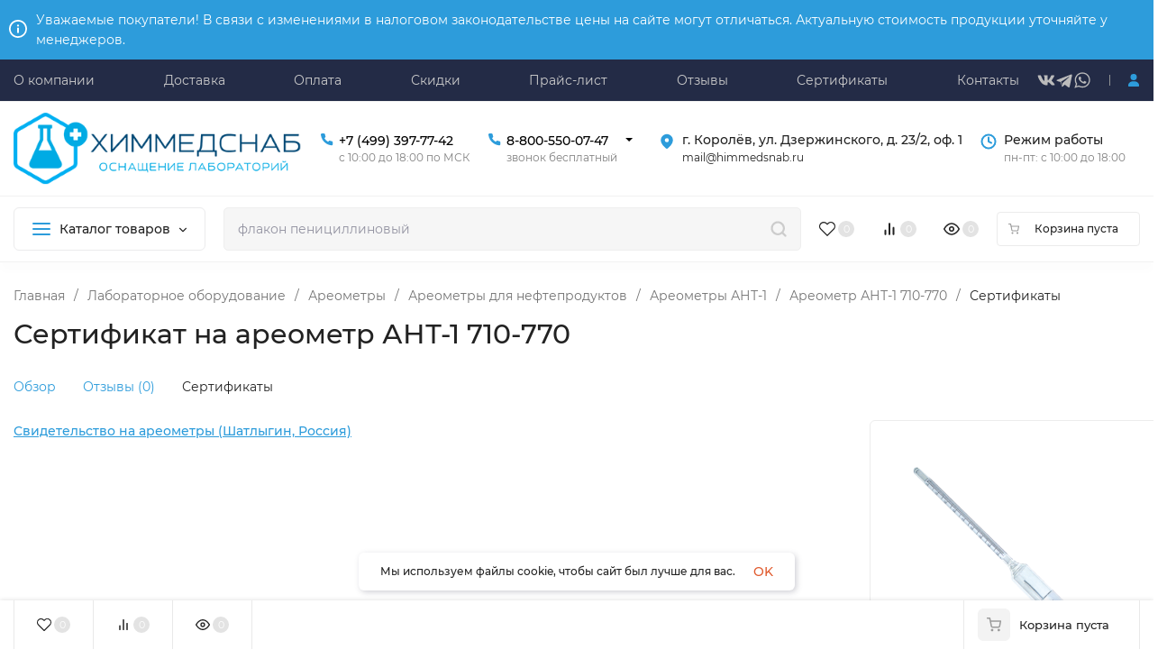

--- FILE ---
content_type: text/html; charset=utf-8
request_url: https://himmedsnab.ru/product/areometr-ant-1-710-770/sertifikaty/
body_size: 76980
content:
<!DOCTYPE html>
<html lang="ru" prefix="product: http://ogp.me/ns/product#"><head><title>Ареометр АНТ-1 710-770 - Сертификат на ареометр АНТ-1 710-770</title><meta http-equiv="Content-Type" content="text/html; charset=utf-8"><meta name="viewport" content="width=device-width, initial-scale=1"><meta http-equiv="x-ua-compatible" content="IE=edge"><meta name="keywords" content="Сертификат на ареометры АНТ-1 710-770"><meta name="description" content="Скачать сертификат на ареометр АНТ-1 710-770"><meta name="theme-color" content="#fff"><meta name="msapplication-navbutton-color" content="#fff"><meta name="apple-mobile-web-app-status-bar-style" content="#fff"><link rel="shortcut icon" href="/favicon.ico"><!-- rss --><link rel="alternate" type="application/rss+xml" title="himmedsnab.ru" href="https://himmedsnab.ru/articles/rss/"><link rel="preload" as="font" href="/wa-data/public/site/themes/insales_premium/css/montserrat-v15-latin_cyrillic-500.woff2" crossorigin><link rel="preload" as="font" href="/wa-data/public/site/themes/insales_premium/css/montserrat-v15-latin_cyrillic-600.woff2" crossorigin><link rel="preload" as="font" href="/wa-data/public/site/themes/insales_premium/css/montserrat-v15-latin_cyrillic-regular.woff2" crossorigin><style>:root {--site-max-width: 1480px;--font-family: "Montserrat", sans-serif;--font-weight: 500;--slider-height: 462px;--cheme-color: #2d9cdb;--cheme-color-dop: #43c16d;--t-p-t: 10px;--t-p-b: 10px;--m-p-t: 12px;--m-p-b: 12px;--b-p-t: 12px;--b-p-b: 12px;--c-ht-b: #2d9cdb;--c-ht-b-c: #fff;--c-h-t: #232b46;--c-h-t-w: ;--c-h-t-b: #f1f1f1;--c-h-m: #fff;--c-h-m-w: #fff;--c-h-m-b: #f1f1f1;--c-h-b: #fff;--c-h-b-w: #fff;--c-h-b-b: #f1f1f1;--c-h-li-1: #222;--c-h-li-1-h: #2d9cdb;--c-h-li-1-b: #2d9cdb;--c-h-li-2: #222;--c-h-li-2-h: #2d9cdb;--c-h-li-2-b: #2d9cdb;--c-h-li-3: #222;--c-h-li-3-h: #2d9cdb;--c-h-li-3-b: #2d9cdb;--c-h-lo: #ccc;--c-h-lo-h: #ccc;--c-h-lo-i: #ccc;--c-h-lo-i-h: #ccc;--c-h-ad-i: #2d9cdb;--c-h-ad-t: #222;--c-h-ad: #222;--c-h-mo-i: #2d9cdb;--c-h-mo-t: #222;--c-h-mo: #808080;--c-h-re-i: #f50;--c-h-re-t: #222;--c-h-re: #ccc;--c-h-re-h: #fff;--c-h-ph-1: #000;--c-h-ph-1-h: #888;--c-h-ph-1-t: #808080;--c-h-ph-1-i-f: #fff;--c-h-ph-1-i: #2d9cdb;--c-h-ph-2-i: #4e7df1;--c-h-ph-3: #000;--c-h-ph-3-h: #888;--c-h-ph-3-t: #808080;--c-h-ph-3-i-f: #fff;--c-h-ph-3-i: #2d9cdb;--c-h-br: #ff6635;--c-h-br-h: #2d9cdb;--c-h-br-i: #ccc;--c-h-br-i-h: #ccc;--c-h-a-f: #fff;--c-h-a-b: #ebebeb;--c-h-a-b-h: #ebebeb;--c-h-a-e: #2d9cdb;--c-h-a-i: #2d9cdb;--c-h-a-i-h: #2d9cdb;--c-h-a-t: #ccc;--c-h-a-t-h: #fff;--c-h-i-f: #fff;--c-h-i-b: #ebebeb;--c-h-i-b-h: #ebebeb;--c-h-i-e: #2d9cdb;--c-h-i: #222;--c-h-i-h: #2d9cdb;--c-h-i-t: #222;--c-h-i-t-h: #2d9cdb;--c-h-i-c: #43c16d;--c-h-i-c-d: #e3e3e3;--c-h-i-c-t: #fff;--c-h-c-f: #fff;--c-h-c-f-d: #fff;--c-h-c-f-h: #fff;--c-h-c-e: #2d9cdb;--c-h-c-b: #ebebeb;--c-h-c-b-d: #ebebeb;--c-h-c-b-h: #ebebeb;--c-h-c-t: #222;--c-h-c-t-d: #222;--c-h-c-t-h: #222;--c-h-c-i: #fff;--c-h-c-i-d: #fff;--c-h-c-i-c: #2d9cdb;--c-h-c-i-c-d: #9c9c9c;--c-h-c-i-c-h: #fff;--c-h-c-ic: #43c16d;--c-h-c-ic-d: #e3e3e3;--c-h-c-ic-c: #fff;--c-h-m-c: #ccc;--c-h-m-c-h: #fff;--c-h-m-c-a: #fff;--c-h-m-i-c: #ccc;--c-h-m-i-c-h: #fff;--c-h-m-i-c-a: #fff;--c-h-m-c-c: #222;--c-h-m-c-c-h: #000;--c-h-m-c-c-a: #000;--c-h-m-c-i-c: #BDBDBD;--c-h-m-c-i-c-h: #BDBDBD;--c-h-m-c-i-c-a: #000;--c-h-b-c-f: #fff;--c-h-b-c-f-h: #fff;--c-h-b-c-e: #2d9cdb;--c-h-b-c-b: #ebebec;--c-h-b-c-b-h: #ebebec;--c-h-b-c-c: #222;--c-h-b-c-c-h: #000;--c-h-b-c-bb: #2d9cdb;--c-h-b-c-bb-h: #4E7DF1;--c-h-t-f-f: #ffffff;--c-h-t-f-b-f: #2d9cdb;--c-h-t-f-b-f-h: #4e7df1;--c-h-t-f-b-e: #4e7df1;--c-h-t-f-b-b: #ebebec;--c-h-t-f-b-b-h: #ebebec;--c-h-t-f-b-c: #fff;--c-h-t-f-b-c-h: #fff;--c-h-t-f-b: #fff;--c-h-t-f-b-h: #fff;--c-h-t-f-a-f: #fff;--c-h-t-f-a-b: #ebebeb;--c-h-t-f-a-b-h: #ebebeb;--c-h-t-f-a-e: #4e7df1;--c-h-t-f-a-i: #222;--c-h-t-f-a-i-h: #4e7df1;--c-h-t-f-a-t: #222;--c-h-t-f-a-t-h: #4e7df1;--c-h-t-f-i-f: #fff;--c-h-t-f-i-b: #ebebeb;--c-h-t-f-i-b-h: #ebebeb;--c-h-t-f-i-e: #4e7df1;--c-h-t-f-i: #222;--c-h-t-f-i-h: #4e7df1;--c-h-t-f-i-t: #222;--c-h-t-f-i-t-h: #4e7df1;--c-h-t-f-i-c: #43c16d;--c-h-t-f-i-c-d: #e3e3e3;--c-h-t-f-i-c-t: #fff;--c-h-t-f-c-f: #fff;--c-h-t-f-c-f-d: #fff;--c-h-t-f-c-f-h: #fff;--c-h-t-f-c-e: #4e7df1;--c-h-t-f-c-b: #ebebeb;--c-h-t-f-c-b-d: #ebebeb;--c-h-t-f-c-b-h: #ebebeb;--c-h-t-f-c-t: #222;--c-h-t-f-c-t-d: #222;--c-h-t-f-c-t-h: #222;--c-h-t-f-c-i: #4e7df1;--c-h-t-f-c-i-d: #f3f3f3;--c-h-t-f-c-i-c: #fff;--c-h-t-f-c-i-c-d: #9c9c9c;--c-h-t-f-c-i-c-h: #fff;--c-h-t-f-c-ic: #43c16d;--c-h-t-f-c-ic-d: #e3e3e3;--c-h-t-f-c-ic-c: #fff;--c-b: #2d9cdb;--c-b-h: #2d9cdb;--c-b-c: #fff;--c-b-c-h: #fff;--c-l-c-t-f: #2d9cdb;--c-l-c-t-c: #fff;--c-l-c-a-f: #f7f7f7;--c-l-c-a-f-h: #eaeaea;--c-l-c-a-c: #222;--c-l-c-a-c-h: #2d9cdb;--c-l-c-b-c: #ff6635;--c-l-c-b-c-h: #ff6635;--c-l-f-t-f: #2d9cdb;--c-l-f-t-f-h: #2d9cdb;--c-l-f-t-c: #fff;--c-l-f-t-c-h: #fff;--c-c-l-p-b: #ececec;--c-c-l-p-f: #fff;--c-c-l-p-f-f: #ff3100;--c-c-l-p-f-i: #fff;--c-c-l-p-c-f: #43c16d;--c-c-l-p-c-i: #fff;--c-c-l-i-f: #2d9cdb;--c-b-n: #43C16D;--c-b-l: #FF4C3C;--c-b-b: #f4313a;--c-f-b: #232B46;--c-f-c: #767b8b;--c-f-a: #767b8b;--c-f-a-h: #a6acc2;--c-f-t: #999fb3;--c-f-a-m: #767b8b;--c-f-a-m-h: #a6acc2;--c-f-i-c: #4e7df1;--c-f-p-f: #fff;--c-f-p-b: #e9e9e9;--c-f-p-i-f: #fff;--c-f-p-m: #2d9cdb;--c-f-p-i-c: #222;--c-f-p-i-c-h: #2d9cdb;--c-f-p-i: #222;--c-f-p-i-h: #2d9cdb;--c-f-p-c-bg: #e3e3e3;--c-f-p-c-bg-a: #43c16d;--c-f-p-c-c: #fff;--c-f-p-c-f: #fff;--c-f-p-c: #222;--c-f-p-c-h: #2d9cdb;--c-f-p-c-i: #2d9cdb;--c-f-p-c-i-d: #f3f3f3;--c-f-p-c-i-c: #fff;--c-f-p-c-i-c-d: #9c9c9c;--c-f-p-c-c-bg: #43c16d;--c-f-p-c-c-bg-d: #e3e3e3;--c-f-p-c-c-c: #fff;--w-c: 300px;--w-l: 300px;--h-c-r: 6px;--h-c-h: 48px;--h-c-w: auto;--c-m-h-f: #fff;--c-m-b-f: #2d9cdb;--c-m-s: #ccc;--c-m-i: #222;--c-m-i-c-a: #43c16d;--c-m-i-c: #e3e3e3;--c-m-i-t: #fff;--c-m-c-f: #fff;--c-m-c-f-d: #fff;--c-m-c-b: #ebebeb;--c-m-c-b-d: #ebebeb;--c-m-c-t: #222;--c-m-c-t-d: #222;--c-m-c-i: #fff;--c-m-c-i-d: #f9f9f9;--c-m-c-i-c: #2d9cdb;--c-m-c-i-c-d: #9c9c9c;--c-m-c-i-co: #43c16d;--c-m-c-i-co-d: #e3e3e3;--c-m-c-i-co-c: #fff;--c-m-p-i: #2d9cdb;--c-m-p-t: #222;--c-m-p-d: #222;--c-m-p-h: #808080;--c-m-p-b: #fff;--c-m-p-b-i: #2d9cdb;--c-m-p-f: #fff;--c-m-p-f-i: #222;--c-m-p-c: #fff;--c-m-p-c-i: #2d9cdb;--c-m-p-c-i-d: #9c9c9c;--c-m-p-c-c: #43c16d;--c-m-p-c-c-d: #e3e3e3;--c-m-p-c-c-c: #fff;--c-l-r: 6px;--c-l-m: 30px;--c-l-m-m: 10px;--cat-p-p: 100%;--c-m-m-p: #2d9cdb;--c-m-m-c: #2d9cdb;--c-m-m-i: #222;--c-m-m-i-c-a: #43c16d;--c-m-m-i-c: #e3e3e3;--c-m-m-i-t: #fff;--c-m-m-i-l: #222;--c-m-b-b: #4e7df1;--c-m-b-b-th: #fff;--c-m-b-b-t: #fff;--c-m-b-b-s: #fff;--s-l-n: #FF4C3C;--s-l-n-c: #222;--s-l-p: #c8efd5;--s-l-p-c: #222;}</style><link href="/wa-data/public/site/themes/insales_premium/css/montserrat.min.css" rel="stylesheet"><link href="/wa-data/public/site/themes/insales_premium/css/insale.min.css?v1.8.0" rel="stylesheet"><link href="/wa-data/public/site/themes/insales_premium/css/user.css?v1.8.0" rel="stylesheet"><script>
!function(a,b){"object"==typeof module&&"object"==typeof module.exports?module.exports=a.document?b(a,!0):function(a){if(!a.document)throw new Error("jQuery requires a window with a document");return b(a)}:b(a)}("undefined"!=typeof window?window:this,function(a,b){var c=[],d=c.slice,e=c.concat,f=c.push,g=c.indexOf,h={},i=h.toString,j=h.hasOwnProperty,k={},l="1.11.1",m=function(a,b){return new m.fn.init(a,b)},n=/^[\s\uFEFF\xA0]+|[\s\uFEFF\xA0]+$/g,o=/^-ms-/,p=/-([\da-z])/gi,q=function(a,b){return b.toUpperCase()};m.fn=m.prototype={jquery:l,constructor:m,selector:"",length:0,toArray:function(){return d.call(this)},get:function(a){return null!=a?0>a?this[a+this.length]:this[a]:d.call(this)},pushStack:function(a){var b=m.merge(this.constructor(),a);return b.prevObject=this,b.context=this.context,b},each:function(a,b){return m.each(this,a,b)},map:function(a){return this.pushStack(m.map(this,function(b,c){return a.call(b,c,b)}))},slice:function(){return this.pushStack(d.apply(this,arguments))},first:function(){return this.eq(0)},last:function(){return this.eq(-1)},eq:function(a){var b=this.length,c=+a+(0>a?b:0);return this.pushStack(c>=0&&b>c?[this[c]]:[])},end:function(){return this.prevObject||this.constructor(null)},push:f,sort:c.sort,splice:c.splice},m.extend=m.fn.extend=function(){var a,b,c,d,e,f,g=arguments[0]||{},h=1,i=arguments.length,j=!1;for("boolean"==typeof g&&(j=g,g=arguments[h]||{},h++),"object"==typeof g||m.isFunction(g)||(g={}),h===i&&(g=this,h--);i>h;h++)if(null!=(e=arguments[h]))for(d in e)a=g[d],c=e[d],g!==c&&(j&&c&&(m.isPlainObject(c)||(b=m.isArray(c)))?(b?(b=!1,f=a&&m.isArray(a)?a:[]):f=a&&m.isPlainObject(a)?a:{},g[d]=m.extend(j,f,c)):void 0!==c&&(g[d]=c));return g},m.extend({expando:"jQuery"+(l+Math.random()).replace(/\D/g,""),isReady:!0,error:function(a){throw new Error(a)},noop:function(){},isFunction:function(a){return"function"===m.type(a)},isArray:Array.isArray||function(a){return"array"===m.type(a)},isWindow:function(a){return null!=a&&a==a.window},isNumeric:function(a){return!m.isArray(a)&&a-parseFloat(a)>=0},isEmptyObject:function(a){var b;for(b in a)return!1;return!0},isPlainObject:function(a){var b;if(!a||"object"!==m.type(a)||a.nodeType||m.isWindow(a))return!1;try{if(a.constructor&&!j.call(a,"constructor")&&!j.call(a.constructor.prototype,"isPrototypeOf"))return!1}catch(c){return!1}if(k.ownLast)for(b in a)return j.call(a,b);for(b in a);return void 0===b||j.call(a,b)},type:function(a){return null==a?a+"":"object"==typeof a||"function"==typeof a?h[i.call(a)]||"object":typeof a},globalEval:function(b){b&&m.trim(b)&&(a.execScript||function(b){a.eval.call(a,b)})(b)},camelCase:function(a){return a.replace(o,"ms-").replace(p,q)},nodeName:function(a,b){return a.nodeName&&a.nodeName.toLowerCase()===b.toLowerCase()},each:function(a,b,c){var d,e=0,f=a.length,g=r(a);if(c){if(g){for(;f>e;e++)if(d=b.apply(a[e],c),d===!1)break}else for(e in a)if(d=b.apply(a[e],c),d===!1)break}else if(g){for(;f>e;e++)if(d=b.call(a[e],e,a[e]),d===!1)break}else for(e in a)if(d=b.call(a[e],e,a[e]),d===!1)break;return a},trim:function(a){return null==a?"":(a+"").replace(n,"")},makeArray:function(a,b){var c=b||[];return null!=a&&(r(Object(a))?m.merge(c,"string"==typeof a?[a]:a):f.call(c,a)),c},inArray:function(a,b,c){var d;if(b){if(g)return g.call(b,a,c);for(d=b.length,c=c?0>c?Math.max(0,d+c):c:0;d>c;c++)if(c in b&&b[c]===a)return c}return-1},merge:function(a,b){var c=+b.length,d=0,e=a.length;while(c>d)a[e++]=b[d++];if(c!==c)while(void 0!==b[d])a[e++]=b[d++];return a.length=e,a},grep:function(a,b,c){for(var d,e=[],f=0,g=a.length,h=!c;g>f;f++)d=!b(a[f],f),d!==h&&e.push(a[f]);return e},map:function(a,b,c){var d,f=0,g=a.length,h=r(a),i=[];if(h)for(;g>f;f++)d=b(a[f],f,c),null!=d&&i.push(d);else for(f in a)d=b(a[f],f,c),null!=d&&i.push(d);return e.apply([],i)},guid:1,proxy:function(a,b){var c,e,f;return"string"==typeof b&&(f=a[b],b=a,a=f),m.isFunction(a)?(c=d.call(arguments,2),e=function(){return a.apply(b||this,c.concat(d.call(arguments)))},e.guid=a.guid=a.guid||m.guid++,e):void 0},now:function(){return+new Date},support:k}),m.each("Boolean Number String Function Array Date RegExp Object Error".split(" "),function(a,b){h["[object "+b+"]"]=b.toLowerCase()});function r(a){var b=a.length,c=m.type(a);return"function"===c||m.isWindow(a)?!1:1===a.nodeType&&b?!0:"array"===c||0===b||"number"==typeof b&&b>0&&b-1 in a}var s=function(a){var b,c,d,e,f,g,h,i,j,k,l,m,n,o,p,q,r,s,t,u="sizzle"+-new Date,v=a.document,w=0,x=0,y=gb(),z=gb(),A=gb(),B=function(a,b){return a===b&&(l=!0),0},C="undefined",D=1<<31,E={}.hasOwnProperty,F=[],G=F.pop,H=F.push,I=F.push,J=F.slice,K=F.indexOf||function(a){for(var b=0,c=this.length;c>b;b++)if(this[b]===a)return b;return-1},L="checked|selected|async|autofocus|autoplay|controls|defer|disabled|hidden|ismap|loop|multiple|open|readonly|required|scoped",M="[\\x20\\t\\r\\n\\f]",N="(?:\\\\.|[\\w-]|[^\\x00-\\xa0])+",O=N.replace("w","w#"),P="\\["+M+"*("+N+")(?:"+M+"*([*^$|!~]?=)"+M+"*(?:'((?:\\\\.|[^\\\\'])*)'|\"((?:\\\\.|[^\\\\\"])*)\"|("+O+"))|)"+M+"*\\]",Q=":("+N+")(?:\\((('((?:\\\\.|[^\\\\'])*)'|\"((?:\\\\.|[^\\\\\"])*)\")|((?:\\\\.|[^\\\\()[\\]]|"+P+")*)|.*)\\)|)",R=new RegExp("^"+M+"+|((?:^|[^\\\\])(?:\\\\.)*)"+M+"+$","g"),S=new RegExp("^"+M+"*,"+M+"*"),T=new RegExp("^"+M+"*([>+~]|"+M+")"+M+"*"),U=new RegExp("="+M+"*([^\\]'\"]*?)"+M+"*\\]","g"),V=new RegExp(Q),W=new RegExp("^"+O+"$"),X={ID:new RegExp("^#("+N+")"),CLASS:new RegExp("^\\.("+N+")"),TAG:new RegExp("^("+N.replace("w","w*")+")"),ATTR:new RegExp("^"+P),PSEUDO:new RegExp("^"+Q),CHILD:new RegExp("^:(only|first|last|nth|nth-last)-(child|of-type)(?:\\("+M+"*(even|odd|(([+-]|)(\\d*)n|)"+M+"*(?:([+-]|)"+M+"*(\\d+)|))"+M+"*\\)|)","i"),bool:new RegExp("^(?:"+L+")$","i"),needsContext:new RegExp("^"+M+"*[>+~]|:(even|odd|eq|gt|lt|nth|first|last)(?:\\("+M+"*((?:-\\d)?\\d*)"+M+"*\\)|)(?=[^-]|$)","i")},Y=/^(?:input|select|textarea|button)$/i,Z=/^h\d$/i,$=/^[^{]+\{\s*\[native \w/,_=/^(?:#([\w-]+)|(\w+)|\.([\w-]+))$/,ab=/[+~]/,bb=/'|\\/g,cb=new RegExp("\\\\([\\da-f]{1,6}"+M+"?|("+M+")|.)","ig"),db=function(a,b,c){var d="0x"+b-65536;return d!==d||c?b:0>d?String.fromCharCode(d+65536):String.fromCharCode(d>>10|55296,1023&d|56320)};try{I.apply(F=J.call(v.childNodes),v.childNodes),F[v.childNodes.length].nodeType}catch(eb){I={apply:F.length?function(a,b){H.apply(a,J.call(b))}:function(a,b){var c=a.length,d=0;while(a[c++]=b[d++]);a.length=c-1}}}function fb(a,b,d,e){var f,h,j,k,l,o,r,s,w,x;if((b?b.ownerDocument||b:v)!==n&&m(b),b=b||n,d=d||[],!a||"string"!=typeof a)return d;if(1!==(k=b.nodeType)&&9!==k)return[];if(p&&!e){if(f=_.exec(a))if(j=f[1]){if(9===k){if(h=b.getElementById(j),!h||!h.parentNode)return d;if(h.id===j)return d.push(h),d}else if(b.ownerDocument&&(h=b.ownerDocument.getElementById(j))&&t(b,h)&&h.id===j)return d.push(h),d}else{if(f[2])return I.apply(d,b.getElementsByTagName(a)),d;if((j=f[3])&&c.getElementsByClassName&&b.getElementsByClassName)return I.apply(d,b.getElementsByClassName(j)),d}if(c.qsa&&(!q||!q.test(a))){if(s=r=u,w=b,x=9===k&&a,1===k&&"object"!==b.nodeName.toLowerCase()){o=g(a),(r=b.getAttribute("id"))?s=r.replace(bb,"\\$&"):b.setAttribute("id",s),s="[id='"+s+"'] ",l=o.length;while(l--)o[l]=s+qb(o[l]);w=ab.test(a)&&ob(b.parentNode)||b,x=o.join(",")}if(x)try{return I.apply(d,w.querySelectorAll(x)),d}catch(y){}finally{r||b.removeAttribute("id")}}}return i(a.replace(R,"$1"),b,d,e)}function gb(){var a=[];function b(c,e){return a.push(c+" ")>d.cacheLength&&delete b[a.shift()],b[c+" "]=e}return b}function hb(a){return a[u]=!0,a}function ib(a){var b=n.createElement("div");try{return!!a(b)}catch(c){return!1}finally{b.parentNode&&b.parentNode.removeChild(b),b=null}}function jb(a,b){var c=a.split("|"),e=a.length;while(e--)d.attrHandle[c[e]]=b}function kb(a,b){var c=b&&a,d=c&&1===a.nodeType&&1===b.nodeType&&(~b.sourceIndex||D)-(~a.sourceIndex||D);if(d)return d;if(c)while(c=c.nextSibling)if(c===b)return-1;return a?1:-1}function lb(a){return function(b){var c=b.nodeName.toLowerCase();return"input"===c&&b.type===a}}function mb(a){return function(b){var c=b.nodeName.toLowerCase();return("input"===c||"button"===c)&&b.type===a}}function nb(a){return hb(function(b){return b=+b,hb(function(c,d){var e,f=a([],c.length,b),g=f.length;while(g--)c[e=f[g]]&&(c[e]=!(d[e]=c[e]))})})}function ob(a){return a&&typeof a.getElementsByTagName!==C&&a}c=fb.support={},f=fb.isXML=function(a){var b=a&&(a.ownerDocument||a).documentElement;return b?"HTML"!==b.nodeName:!1},m=fb.setDocument=function(a){var b,e=a?a.ownerDocument||a:v,g=e.defaultView;return e!==n&&9===e.nodeType&&e.documentElement?(n=e,o=e.documentElement,p=!f(e),g&&g!==g.top&&(g.addEventListener?g.addEventListener("unload",function(){m()},!1):g.attachEvent&&g.attachEvent("onunload",function(){m()})),c.attributes=ib(function(a){return a.className="i",!a.getAttribute("className")}),c.getElementsByTagName=ib(function(a){return a.appendChild(e.createComment("")),!a.getElementsByTagName("*").length}),c.getElementsByClassName=$.test(e.getElementsByClassName)&&ib(function(a){return a.innerHTML="<div class='a'></div><div class='a i'></div>",a.firstChild.className="i",2===a.getElementsByClassName("i").length}),c.getById=ib(function(a){return o.appendChild(a).id=u,!e.getElementsByName||!e.getElementsByName(u).length}),c.getById?(d.find.ID=function(a,b){if(typeof b.getElementById!==C&&p){var c=b.getElementById(a);return c&&c.parentNode?[c]:[]}},d.filter.ID=function(a){var b=a.replace(cb,db);return function(a){return a.getAttribute("id")===b}}):(delete d.find.ID,d.filter.ID=function(a){var b=a.replace(cb,db);return function(a){var c=typeof a.getAttributeNode!==C&&a.getAttributeNode("id");return c&&c.value===b}}),d.find.TAG=c.getElementsByTagName?function(a,b){return typeof b.getElementsByTagName!==C?b.getElementsByTagName(a):void 0}:function(a,b){var c,d=[],e=0,f=b.getElementsByTagName(a);if("*"===a){while(c=f[e++])1===c.nodeType&&d.push(c);return d}return f},d.find.CLASS=c.getElementsByClassName&&function(a,b){return typeof b.getElementsByClassName!==C&&p?b.getElementsByClassName(a):void 0},r=[],q=[],(c.qsa=$.test(e.querySelectorAll))&&(ib(function(a){a.innerHTML="<select msallowclip=''><option selected=''></option></select>",a.querySelectorAll("[msallowclip^='']").length&&q.push("[*^$]="+M+"*(?:''|\"\")"),a.querySelectorAll("[selected]").length||q.push("\\["+M+"*(?:value|"+L+")"),a.querySelectorAll(":checked").length||q.push(":checked")}),ib(function(a){var b=e.createElement("input");b.setAttribute("type","hidden"),a.appendChild(b).setAttribute("name","D"),a.querySelectorAll("[name=d]").length&&q.push("name"+M+"*[*^$|!~]?="),a.querySelectorAll(":enabled").length||q.push(":enabled",":disabled"),a.querySelectorAll("*,:x"),q.push(",.*:")})),(c.matchesSelector=$.test(s=o.matches||o.webkitMatchesSelector||o.mozMatchesSelector||o.oMatchesSelector||o.msMatchesSelector))&&ib(function(a){c.disconnectedMatch=s.call(a,"div"),s.call(a,"[s!='']:x"),r.push("!=",Q)}),q=q.length&&new RegExp(q.join("|")),r=r.length&&new RegExp(r.join("|")),b=$.test(o.compareDocumentPosition),t=b||$.test(o.contains)?function(a,b){var c=9===a.nodeType?a.documentElement:a,d=b&&b.parentNode;return a===d||!(!d||1!==d.nodeType||!(c.contains?c.contains(d):a.compareDocumentPosition&&16&a.compareDocumentPosition(d)))}:function(a,b){if(b)while(b=b.parentNode)if(b===a)return!0;return!1},B=b?function(a,b){if(a===b)return l=!0,0;var d=!a.compareDocumentPosition-!b.compareDocumentPosition;return d?d:(d=(a.ownerDocument||a)===(b.ownerDocument||b)?a.compareDocumentPosition(b):1,1&d||!c.sortDetached&&b.compareDocumentPosition(a)===d?a===e||a.ownerDocument===v&&t(v,a)?-1:b===e||b.ownerDocument===v&&t(v,b)?1:k?K.call(k,a)-K.call(k,b):0:4&d?-1:1)}:function(a,b){if(a===b)return l=!0,0;var c,d=0,f=a.parentNode,g=b.parentNode,h=[a],i=[b];if(!f||!g)return a===e?-1:b===e?1:f?-1:g?1:k?K.call(k,a)-K.call(k,b):0;if(f===g)return kb(a,b);c=a;while(c=c.parentNode)h.unshift(c);c=b;while(c=c.parentNode)i.unshift(c);while(h[d]===i[d])d++;return d?kb(h[d],i[d]):h[d]===v?-1:i[d]===v?1:0},e):n},fb.matches=function(a,b){return fb(a,null,null,b)},fb.matchesSelector=function(a,b){if((a.ownerDocument||a)!==n&&m(a),b=b.replace(U,"='$1']"),!(!c.matchesSelector||!p||r&&r.test(b)||q&&q.test(b)))try{var d=s.call(a,b);if(d||c.disconnectedMatch||a.document&&11!==a.document.nodeType)return d}catch(e){}return fb(b,n,null,[a]).length>0},fb.contains=function(a,b){return(a.ownerDocument||a)!==n&&m(a),t(a,b)},fb.attr=function(a,b){(a.ownerDocument||a)!==n&&m(a);var e=d.attrHandle[b.toLowerCase()],f=e&&E.call(d.attrHandle,b.toLowerCase())?e(a,b,!p):void 0;return void 0!==f?f:c.attributes||!p?a.getAttribute(b):(f=a.getAttributeNode(b))&&f.specified?f.value:null},fb.error=function(a){throw new Error("Syntax error, unrecognized expression: "+a)},fb.uniqueSort=function(a){var b,d=[],e=0,f=0;if(l=!c.detectDuplicates,k=!c.sortStable&&a.slice(0),a.sort(B),l){while(b=a[f++])b===a[f]&&(e=d.push(f));while(e--)a.splice(d[e],1)}return k=null,a},e=fb.getText=function(a){var b,c="",d=0,f=a.nodeType;if(f){if(1===f||9===f||11===f){if("string"==typeof a.textContent)return a.textContent;for(a=a.firstChild;a;a=a.nextSibling)c+=e(a)}else if(3===f||4===f)return a.nodeValue}else while(b=a[d++])c+=e(b);return c},d=fb.selectors={cacheLength:50,createPseudo:hb,match:X,attrHandle:{},find:{},relative:{">":{dir:"parentNode",first:!0}," ":{dir:"parentNode"},"+":{dir:"previousSibling",first:!0},"~":{dir:"previousSibling"}},preFilter:{ATTR:function(a){return a[1]=a[1].replace(cb,db),a[3]=(a[3]||a[4]||a[5]||"").replace(cb,db),"~="===a[2]&&(a[3]=" "+a[3]+" "),a.slice(0,4)},CHILD:function(a){return a[1]=a[1].toLowerCase(),"nth"===a[1].slice(0,3)?(a[3]||fb.error(a[0]),a[4]=+(a[4]?a[5]+(a[6]||1):2*("even"===a[3]||"odd"===a[3])),a[5]=+(a[7]+a[8]||"odd"===a[3])):a[3]&&fb.error(a[0]),a},PSEUDO:function(a){var b,c=!a[6]&&a[2];return X.CHILD.test(a[0])?null:(a[3]?a[2]=a[4]||a[5]||"":c&&V.test(c)&&(b=g(c,!0))&&(b=c.indexOf(")",c.length-b)-c.length)&&(a[0]=a[0].slice(0,b),a[2]=c.slice(0,b)),a.slice(0,3))}},filter:{TAG:function(a){var b=a.replace(cb,db).toLowerCase();return"*"===a?function(){return!0}:function(a){return a.nodeName&&a.nodeName.toLowerCase()===b}},CLASS:function(a){var b=y[a+" "];return b||(b=new RegExp("(^|"+M+")"+a+"("+M+"|$)"))&&y(a,function(a){return b.test("string"==typeof a.className&&a.className||typeof a.getAttribute!==C&&a.getAttribute("class")||"")})},ATTR:function(a,b,c){return function(d){var e=fb.attr(d,a);return null==e?"!="===b:b?(e+="","="===b?e===c:"!="===b?e!==c:"^="===b?c&&0===e.indexOf(c):"*="===b?c&&e.indexOf(c)>-1:"$="===b?c&&e.slice(-c.length)===c:"~="===b?(" "+e+" ").indexOf(c)>-1:"|="===b?e===c||e.slice(0,c.length+1)===c+"-":!1):!0}},CHILD:function(a,b,c,d,e){var f="nth"!==a.slice(0,3),g="last"!==a.slice(-4),h="of-type"===b;return 1===d&&0===e?function(a){return!!a.parentNode}:function(b,c,i){var j,k,l,m,n,o,p=f!==g?"nextSibling":"previousSibling",q=b.parentNode,r=h&&b.nodeName.toLowerCase(),s=!i&&!h;if(q){if(f){while(p){l=b;while(l=l[p])if(h?l.nodeName.toLowerCase()===r:1===l.nodeType)return!1;o=p="only"===a&&!o&&"nextSibling"}return!0}if(o=[g?q.firstChild:q.lastChild],g&&s){k=q[u]||(q[u]={}),j=k[a]||[],n=j[0]===w&&j[1],m=j[0]===w&&j[2],l=n&&q.childNodes[n];while(l=++n&&l&&l[p]||(m=n=0)||o.pop())if(1===l.nodeType&&++m&&l===b){k[a]=[w,n,m];break}}else if(s&&(j=(b[u]||(b[u]={}))[a])&&j[0]===w)m=j[1];else while(l=++n&&l&&l[p]||(m=n=0)||o.pop())if((h?l.nodeName.toLowerCase()===r:1===l.nodeType)&&++m&&(s&&((l[u]||(l[u]={}))[a]=[w,m]),l===b))break;return m-=e,m===d||m%d===0&&m/d>=0}}},PSEUDO:function(a,b){var c,e=d.pseudos[a]||d.setFilters[a.toLowerCase()]||fb.error("unsupported pseudo: "+a);return e[u]?e(b):e.length>1?(c=[a,a,"",b],d.setFilters.hasOwnProperty(a.toLowerCase())?hb(function(a,c){var d,f=e(a,b),g=f.length;while(g--)d=K.call(a,f[g]),a[d]=!(c[d]=f[g])}):function(a){return e(a,0,c)}):e}},pseudos:{not:hb(function(a){var b=[],c=[],d=h(a.replace(R,"$1"));return d[u]?hb(function(a,b,c,e){var f,g=d(a,null,e,[]),h=a.length;while(h--)(f=g[h])&&(a[h]=!(b[h]=f))}):function(a,e,f){return b[0]=a,d(b,null,f,c),!c.pop()}}),has:hb(function(a){return function(b){return fb(a,b).length>0}}),contains:hb(function(a){return function(b){return(b.textContent||b.innerText||e(b)).indexOf(a)>-1}}),lang:hb(function(a){return W.test(a||"")||fb.error("unsupported lang: "+a),a=a.replace(cb,db).toLowerCase(),function(b){var c;do if(c=p?b.lang:b.getAttribute("xml:lang")||b.getAttribute("lang"))return c=c.toLowerCase(),c===a||0===c.indexOf(a+"-");while((b=b.parentNode)&&1===b.nodeType);return!1}}),target:function(b){var c=a.location&&a.location.hash;return c&&c.slice(1)===b.id},root:function(a){return a===o},focus:function(a){return a===n.activeElement&&(!n.hasFocus||n.hasFocus())&&!!(a.type||a.href||~a.tabIndex)},enabled:function(a){return a.disabled===!1},disabled:function(a){return a.disabled===!0},checked:function(a){var b=a.nodeName.toLowerCase();return"input"===b&&!!a.checked||"option"===b&&!!a.selected},selected:function(a){return a.parentNode&&a.parentNode.selectedIndex,a.selected===!0},empty:function(a){for(a=a.firstChild;a;a=a.nextSibling)if(a.nodeType<6)return!1;return!0},parent:function(a){return!d.pseudos.empty(a)},header:function(a){return Z.test(a.nodeName)},input:function(a){return Y.test(a.nodeName)},button:function(a){var b=a.nodeName.toLowerCase();return"input"===b&&"button"===a.type||"button"===b},text:function(a){var b;return"input"===a.nodeName.toLowerCase()&&"text"===a.type&&(null==(b=a.getAttribute("type"))||"text"===b.toLowerCase())},first:nb(function(){return[0]}),last:nb(function(a,b){return[b-1]}),eq:nb(function(a,b,c){return[0>c?c+b:c]}),even:nb(function(a,b){for(var c=0;b>c;c+=2)a.push(c);return a}),odd:nb(function(a,b){for(var c=1;b>c;c+=2)a.push(c);return a}),lt:nb(function(a,b,c){for(var d=0>c?c+b:c;--d>=0;)a.push(d);return a}),gt:nb(function(a,b,c){for(var d=0>c?c+b:c;++d<b;)a.push(d);return a})}},d.pseudos.nth=d.pseudos.eq;for(b in{radio:!0,checkbox:!0,file:!0,password:!0,image:!0})d.pseudos[b]=lb(b);for(b in{submit:!0,reset:!0})d.pseudos[b]=mb(b);function pb(){}pb.prototype=d.filters=d.pseudos,d.setFilters=new pb,g=fb.tokenize=function(a,b){var c,e,f,g,h,i,j,k=z[a+" "];if(k)return b?0:k.slice(0);h=a,i=[],j=d.preFilter;while(h){(!c||(e=S.exec(h)))&&(e&&(h=h.slice(e[0].length)||h),i.push(f=[])),c=!1,(e=T.exec(h))&&(c=e.shift(),f.push({value:c,type:e[0].replace(R," ")}),h=h.slice(c.length));for(g in d.filter)!(e=X[g].exec(h))||j[g]&&!(e=j[g](e))||(c=e.shift(),f.push({value:c,type:g,matches:e}),h=h.slice(c.length));if(!c)break}return b?h.length:h?fb.error(a):z(a,i).slice(0)};function qb(a){for(var b=0,c=a.length,d="";c>b;b++)d+=a[b].value;return d}function rb(a,b,c){var d=b.dir,e=c&&"parentNode"===d,f=x++;return b.first?function(b,c,f){while(b=b[d])if(1===b.nodeType||e)return a(b,c,f)}:function(b,c,g){var h,i,j=[w,f];if(g){while(b=b[d])if((1===b.nodeType||e)&&a(b,c,g))return!0}else while(b=b[d])if(1===b.nodeType||e){if(i=b[u]||(b[u]={}),(h=i[d])&&h[0]===w&&h[1]===f)return j[2]=h[2];if(i[d]=j,j[2]=a(b,c,g))return!0}}}function sb(a){return a.length>1?function(b,c,d){var e=a.length;while(e--)if(!a[e](b,c,d))return!1;return!0}:a[0]}function tb(a,b,c){for(var d=0,e=b.length;e>d;d++)fb(a,b[d],c);return c}function ub(a,b,c,d,e){for(var f,g=[],h=0,i=a.length,j=null!=b;i>h;h++)(f=a[h])&&(!c||c(f,d,e))&&(g.push(f),j&&b.push(h));return g}function vb(a,b,c,d,e,f){return d&&!d[u]&&(d=vb(d)),e&&!e[u]&&(e=vb(e,f)),hb(function(f,g,h,i){var j,k,l,m=[],n=[],o=g.length,p=f||tb(b||"*",h.nodeType?[h]:h,[]),q=!a||!f&&b?p:ub(p,m,a,h,i),r=c?e||(f?a:o||d)?[]:g:q;if(c&&c(q,r,h,i),d){j=ub(r,n),d(j,[],h,i),k=j.length;while(k--)(l=j[k])&&(r[n[k]]=!(q[n[k]]=l))}if(f){if(e||a){if(e){j=[],k=r.length;while(k--)(l=r[k])&&j.push(q[k]=l);e(null,r=[],j,i)}k=r.length;while(k--)(l=r[k])&&(j=e?K.call(f,l):m[k])>-1&&(f[j]=!(g[j]=l))}}else r=ub(r===g?r.splice(o,r.length):r),e?e(null,g,r,i):I.apply(g,r)})}function wb(a){for(var b,c,e,f=a.length,g=d.relative[a[0].type],h=g||d.relative[" "],i=g?1:0,k=rb(function(a){return a===b},h,!0),l=rb(function(a){return K.call(b,a)>-1},h,!0),m=[function(a,c,d){return!g&&(d||c!==j)||((b=c).nodeType?k(a,c,d):l(a,c,d))}];f>i;i++)if(c=d.relative[a[i].type])m=[rb(sb(m),c)];else{if(c=d.filter[a[i].type].apply(null,a[i].matches),c[u]){for(e=++i;f>e;e++)if(d.relative[a[e].type])break;return vb(i>1&&sb(m),i>1&&qb(a.slice(0,i-1).concat({value:" "===a[i-2].type?"*":""})).replace(R,"$1"),c,e>i&&wb(a.slice(i,e)),f>e&&wb(a=a.slice(e)),f>e&&qb(a))}m.push(c)}return sb(m)}function xb(a,b){var c=b.length>0,e=a.length>0,f=function(f,g,h,i,k){var l,m,o,p=0,q="0",r=f&&[],s=[],t=j,u=f||e&&d.find.TAG("*",k),v=w+=null==t?1:Math.random()||.1,x=u.length;for(k&&(j=g!==n&&g);q!==x&&null!=(l=u[q]);q++){if(e&&l){m=0;while(o=a[m++])if(o(l,g,h)){i.push(l);break}k&&(w=v)}c&&((l=!o&&l)&&p--,f&&r.push(l))}if(p+=q,c&&q!==p){m=0;while(o=b[m++])o(r,s,g,h);if(f){if(p>0)while(q--)r[q]||s[q]||(s[q]=G.call(i));s=ub(s)}I.apply(i,s),k&&!f&&s.length>0&&p+b.length>1&&fb.uniqueSort(i)}return k&&(w=v,j=t),r};return c?hb(f):f}return h=fb.compile=function(a,b){var c,d=[],e=[],f=A[a+" "];if(!f){b||(b=g(a)),c=b.length;while(c--)f=wb(b[c]),f[u]?d.push(f):e.push(f);f=A(a,xb(e,d)),f.selector=a}return f},i=fb.select=function(a,b,e,f){var i,j,k,l,m,n="function"==typeof a&&a,o=!f&&g(a=n.selector||a);if(e=e||[],1===o.length){if(j=o[0]=o[0].slice(0),j.length>2&&"ID"===(k=j[0]).type&&c.getById&&9===b.nodeType&&p&&d.relative[j[1].type]){if(b=(d.find.ID(k.matches[0].replace(cb,db),b)||[])[0],!b)return e;n&&(b=b.parentNode),a=a.slice(j.shift().value.length)}i=X.needsContext.test(a)?0:j.length;while(i--){if(k=j[i],d.relative[l=k.type])break;if((m=d.find[l])&&(f=m(k.matches[0].replace(cb,db),ab.test(j[0].type)&&ob(b.parentNode)||b))){if(j.splice(i,1),a=f.length&&qb(j),!a)return I.apply(e,f),e;break}}}return(n||h(a,o))(f,b,!p,e,ab.test(a)&&ob(b.parentNode)||b),e},c.sortStable=u.split("").sort(B).join("")===u,c.detectDuplicates=!!l,m(),c.sortDetached=ib(function(a){return 1&a.compareDocumentPosition(n.createElement("div"))}),ib(function(a){return a.innerHTML="<a href='#'></a>","#"===a.firstChild.getAttribute("href")})||jb("type|href|height|width",function(a,b,c){return c?void 0:a.getAttribute(b,"type"===b.toLowerCase()?1:2)}),c.attributes&&ib(function(a){return a.innerHTML="<input/>",a.firstChild.setAttribute("value",""),""===a.firstChild.getAttribute("value")})||jb("value",function(a,b,c){return c||"input"!==a.nodeName.toLowerCase()?void 0:a.defaultValue}),ib(function(a){return null==a.getAttribute("disabled")})||jb(L,function(a,b,c){var d;return c?void 0:a[b]===!0?b.toLowerCase():(d=a.getAttributeNode(b))&&d.specified?d.value:null}),fb}(a);m.find=s,m.expr=s.selectors,m.expr[":"]=m.expr.pseudos,m.unique=s.uniqueSort,m.text=s.getText,m.isXMLDoc=s.isXML,m.contains=s.contains;var t=m.expr.match.needsContext,u=/^<(\w+)\s*\/?>(?:<\/\1>|)$/,v=/^.[^:#\[\.,]*$/;function w(a,b,c){if(m.isFunction(b))return m.grep(a,function(a,d){return!!b.call(a,d,a)!==c});if(b.nodeType)return m.grep(a,function(a){return a===b!==c});if("string"==typeof b){if(v.test(b))return m.filter(b,a,c);b=m.filter(b,a)}return m.grep(a,function(a){return m.inArray(a,b)>=0!==c})}m.filter=function(a,b,c){var d=b[0];return c&&(a=":not("+a+")"),1===b.length&&1===d.nodeType?m.find.matchesSelector(d,a)?[d]:[]:m.find.matches(a,m.grep(b,function(a){return 1===a.nodeType}))},m.fn.extend({find:function(a){var b,c=[],d=this,e=d.length;if("string"!=typeof a)return this.pushStack(m(a).filter(function(){for(b=0;e>b;b++)if(m.contains(d[b],this))return!0}));for(b=0;e>b;b++)m.find(a,d[b],c);return c=this.pushStack(e>1?m.unique(c):c),c.selector=this.selector?this.selector+" "+a:a,c},filter:function(a){return this.pushStack(w(this,a||[],!1))},not:function(a){return this.pushStack(w(this,a||[],!0))},is:function(a){return!!w(this,"string"==typeof a&&t.test(a)?m(a):a||[],!1).length}});var x,y=a.document,z=/^(?:\s*(<[\w\W]+>)[^>]*|#([\w-]*))$/,A=m.fn.init=function(a,b){var c,d;if(!a)return this;if("string"==typeof a){if(c="<"===a.charAt(0)&&">"===a.charAt(a.length-1)&&a.length>=3?[null,a,null]:z.exec(a),!c||!c[1]&&b)return!b||b.jquery?(b||x).find(a):this.constructor(b).find(a);if(c[1]){if(b=b instanceof m?b[0]:b,m.merge(this,m.parseHTML(c[1],b&&b.nodeType?b.ownerDocument||b:y,!0)),u.test(c[1])&&m.isPlainObject(b))for(c in b)m.isFunction(this[c])?this[c](b[c]):this.attr(c,b[c]);return this}if(d=y.getElementById(c[2]),d&&d.parentNode){if(d.id!==c[2])return x.find(a);this.length=1,this[0]=d}return this.context=y,this.selector=a,this}return a.nodeType?(this.context=this[0]=a,this.length=1,this):m.isFunction(a)?"undefined"!=typeof x.ready?x.ready(a):a(m):(void 0!==a.selector&&(this.selector=a.selector,this.context=a.context),m.makeArray(a,this))};A.prototype=m.fn,x=m(y);var B=/^(?:parents|prev(?:Until|All))/,C={children:!0,contents:!0,next:!0,prev:!0};m.extend({dir:function(a,b,c){var d=[],e=a[b];while(e&&9!==e.nodeType&&(void 0===c||1!==e.nodeType||!m(e).is(c)))1===e.nodeType&&d.push(e),e=e[b];return d},sibling:function(a,b){for(var c=[];a;a=a.nextSibling)1===a.nodeType&&a!==b&&c.push(a);return c}}),m.fn.extend({has:function(a){var b,c=m(a,this),d=c.length;return this.filter(function(){for(b=0;d>b;b++)if(m.contains(this,c[b]))return!0})},closest:function(a,b){for(var c,d=0,e=this.length,f=[],g=t.test(a)||"string"!=typeof a?m(a,b||this.context):0;e>d;d++)for(c=this[d];c&&c!==b;c=c.parentNode)if(c.nodeType<11&&(g?g.index(c)>-1:1===c.nodeType&&m.find.matchesSelector(c,a))){f.push(c);break}return this.pushStack(f.length>1?m.unique(f):f)},index:function(a){return a?"string"==typeof a?m.inArray(this[0],m(a)):m.inArray(a.jquery?a[0]:a,this):this[0]&&this[0].parentNode?this.first().prevAll().length:-1},add:function(a,b){return this.pushStack(m.unique(m.merge(this.get(),m(a,b))))},addBack:function(a){return this.add(null==a?this.prevObject:this.prevObject.filter(a))}});function D(a,b){do a=a[b];while(a&&1!==a.nodeType);return a}m.each({parent:function(a){var b=a.parentNode;return b&&11!==b.nodeType?b:null},parents:function(a){return m.dir(a,"parentNode")},parentsUntil:function(a,b,c){return m.dir(a,"parentNode",c)},next:function(a){return D(a,"nextSibling")},prev:function(a){return D(a,"previousSibling")},nextAll:function(a){return m.dir(a,"nextSibling")},prevAll:function(a){return m.dir(a,"previousSibling")},nextUntil:function(a,b,c){return m.dir(a,"nextSibling",c)},prevUntil:function(a,b,c){return m.dir(a,"previousSibling",c)},siblings:function(a){return m.sibling((a.parentNode||{}).firstChild,a)},children:function(a){return m.sibling(a.firstChild)},contents:function(a){return m.nodeName(a,"iframe")?a.contentDocument||a.contentWindow.document:m.merge([],a.childNodes)}},function(a,b){m.fn[a]=function(c,d){var e=m.map(this,b,c);return"Until"!==a.slice(-5)&&(d=c),d&&"string"==typeof d&&(e=m.filter(d,e)),this.length>1&&(C[a]||(e=m.unique(e)),B.test(a)&&(e=e.reverse())),this.pushStack(e)}});var E=/\S+/g,F={};function G(a){var b=F[a]={};return m.each(a.match(E)||[],function(a,c){b[c]=!0}),b}m.Callbacks=function(a){a="string"==typeof a?F[a]||G(a):m.extend({},a);var b,c,d,e,f,g,h=[],i=!a.once&&[],j=function(l){for(c=a.memory&&l,d=!0,f=g||0,g=0,e=h.length,b=!0;h&&e>f;f++)if(h[f].apply(l[0],l[1])===!1&&a.stopOnFalse){c=!1;break}b=!1,h&&(i?i.length&&j(i.shift()):c?h=[]:k.disable())},k={add:function(){if(h){var d=h.length;!function f(b){m.each(b,function(b,c){var d=m.type(c);"function"===d?a.unique&&k.has(c)||h.push(c):c&&c.length&&"string"!==d&&f(c)})}(arguments),b?e=h.length:c&&(g=d,j(c))}return this},remove:function(){return h&&m.each(arguments,function(a,c){var d;while((d=m.inArray(c,h,d))>-1)h.splice(d,1),b&&(e>=d&&e--,f>=d&&f--)}),this},has:function(a){return a?m.inArray(a,h)>-1:!(!h||!h.length)},empty:function(){return h=[],e=0,this},disable:function(){return h=i=c=void 0,this},disabled:function(){return!h},lock:function(){return i=void 0,c||k.disable(),this},locked:function(){return!i},fireWith:function(a,c){return!h||d&&!i||(c=c||[],c=[a,c.slice?c.slice():c],b?i.push(c):j(c)),this},fire:function(){return k.fireWith(this,arguments),this},fired:function(){return!!d}};return k},m.extend({Deferred:function(a){var b=[["resolve","done",m.Callbacks("once memory"),"resolved"],["reject","fail",m.Callbacks("once memory"),"rejected"],["notify","progress",m.Callbacks("memory")]],c="pending",d={state:function(){return c},always:function(){return e.done(arguments).fail(arguments),this},then:function(){var a=arguments;return m.Deferred(function(c){m.each(b,function(b,f){var g=m.isFunction(a[b])&&a[b];e[f[1]](function(){var a=g&&g.apply(this,arguments);a&&m.isFunction(a.promise)?a.promise().done(c.resolve).fail(c.reject).progress(c.notify):c[f[0]+"With"](this===d?c.promise():this,g?[a]:arguments)})}),a=null}).promise()},promise:function(a){return null!=a?m.extend(a,d):d}},e={};return d.pipe=d.then,m.each(b,function(a,f){var g=f[2],h=f[3];d[f[1]]=g.add,h&&g.add(function(){c=h},b[1^a][2].disable,b[2][2].lock),e[f[0]]=function(){return e[f[0]+"With"](this===e?d:this,arguments),this},e[f[0]+"With"]=g.fireWith}),d.promise(e),a&&a.call(e,e),e},when:function(a){var b=0,c=d.call(arguments),e=c.length,f=1!==e||a&&m.isFunction(a.promise)?e:0,g=1===f?a:m.Deferred(),h=function(a,b,c){return function(e){b[a]=this,c[a]=arguments.length>1?d.call(arguments):e,c===i?g.notifyWith(b,c):--f||g.resolveWith(b,c)}},i,j,k;if(e>1)for(i=new Array(e),j=new Array(e),k=new Array(e);e>b;b++)c[b]&&m.isFunction(c[b].promise)?c[b].promise().done(h(b,k,c)).fail(g.reject).progress(h(b,j,i)):--f;return f||g.resolveWith(k,c),g.promise()}});var H;m.fn.ready=function(a){return m.ready.promise().done(a),this},m.extend({isReady:!1,readyWait:1,holdReady:function(a){a?m.readyWait++:m.ready(!0)},ready:function(a){if(a===!0?!--m.readyWait:!m.isReady){if(!y.body)return setTimeout(m.ready);m.isReady=!0,a!==!0&&--m.readyWait>0||(H.resolveWith(y,[m]),m.fn.triggerHandler&&(m(y).triggerHandler("ready"),m(y).off("ready")))}}});function I(){y.addEventListener?(y.removeEventListener("DOMContentLoaded",J,!1),a.removeEventListener("load",J,!1)):(y.detachEvent("onreadystatechange",J),a.detachEvent("onload",J))}function J(){(y.addEventListener||"load"===event.type||"complete"===y.readyState)&&(I(),m.ready())}m.ready.promise=function(b){if(!H)if(H=m.Deferred(),"complete"===y.readyState)setTimeout(m.ready);else if(y.addEventListener)y.addEventListener("DOMContentLoaded",J,!1),a.addEventListener("load",J,!1);else{y.attachEvent("onreadystatechange",J),a.attachEvent("onload",J);var c=!1;try{c=null==a.frameElement&&y.documentElement}catch(d){}c&&c.doScroll&&!function e(){if(!m.isReady){try{c.doScroll("left")}catch(a){return setTimeout(e,50)}I(),m.ready()}}()}return H.promise(b)};var K="undefined",L;for(L in m(k))break;k.ownLast="0"!==L,k.inlineBlockNeedsLayout=!1,m(function(){var a,b,c,d;c=y.getElementsByTagName("body")[0],c&&c.style&&(b=y.createElement("div"),d=y.createElement("div"),d.style.cssText="position:absolute;border:0;width:0;height:0;top:0;left:-9999px",c.appendChild(d).appendChild(b),typeof b.style.zoom!==K&&(b.style.cssText="display:inline;margin:0;border:0;padding:1px;width:1px;zoom:1",k.inlineBlockNeedsLayout=a=3===b.offsetWidth,a&&(c.style.zoom=1)),c.removeChild(d))}),function(){var a=y.createElement("div");if(null==k.deleteExpando){k.deleteExpando=!0;try{delete a.test}catch(b){k.deleteExpando=!1}}a=null}(),m.acceptData=function(a){var b=m.noData[(a.nodeName+" ").toLowerCase()],c=+a.nodeType||1;return 1!==c&&9!==c?!1:!b||b!==!0&&a.getAttribute("classid")===b};var M=/^(?:\{[\w\W]*\}|\[[\w\W]*\])$/,N=/([A-Z])/g;function O(a,b,c){if(void 0===c&&1===a.nodeType){var d="data-"+b.replace(N,"-$1").toLowerCase();if(c=a.getAttribute(d),"string"==typeof c){try{c="true"===c?!0:"false"===c?!1:"null"===c?null:+c+""===c?+c:M.test(c)?m.parseJSON(c):c}catch(e){}m.data(a,b,c)}else c=void 0}return c}function P(a){var b;for(b in a)if(("data"!==b||!m.isEmptyObject(a[b]))&&"toJSON"!==b)return!1;return!0}function Q(a,b,d,e){if(m.acceptData(a)){var f,g,h=m.expando,i=a.nodeType,j=i?m.cache:a,k=i?a[h]:a[h]&&h;
        if(k&&j[k]&&(e||j[k].data)||void 0!==d||"string"!=typeof b)return k||(k=i?a[h]=c.pop()||m.guid++:h),j[k]||(j[k]=i?{}:{toJSON:m.noop}),("object"==typeof b||"function"==typeof b)&&(e?j[k]=m.extend(j[k],b):j[k].data=m.extend(j[k].data,b)),g=j[k],e||(g.data||(g.data={}),g=g.data),void 0!==d&&(g[m.camelCase(b)]=d),"string"==typeof b?(f=g[b],null==f&&(f=g[m.camelCase(b)])):f=g,f}}function R(a,b,c){if(m.acceptData(a)){var d,e,f=a.nodeType,g=f?m.cache:a,h=f?a[m.expando]:m.expando;if(g[h]){if(b&&(d=c?g[h]:g[h].data)){m.isArray(b)?b=b.concat(m.map(b,m.camelCase)):b in d?b=[b]:(b=m.camelCase(b),b=b in d?[b]:b.split(" ")),e=b.length;while(e--)delete d[b[e]];if(c?!P(d):!m.isEmptyObject(d))return}(c||(delete g[h].data,P(g[h])))&&(f?m.cleanData([a],!0):k.deleteExpando||g!=g.window?delete g[h]:g[h]=null)}}}m.extend({cache:{},noData:{"applet ":!0,"embed ":!0,"object ":"clsid:D27CDB6E-AE6D-11cf-96B8-444553540000"},hasData:function(a){return a=a.nodeType?m.cache[a[m.expando]]:a[m.expando],!!a&&!P(a)},data:function(a,b,c){return Q(a,b,c)},removeData:function(a,b){return R(a,b)},_data:function(a,b,c){return Q(a,b,c,!0)},_removeData:function(a,b){return R(a,b,!0)}}),m.fn.extend({data:function(a,b){var c,d,e,f=this[0],g=f&&f.attributes;if(void 0===a){if(this.length&&(e=m.data(f),1===f.nodeType&&!m._data(f,"parsedAttrs"))){c=g.length;while(c--)g[c]&&(d=g[c].name,0===d.indexOf("data-")&&(d=m.camelCase(d.slice(5)),O(f,d,e[d])));m._data(f,"parsedAttrs",!0)}return e}return"object"==typeof a?this.each(function(){m.data(this,a)}):arguments.length>1?this.each(function(){m.data(this,a,b)}):f?O(f,a,m.data(f,a)):void 0},removeData:function(a){return this.each(function(){m.removeData(this,a)})}}),m.extend({queue:function(a,b,c){var d;return a?(b=(b||"fx")+"queue",d=m._data(a,b),c&&(!d||m.isArray(c)?d=m._data(a,b,m.makeArray(c)):d.push(c)),d||[]):void 0},dequeue:function(a,b){b=b||"fx";var c=m.queue(a,b),d=c.length,e=c.shift(),f=m._queueHooks(a,b),g=function(){m.dequeue(a,b)};"inprogress"===e&&(e=c.shift(),d--),e&&("fx"===b&&c.unshift("inprogress"),delete f.stop,e.call(a,g,f)),!d&&f&&f.empty.fire()},_queueHooks:function(a,b){var c=b+"queueHooks";return m._data(a,c)||m._data(a,c,{empty:m.Callbacks("once memory").add(function(){m._removeData(a,b+"queue"),m._removeData(a,c)})})}}),m.fn.extend({queue:function(a,b){var c=2;return"string"!=typeof a&&(b=a,a="fx",c--),arguments.length<c?m.queue(this[0],a):void 0===b?this:this.each(function(){var c=m.queue(this,a,b);m._queueHooks(this,a),"fx"===a&&"inprogress"!==c[0]&&m.dequeue(this,a)})},dequeue:function(a){return this.each(function(){m.dequeue(this,a)})},clearQueue:function(a){return this.queue(a||"fx",[])},promise:function(a,b){var c,d=1,e=m.Deferred(),f=this,g=this.length,h=function(){--d||e.resolveWith(f,[f])};"string"!=typeof a&&(b=a,a=void 0),a=a||"fx";while(g--)c=m._data(f[g],a+"queueHooks"),c&&c.empty&&(d++,c.empty.add(h));return h(),e.promise(b)}});var S=/[+-]?(?:\d*\.|)\d+(?:[eE][+-]?\d+|)/.source,T=["Top","Right","Bottom","Left"],U=function(a,b){return a=b||a,"none"===m.css(a,"display")||!m.contains(a.ownerDocument,a)},V=m.access=function(a,b,c,d,e,f,g){var h=0,i=a.length,j=null==c;if("object"===m.type(c)){e=!0;for(h in c)m.access(a,b,h,c[h],!0,f,g)}else if(void 0!==d&&(e=!0,m.isFunction(d)||(g=!0),j&&(g?(b.call(a,d),b=null):(j=b,b=function(a,b,c){return j.call(m(a),c)})),b))for(;i>h;h++)b(a[h],c,g?d:d.call(a[h],h,b(a[h],c)));return e?a:j?b.call(a):i?b(a[0],c):f},W=/^(?:checkbox|radio)$/i;!function(){var a=y.createElement("input"),b=y.createElement("div"),c=y.createDocumentFragment();if(b.innerHTML="  <link/><table></table><a href='/a'>a</a><input type='checkbox'/>",k.leadingWhitespace=3===b.firstChild.nodeType,k.tbody=!b.getElementsByTagName("tbody").length,k.htmlSerialize=!!b.getElementsByTagName("link").length,k.html5Clone="<:nav></:nav>"!==y.createElement("nav").cloneNode(!0).outerHTML,a.type="checkbox",a.checked=!0,c.appendChild(a),k.appendChecked=a.checked,b.innerHTML="<textarea>x</textarea>",k.noCloneChecked=!!b.cloneNode(!0).lastChild.defaultValue,c.appendChild(b),b.innerHTML="<input type='radio' checked='checked' name='t'/>",k.checkClone=b.cloneNode(!0).cloneNode(!0).lastChild.checked,k.noCloneEvent=!0,b.attachEvent&&(b.attachEvent("onclick",function(){k.noCloneEvent=!1}),b.cloneNode(!0).click()),null==k.deleteExpando){k.deleteExpando=!0;try{delete b.test}catch(d){k.deleteExpando=!1}}}(),function(){var b,c,d=y.createElement("div");for(b in{submit:!0,change:!0,focusin:!0})c="on"+b,(k[b+"Bubbles"]=c in a)||(d.setAttribute(c,"t"),k[b+"Bubbles"]=d.attributes[c].expando===!1);d=null}();var X=/^(?:input|select|textarea)$/i,Y=/^key/,Z=/^(?:mouse|pointer|contextmenu)|click/,$=/^(?:focusinfocus|focusoutblur)$/,_=/^([^.]*)(?:\.(.+)|)$/;function ab(){return!0}function bb(){return!1}function cb(){try{return y.activeElement}catch(a){}}m.event={global:{},add:function(a,b,c,d,e){var f,g,h,i,j,k,l,n,o,p,q,r=m._data(a);if(r){c.handler&&(i=c,c=i.handler,e=i.selector),c.guid||(c.guid=m.guid++),(g=r.events)||(g=r.events={}),(k=r.handle)||(k=r.handle=function(a){return typeof m===K||a&&m.event.triggered===a.type?void 0:m.event.dispatch.apply(k.elem,arguments)},k.elem=a),b=(b||"").match(E)||[""],h=b.length;while(h--)f=_.exec(b[h])||[],o=q=f[1],p=(f[2]||"").split(".").sort(),o&&(j=m.event.special[o]||{},o=(e?j.delegateType:j.bindType)||o,j=m.event.special[o]||{},l=m.extend({type:o,origType:q,data:d,handler:c,guid:c.guid,selector:e,needsContext:e&&m.expr.match.needsContext.test(e),namespace:p.join(".")},i),(n=g[o])||(n=g[o]=[],n.delegateCount=0,j.setup&&j.setup.call(a,d,p,k)!==!1||(a.addEventListener?a.addEventListener(o,k,!1):a.attachEvent&&a.attachEvent("on"+o,k))),j.add&&(j.add.call(a,l),l.handler.guid||(l.handler.guid=c.guid)),e?n.splice(n.delegateCount++,0,l):n.push(l),m.event.global[o]=!0);a=null}},remove:function(a,b,c,d,e){var f,g,h,i,j,k,l,n,o,p,q,r=m.hasData(a)&&m._data(a);if(r&&(k=r.events)){b=(b||"").match(E)||[""],j=b.length;while(j--)if(h=_.exec(b[j])||[],o=q=h[1],p=(h[2]||"").split(".").sort(),o){l=m.event.special[o]||{},o=(d?l.delegateType:l.bindType)||o,n=k[o]||[],h=h[2]&&new RegExp("(^|\\.)"+p.join("\\.(?:.*\\.|)")+"(\\.|$)"),i=f=n.length;while(f--)g=n[f],!e&&q!==g.origType||c&&c.guid!==g.guid||h&&!h.test(g.namespace)||d&&d!==g.selector&&("**"!==d||!g.selector)||(n.splice(f,1),g.selector&&n.delegateCount--,l.remove&&l.remove.call(a,g));i&&!n.length&&(l.teardown&&l.teardown.call(a,p,r.handle)!==!1||m.removeEvent(a,o,r.handle),delete k[o])}else for(o in k)m.event.remove(a,o+b[j],c,d,!0);m.isEmptyObject(k)&&(delete r.handle,m._removeData(a,"events"))}},trigger:function(b,c,d,e){var f,g,h,i,k,l,n,o=[d||y],p=j.call(b,"type")?b.type:b,q=j.call(b,"namespace")?b.namespace.split("."):[];if(h=l=d=d||y,3!==d.nodeType&&8!==d.nodeType&&!$.test(p+m.event.triggered)&&(p.indexOf(".")>=0&&(q=p.split("."),p=q.shift(),q.sort()),g=p.indexOf(":")<0&&"on"+p,b=b[m.expando]?b:new m.Event(p,"object"==typeof b&&b),b.isTrigger=e?2:3,b.namespace=q.join("."),b.namespace_re=b.namespace?new RegExp("(^|\\.)"+q.join("\\.(?:.*\\.|)")+"(\\.|$)"):null,b.result=void 0,b.target||(b.target=d),c=null==c?[b]:m.makeArray(c,[b]),k=m.event.special[p]||{},e||!k.trigger||k.trigger.apply(d,c)!==!1)){if(!e&&!k.noBubble&&!m.isWindow(d)){for(i=k.delegateType||p,$.test(i+p)||(h=h.parentNode);h;h=h.parentNode)o.push(h),l=h;l===(d.ownerDocument||y)&&o.push(l.defaultView||l.parentWindow||a)}n=0;while((h=o[n++])&&!b.isPropagationStopped())b.type=n>1?i:k.bindType||p,f=(m._data(h,"events")||{})[b.type]&&m._data(h,"handle"),f&&f.apply(h,c),f=g&&h[g],f&&f.apply&&m.acceptData(h)&&(b.result=f.apply(h,c),b.result===!1&&b.preventDefault());if(b.type=p,!e&&!b.isDefaultPrevented()&&(!k._default||k._default.apply(o.pop(),c)===!1)&&m.acceptData(d)&&g&&d[p]&&!m.isWindow(d)){l=d[g],l&&(d[g]=null),m.event.triggered=p;try{d[p]()}catch(r){}m.event.triggered=void 0,l&&(d[g]=l)}return b.result}},dispatch:function(a){a=m.event.fix(a);var b,c,e,f,g,h=[],i=d.call(arguments),j=(m._data(this,"events")||{})[a.type]||[],k=m.event.special[a.type]||{};if(i[0]=a,a.delegateTarget=this,!k.preDispatch||k.preDispatch.call(this,a)!==!1){h=m.event.handlers.call(this,a,j),b=0;while((f=h[b++])&&!a.isPropagationStopped()){a.currentTarget=f.elem,g=0;while((e=f.handlers[g++])&&!a.isImmediatePropagationStopped())(!a.namespace_re||a.namespace_re.test(e.namespace))&&(a.handleObj=e,a.data=e.data,c=((m.event.special[e.origType]||{}).handle||e.handler).apply(f.elem,i),void 0!==c&&(a.result=c)===!1&&(a.preventDefault(),a.stopPropagation()))}return k.postDispatch&&k.postDispatch.call(this,a),a.result}},handlers:function(a,b){var c,d,e,f,g=[],h=b.delegateCount,i=a.target;if(h&&i.nodeType&&(!a.button||"click"!==a.type))for(;i!=this;i=i.parentNode||this)if(1===i.nodeType&&(i.disabled!==!0||"click"!==a.type)){for(e=[],f=0;h>f;f++)d=b[f],c=d.selector+" ",void 0===e[c]&&(e[c]=d.needsContext?m(c,this).index(i)>=0:m.find(c,this,null,[i]).length),e[c]&&e.push(d);e.length&&g.push({elem:i,handlers:e})}return h<b.length&&g.push({elem:this,handlers:b.slice(h)}),g},fix:function(a){if(a[m.expando])return a;var b,c,d,e=a.type,f=a,g=this.fixHooks[e];g||(this.fixHooks[e]=g=Z.test(e)?this.mouseHooks:Y.test(e)?this.keyHooks:{}),d=g.props?this.props.concat(g.props):this.props,a=new m.Event(f),b=d.length;while(b--)c=d[b],a[c]=f[c];return a.target||(a.target=f.srcElement||y),3===a.target.nodeType&&(a.target=a.target.parentNode),a.metaKey=!!a.metaKey,g.filter?g.filter(a,f):a},props:"altKey bubbles cancelable ctrlKey currentTarget eventPhase metaKey relatedTarget shiftKey target timeStamp view which".split(" "),fixHooks:{},keyHooks:{props:"char charCode key keyCode".split(" "),filter:function(a,b){return null==a.which&&(a.which=null!=b.charCode?b.charCode:b.keyCode),a}},mouseHooks:{props:"button buttons clientX clientY fromElement offsetX offsetY pageX pageY screenX screenY toElement".split(" "),filter:function(a,b){var c,d,e,f=b.button,g=b.fromElement;return null==a.pageX&&null!=b.clientX&&(d=a.target.ownerDocument||y,e=d.documentElement,c=d.body,a.pageX=b.clientX+(e&&e.scrollLeft||c&&c.scrollLeft||0)-(e&&e.clientLeft||c&&c.clientLeft||0),a.pageY=b.clientY+(e&&e.scrollTop||c&&c.scrollTop||0)-(e&&e.clientTop||c&&c.clientTop||0)),!a.relatedTarget&&g&&(a.relatedTarget=g===a.target?b.toElement:g),a.which||void 0===f||(a.which=1&f?1:2&f?3:4&f?2:0),a}},special:{load:{noBubble:!0},focus:{trigger:function(){if(this!==cb()&&this.focus)try{return this.focus(),!1}catch(a){}},delegateType:"focusin"},blur:{trigger:function(){return this===cb()&&this.blur?(this.blur(),!1):void 0},delegateType:"focusout"},click:{trigger:function(){return m.nodeName(this,"input")&&"checkbox"===this.type&&this.click?(this.click(),!1):void 0},_default:function(a){return m.nodeName(a.target,"a")}},beforeunload:{postDispatch:function(a){void 0!==a.result&&a.originalEvent&&(a.originalEvent.returnValue=a.result)}}},simulate:function(a,b,c,d){var e=m.extend(new m.Event,c,{type:a,isSimulated:!0,originalEvent:{}});d?m.event.trigger(e,null,b):m.event.dispatch.call(b,e),e.isDefaultPrevented()&&c.preventDefault()}},m.removeEvent=y.removeEventListener?function(a,b,c){a.removeEventListener&&a.removeEventListener(b,c,!1)}:function(a,b,c){var d="on"+b;a.detachEvent&&(typeof a[d]===K&&(a[d]=null),a.detachEvent(d,c))},m.Event=function(a,b){return this instanceof m.Event?(a&&a.type?(this.originalEvent=a,this.type=a.type,this.isDefaultPrevented=a.defaultPrevented||void 0===a.defaultPrevented&&a.returnValue===!1?ab:bb):this.type=a,b&&m.extend(this,b),this.timeStamp=a&&a.timeStamp||m.now(),void(this[m.expando]=!0)):new m.Event(a,b)},m.Event.prototype={isDefaultPrevented:bb,isPropagationStopped:bb,isImmediatePropagationStopped:bb,preventDefault:function(){var a=this.originalEvent;this.isDefaultPrevented=ab,a&&(a.preventDefault?a.preventDefault():a.returnValue=!1)},stopPropagation:function(){var a=this.originalEvent;this.isPropagationStopped=ab,a&&(a.stopPropagation&&a.stopPropagation(),a.cancelBubble=!0)},stopImmediatePropagation:function(){var a=this.originalEvent;this.isImmediatePropagationStopped=ab,a&&a.stopImmediatePropagation&&a.stopImmediatePropagation(),this.stopPropagation()}},m.each({mouseenter:"mouseover",mouseleave:"mouseout",pointerenter:"pointerover",pointerleave:"pointerout"},function(a,b){m.event.special[a]={delegateType:b,bindType:b,handle:function(a){var c,d=this,e=a.relatedTarget,f=a.handleObj;return(!e||e!==d&&!m.contains(d,e))&&(a.type=f.origType,c=f.handler.apply(this,arguments),a.type=b),c}}}),k.submitBubbles||(m.event.special.submit={setup:function(){return m.nodeName(this,"form")?!1:void m.event.add(this,"click._submit keypress._submit",function(a){var b=a.target,c=m.nodeName(b,"input")||m.nodeName(b,"button")?b.form:void 0;c&&!m._data(c,"submitBubbles")&&(m.event.add(c,"submit._submit",function(a){a._submit_bubble=!0}),m._data(c,"submitBubbles",!0))})},postDispatch:function(a){a._submit_bubble&&(delete a._submit_bubble,this.parentNode&&!a.isTrigger&&m.event.simulate("submit",this.parentNode,a,!0))},teardown:function(){return m.nodeName(this,"form")?!1:void m.event.remove(this,"._submit")}}),k.changeBubbles||(m.event.special.change={setup:function(){return X.test(this.nodeName)?(("checkbox"===this.type||"radio"===this.type)&&(m.event.add(this,"propertychange._change",function(a){"checked"===a.originalEvent.propertyName&&(this._just_changed=!0)}),m.event.add(this,"click._change",function(a){this._just_changed&&!a.isTrigger&&(this._just_changed=!1),m.event.simulate("change",this,a,!0)})),!1):void m.event.add(this,"beforeactivate._change",function(a){var b=a.target;X.test(b.nodeName)&&!m._data(b,"changeBubbles")&&(m.event.add(b,"change._change",function(a){!this.parentNode||a.isSimulated||a.isTrigger||m.event.simulate("change",this.parentNode,a,!0)}),m._data(b,"changeBubbles",!0))})},handle:function(a){var b=a.target;return this!==b||a.isSimulated||a.isTrigger||"radio"!==b.type&&"checkbox"!==b.type?a.handleObj.handler.apply(this,arguments):void 0},teardown:function(){return m.event.remove(this,"._change"),!X.test(this.nodeName)}}),k.focusinBubbles||m.each({focus:"focusin",blur:"focusout"},function(a,b){var c=function(a){m.event.simulate(b,a.target,m.event.fix(a),!0)};m.event.special[b]={setup:function(){var d=this.ownerDocument||this,e=m._data(d,b);e||d.addEventListener(a,c,!0),m._data(d,b,(e||0)+1)},teardown:function(){var d=this.ownerDocument||this,e=m._data(d,b)-1;e?m._data(d,b,e):(d.removeEventListener(a,c,!0),m._removeData(d,b))}}}),m.fn.extend({on:function(a,b,c,d,e){var f,g;if("object"==typeof a){"string"!=typeof b&&(c=c||b,b=void 0);for(f in a)this.on(f,b,c,a[f],e);return this}if(null==c&&null==d?(d=b,c=b=void 0):null==d&&("string"==typeof b?(d=c,c=void 0):(d=c,c=b,b=void 0)),d===!1)d=bb;else if(!d)return this;return 1===e&&(g=d,d=function(a){return m().off(a),g.apply(this,arguments)},d.guid=g.guid||(g.guid=m.guid++)),this.each(function(){m.event.add(this,a,d,c,b)})},one:function(a,b,c,d){return this.on(a,b,c,d,1)},off:function(a,b,c){var d,e;if(a&&a.preventDefault&&a.handleObj)return d=a.handleObj,m(a.delegateTarget).off(d.namespace?d.origType+"."+d.namespace:d.origType,d.selector,d.handler),this;if("object"==typeof a){for(e in a)this.off(e,b,a[e]);return this}return(b===!1||"function"==typeof b)&&(c=b,b=void 0),c===!1&&(c=bb),this.each(function(){m.event.remove(this,a,c,b)})},trigger:function(a,b){return this.each(function(){m.event.trigger(a,b,this)})},triggerHandler:function(a,b){var c=this[0];return c?m.event.trigger(a,b,c,!0):void 0}});function db(a){var b=eb.split("|"),c=a.createDocumentFragment();if(c.createElement)while(b.length)c.createElement(b.pop());return c}var eb="abbr|article|aside|audio|bdi|canvas|data|datalist|details|figcaption|figure|footer|header|hgroup|mark|meter|nav|output|progress|section|summary|time|video",fb=/ jQuery\d+="(?:null|\d+)"/g,gb=new RegExp("<(?:"+eb+")[\\s/>]","i"),hb=/^\s+/,ib=/<(?!area|br|col|embed|hr|img|input|link|meta|param)(([\w:]+)[^>]*)\/>/gi,jb=/<([\w:]+)/,kb=/<tbody/i,lb=/<|&#?\w+;/,mb=/<(?:script|style|link)/i,nb=/checked\s*(?:[^=]|=\s*.checked.)/i,ob=/^$|\/(?:java|ecma)script/i,pb=/^true\/(.*)/,qb=/^\s*<!(?:\[CDATA\[|--)|(?:\]\]|--)>\s*$/g,rb={option:[1,"<select multiple='multiple'>","</select>"],legend:[1,"<fieldset>","</fieldset>"],area:[1,"<map>","</map>"],param:[1,"<object>","</object>"],thead:[1,"<table>","</table>"],tr:[2,"<table><tbody>","</tbody></table>"],col:[2,"<table><tbody></tbody><colgroup>","</colgroup></table>"],td:[3,"<table><tbody><tr>","</tr></tbody></table>"],_default:k.htmlSerialize?[0,"",""]:[1,"X<div>","</div>"]},sb=db(y),tb=sb.appendChild(y.createElement("div"));rb.optgroup=rb.option,rb.tbody=rb.tfoot=rb.colgroup=rb.caption=rb.thead,rb.th=rb.td;function ub(a,b){var c,d,e=0,f=typeof a.getElementsByTagName!==K?a.getElementsByTagName(b||"*"):typeof a.querySelectorAll!==K?a.querySelectorAll(b||"*"):void 0;if(!f)for(f=[],c=a.childNodes||a;null!=(d=c[e]);e++)!b||m.nodeName(d,b)?f.push(d):m.merge(f,ub(d,b));return void 0===b||b&&m.nodeName(a,b)?m.merge([a],f):f}function vb(a){W.test(a.type)&&(a.defaultChecked=a.checked)}function wb(a,b){return m.nodeName(a,"table")&&m.nodeName(11!==b.nodeType?b:b.firstChild,"tr")?a.getElementsByTagName("tbody")[0]||a.appendChild(a.ownerDocument.createElement("tbody")):a}function xb(a){return a.type=(null!==m.find.attr(a,"type"))+"/"+a.type,a}function yb(a){var b=pb.exec(a.type);return b?a.type=b[1]:a.removeAttribute("type"),a}function zb(a,b){for(var c,d=0;null!=(c=a[d]);d++)m._data(c,"globalEval",!b||m._data(b[d],"globalEval"))}function Ab(a,b){if(1===b.nodeType&&m.hasData(a)){var c,d,e,f=m._data(a),g=m._data(b,f),h=f.events;if(h){delete g.handle,g.events={};for(c in h)for(d=0,e=h[c].length;e>d;d++)m.event.add(b,c,h[c][d])}g.data&&(g.data=m.extend({},g.data))}}function Bb(a,b){var c,d,e;if(1===b.nodeType){if(c=b.nodeName.toLowerCase(),!k.noCloneEvent&&b[m.expando]){e=m._data(b);for(d in e.events)m.removeEvent(b,d,e.handle);b.removeAttribute(m.expando)}"script"===c&&b.text!==a.text?(xb(b).text=a.text,yb(b)):"object"===c?(b.parentNode&&(b.outerHTML=a.outerHTML),k.html5Clone&&a.innerHTML&&!m.trim(b.innerHTML)&&(b.innerHTML=a.innerHTML)):"input"===c&&W.test(a.type)?(b.defaultChecked=b.checked=a.checked,b.value!==a.value&&(b.value=a.value)):"option"===c?b.defaultSelected=b.selected=a.defaultSelected:("input"===c||"textarea"===c)&&(b.defaultValue=a.defaultValue)}}m.extend({clone:function(a,b,c){var d,e,f,g,h,i=m.contains(a.ownerDocument,a);if(k.html5Clone||m.isXMLDoc(a)||!gb.test("<"+a.nodeName+">")?f=a.cloneNode(!0):(tb.innerHTML=a.outerHTML,tb.removeChild(f=tb.firstChild)),!(k.noCloneEvent&&k.noCloneChecked||1!==a.nodeType&&11!==a.nodeType||m.isXMLDoc(a)))for(d=ub(f),h=ub(a),g=0;null!=(e=h[g]);++g)d[g]&&Bb(e,d[g]);if(b)if(c)for(h=h||ub(a),d=d||ub(f),g=0;null!=(e=h[g]);g++)Ab(e,d[g]);else Ab(a,f);return d=ub(f,"script"),d.length>0&&zb(d,!i&&ub(a,"script")),d=h=e=null,f},buildFragment:function(a,b,c,d){for(var e,f,g,h,i,j,l,n=a.length,o=db(b),p=[],q=0;n>q;q++)if(f=a[q],f||0===f)if("object"===m.type(f))m.merge(p,f.nodeType?[f]:f);else if(lb.test(f)){h=h||o.appendChild(b.createElement("div")),i=(jb.exec(f)||["",""])[1].toLowerCase(),l=rb[i]||rb._default,h.innerHTML=l[1]+f.replace(ib,"<$1></$2>")+l[2],e=l[0];while(e--)h=h.lastChild;if(!k.leadingWhitespace&&hb.test(f)&&p.push(b.createTextNode(hb.exec(f)[0])),!k.tbody){f="table"!==i||kb.test(f)?"<table>"!==l[1]||kb.test(f)?0:h:h.firstChild,e=f&&f.childNodes.length;while(e--)m.nodeName(j=f.childNodes[e],"tbody")&&!j.childNodes.length&&f.removeChild(j)}m.merge(p,h.childNodes),h.textContent="";while(h.firstChild)h.removeChild(h.firstChild);h=o.lastChild}else p.push(b.createTextNode(f));h&&o.removeChild(h),k.appendChecked||m.grep(ub(p,"input"),vb),q=0;while(f=p[q++])if((!d||-1===m.inArray(f,d))&&(g=m.contains(f.ownerDocument,f),h=ub(o.appendChild(f),"script"),g&&zb(h),c)){e=0;while(f=h[e++])ob.test(f.type||"")&&c.push(f)}return h=null,o},cleanData:function(a,b){for(var d,e,f,g,h=0,i=m.expando,j=m.cache,l=k.deleteExpando,n=m.event.special;null!=(d=a[h]);h++)if((b||m.acceptData(d))&&(f=d[i],g=f&&j[f])){if(g.events)for(e in g.events)n[e]?m.event.remove(d,e):m.removeEvent(d,e,g.handle);j[f]&&(delete j[f],l?delete d[i]:typeof d.removeAttribute!==K?d.removeAttribute(i):d[i]=null,c.push(f))}}}),m.fn.extend({text:function(a){return V(this,function(a){return void 0===a?m.text(this):this.empty().append((this[0]&&this[0].ownerDocument||y).createTextNode(a))},null,a,arguments.length)},append:function(){return this.domManip(arguments,function(a){if(1===this.nodeType||11===this.nodeType||9===this.nodeType){var b=wb(this,a);b.appendChild(a)}})},prepend:function(){return this.domManip(arguments,function(a){if(1===this.nodeType||11===this.nodeType||9===this.nodeType){var b=wb(this,a);b.insertBefore(a,b.firstChild)}})},before:function(){return this.domManip(arguments,function(a){this.parentNode&&this.parentNode.insertBefore(a,this)})},after:function(){return this.domManip(arguments,function(a){this.parentNode&&this.parentNode.insertBefore(a,this.nextSibling)})},remove:function(a,b){for(var c,d=a?m.filter(a,this):this,e=0;null!=(c=d[e]);e++)b||1!==c.nodeType||m.cleanData(ub(c)),c.parentNode&&(b&&m.contains(c.ownerDocument,c)&&zb(ub(c,"script")),c.parentNode.removeChild(c));return this},empty:function(){for(var a,b=0;null!=(a=this[b]);b++){1===a.nodeType&&m.cleanData(ub(a,!1));while(a.firstChild)a.removeChild(a.firstChild);a.options&&m.nodeName(a,"select")&&(a.options.length=0)}return this},clone:function(a,b){return a=null==a?!1:a,b=null==b?a:b,this.map(function(){return m.clone(this,a,b)})},html:function(a){return V(this,function(a){var b=this[0]||{},c=0,d=this.length;if(void 0===a)return 1===b.nodeType?b.innerHTML.replace(fb,""):void 0;if(!("string"!=typeof a||mb.test(a)||!k.htmlSerialize&&gb.test(a)||!k.leadingWhitespace&&hb.test(a)||rb[(jb.exec(a)||["",""])[1].toLowerCase()])){a=a.replace(ib,"<$1></$2>");try{for(;d>c;c++)b=this[c]||{},1===b.nodeType&&(m.cleanData(ub(b,!1)),b.innerHTML=a);b=0}catch(e){}}b&&this.empty().append(a)},null,a,arguments.length)},replaceWith:function(){var a=arguments[0];return this.domManip(arguments,function(b){a=this.parentNode,m.cleanData(ub(this)),a&&a.replaceChild(b,this)}),a&&(a.length||a.nodeType)?this:this.remove()},detach:function(a){return this.remove(a,!0)},domManip:function(a,b){a=e.apply([],a);var c,d,f,g,h,i,j=0,l=this.length,n=this,o=l-1,p=a[0],q=m.isFunction(p);if(q||l>1&&"string"==typeof p&&!k.checkClone&&nb.test(p))return this.each(function(c){var d=n.eq(c);q&&(a[0]=p.call(this,c,d.html())),d.domManip(a,b)});if(l&&(i=m.buildFragment(a,this[0].ownerDocument,!1,this),c=i.firstChild,1===i.childNodes.length&&(i=c),c)){for(g=m.map(ub(i,"script"),xb),f=g.length;l>j;j++)d=i,j!==o&&(d=m.clone(d,!0,!0),f&&m.merge(g,ub(d,"script"))),b.call(this[j],d,j);if(f)for(h=g[g.length-1].ownerDocument,m.map(g,yb),j=0;f>j;j++)d=g[j],ob.test(d.type||"")&&!m._data(d,"globalEval")&&m.contains(h,d)&&(d.src?m._evalUrl&&m._evalUrl(d.src):m.globalEval((d.text||d.textContent||d.innerHTML||"").replace(qb,"")));i=c=null}return this}}),m.each({appendTo:"append",prependTo:"prepend",insertBefore:"before",insertAfter:"after",replaceAll:"replaceWith"},function(a,b){m.fn[a]=function(a){for(var c,d=0,e=[],g=m(a),h=g.length-1;h>=d;d++)c=d===h?this:this.clone(!0),m(g[d])[b](c),f.apply(e,c.get());return this.pushStack(e)}});var Cb,Db={};function Eb(b,c){var d,e=m(c.createElement(b)).appendTo(c.body),f=a.getDefaultComputedStyle&&(d=a.getDefaultComputedStyle(e[0]))?d.display:m.css(e[0],"display");return e.detach(),f}function Fb(a){var b=y,c=Db[a];return c||(c=Eb(a,b),"none"!==c&&c||(Cb=(Cb||m("<iframe frameborder='0' width='0' height='0'/>")).appendTo(b.documentElement),b=(Cb[0].contentWindow||Cb[0].contentDocument).document,b.write(),b.close(),c=Eb(a,b),Cb.detach()),Db[a]=c),c}!function(){var a;k.shrinkWrapBlocks=function(){if(null!=a)return a;a=!1;var b,c,d;return c=y.getElementsByTagName("body")[0],c&&c.style?(b=y.createElement("div"),d=y.createElement("div"),d.style.cssText="position:absolute;border:0;width:0;height:0;top:0;left:-9999px",c.appendChild(d).appendChild(b),typeof b.style.zoom!==K&&(b.style.cssText="-webkit-box-sizing:content-box;-moz-box-sizing:content-box;box-sizing:content-box;display:block;margin:0;border:0;padding:1px;width:1px;zoom:1",b.appendChild(y.createElement("div")).style.width="5px",a=3!==b.offsetWidth),c.removeChild(d),a):void 0}}();var Gb=/^margin/,Hb=new RegExp("^("+S+")(?!px)[a-z%]+$","i"),Ib,Jb,Kb=/^(top|right|bottom|left)$/;a.getComputedStyle?(Ib=function(a){return a.ownerDocument.defaultView.getComputedStyle(a,null)},Jb=function(a,b,c){var d,e,f,g,h=a.style;return c=c||Ib(a),g=c?c.getPropertyValue(b)||c[b]:void 0,c&&(""!==g||m.contains(a.ownerDocument,a)||(g=m.style(a,b)),Hb.test(g)&&Gb.test(b)&&(d=h.width,e=h.minWidth,f=h.maxWidth,h.minWidth=h.maxWidth=h.width=g,g=c.width,h.width=d,h.minWidth=e,h.maxWidth=f)),void 0===g?g:g+""}):y.documentElement.currentStyle&&(Ib=function(a){return a.currentStyle},Jb=function(a,b,c){var d,e,f,g,h=a.style;return c=c||Ib(a),g=c?c[b]:void 0,null==g&&h&&h[b]&&(g=h[b]),Hb.test(g)&&!Kb.test(b)&&(d=h.left,e=a.runtimeStyle,f=e&&e.left,f&&(e.left=a.currentStyle.left),h.left="fontSize"===b?"1em":g,g=h.pixelLeft+"px",h.left=d,f&&(e.left=f)),void 0===g?g:g+""||"auto"});function Lb(a,b){return{get:function(){var c=a();if(null!=c)return c?void delete this.get:(this.get=b).apply(this,arguments)}}}!function(){var b,c,d,e,f,g,h;if(b=y.createElement("div"),b.innerHTML="  <link/><table></table><a href='/a'>a</a><input type='checkbox'/>",d=b.getElementsByTagName("a")[0],c=d&&d.style){c.cssText="float:left;opacity:.5",k.opacity="0.5"===c.opacity,k.cssFloat=!!c.cssFloat,b.style.backgroundClip="content-box",b.cloneNode(!0).style.backgroundClip="",k.clearCloneStyle="content-box"===b.style.backgroundClip,k.boxSizing=""===c.boxSizing||""===c.MozBoxSizing||""===c.WebkitBoxSizing,m.extend(k,{reliableHiddenOffsets:function(){return null==g&&i(),g},boxSizingReliable:function(){return null==f&&i(),f},pixelPosition:function(){return null==e&&i(),e},reliableMarginRight:function(){return null==h&&i(),h}});function i(){var b,c,d,i;c=y.getElementsByTagName("body")[0],c&&c.style&&(b=y.createElement("div"),d=y.createElement("div"),d.style.cssText="position:absolute;border:0;width:0;height:0;top:0;left:-9999px",c.appendChild(d).appendChild(b),b.style.cssText="-webkit-box-sizing:border-box;-moz-box-sizing:border-box;box-sizing:border-box;display:block;margin-top:1%;top:1%;border:1px;padding:1px;width:4px;position:absolute",e=f=!1,h=!0,a.getComputedStyle&&(e="1%"!==(a.getComputedStyle(b,null)||{}).top,f="4px"===(a.getComputedStyle(b,null)||{width:"4px"}).width,i=b.appendChild(y.createElement("div")),i.style.cssText=b.style.cssText="-webkit-box-sizing:content-box;-moz-box-sizing:content-box;box-sizing:content-box;display:block;margin:0;border:0;padding:0",i.style.marginRight=i.style.width="0",b.style.width="1px",h=!parseFloat((a.getComputedStyle(i,null)||{}).marginRight)),b.innerHTML="<table><tr><td></td><td>t</td></tr></table>",i=b.getElementsByTagName("td"),i[0].style.cssText="margin:0;border:0;padding:0;display:none",g=0===i[0].offsetHeight,g&&(i[0].style.display="",i[1].style.display="none",g=0===i[0].offsetHeight),c.removeChild(d))}}}(),m.swap=function(a,b,c,d){var e,f,g={};for(f in b)g[f]=a.style[f],a.style[f]=b[f];e=c.apply(a,d||[]);for(f in b)a.style[f]=g[f];return e};var Mb=/alpha\([^)]*\)/i,Nb=/opacity\s*=\s*([^)]*)/,Ob=/^(none|table(?!-c[ea]).+)/,Pb=new RegExp("^("+S+")(.*)$","i"),Qb=new RegExp("^([+-])=("+S+")","i"),Rb={position:"absolute",visibility:"hidden",display:"block"},Sb={letterSpacing:"0",fontWeight:"400"},Tb=["Webkit","O","Moz","ms"];function Ub(a,b){if(b in a)return b;var c=b.charAt(0).toUpperCase()+b.slice(1),d=b,e=Tb.length;while(e--)if(b=Tb[e]+c,b in a)return b;return d}function Vb(a,b){for(var c,d,e,f=[],g=0,h=a.length;h>g;g++)d=a[g],d.style&&(f[g]=m._data(d,"olddisplay"),c=d.style.display,b?(f[g]||"none"!==c||(d.style.display=""),""===d.style.display&&U(d)&&(f[g]=m._data(d,"olddisplay",Fb(d.nodeName)))):(e=U(d),(c&&"none"!==c||!e)&&m._data(d,"olddisplay",e?c:m.css(d,"display"))));for(g=0;h>g;g++)d=a[g],d.style&&(b&&"none"!==d.style.display&&""!==d.style.display||(d.style.display=b?f[g]||"":"none"));return a}function Wb(a,b,c){var d=Pb.exec(b);return d?Math.max(0,d[1]-(c||0))+(d[2]||"px"):b}function Xb(a,b,c,d,e){for(var f=c===(d?"border":"content")?4:"width"===b?1:0,g=0;4>f;f+=2)"margin"===c&&(g+=m.css(a,c+T[f],!0,e)),d?("content"===c&&(g-=m.css(a,"padding"+T[f],!0,e)),"margin"!==c&&(g-=m.css(a,"border"+T[f]+"Width",!0,e))):(g+=m.css(a,"padding"+T[f],!0,e),"padding"!==c&&(g+=m.css(a,"border"+T[f]+"Width",!0,e)));return g}function Yb(a,b,c){var d=!0,e="width"===b?a.offsetWidth:a.offsetHeight,f=Ib(a),g=k.boxSizing&&"border-box"===m.css(a,"boxSizing",!1,f);if(0>=e||null==e){if(e=Jb(a,b,f),(0>e||null==e)&&(e=a.style[b]),Hb.test(e))return e;d=g&&(k.boxSizingReliable()||e===a.style[b]),e=parseFloat(e)||0}return e+Xb(a,b,c||(g?"border":"content"),d,f)+"px"}m.extend({cssHooks:{opacity:{get:function(a,b){if(b){var c=Jb(a,"opacity");return""===c?"1":c}}}},cssNumber:{columnCount:!0,fillOpacity:!0,flexGrow:!0,flexShrink:!0,fontWeight:!0,lineHeight:!0,opacity:!0,order:!0,orphans:!0,widows:!0,zIndex:!0,zoom:!0},cssProps:{"float":k.cssFloat?"cssFloat":"styleFloat"},style:function(a,b,c,d){if(a&&3!==a.nodeType&&8!==a.nodeType&&a.style){var e,f,g,h=m.camelCase(b),i=a.style;if(b=m.cssProps[h]||(m.cssProps[h]=Ub(i,h)),g=m.cssHooks[b]||m.cssHooks[h],void 0===c)return g&&"get"in g&&void 0!==(e=g.get(a,!1,d))?e:i[b];if(f=typeof c,"string"===f&&(e=Qb.exec(c))&&(c=(e[1]+1)*e[2]+parseFloat(m.css(a,b)),f="number"),null!=c&&c===c&&("number"!==f||m.cssNumber[h]||(c+="px"),k.clearCloneStyle||""!==c||0!==b.indexOf("background")||(i[b]="inherit"),!(g&&"set"in g&&void 0===(c=g.set(a,c,d)))))try{i[b]=c}catch(j){}}},css:function(a,b,c,d){var e,f,g,h=m.camelCase(b);return b=m.cssProps[h]||(m.cssProps[h]=Ub(a.style,h)),g=m.cssHooks[b]||m.cssHooks[h],g&&"get"in g&&(f=g.get(a,!0,c)),void 0===f&&(f=Jb(a,b,d)),"normal"===f&&b in Sb&&(f=Sb[b]),""===c||c?(e=parseFloat(f),c===!0||m.isNumeric(e)?e||0:f):f}}),m.each(["height","width"],function(a,b){m.cssHooks[b]={get:function(a,c,d){return c?Ob.test(m.css(a,"display"))&&0===a.offsetWidth?m.swap(a,Rb,function(){return Yb(a,b,d)}):Yb(a,b,d):void 0},set:function(a,c,d){var e=d&&Ib(a);return Wb(a,c,d?Xb(a,b,d,k.boxSizing&&"border-box"===m.css(a,"boxSizing",!1,e),e):0)}}}),k.opacity||(m.cssHooks.opacity={get:function(a,b){return Nb.test((b&&a.currentStyle?a.currentStyle.filter:a.style.filter)||"")?.01*parseFloat(RegExp.$1)+"":b?"1":""},set:function(a,b){var c=a.style,d=a.currentStyle,e=m.isNumeric(b)?"alpha(opacity="+100*b+")":"",f=d&&d.filter||c.filter||"";c.zoom=1,(b>=1||""===b)&&""===m.trim(f.replace(Mb,""))&&c.removeAttribute&&(c.removeAttribute("filter"),""===b||d&&!d.filter)||(c.filter=Mb.test(f)?f.replace(Mb,e):f+" "+e)}}),m.cssHooks.marginRight=Lb(k.reliableMarginRight,function(a,b){return b?m.swap(a,{display:"inline-block"},Jb,[a,"marginRight"]):void 0}),m.each({margin:"",padding:"",border:"Width"},function(a,b){m.cssHooks[a+b]={expand:function(c){for(var d=0,e={},f="string"==typeof c?c.split(" "):[c];4>d;d++)e[a+T[d]+b]=f[d]||f[d-2]||f[0];return e}},Gb.test(a)||(m.cssHooks[a+b].set=Wb)}),m.fn.extend({css:function(a,b){return V(this,function(a,b,c){var d,e,f={},g=0;if(m.isArray(b)){for(d=Ib(a),e=b.length;e>g;g++)f[b[g]]=m.css(a,b[g],!1,d);return f}return void 0!==c?m.style(a,b,c):m.css(a,b)},a,b,arguments.length>1)},show:function(){return Vb(this,!0)},hide:function(){return Vb(this)},toggle:function(a){return"boolean"==typeof a?a?this.show():this.hide():this.each(function(){U(this)?m(this).show():m(this).hide()})}});function Zb(a,b,c,d,e){return new Zb.prototype.init(a,b,c,d,e)}m.Tween=Zb,Zb.prototype={constructor:Zb,init:function(a,b,c,d,e,f){this.elem=a,this.prop=c,this.easing=e||"swing",this.options=b,this.start=this.now=this.cur(),this.end=d,this.unit=f||(m.cssNumber[c]?"":"px")
        },cur:function(){var a=Zb.propHooks[this.prop];return a&&a.get?a.get(this):Zb.propHooks._default.get(this)},run:function(a){var b,c=Zb.propHooks[this.prop];return this.pos=b=this.options.duration?m.easing[this.easing](a,this.options.duration*a,0,1,this.options.duration):a,this.now=(this.end-this.start)*b+this.start,this.options.step&&this.options.step.call(this.elem,this.now,this),c&&c.set?c.set(this):Zb.propHooks._default.set(this),this}},Zb.prototype.init.prototype=Zb.prototype,Zb.propHooks={_default:{get:function(a){var b;return null==a.elem[a.prop]||a.elem.style&&null!=a.elem.style[a.prop]?(b=m.css(a.elem,a.prop,""),b&&"auto"!==b?b:0):a.elem[a.prop]},set:function(a){m.fx.step[a.prop]?m.fx.step[a.prop](a):a.elem.style&&(null!=a.elem.style[m.cssProps[a.prop]]||m.cssHooks[a.prop])?m.style(a.elem,a.prop,a.now+a.unit):a.elem[a.prop]=a.now}}},Zb.propHooks.scrollTop=Zb.propHooks.scrollLeft={set:function(a){a.elem.nodeType&&a.elem.parentNode&&(a.elem[a.prop]=a.now)}},m.easing={linear:function(a){return a},swing:function(a){return.5-Math.cos(a*Math.PI)/2}},m.fx=Zb.prototype.init,m.fx.step={};var $b,_b,ac=/^(?:toggle|show|hide)$/,bc=new RegExp("^(?:([+-])=|)("+S+")([a-z%]*)$","i"),cc=/queueHooks$/,dc=[ic],ec={"*":[function(a,b){var c=this.createTween(a,b),d=c.cur(),e=bc.exec(b),f=e&&e[3]||(m.cssNumber[a]?"":"px"),g=(m.cssNumber[a]||"px"!==f&&+d)&&bc.exec(m.css(c.elem,a)),h=1,i=20;if(g&&g[3]!==f){f=f||g[3],e=e||[],g=+d||1;do h=h||".5",g/=h,m.style(c.elem,a,g+f);while(h!==(h=c.cur()/d)&&1!==h&&--i)}return e&&(g=c.start=+g||+d||0,c.unit=f,c.end=e[1]?g+(e[1]+1)*e[2]:+e[2]),c}]};function fc(){return setTimeout(function(){$b=void 0}),$b=m.now()}function gc(a,b){var c,d={height:a},e=0;for(b=b?1:0;4>e;e+=2-b)c=T[e],d["margin"+c]=d["padding"+c]=a;return b&&(d.opacity=d.width=a),d}function hc(a,b,c){for(var d,e=(ec[b]||[]).concat(ec["*"]),f=0,g=e.length;g>f;f++)if(d=e[f].call(c,b,a))return d}function ic(a,b,c){var d,e,f,g,h,i,j,l,n=this,o={},p=a.style,q=a.nodeType&&U(a),r=m._data(a,"fxshow");c.queue||(h=m._queueHooks(a,"fx"),null==h.unqueued&&(h.unqueued=0,i=h.empty.fire,h.empty.fire=function(){h.unqueued||i()}),h.unqueued++,n.always(function(){n.always(function(){h.unqueued--,m.queue(a,"fx").length||h.empty.fire()})})),1===a.nodeType&&("height"in b||"width"in b)&&(c.overflow=[p.overflow,p.overflowX,p.overflowY],j=m.css(a,"display"),l="none"===j?m._data(a,"olddisplay")||Fb(a.nodeName):j,"inline"===l&&"none"===m.css(a,"float")&&(k.inlineBlockNeedsLayout&&"inline"!==Fb(a.nodeName)?p.zoom=1:p.display="inline-block")),c.overflow&&(p.overflow="hidden",k.shrinkWrapBlocks()||n.always(function(){p.overflow=c.overflow[0],p.overflowX=c.overflow[1],p.overflowY=c.overflow[2]}));for(d in b)if(e=b[d],ac.exec(e)){if(delete b[d],f=f||"toggle"===e,e===(q?"hide":"show")){if("show"!==e||!r||void 0===r[d])continue;q=!0}o[d]=r&&r[d]||m.style(a,d)}else j=void 0;if(m.isEmptyObject(o))"inline"===("none"===j?Fb(a.nodeName):j)&&(p.display=j);else{r?"hidden"in r&&(q=r.hidden):r=m._data(a,"fxshow",{}),f&&(r.hidden=!q),q?m(a).show():n.done(function(){m(a).hide()}),n.done(function(){var b;m._removeData(a,"fxshow");for(b in o)m.style(a,b,o[b])});for(d in o)g=hc(q?r[d]:0,d,n),d in r||(r[d]=g.start,q&&(g.end=g.start,g.start="width"===d||"height"===d?1:0))}}function jc(a,b){var c,d,e,f,g;for(c in a)if(d=m.camelCase(c),e=b[d],f=a[c],m.isArray(f)&&(e=f[1],f=a[c]=f[0]),c!==d&&(a[d]=f,delete a[c]),g=m.cssHooks[d],g&&"expand"in g){f=g.expand(f),delete a[d];for(c in f)c in a||(a[c]=f[c],b[c]=e)}else b[d]=e}function kc(a,b,c){var d,e,f=0,g=dc.length,h=m.Deferred().always(function(){delete i.elem}),i=function(){if(e)return!1;for(var b=$b||fc(),c=Math.max(0,j.startTime+j.duration-b),d=c/j.duration||0,f=1-d,g=0,i=j.tweens.length;i>g;g++)j.tweens[g].run(f);return h.notifyWith(a,[j,f,c]),1>f&&i?c:(h.resolveWith(a,[j]),!1)},j=h.promise({elem:a,props:m.extend({},b),opts:m.extend(!0,{specialEasing:{}},c),originalProperties:b,originalOptions:c,startTime:$b||fc(),duration:c.duration,tweens:[],createTween:function(b,c){var d=m.Tween(a,j.opts,b,c,j.opts.specialEasing[b]||j.opts.easing);return j.tweens.push(d),d},stop:function(b){var c=0,d=b?j.tweens.length:0;if(e)return this;for(e=!0;d>c;c++)j.tweens[c].run(1);return b?h.resolveWith(a,[j,b]):h.rejectWith(a,[j,b]),this}}),k=j.props;for(jc(k,j.opts.specialEasing);g>f;f++)if(d=dc[f].call(j,a,k,j.opts))return d;return m.map(k,hc,j),m.isFunction(j.opts.start)&&j.opts.start.call(a,j),m.fx.timer(m.extend(i,{elem:a,anim:j,queue:j.opts.queue})),j.progress(j.opts.progress).done(j.opts.done,j.opts.complete).fail(j.opts.fail).always(j.opts.always)}m.Animation=m.extend(kc,{tweener:function(a,b){m.isFunction(a)?(b=a,a=["*"]):a=a.split(" ");for(var c,d=0,e=a.length;e>d;d++)c=a[d],ec[c]=ec[c]||[],ec[c].unshift(b)},prefilter:function(a,b){b?dc.unshift(a):dc.push(a)}}),m.speed=function(a,b,c){var d=a&&"object"==typeof a?m.extend({},a):{complete:c||!c&&b||m.isFunction(a)&&a,duration:a,easing:c&&b||b&&!m.isFunction(b)&&b};return d.duration=m.fx.off?0:"number"==typeof d.duration?d.duration:d.duration in m.fx.speeds?m.fx.speeds[d.duration]:m.fx.speeds._default,(null==d.queue||d.queue===!0)&&(d.queue="fx"),d.old=d.complete,d.complete=function(){m.isFunction(d.old)&&d.old.call(this),d.queue&&m.dequeue(this,d.queue)},d},m.fn.extend({fadeTo:function(a,b,c,d){return this.filter(U).css("opacity",0).show().end().animate({opacity:b},a,c,d)},animate:function(a,b,c,d){var e=m.isEmptyObject(a),f=m.speed(b,c,d),g=function(){var b=kc(this,m.extend({},a),f);(e||m._data(this,"finish"))&&b.stop(!0)};return g.finish=g,e||f.queue===!1?this.each(g):this.queue(f.queue,g)},stop:function(a,b,c){var d=function(a){var b=a.stop;delete a.stop,b(c)};return"string"!=typeof a&&(c=b,b=a,a=void 0),b&&a!==!1&&this.queue(a||"fx",[]),this.each(function(){var b=!0,e=null!=a&&a+"queueHooks",f=m.timers,g=m._data(this);if(e)g[e]&&g[e].stop&&d(g[e]);else for(e in g)g[e]&&g[e].stop&&cc.test(e)&&d(g[e]);for(e=f.length;e--;)f[e].elem!==this||null!=a&&f[e].queue!==a||(f[e].anim.stop(c),b=!1,f.splice(e,1));(b||!c)&&m.dequeue(this,a)})},finish:function(a){return a!==!1&&(a=a||"fx"),this.each(function(){var b,c=m._data(this),d=c[a+"queue"],e=c[a+"queueHooks"],f=m.timers,g=d?d.length:0;for(c.finish=!0,m.queue(this,a,[]),e&&e.stop&&e.stop.call(this,!0),b=f.length;b--;)f[b].elem===this&&f[b].queue===a&&(f[b].anim.stop(!0),f.splice(b,1));for(b=0;g>b;b++)d[b]&&d[b].finish&&d[b].finish.call(this);delete c.finish})}}),m.each(["toggle","show","hide"],function(a,b){var c=m.fn[b];m.fn[b]=function(a,d,e){return null==a||"boolean"==typeof a?c.apply(this,arguments):this.animate(gc(b,!0),a,d,e)}}),m.each({slideDown:gc("show"),slideUp:gc("hide"),slideToggle:gc("toggle"),fadeIn:{opacity:"show"},fadeOut:{opacity:"hide"},fadeToggle:{opacity:"toggle"}},function(a,b){m.fn[a]=function(a,c,d){return this.animate(b,a,c,d)}}),m.timers=[],m.fx.tick=function(){var a,b=m.timers,c=0;for($b=m.now();c<b.length;c++)a=b[c],a()||b[c]!==a||b.splice(c--,1);b.length||m.fx.stop(),$b=void 0},m.fx.timer=function(a){m.timers.push(a),a()?m.fx.start():m.timers.pop()},m.fx.interval=13,m.fx.start=function(){_b||(_b=setInterval(m.fx.tick,m.fx.interval))},m.fx.stop=function(){clearInterval(_b),_b=null},m.fx.speeds={slow:600,fast:200,_default:400},m.fn.delay=function(a,b){return a=m.fx?m.fx.speeds[a]||a:a,b=b||"fx",this.queue(b,function(b,c){var d=setTimeout(b,a);c.stop=function(){clearTimeout(d)}})},function(){var a,b,c,d,e;b=y.createElement("div"),b.setAttribute("className","t"),b.innerHTML="  <link/><table></table><a href='/a'>a</a><input type='checkbox'/>",d=b.getElementsByTagName("a")[0],c=y.createElement("select"),e=c.appendChild(y.createElement("option")),a=b.getElementsByTagName("input")[0],d.style.cssText="top:1px",k.getSetAttribute="t"!==b.className,k.style=/top/.test(d.getAttribute("style")),k.hrefNormalized="/a"===d.getAttribute("href"),k.checkOn=!!a.value,k.optSelected=e.selected,k.enctype=!!y.createElement("form").enctype,c.disabled=!0,k.optDisabled=!e.disabled,a=y.createElement("input"),a.setAttribute("value",""),k.input=""===a.getAttribute("value"),a.value="t",a.setAttribute("type","radio"),k.radioValue="t"===a.value}();var lc=/\r/g;m.fn.extend({val:function(a){var b,c,d,e=this[0];{if(arguments.length)return d=m.isFunction(a),this.each(function(c){var e;1===this.nodeType&&(e=d?a.call(this,c,m(this).val()):a,null==e?e="":"number"==typeof e?e+="":m.isArray(e)&&(e=m.map(e,function(a){return null==a?"":a+""})),b=m.valHooks[this.type]||m.valHooks[this.nodeName.toLowerCase()],b&&"set"in b&&void 0!==b.set(this,e,"value")||(this.value=e))});if(e)return b=m.valHooks[e.type]||m.valHooks[e.nodeName.toLowerCase()],b&&"get"in b&&void 0!==(c=b.get(e,"value"))?c:(c=e.value,"string"==typeof c?c.replace(lc,""):null==c?"":c)}}}),m.extend({valHooks:{option:{get:function(a){var b=m.find.attr(a,"value");return null!=b?b:m.trim(m.text(a))}},select:{get:function(a){for(var b,c,d=a.options,e=a.selectedIndex,f="select-one"===a.type||0>e,g=f?null:[],h=f?e+1:d.length,i=0>e?h:f?e:0;h>i;i++)if(c=d[i],!(!c.selected&&i!==e||(k.optDisabled?c.disabled:null!==c.getAttribute("disabled"))||c.parentNode.disabled&&m.nodeName(c.parentNode,"optgroup"))){if(b=m(c).val(),f)return b;g.push(b)}return g},set:function(a,b){var c,d,e=a.options,f=m.makeArray(b),g=e.length;while(g--)if(d=e[g],m.inArray(m.valHooks.option.get(d),f)>=0)try{d.selected=c=!0}catch(h){d.scrollHeight}else d.selected=!1;return c||(a.selectedIndex=-1),e}}}}),m.each(["radio","checkbox"],function(){m.valHooks[this]={set:function(a,b){return m.isArray(b)?a.checked=m.inArray(m(a).val(),b)>=0:void 0}},k.checkOn||(m.valHooks[this].get=function(a){return null===a.getAttribute("value")?"on":a.value})});var mc,nc,oc=m.expr.attrHandle,pc=/^(?:checked|selected)$/i,qc=k.getSetAttribute,rc=k.input;m.fn.extend({attr:function(a,b){return V(this,m.attr,a,b,arguments.length>1)},removeAttr:function(a){return this.each(function(){m.removeAttr(this,a)})}}),m.extend({attr:function(a,b,c){var d,e,f=a.nodeType;if(a&&3!==f&&8!==f&&2!==f)return typeof a.getAttribute===K?m.prop(a,b,c):(1===f&&m.isXMLDoc(a)||(b=b.toLowerCase(),d=m.attrHooks[b]||(m.expr.match.bool.test(b)?nc:mc)),void 0===c?d&&"get"in d&&null!==(e=d.get(a,b))?e:(e=m.find.attr(a,b),null==e?void 0:e):null!==c?d&&"set"in d&&void 0!==(e=d.set(a,c,b))?e:(a.setAttribute(b,c+""),c):void m.removeAttr(a,b))},removeAttr:function(a,b){var c,d,e=0,f=b&&b.match(E);if(f&&1===a.nodeType)while(c=f[e++])d=m.propFix[c]||c,m.expr.match.bool.test(c)?rc&&qc||!pc.test(c)?a[d]=!1:a[m.camelCase("default-"+c)]=a[d]=!1:m.attr(a,c,""),a.removeAttribute(qc?c:d)},attrHooks:{type:{set:function(a,b){if(!k.radioValue&&"radio"===b&&m.nodeName(a,"input")){var c=a.value;return a.setAttribute("type",b),c&&(a.value=c),b}}}}}),nc={set:function(a,b,c){return b===!1?m.removeAttr(a,c):rc&&qc||!pc.test(c)?a.setAttribute(!qc&&m.propFix[c]||c,c):a[m.camelCase("default-"+c)]=a[c]=!0,c}},m.each(m.expr.match.bool.source.match(/\w+/g),function(a,b){var c=oc[b]||m.find.attr;oc[b]=rc&&qc||!pc.test(b)?function(a,b,d){var e,f;return d||(f=oc[b],oc[b]=e,e=null!=c(a,b,d)?b.toLowerCase():null,oc[b]=f),e}:function(a,b,c){return c?void 0:a[m.camelCase("default-"+b)]?b.toLowerCase():null}}),rc&&qc||(m.attrHooks.value={set:function(a,b,c){return m.nodeName(a,"input")?void(a.defaultValue=b):mc&&mc.set(a,b,c)}}),qc||(mc={set:function(a,b,c){var d=a.getAttributeNode(c);return d||a.setAttributeNode(d=a.ownerDocument.createAttribute(c)),d.value=b+="","value"===c||b===a.getAttribute(c)?b:void 0}},oc.id=oc.name=oc.coords=function(a,b,c){var d;return c?void 0:(d=a.getAttributeNode(b))&&""!==d.value?d.value:null},m.valHooks.button={get:function(a,b){var c=a.getAttributeNode(b);return c&&c.specified?c.value:void 0},set:mc.set},m.attrHooks.contenteditable={set:function(a,b,c){mc.set(a,""===b?!1:b,c)}},m.each(["width","height"],function(a,b){m.attrHooks[b]={set:function(a,c){return""===c?(a.setAttribute(b,"auto"),c):void 0}}})),k.style||(m.attrHooks.style={get:function(a){return a.style.cssText||void 0},set:function(a,b){return a.style.cssText=b+""}});var sc=/^(?:input|select|textarea|button|object)$/i,tc=/^(?:a|area)$/i;m.fn.extend({prop:function(a,b){return V(this,m.prop,a,b,arguments.length>1)},removeProp:function(a){return a=m.propFix[a]||a,this.each(function(){try{this[a]=void 0,delete this[a]}catch(b){}})}}),m.extend({propFix:{"for":"htmlFor","class":"className"},prop:function(a,b,c){var d,e,f,g=a.nodeType;if(a&&3!==g&&8!==g&&2!==g)return f=1!==g||!m.isXMLDoc(a),f&&(b=m.propFix[b]||b,e=m.propHooks[b]),void 0!==c?e&&"set"in e&&void 0!==(d=e.set(a,c,b))?d:a[b]=c:e&&"get"in e&&null!==(d=e.get(a,b))?d:a[b]},propHooks:{tabIndex:{get:function(a){var b=m.find.attr(a,"tabindex");return b?parseInt(b,10):sc.test(a.nodeName)||tc.test(a.nodeName)&&a.href?0:-1}}}}),k.hrefNormalized||m.each(["href","src"],function(a,b){m.propHooks[b]={get:function(a){return a.getAttribute(b,4)}}}),k.optSelected||(m.propHooks.selected={get:function(a){var b=a.parentNode;return b&&(b.selectedIndex,b.parentNode&&b.parentNode.selectedIndex),null}}),m.each(["tabIndex","readOnly","maxLength","cellSpacing","cellPadding","rowSpan","colSpan","useMap","frameBorder","contentEditable"],function(){m.propFix[this.toLowerCase()]=this}),k.enctype||(m.propFix.enctype="encoding");var uc=/[\t\r\n\f]/g;m.fn.extend({addClass:function(a){var b,c,d,e,f,g,h=0,i=this.length,j="string"==typeof a&&a;if(m.isFunction(a))return this.each(function(b){m(this).addClass(a.call(this,b,this.className))});if(j)for(b=(a||"").match(E)||[];i>h;h++)if(c=this[h],d=1===c.nodeType&&(c.className?(" "+c.className+" ").replace(uc," "):" ")){f=0;while(e=b[f++])d.indexOf(" "+e+" ")<0&&(d+=e+" ");g=m.trim(d),c.className!==g&&(c.className=g)}return this},removeClass:function(a){var b,c,d,e,f,g,h=0,i=this.length,j=0===arguments.length||"string"==typeof a&&a;if(m.isFunction(a))return this.each(function(b){m(this).removeClass(a.call(this,b,this.className))});if(j)for(b=(a||"").match(E)||[];i>h;h++)if(c=this[h],d=1===c.nodeType&&(c.className?(" "+c.className+" ").replace(uc," "):"")){f=0;while(e=b[f++])while(d.indexOf(" "+e+" ")>=0)d=d.replace(" "+e+" "," ");g=a?m.trim(d):"",c.className!==g&&(c.className=g)}return this},toggleClass:function(a,b){var c=typeof a;return"boolean"==typeof b&&"string"===c?b?this.addClass(a):this.removeClass(a):this.each(m.isFunction(a)?function(c){m(this).toggleClass(a.call(this,c,this.className,b),b)}:function(){if("string"===c){var b,d=0,e=m(this),f=a.match(E)||[];while(b=f[d++])e.hasClass(b)?e.removeClass(b):e.addClass(b)}else(c===K||"boolean"===c)&&(this.className&&m._data(this,"__className__",this.className),this.className=this.className||a===!1?"":m._data(this,"__className__")||"")})},hasClass:function(a){for(var b=" "+a+" ",c=0,d=this.length;d>c;c++)if(1===this[c].nodeType&&(" "+this[c].className+" ").replace(uc," ").indexOf(b)>=0)return!0;return!1}}),m.each("blur focus focusin focusout load resize scroll unload click dblclick mousedown mouseup mousemove mouseover mouseout mouseenter mouseleave change select submit keydown keypress keyup error contextmenu".split(" "),function(a,b){m.fn[b]=function(a,c){return arguments.length>0?this.on(b,null,a,c):this.trigger(b)}}),m.fn.extend({hover:function(a,b){return this.mouseenter(a).mouseleave(b||a)},bind:function(a,b,c){return this.on(a,null,b,c)},unbind:function(a,b){return this.off(a,null,b)},delegate:function(a,b,c,d){return this.on(b,a,c,d)},undelegate:function(a,b,c){return 1===arguments.length?this.off(a,"**"):this.off(b,a||"**",c)}});var vc=m.now(),wc=/\?/,xc=/(,)|(\[|{)|(}|])|"(?:[^"\\\r\n]|\\["\\\/bfnrt]|\\u[\da-fA-F]{4})*"\s*:?|true|false|null|-?(?!0\d)\d+(?:\.\d+|)(?:[eE][+-]?\d+|)/g;m.parseJSON=function(b){if(a.JSON&&a.JSON.parse)return a.JSON.parse(b+"");var c,d=null,e=m.trim(b+"");return e&&!m.trim(e.replace(xc,function(a,b,e,f){return c&&b&&(d=0),0===d?a:(c=e||b,d+=!f-!e,"")}))?Function("return "+e)():m.error("Invalid JSON: "+b)},m.parseXML=function(b){var c,d;if(!b||"string"!=typeof b)return null;try{a.DOMParser?(d=new DOMParser,c=d.parseFromString(b,"text/xml")):(c=new ActiveXObject("Microsoft.XMLDOM"),c.async="false",c.loadXML(b))}catch(e){c=void 0}return c&&c.documentElement&&!c.getElementsByTagName("parsererror").length||m.error("Invalid XML: "+b),c};var yc,zc,Ac=/#.*$/,Bc=/([?&])_=[^&]*/,Cc=/^(.*?):[ \t]*([^\r\n]*)\r?$/gm,Dc=/^(?:about|app|app-storage|.+-extension|file|res|widget):$/,Ec=/^(?:GET|HEAD)$/,Fc=/^\/\//,Gc=/^([\w.+-]+:)(?:\/\/(?:[^\/?#]*@|)([^\/?#:]*)(?::(\d+)|)|)/,Hc={},Ic={},Jc="*/".concat("*");try{zc=location.href}catch(Kc){zc=y.createElement("a"),zc.href="",zc=zc.href}yc=Gc.exec(zc.toLowerCase())||[];function Lc(a){return function(b,c){"string"!=typeof b&&(c=b,b="*");var d,e=0,f=b.toLowerCase().match(E)||[];if(m.isFunction(c))while(d=f[e++])"+"===d.charAt(0)?(d=d.slice(1)||"*",(a[d]=a[d]||[]).unshift(c)):(a[d]=a[d]||[]).push(c)}}function Mc(a,b,c,d){var e={},f=a===Ic;function g(h){var i;return e[h]=!0,m.each(a[h]||[],function(a,h){var j=h(b,c,d);return"string"!=typeof j||f||e[j]?f?!(i=j):void 0:(b.dataTypes.unshift(j),g(j),!1)}),i}return g(b.dataTypes[0])||!e["*"]&&g("*")}function Nc(a,b){var c,d,e=m.ajaxSettings.flatOptions||{};for(d in b)void 0!==b[d]&&((e[d]?a:c||(c={}))[d]=b[d]);return c&&m.extend(!0,a,c),a}function Oc(a,b,c){var d,e,f,g,h=a.contents,i=a.dataTypes;while("*"===i[0])i.shift(),void 0===e&&(e=a.mimeType||b.getResponseHeader("Content-Type"));if(e)for(g in h)if(h[g]&&h[g].test(e)){i.unshift(g);break}if(i[0]in c)f=i[0];else{for(g in c){if(!i[0]||a.converters[g+" "+i[0]]){f=g;break}d||(d=g)}f=f||d}return f?(f!==i[0]&&i.unshift(f),c[f]):void 0}function Pc(a,b,c,d){var e,f,g,h,i,j={},k=a.dataTypes.slice();if(k[1])for(g in a.converters)j[g.toLowerCase()]=a.converters[g];f=k.shift();while(f)if(a.responseFields[f]&&(c[a.responseFields[f]]=b),!i&&d&&a.dataFilter&&(b=a.dataFilter(b,a.dataType)),i=f,f=k.shift())if("*"===f)f=i;else if("*"!==i&&i!==f){if(g=j[i+" "+f]||j["* "+f],!g)for(e in j)if(h=e.split(" "),h[1]===f&&(g=j[i+" "+h[0]]||j["* "+h[0]])){g===!0?g=j[e]:j[e]!==!0&&(f=h[0],k.unshift(h[1]));break}if(g!==!0)if(g&&a["throws"])b=g(b);else try{b=g(b)}catch(l){return{state:"parsererror",error:g?l:"No conversion from "+i+" to "+f}}}return{state:"success",data:b}}m.extend({active:0,lastModified:{},etag:{},ajaxSettings:{url:zc,type:"GET",isLocal:Dc.test(yc[1]),global:!0,processData:!0,async:!0,contentType:"application/x-www-form-urlencoded; charset=UTF-8",accepts:{"*":Jc,text:"text/plain",html:"text/html",xml:"application/xml, text/xml",json:"application/json, text/javascript"},contents:{xml:/xml/,html:/html/,json:/json/},responseFields:{xml:"responseXML",text:"responseText",json:"responseJSON"},converters:{"* text":String,"text html":!0,"text json":m.parseJSON,"text xml":m.parseXML},flatOptions:{url:!0,context:!0}},ajaxSetup:function(a,b){return b?Nc(Nc(a,m.ajaxSettings),b):Nc(m.ajaxSettings,a)},ajaxPrefilter:Lc(Hc),ajaxTransport:Lc(Ic),ajax:function(a,b){"object"==typeof a&&(b=a,a=void 0),b=b||{};var c,d,e,f,g,h,i,j,k=m.ajaxSetup({},b),l=k.context||k,n=k.context&&(l.nodeType||l.jquery)?m(l):m.event,o=m.Deferred(),p=m.Callbacks("once memory"),q=k.statusCode||{},r={},s={},t=0,u="canceled",v={readyState:0,getResponseHeader:function(a){var b;if(2===t){if(!j){j={};while(b=Cc.exec(f))j[b[1].toLowerCase()]=b[2]}b=j[a.toLowerCase()]}return null==b?null:b},getAllResponseHeaders:function(){return 2===t?f:null},setRequestHeader:function(a,b){var c=a.toLowerCase();return t||(a=s[c]=s[c]||a,r[a]=b),this},overrideMimeType:function(a){return t||(k.mimeType=a),this},statusCode:function(a){var b;if(a)if(2>t)for(b in a)q[b]=[q[b],a[b]];else v.always(a[v.status]);return this},abort:function(a){var b=a||u;return i&&i.abort(b),x(0,b),this}};if(o.promise(v).complete=p.add,v.success=v.done,v.error=v.fail,k.url=((a||k.url||zc)+"").replace(Ac,"").replace(Fc,yc[1]+"//"),k.type=b.method||b.type||k.method||k.type,k.dataTypes=m.trim(k.dataType||"*").toLowerCase().match(E)||[""],null==k.crossDomain&&(c=Gc.exec(k.url.toLowerCase()),k.crossDomain=!(!c||c[1]===yc[1]&&c[2]===yc[2]&&(c[3]||("http:"===c[1]?"80":"443"))===(yc[3]||("http:"===yc[1]?"80":"443")))),k.data&&k.processData&&"string"!=typeof k.data&&(k.data=m.param(k.data,k.traditional)),Mc(Hc,k,b,v),2===t)return v;h=k.global,h&&0===m.active++&&m.event.trigger("ajaxStart"),k.type=k.type.toUpperCase(),k.hasContent=!Ec.test(k.type),e=k.url,k.hasContent||(k.data&&(e=k.url+=(wc.test(e)?"&":"?")+k.data,delete k.data),k.cache===!1&&(k.url=Bc.test(e)?e.replace(Bc,"$1_="+vc++):e+(wc.test(e)?"&":"?")+"_="+vc++)),k.ifModified&&(m.lastModified[e]&&v.setRequestHeader("If-Modified-Since",m.lastModified[e]),m.etag[e]&&v.setRequestHeader("If-None-Match",m.etag[e])),(k.data&&k.hasContent&&k.contentType!==!1||b.contentType)&&v.setRequestHeader("Content-Type",k.contentType),v.setRequestHeader("Accept",k.dataTypes[0]&&k.accepts[k.dataTypes[0]]?k.accepts[k.dataTypes[0]]+("*"!==k.dataTypes[0]?", "+Jc+"; q=0.01":""):k.accepts["*"]);for(d in k.headers)v.setRequestHeader(d,k.headers[d]);if(k.beforeSend&&(k.beforeSend.call(l,v,k)===!1||2===t))return v.abort();u="abort";for(d in{success:1,error:1,complete:1})v[d](k[d]);if(i=Mc(Ic,k,b,v)){v.readyState=1,h&&n.trigger("ajaxSend",[v,k]),k.async&&k.timeout>0&&(g=setTimeout(function(){v.abort("timeout")},k.timeout));try{t=1,i.send(r,x)}catch(w){if(!(2>t))throw w;x(-1,w)}}else x(-1,"No Transport");function x(a,b,c,d){var j,r,s,u,w,x=b;2!==t&&(t=2,g&&clearTimeout(g),i=void 0,f=d||"",v.readyState=a>0?4:0,j=a>=200&&300>a||304===a,c&&(u=Oc(k,v,c)),u=Pc(k,u,v,j),j?(k.ifModified&&(w=v.getResponseHeader("Last-Modified"),w&&(m.lastModified[e]=w),w=v.getResponseHeader("etag"),w&&(m.etag[e]=w)),204===a||"HEAD"===k.type?x="nocontent":304===a?x="notmodified":(x=u.state,r=u.data,s=u.error,j=!s)):(s=x,(a||!x)&&(x="error",0>a&&(a=0))),v.status=a,v.statusText=(b||x)+"",j?o.resolveWith(l,[r,x,v]):o.rejectWith(l,[v,x,s]),v.statusCode(q),q=void 0,h&&n.trigger(j?"ajaxSuccess":"ajaxError",[v,k,j?r:s]),p.fireWith(l,[v,x]),h&&(n.trigger("ajaxComplete",[v,k]),--m.active||m.event.trigger("ajaxStop")))}return v},getJSON:function(a,b,c){return m.get(a,b,c,"json")},getScript:function(a,b){return m.get(a,void 0,b,"script")}}),m.each(["get","post"],function(a,b){m[b]=function(a,c,d,e){return m.isFunction(c)&&(e=e||d,d=c,c=void 0),m.ajax({url:a,type:b,dataType:e,data:c,success:d})}}),m.each(["ajaxStart","ajaxStop","ajaxComplete","ajaxError","ajaxSuccess","ajaxSend"],function(a,b){m.fn[b]=function(a){return this.on(b,a)}}),m._evalUrl=function(a){return m.ajax({url:a,type:"GET",dataType:"script",async:!1,global:!1,"throws":!0})},m.fn.extend({wrapAll:function(a){if(m.isFunction(a))return this.each(function(b){m(this).wrapAll(a.call(this,b))});if(this[0]){var b=m(a,this[0].ownerDocument).eq(0).clone(!0);this[0].parentNode&&b.insertBefore(this[0]),b.map(function(){var a=this;while(a.firstChild&&1===a.firstChild.nodeType)a=a.firstChild;return a}).append(this)}return this},wrapInner:function(a){return this.each(m.isFunction(a)?function(b){m(this).wrapInner(a.call(this,b))}:function(){var b=m(this),c=b.contents();c.length?c.wrapAll(a):b.append(a)})},wrap:function(a){var b=m.isFunction(a);return this.each(function(c){m(this).wrapAll(b?a.call(this,c):a)})},unwrap:function(){return this.parent().each(function(){m.nodeName(this,"body")||m(this).replaceWith(this.childNodes)}).end()}}),m.expr.filters.hidden=function(a){return a.offsetWidth<=0&&a.offsetHeight<=0||!k.reliableHiddenOffsets()&&"none"===(a.style&&a.style.display||m.css(a,"display"))},m.expr.filters.visible=function(a){return!m.expr.filters.hidden(a)};var Qc=/%20/g,Rc=/\[\]$/,Sc=/\r?\n/g,Tc=/^(?:submit|button|image|reset|file)$/i,Uc=/^(?:input|select|textarea|keygen)/i;function Vc(a,b,c,d){var e;if(m.isArray(b))m.each(b,function(b,e){c||Rc.test(a)?d(a,e):Vc(a+"["+("object"==typeof e?b:"")+"]",e,c,d)});else if(c||"object"!==m.type(b))d(a,b);else for(e in b)Vc(a+"["+e+"]",b[e],c,d)}m.param=function(a,b){var c,d=[],e=function(a,b){b=m.isFunction(b)?b():null==b?"":b,d[d.length]=encodeURIComponent(a)+"="+encodeURIComponent(b)};if(void 0===b&&(b=m.ajaxSettings&&m.ajaxSettings.traditional),m.isArray(a)||a.jquery&&!m.isPlainObject(a))m.each(a,function(){e(this.name,this.value)});else for(c in a)Vc(c,a[c],b,e);return d.join("&").replace(Qc,"+")},m.fn.extend({serialize:function(){return m.param(this.serializeArray())},serializeArray:function(){return this.map(function(){var a=m.prop(this,"elements");return a?m.makeArray(a):this}).filter(function(){var a=this.type;return this.name&&!m(this).is(":disabled")&&Uc.test(this.nodeName)&&!Tc.test(a)&&(this.checked||!W.test(a))}).map(function(a,b){var c=m(this).val();return null==c?null:m.isArray(c)?m.map(c,function(a){return{name:b.name,value:a.replace(Sc,"\r\n")}}):{name:b.name,value:c.replace(Sc,"\r\n")}}).get()}}),m.ajaxSettings.xhr=void 0!==a.ActiveXObject?function(){return!this.isLocal&&/^(get|post|head|put|delete|options)$/i.test(this.type)&&Zc()||$c()}:Zc;var Wc=0,Xc={},Yc=m.ajaxSettings.xhr();a.ActiveXObject&&m(a).on("unload",function(){for(var a in Xc)Xc[a](void 0,!0)}),k.cors=!!Yc&&"withCredentials"in Yc,Yc=k.ajax=!!Yc,Yc&&m.ajaxTransport(function(a){if(!a.crossDomain||k.cors){var b;return{send:function(c,d){var e,f=a.xhr(),g=++Wc;if(f.open(a.type,a.url,a.async,a.username,a.password),a.xhrFields)for(e in a.xhrFields)f[e]=a.xhrFields[e];a.mimeType&&f.overrideMimeType&&f.overrideMimeType(a.mimeType),a.crossDomain||c["X-Requested-With"]||(c["X-Requested-With"]="XMLHttpRequest");for(e in c)void 0!==c[e]&&f.setRequestHeader(e,c[e]+"");f.send(a.hasContent&&a.data||null),b=function(c,e){var h,i,j;if(b&&(e||4===f.readyState))if(delete Xc[g],b=void 0,f.onreadystatechange=m.noop,e)4!==f.readyState&&f.abort();else{j={},h=f.status,"string"==typeof f.responseText&&(j.text=f.responseText);try{i=f.statusText}catch(k){i=""}h||!a.isLocal||a.crossDomain?1223===h&&(h=204):h=j.text?200:404}j&&d(h,i,j,f.getAllResponseHeaders())},a.async?4===f.readyState?setTimeout(b):f.onreadystatechange=Xc[g]=b:b()},abort:function(){b&&b(void 0,!0)}}}});function Zc(){try{return new a.XMLHttpRequest}catch(b){}}function $c(){try{return new a.ActiveXObject("Microsoft.XMLHTTP")}catch(b){}}m.ajaxSetup({accepts:{script:"text/javascript, application/javascript, application/ecmascript, application/x-ecmascript"},contents:{script:/(?:java|ecma)script/},converters:{"text script":function(a){return m.globalEval(a),a}}}),m.ajaxPrefilter("script",function(a){void 0===a.cache&&(a.cache=!1),a.crossDomain&&(a.type="GET",a.global=!1)}),m.ajaxTransport("script",function(a){if(a.crossDomain){var b,c=y.head||m("head")[0]||y.documentElement;return{send:function(d,e){b=y.createElement("script"),b.async=!0,a.scriptCharset&&(b.charset=a.scriptCharset),b.src=a.url,b.onload=b.onreadystatechange=function(a,c){(c||!b.readyState||/loaded|complete/.test(b.readyState))&&(b.onload=b.onreadystatechange=null,b.parentNode&&b.parentNode.removeChild(b),b=null,c||e(200,"success"))},c.insertBefore(b,c.firstChild)},abort:function(){b&&b.onload(void 0,!0)}}}});var _c=[],ad=/(=)\?(?=&|$)|\?\?/;m.ajaxSetup({jsonp:"callback",jsonpCallback:function(){var a=_c.pop()||m.expando+"_"+vc++;return this[a]=!0,a}}),m.ajaxPrefilter("json jsonp",function(b,c,d){var e,f,g,h=b.jsonp!==!1&&(ad.test(b.url)?"url":"string"==typeof b.data&&!(b.contentType||"").indexOf("application/x-www-form-urlencoded")&&ad.test(b.data)&&"data");return h||"jsonp"===b.dataTypes[0]?(e=b.jsonpCallback=m.isFunction(b.jsonpCallback)?b.jsonpCallback():b.jsonpCallback,h?b[h]=b[h].replace(ad,"$1"+e):b.jsonp!==!1&&(b.url+=(wc.test(b.url)?"&":"?")+b.jsonp+"="+e),b.converters["script json"]=function(){return g||m.error(e+" was not called"),g[0]},b.dataTypes[0]="json",f=a[e],a[e]=function(){g=arguments},d.always(function(){a[e]=f,b[e]&&(b.jsonpCallback=c.jsonpCallback,_c.push(e)),g&&m.isFunction(f)&&f(g[0]),g=f=void 0}),"script"):void 0}),m.parseHTML=function(a,b,c){if(!a||"string"!=typeof a)return null;"boolean"==typeof b&&(c=b,b=!1),b=b||y;var d=u.exec(a),e=!c&&[];return d?[b.createElement(d[1])]:(d=m.buildFragment([a],b,e),e&&e.length&&m(e).remove(),m.merge([],d.childNodes))};var bd=m.fn.load;m.fn.load=function(a,b,c){if("string"!=typeof a&&bd)return bd.apply(this,arguments);var d,e,f,g=this,h=a.indexOf(" ");return h>=0&&(d=m.trim(a.slice(h,a.length)),a=a.slice(0,h)),m.isFunction(b)?(c=b,b=void 0):b&&"object"==typeof b&&(f="POST"),g.length>0&&m.ajax({url:a,type:f,dataType:"html",data:b}).done(function(a){e=arguments,g.html(d?m("<div>").append(m.parseHTML(a)).find(d):a)}).complete(c&&function(a,b){g.each(c,e||[a.responseText,b,a])}),this},m.expr.filters.animated=function(a){return m.grep(m.timers,function(b){return a===b.elem}).length};var cd=a.document.documentElement;function dd(a){return m.isWindow(a)?a:9===a.nodeType?a.defaultView||a.parentWindow:!1}m.offset={setOffset:function(a,b,c){var d,e,f,g,h,i,j,k=m.css(a,"position"),l=m(a),n={};"static"===k&&(a.style.position="relative"),h=l.offset(),f=m.css(a,"top"),i=m.css(a,"left"),j=("absolute"===k||"fixed"===k)&&m.inArray("auto",[f,i])>-1,j?(d=l.position(),g=d.top,e=d.left):(g=parseFloat(f)||0,e=parseFloat(i)||0),m.isFunction(b)&&(b=b.call(a,c,h)),null!=b.top&&(n.top=b.top-h.top+g),null!=b.left&&(n.left=b.left-h.left+e),"using"in b?b.using.call(a,n):l.css(n)}},m.fn.extend({offset:function(a){if(arguments.length)return void 0===a?this:this.each(function(b){m.offset.setOffset(this,a,b)});var b,c,d={top:0,left:0},e=this[0],f=e&&e.ownerDocument;if(f)return b=f.documentElement,m.contains(b,e)?(typeof e.getBoundingClientRect!==K&&(d=e.getBoundingClientRect()),c=dd(f),{top:d.top+(c.pageYOffset||b.scrollTop)-(b.clientTop||0),left:d.left+(c.pageXOffset||b.scrollLeft)-(b.clientLeft||0)}):d},position:function(){if(this[0]){var a,b,c={top:0,left:0},d=this[0];return"fixed"===m.css(d,"position")?b=d.getBoundingClientRect():(a=this.offsetParent(),b=this.offset(),m.nodeName(a[0],"html")||(c=a.offset()),c.top+=m.css(a[0],"borderTopWidth",!0),c.left+=m.css(a[0],"borderLeftWidth",!0)),{top:b.top-c.top-m.css(d,"marginTop",!0),left:b.left-c.left-m.css(d,"marginLeft",!0)}}},offsetParent:function(){return this.map(function(){var a=this.offsetParent||cd;while(a&&!m.nodeName(a,"html")&&"static"===m.css(a,"position"))a=a.offsetParent;return a||cd})}}),m.each({scrollLeft:"pageXOffset",scrollTop:"pageYOffset"},function(a,b){var c=/Y/.test(b);m.fn[a]=function(d){return V(this,function(a,d,e){var f=dd(a);return void 0===e?f?b in f?f[b]:f.document.documentElement[d]:a[d]:void(f?f.scrollTo(c?m(f).scrollLeft():e,c?e:m(f).scrollTop()):a[d]=e)},a,d,arguments.length,null)}}),m.each(["top","left"],function(a,b){m.cssHooks[b]=Lb(k.pixelPosition,function(a,c){return c?(c=Jb(a,b),Hb.test(c)?m(a).position()[b]+"px":c):void 0})}),m.each({Height:"height",Width:"width"},function(a,b){m.each({padding:"inner"+a,content:b,"":"outer"+a},function(c,d){m.fn[d]=function(d,e){var f=arguments.length&&(c||"boolean"!=typeof d),g=c||(d===!0||e===!0?"margin":"border");return V(this,function(b,c,d){var e;return m.isWindow(b)?b.document.documentElement["client"+a]:9===b.nodeType?(e=b.documentElement,Math.max(b.body["scroll"+a],e["scroll"+a],b.body["offset"+a],e["offset"+a],e["client"+a])):void 0===d?m.css(b,c,g):m.style(b,c,d,g)},b,f?d:void 0,f,null)}})}),m.fn.size=function(){return this.length},m.fn.andSelf=m.fn.addBack,"function"==typeof define&&define.amd&&define("jquery",[],function(){return m});var ed=a.jQuery,fd=a.$;return m.noConflict=function(b){return a.$===m&&(a.$=fd),b&&a.jQuery===m&&(a.jQuery=ed),m},typeof b===K&&(a.jQuery=a.$=m),m});
jQuery.migrateMute===void 0&&(jQuery.migrateMute=!0),function(e,t,n){function r(n){var r=t.console;i[n]||(i[n]=!0,e.migrateWarnings.push(n),r&&r.warn&&!e.migrateMute&&(r.warn("JQMIGRATE: "+n),e.migrateTrace&&r.trace&&r.trace()))}function a(t,a,i,o){if(Object.defineProperty)try{return Object.defineProperty(t,a,{configurable:!0,enumerable:!0,get:function(){return r(o),i},set:function(e){r(o),i=e}}),n}catch(s){}e._definePropertyBroken=!0,t[a]=i}var i={};e.migrateWarnings=[],!e.migrateMute&&t.console&&t.console.log&&t.console.log("JQMIGRATE: Logging is active"),e.migrateTrace===n&&(e.migrateTrace=!0),e.migrateReset=function(){i={},e.migrateWarnings.length=0},"BackCompat"===document.compatMode&&r("jQuery is not compatible with Quirks Mode");var o=e("<input/>",{size:1}).attr("size")&&e.attrFn,s=e.attr,u=e.attrHooks.value&&e.attrHooks.value.get||function(){return null},c=e.attrHooks.value&&e.attrHooks.value.set||function(){return n},l=/^(?:input|button)$/i,d=/^[238]$/,p=/^(?:autofocus|autoplay|async|checked|controls|defer|disabled|hidden|loop|multiple|open|readonly|required|scoped|selected)$/i,f=/^(?:checked|selected)$/i;a(e,"attrFn",o||{},"jQuery.attrFn is deprecated"),e.attr=function(t,a,i,u){var c=a.toLowerCase(),g=t&&t.nodeType;return u&&(4>s.length&&r("jQuery.fn.attr( props, pass ) is deprecated"),t&&!d.test(g)&&(o?a in o:e.isFunction(e.fn[a])))?e(t)[a](i):("type"===a&&i!==n&&l.test(t.nodeName)&&t.parentNode&&r("Can't change the 'type' of an input or button in IE 6/7/8"),!e.attrHooks[c]&&p.test(c)&&(e.attrHooks[c]={get:function(t,r){var a,i=e.prop(t,r);return i===!0||"boolean"!=typeof i&&(a=t.getAttributeNode(r))&&a.nodeValue!==!1?r.toLowerCase():n},set:function(t,n,r){var a;return n===!1?e.removeAttr(t,r):(a=e.propFix[r]||r,a in t&&(t[a]=!0),t.setAttribute(r,r.toLowerCase())),r}},f.test(c)&&r("jQuery.fn.attr('"+c+"') may use property instead of attribute")),s.call(e,t,a,i))},e.attrHooks.value={get:function(e,t){var n=(e.nodeName||"").toLowerCase();return"button"===n?u.apply(this,arguments):("input"!==n&&"option"!==n&&r("jQuery.fn.attr('value') no longer gets properties"),t in e?e.value:null)},set:function(e,t){var a=(e.nodeName||"").toLowerCase();return"button"===a?c.apply(this,arguments):("input"!==a&&"option"!==a&&r("jQuery.fn.attr('value', val) no longer sets properties"),e.value=t,n)}};var g,h,v=e.fn.init,m=e.parseJSON,y=/^([^<]*)(<[\w\W]+>)([^>]*)$/;e.fn.init=function(t,n,a){var i;return t&&"string"==typeof t&&!e.isPlainObject(n)&&(i=y.exec(e.trim(t)))&&i[0]&&("<"!==t.charAt(0)&&r("$(html) HTML strings must start with '<' character"),i[3]&&r("$(html) HTML text after last tag is ignored"),"#"===i[0].charAt(0)&&(r("HTML string cannot start with a '#' character"),e.error("JQMIGRATE: Invalid selector string (XSS)")),n&&n.context&&(n=n.context),e.parseHTML)?v.call(this,e.parseHTML(i[2],n,!0),n,a):v.apply(this,arguments)},e.fn.init.prototype=e.fn,e.parseJSON=function(e){return e||null===e?m.apply(this,arguments):(r("jQuery.parseJSON requires a valid JSON string"),null)},e.uaMatch=function(e){e=e.toLowerCase();var t=/(chrome)[ \/]([\w.]+)/.exec(e)||/(webkit)[ \/]([\w.]+)/.exec(e)||/(opera)(?:.*version|)[ \/]([\w.]+)/.exec(e)||/(msie) ([\w.]+)/.exec(e)||0>e.indexOf("compatible")&&/(mozilla)(?:.*? rv:([\w.]+)|)/.exec(e)||[];return{browser:t[1]||"",version:t[2]||"0"}},e.browser||(g=e.uaMatch(navigator.userAgent),h={},g.browser&&(h[g.browser]=!0,h.version=g.version),h.chrome?h.webkit=!0:h.webkit&&(h.safari=!0),e.browser=h),a(e,"browser",e.browser,"jQuery.browser is deprecated"),e.sub=function(){function t(e,n){return new t.fn.init(e,n)}e.extend(!0,t,this),t.superclass=this,t.fn=t.prototype=this(),t.fn.constructor=t,t.sub=this.sub,t.fn.init=function(r,a){return a&&a instanceof e&&!(a instanceof t)&&(a=t(a)),e.fn.init.call(this,r,a,n)},t.fn.init.prototype=t.fn;var n=t(document);return r("jQuery.sub() is deprecated"),t},e.ajaxSetup({converters:{"text json":e.parseJSON}});var b=e.fn.data;e.fn.data=function(t){var a,i,o=this[0];return!o||"events"!==t||1!==arguments.length||(a=e.data(o,t),i=e._data(o,t),a!==n&&a!==i||i===n)?b.apply(this,arguments):(r("Use of jQuery.fn.data('events') is deprecated"),i)};var j=/\/(java|ecma)script/i,w=e.fn.andSelf||e.fn.addBack;e.fn.andSelf=function(){return r("jQuery.fn.andSelf() replaced by jQuery.fn.addBack()"),w.apply(this,arguments)},e.clean||(e.clean=function(t,a,i,o){a=a||document,a=!a.nodeType&&a[0]||a,a=a.ownerDocument||a,r("jQuery.clean() is deprecated");var s,u,c,l,d=[];if(e.merge(d,e.buildFragment(t,a).childNodes),i)for(c=function(e){return!e.type||j.test(e.type)?o?o.push(e.parentNode?e.parentNode.removeChild(e):e):i.appendChild(e):n},s=0;null!=(u=d[s]);s++)e.nodeName(u,"script")&&c(u)||(i.appendChild(u),u.getElementsByTagName!==n&&(l=e.grep(e.merge([],u.getElementsByTagName("script")),c),d.splice.apply(d,[s+1,0].concat(l)),s+=l.length));return d});var Q=e.event.add,x=e.event.remove,k=e.event.trigger,N=e.fn.toggle,T=e.fn.live,M=e.fn.die,S="ajaxStart|ajaxStop|ajaxSend|ajaxComplete|ajaxError|ajaxSuccess",C=RegExp("\\b(?:"+S+")\\b"),H=/(?:^|\s)hover(\.\S+|)\b/,A=function(t){return"string"!=typeof t||e.event.special.hover?t:(H.test(t)&&r("'hover' pseudo-event is deprecated, use 'mouseenter mouseleave'"),t&&t.replace(H,"mouseenter$1 mouseleave$1"))};e.event.props&&"attrChange"!==e.event.props[0]&&e.event.props.unshift("attrChange","attrName","relatedNode","srcElement"),e.event.dispatch&&a(e.event,"handle",e.event.dispatch,"jQuery.event.handle is undocumented and deprecated"),e.event.add=function(e,t,n,a,i){e!==document&&C.test(t)&&r("AJAX events should be attached to document: "+t),Q.call(this,e,A(t||""),n,a,i)},e.event.remove=function(e,t,n,r,a){x.call(this,e,A(t)||"",n,r,a)},e.fn.error=function(){var e=Array.prototype.slice.call(arguments,0);return r("jQuery.fn.error() is deprecated"),e.splice(0,0,"error"),arguments.length?this.bind.apply(this,e):(this.triggerHandler.apply(this,e),this)},e.fn.toggle=function(t,n){if(!e.isFunction(t)||!e.isFunction(n))return N.apply(this,arguments);r("jQuery.fn.toggle(handler, handler...) is deprecated");var a=arguments,i=t.guid||e.guid++,o=0,s=function(n){var r=(e._data(this,"lastToggle"+t.guid)||0)%o;return e._data(this,"lastToggle"+t.guid,r+1),n.preventDefault(),a[r].apply(this,arguments)||!1};for(s.guid=i;a.length>o;)a[o++].guid=i;return this.click(s)},e.fn.live=function(t,n,a){return r("jQuery.fn.live() is deprecated"),T?T.apply(this,arguments):(e(this.context).on(t,this.selector,n,a),this)},e.fn.die=function(t,n){return r("jQuery.fn.die() is deprecated"),M?M.apply(this,arguments):(e(this.context).off(t,this.selector||"**",n),this)},e.event.trigger=function(e,t,n,a){return n||C.test(e)||r("Global events are undocumented and deprecated"),k.call(this,e,t,n||document,a)},e.each(S.split("|"),function(t,n){e.event.special[n]={setup:function(){var t=this;return t!==document&&(e.event.add(document,n+"."+e.guid,function(){e.event.trigger(n,null,t,!0)}),e._data(this,n,e.guid++)),!1},teardown:function(){return this!==document&&e.event.remove(document,n+"."+e._data(this,n)),!1}}})}(jQuery,window);
</script>
<link href="/wa-apps/shop/plugins/sendrequis/js/vendors/fancybox/jquery.fancybox.min.css?0.0.1" rel="stylesheet">
<link href="https://himmedsnab.ru/wa-apps/shop/plugins/brand/css/grouped_brands.css" rel="stylesheet">
<link href="https://himmedsnab.ru/wa-apps/shop/plugins/copyright//css/copyright.additional_text.css" rel="stylesheet">
<script src="/wa-apps/shop/plugins/sendrequis/js/vendors/fancybox/jquery.fancybox.min.js?0.0.1"></script>
<script src="/wa-apps/shop/plugins/sendrequis/js/sendrequis.js?0.0.1"></script>
<script src="https://himmedsnab.ru/wa-apps/shop/plugins/copyright//js/copyright.disable_image_context.js"></script>
<script src="https://himmedsnab.ru/wa-apps/shop/plugins/copyright//js/copyright.additional_text.js"></script>
<script type="text/javascript" src="/dp-plugin/config/?v1.22.6"></script><link rel="icon" href="/favicon.ico?v=1570723796" type="image/x-icon" /></head><body><script>!function(e,t){ if(!t.createElementNS||!t.createElementNS("http://www.w3.org/2000/svg","svg").createSVGRect)return!0;const n="localStorage"in e&&null!==e.localStorage;let o;function a(){ t.body.insertAdjacentHTML("afterbegin",o) }function r(){ t.body?a():t.addEventListener("DOMContentLoaded",a) };let rev=1;if(n&&rev===localStorage.getItem("spriteSVGrevision")&&(o=localStorage.getItem("spriteSVGdata")))return r(),!0;try{ let e;(e=new XMLHttpRequest).open("GET","/wa-data/public/site/themes/insales_premium/img/svg.svg",!0),e.onload=function(){ e.status>=200&&e.status<400&&(o=e.responseText,r(),n&&(localStorage.setItem("spriteSVGdata",o),localStorage.setItem("spriteSVGrevision",rev))) },e.send()}catch(e){ } }(window,document);</script><div class="in-microdata" itemscope="" itemtype="http://schema.org/Organization"><meta itemprop="name" content="himmedsnab.ru"><meta itemprop="address" content="г. Королёв, ул. Дзержинского, д. 23/2, оф. 1"><meta itemprop="telephone" content="+7 (499) 397-77-42"><link itemprop="url" href="https://himmedsnab.ru/"><div itemprop="logo" itemscope="" itemtype="http://schema.org/ImageObject"><link itemprop="contentUrl" href="/wa-data/public/site/themes/insales_premium/img/logo.png?v1656406377"><link itemprop="url" href="/wa-data/public/site/themes/insales_premium/img/logo.png?v1656406377"></div></div><header class="header"><div class="h-promo"><div class="wrap h-promo__wrap"><div class="h-promo__icon"><svg class="icon20 i-info "><use xlink:href="#i-info"></use></svg></div><div class="h-promo__text">Уважаемые покупатели! В связи с изменениями в налоговом законодательстве цены на сайте могут отличаться. Актуальную стоимость продукции уточняйте у менеджеров.</div></div></div><div class="header__top header__top-border"><div class="header__top-wrap wrap header__top-rad"><div class="header__wrap"><div class="header__top-block header__top-menu h-block-menu"><ul class="h-menu h-menu_over h-menu_between"><li class="h-menu__item"><a class="h-menu__link" href="https://himmedsnab.ru/o-kompanii/"><span class="h-menu__name">О компании </span></a></li><li class="h-menu__item"><a class="h-menu__link" href="https://himmedsnab.ru/delivery/"><span class="h-menu__name">Доставка </span></a></li><li class="h-menu__item"><a class="h-menu__link" href="https://himmedsnab.ru/oplata/"><span class="h-menu__name">Оплата </span></a></li><li class="h-menu__item"><a class="h-menu__link" href="https://himmedsnab.ru/skidki/"><span class="h-menu__name">Скидки </span></a></li><li class="h-menu__item"><a class="h-menu__link" href="https://himmedsnab.ru/pricelist/"><span class="h-menu__name">Прайс-лист </span></a></li><li class="h-menu__item"><a class="h-menu__link" href="https://himmedsnab.ru/reviews/"><span class="h-menu__name">Отзывы </span></a></li><li class="h-menu__item"><a class="h-menu__link" href="https://himmedsnab.ru/sertifikaty/"><span class="h-menu__name">Сертификаты </span></a></li><li class="h-menu__item"><a class="h-menu__link" href="https://himmedsnab.ru/contacts/"><span class="h-menu__name">Контакты </span></a></li><li class="h-menu__item h-menu__yet"><div class="h-menu__link"><svg class="icon4 i-circle"><use xlink:href="#i-circle"></use></svg><svg class="icon4 i-circle"><use xlink:href="#i-circle"></use></svg><svg class="icon4 i-circle"><use xlink:href="#i-circle"></use></svg></div><ul class="h-menu__sub h-menu__sub-1 h-menu__sub_right"></ul></li></ul></div><div class="header__top-block header__top-social h-block-social"><div class="soz"><a class="soz__list" href="https://vk.com/himmedsnab" target="_blank"><svg class="icon20 i-vk"><use xlink:href="#i-vk"></use></svg></a><a class="soz__list" href="http://t.me/himmedsnab" target="_blank"><svg class="icon26 i-tg"><use xlink:href="#i-tg"></use></svg></a><a class="soz__list" href="https://api.whatsapp.com/send?phone=+79153977742" target="_blank"><svg class="icon26 i-wat"><use xlink:href="#i-wat"></use></svg></a></div></div><div class="header__top-block header__top-auth h-block-auth"><div class="s-hicon in-auth"><a href="/login/"><svg class="icon14 i-user"><use xlink:href="#i-user"></use></svg><span class="s-hicon__name">Личный кабинет</span></a></div></div></div></div></div><div class="header__midd header__midd-border"><div class="header__midd-wrap wrap header__midd-rad"><div class="header__wrap"><div class="header__midd-block header__midd-logo h-block-logo"><a class="header__logo" href="/"><img src="/wa-data/public/site/themes/insales_premium/img/logo.png?v1656406377?v1.8.0" alt="himmedsnab.ru"></a></div><div class="header__midd-block header__midd-phone_2 h-block-phone_2"><div class="h-phone"><div class="h-phone__home h-phone__home_end"><div class="h-phone__icon"><svg class="icon16 i-phone"><use xlink:href="#i-phone"></use></svg></div><div class="h-phone__content"><div class="h-phone__content-tel"><a class="h-phone__tel" href="tel:+74993977742">+7 (499) 397-77-42</a><div class="h-phone__hint">с 10:00 до 18:00 по МСК</div></div></div></div></div></div><div class="header__midd-block header__midd-phone_1 h-block-phone_1"><div class="h-phone"><div class="h-phone__home h-phone__home_end"><div class="h-phone__icon"><svg class="icon16 i-phone"><use xlink:href="#i-phone"></use></svg></div><div class="h-phone__content"><div class="h-phone__content-tel"><a class="h-phone__tel" href="tel:88005500747">8-800-550-07-47</a><div class="h-phone__hint">звонок бесплатный</div></div><div class="h-phone__icon-down"><svg class="icon16 i-angle-down-b"><use xlink:href="#i-angle-down-b"></use></svg></div></div></div><div class="h-phone__info"><div class="h-phone__info-tel"><div class="h-phone__icon"><svg class="icon16 i-phone"><use xlink:href="#i-phone"></use></svg></div><a class="h-phone__tel" href="tel:+79153977742">+7 (915) 397-77-42</a></div><div class="h-phone__info-hint">Telegram, WhatsApp, мобильный</div><div class="h-phone__info-share"><div class="share"><a class="share__link" href="http://t.me/himmedsnab" target="_blank" style="background-color:#64a9dc;"><svg class="icon26 i-tg"><use xlink:href="#i-tg"></use></svg></a><a class="share__link" href="https://wa.me/+79153977742" target="_blank" style="background-color:#65bc54;"><svg class="icon26 i-wat"><use xlink:href="#i-wat"></use></svg></a></div></div><div class="h-phone__info-call button in-callback">Заказать звонок</div></div></div></div><div class="header__midd-block header__midd-address h-block-address"><div class="h-info"><div class="h-info__icon"><svg class="icon18 i-address"><use xlink:href="#i-address"></use></svg></div><div><div class="h-info__title">г. Королёв, ул. Дзержинского, д. 23/2, оф. 1</div><div class="h-info__content">mail@himmedsnab.ru</div></div></div></div><div class="header__midd-block header__midd-mode h-block-mode"><div class="h-info"><div class="h-info__icon"><svg class="icon18 i-clock"><use xlink:href="#i-clock"></use></svg></div><div><div class="h-info__title">Режим работы</div><div class="h-info__content">пн-пт: с 10:00 до 18:00</div></div></div></div></div></div></div><div class="header__bott header__bott-border"><div class="header__bott-wrap wrap header__bott-rad"><div class="header__wrap"><div class="header__bott-block header__bott-catalog h-block-catalog"><div class="b-catalog b-catalog_full-width b-catalog_full-width-2"><div class="b-catalog__button"><div class="b-catalog__bars"><div class="bars"><div class="bars__line"></div></div></div><div class="b-catalog__title">Каталог товаров</div><div class="b-catalog__icon"><svg class="icon8 i-angle-down"><use xlink:href="#i-angle-down"></use></svg></div></div><div class="c-menu"><div class="c-menu__wrap"><div class="c-menu__wrap-left"><ul class="c-menu__left c-menu__left_big"><li class="c-menu__item c-menu__item_active" data-id="17"><a href="/category/laboratornoe-oborudovanie-i-pribory/" class="c-menu__item-link"><span class="c-menu__item-icon"><img class="lazy-img" src="[data-uri]" data-src="/wa-data/public/shop/categories/17/17_little.png" alt="Лабораторное оборудование"></span><span class="c-menu__item-bl"><span class="c-menu__item-name">Лабораторное оборудование </span></span><svg class="icon8 i-angle-right"><use xlink:href="#i-angle-right"></use></svg></a></li><li class="c-menu__item" data-id="435"><a href="/category/laboratornaya-posuda/" class="c-menu__item-link"><span class="c-menu__item-icon"><img class="lazy-img" src="[data-uri]" data-src="/wa-data/public/shop/categories/435/18_little.png" alt="Лабораторная посуда"></span><span class="c-menu__item-bl"><span class="c-menu__item-name">Лабораторная посуда </span></span><svg class="icon8 i-angle-right"><use xlink:href="#i-angle-right"></use></svg></a></li><li class="c-menu__item" data-id="758"><a href="/category/himicheskie-reaktivy/" class="c-menu__item-link"><span class="c-menu__item-icon"><img class="lazy-img" src="[data-uri]" data-src="/wa-data/public/shop/categories/758/19_little.png" alt="Химические реактивы"></span><span class="c-menu__item-bl"><span class="c-menu__item-name">Химические реактивы </span></span><svg class="icon8 i-angle-right"><use xlink:href="#i-angle-right"></use></svg></a></li><li class="c-menu__item" data-id="721"><a href="/category/medicinskij-instrument/" class="c-menu__item-link"><span class="c-menu__item-icon"><img class="lazy-img" src="[data-uri]" data-src="/wa-data/public/shop/categories/721/20_little.png" alt="Медицинский инструмент"></span><span class="c-menu__item-bl"><span class="c-menu__item-name">Медицинский инструмент </span></span><svg class="icon8 i-angle-right"><use xlink:href="#i-angle-right"></use></svg></a></li><li class="c-menu__item" data-id="723"><a href="/category/raskhodnye-medicinskie-materialy/" class="c-menu__item-link"><span class="c-menu__item-icon"><img class="lazy-img" src="[data-uri]" data-src="/wa-data/public/shop/categories/723/21_little.png" alt="Расходные медицинские материалы"></span><span class="c-menu__item-bl"><span class="c-menu__item-name">Расходные медицинские материалы </span></span><svg class="icon8 i-angle-right"><use xlink:href="#i-angle-right"></use></svg></a></li><li class="c-menu__item" data-id="761"><a href="/category/dezinficiruyushchie-sredstva/" class="c-menu__item-link"><span class="c-menu__item-icon"><img class="lazy-img" src="[data-uri]" data-src="/wa-data/public/shop/categories/761/168_little.png" alt="Дезинфицирующие средства"></span><span class="c-menu__item-bl"><span class="c-menu__item-name">Дезинфицирующие средства </span></span><svg class="icon8 i-angle-right"><use xlink:href="#i-angle-right"></use></svg></a></li><li class="c-menu__item" data-id="brands"><a class="c-menu__item-link c-menu__item-link_brands" href="brand"><span class="c-menu__item-bl"><span class="c-menu__item-name">Наши партнеры</span></span><svg class="icon8 i-angle-right"><use xlink:href="#i-angle-right"></use></svg></a></li></ul></div><div class="c-menu__right"><div class="c-menu__right-wrap"><div class="c-menu__items c-menu__items_active c-menu__items-17"><div class="c-menu__items-title"><div class="c-menu__items-title-name">Лабораторное оборудование </div></div><ul class="c-menu__items-ul"><li class="h-menu__img-li"><a href="/category/akvadistillyatory/" class="h-menu__img-link"><span class="h-menu__img-name h-menu__name">Аквадистилляторы </span></a></li><li class="h-menu__img-li"><a href="/category/areometry/" class="h-menu__img-link"><span class="h-menu__img-name h-menu__name">Ареометры </span></a><ul class="h-menu__img-ul-1"><li class="h-menu__img-li-1"><a href="/category/areometry-dlya-moloka/" class="h-menu__img-link-1"><span class="h-menu__name">Ареометры для молока </span></a></li><li class="h-menu__img-li-1"><a href="/category/areometry-dlya-nefteproduktov/" class="h-menu__img-link-1"><span class="h-menu__name">Ареометры для нефтепродуктов </span></a></li><li class="h-menu__img-li-1"><a href="/category/areometry/" class="h-menu__img-next">смотреть все</a></li></ul></li><li class="h-menu__img-li"><a href="/category/bani-laboratornye/" class="h-menu__img-link"><span class="h-menu__img-name h-menu__name">Бани лабораторные </span></a></li><li class="h-menu__img-li"><a href="/category/vesoizmeritelnaya-tekhnika/" class="h-menu__img-link"><span class="h-menu__img-name h-menu__name">Весоизмерительная техника </span></a><ul class="h-menu__img-ul-1"><li class="h-menu__img-li-1"><a href="/category/vesy-laboratornye-axis/" class="h-menu__img-link-1"><span class="h-menu__name">Весы лабораторные AXIS </span></a></li><li class="h-menu__img-li-1"><a href="/category/vlagomery-axis/" class="h-menu__img-link-1"><span class="h-menu__name">Влагомеры AXIS </span></a></li><li class="h-menu__img-li-1"><a href="/category/vesoizmeritelnaya-tekhnika/" class="h-menu__img-next">смотреть все</a></li></ul></li><li class="h-menu__img-li"><a href="/category/vorteksy-laboratornye/" class="h-menu__img-link"><span class="h-menu__img-name h-menu__name">Вортексы лабораторные </span></a></li><li class="h-menu__img-li"><a href="/category/gigrometry-psihrometricheskie/" class="h-menu__img-link"><span class="h-menu__img-name h-menu__name">Гигрометры психрометрические </span></a></li><li class="h-menu__img-li"><a href="/category/dozatory-elektronnye-i-mekhanicheskie/" class="h-menu__img-link"><span class="h-menu__img-name h-menu__name">Дозаторы электронные и механические </span></a><ul class="h-menu__img-ul-1"><li class="h-menu__img-li-1"><a href="/category/dozatory-elektronnye/" class="h-menu__img-link-1"><span class="h-menu__name">Дозаторы электронные </span></a></li><li class="h-menu__img-li-1"><a href="/category/dozatory-mekhanicheskie/" class="h-menu__img-link-1"><span class="h-menu__name">Дозаторы механические </span></a></li></ul></li><li class="h-menu__img-li"><a href="/category/kolbonagrevateli/" class="h-menu__img-link"><span class="h-menu__img-name h-menu__name">Колбонагреватели </span></a></li><li class="h-menu__img-li"><a href="/category/kontsentratomer/" class="h-menu__img-link"><span class="h-menu__img-name h-menu__name">Концентратомер </span></a></li><li class="h-menu__img-li"><a href="/category/meshalki-verkhneprivodnye/" class="h-menu__img-link"><span class="h-menu__img-name h-menu__name">Мешалки верхнеприводные </span></a><ul class="h-menu__img-ul-1"><li class="h-menu__img-li-1"><a href="/category/meshalki-verkhneprivodnye-peremeshivayushchie-ustroystva/" class="h-menu__img-link-1"><span class="h-menu__name">Мешалки верхнеприводные / перемешивающие устройства </span></a></li><li class="h-menu__img-li-1"><a href="/category/laboratornye-meshalki/" class="h-menu__img-link-1"><span class="h-menu__name">Лабораторные мешалки </span></a></li></ul></li><li class="h-menu__img-li"><a href="/category/meshalki-magnitnye/" class="h-menu__img-link"><span class="h-menu__img-name h-menu__name">Мешалки магнитные </span></a></li><li class="h-menu__img-li"><a href="/category/mikrolaboratoriya-dlya-uchashchikhsya/" class="h-menu__img-link"><span class="h-menu__img-name h-menu__name">Микролаборатория для учащихся </span></a></li><li class="h-menu__img-li"><a href="/category/oborudovanie-dlya-analiza-nefti-i-nefteproduktov/" class="h-menu__img-link"><span class="h-menu__img-name h-menu__name">Оборудование для анализа нефти и нефтепродуктов </span></a></li><li class="h-menu__img-li"><a href="/category/oborudovanie-dlya-rasseva/" class="h-menu__img-link"><span class="h-menu__img-name h-menu__name">Оборудование для рассева </span></a></li><li class="h-menu__img-li"><a href="/category/perekachivayushchie-sistemy/" class="h-menu__img-link"><span class="h-menu__img-name h-menu__name">Перекачивающие системы </span></a></li><li class="h-menu__img-li"><a href="/category/plity-laboratornye-nagrevatelnye/" class="h-menu__img-link"><span class="h-menu__img-name h-menu__name">Плиты лабораторные нагревательные </span></a></li><li class="h-menu__img-li"><a href="/category/probootborniki/" class="h-menu__img-link"><span class="h-menu__img-name h-menu__name">Пробоотборники </span></a><ul class="h-menu__img-ul-1"><li class="h-menu__img-li-1"><a href="/category/probootborniki-dlya-otbora-prob-vody/" class="h-menu__img-link-1"><span class="h-menu__name">Пробоотборники для отбора проб воды </span></a></li><li class="h-menu__img-li-1"><a href="/category/probootborniki-dlya-otbora-prob-nefteproduktov/" class="h-menu__img-link-1"><span class="h-menu__name">Пробоотборники для отбора проб нефтепродуктов </span></a></li></ul></li><li class="h-menu__img-li"><a href="/category/pulsoksimetry/" class="h-menu__img-link"><span class="h-menu__img-name h-menu__name">Пульсоксиметры </span></a></li><li class="h-menu__img-li"><a href="/category/rentgenovskie-analizatory/" class="h-menu__img-link"><span class="h-menu__img-name h-menu__name">Рентгеновские анализаторы </span></a><ul class="h-menu__img-ul-1"><li class="h-menu__img-li-1"><a href="/category/analizator-sery-i-raskhodnye-materialy/" class="h-menu__img-link-1"><span class="h-menu__name">Анализатор серы и расходные материалы </span></a></li></ul></li><li class="h-menu__img-li"><a href="/category/rotatsionnye-ispariteli/" class="h-menu__img-link"><span class="h-menu__img-name h-menu__name">Ротационные испарители </span></a></li><li class="h-menu__img-li"><a href="/category/spektrofotometry/" class="h-menu__img-link"><span class="h-menu__img-name h-menu__name">Спектрофотометры и аксессуары </span></a><ul class="h-menu__img-ul-1"><li class="h-menu__img-li-1"><a href="/category/spektrofotometry-pe/" class="h-menu__img-link-1"><span class="h-menu__name">Спектрофотометры ПЭ </span></a></li><li class="h-menu__img-li-1"><a href="/category/derzhateli-dlya-kyuvet-i-svetofiltrov/" class="h-menu__img-link-1"><span class="h-menu__name">Держатели для кювет и светофильтров </span></a></li><li class="h-menu__img-li-1"><a href="/category/spektrofotometry/" class="h-menu__img-next">смотреть все</a></li></ul></li><li class="h-menu__img-li"><a href="/category/stoliki-podemnye/" class="h-menu__img-link"><span class="h-menu__img-name h-menu__name">Столики подъемные </span></a></li><li class="h-menu__img-li"><a href="/category/laboratornaya-mebel/" class="h-menu__img-link"><span class="h-menu__img-name h-menu__name">Лабораторная мебель </span></a><ul class="h-menu__img-ul-1"><li class="h-menu__img-li-1"><a href="/category/izdeliya-obshchego-naznacheniya/" class="h-menu__img-link-1"><span class="h-menu__name">Изделия общего назначения </span></a></li><li class="h-menu__img-li-1"><a href="/category/mebel-dlya-uchebnykh-zavedeniy-evrika/" class="h-menu__img-link-1"><span class="h-menu__name">Мебель для учебных заведений &quot;ЭВРИКА&quot; </span></a></li><li class="h-menu__img-li-1"><a href="/category/laboratornaya-mebel/" class="h-menu__img-next">смотреть все</a></li></ul></li><li class="h-menu__img-li"><a href="/category/sushilnye-shkafy/" class="h-menu__img-link"><span class="h-menu__img-name h-menu__name">Сушильные шкафы </span></a></li><li class="h-menu__img-li"><a href="/category/titratory/" class="h-menu__img-link"><span class="h-menu__img-name h-menu__name">Титраторы </span></a></li><li class="h-menu__img-li"><a href="/category/termometry/" class="h-menu__img-link"><span class="h-menu__img-name h-menu__name">Термометры </span></a><ul class="h-menu__img-ul-1"><li class="h-menu__img-li-1"><a href="/category/termometry-tekhnicheskie/" class="h-menu__img-link-1"><span class="h-menu__name">Термометры технические ртутные прямые </span></a></li><li class="h-menu__img-li-1"><a href="/category/termometry-tekhnicheskie-rtutnye-uglovye/" class="h-menu__img-link-1"><span class="h-menu__name">Термометры технические ртутные угловые </span></a></li><li class="h-menu__img-li-1"><a href="/category/termometry/" class="h-menu__img-next">смотреть все</a></li></ul></li><li class="h-menu__img-li"><a href="/category/termostaty/" class="h-menu__img-link"><span class="h-menu__img-name h-menu__name">Термостаты </span></a></li><li class="h-menu__img-li"><a href="/category/ustroystva-dlya-sushki-posudy/" class="h-menu__img-link"><span class="h-menu__img-name h-menu__name">Устройства для сушки посуды </span></a></li><li class="h-menu__img-li"><a href="/category/tsentrifugi-laboratornye/" class="h-menu__img-link"><span class="h-menu__img-name h-menu__name">Центрифуги лабораторные </span></a><ul class="h-menu__img-ul-1"><li class="h-menu__img-li-1"><a href="/category/ekros-6926-vysokoskorostnye-do-16-500-ob-min/" class="h-menu__img-link-1"><span class="h-menu__name">ЭКРОС-6926 (высокоскоростные - до 16 500 об/мин) </span></a></li><li class="h-menu__img-li-1"><a href="/category/ekros-6926r-s-okhlazhdeniem-vysokoskorostnye-do-16-000-ob-min/" class="h-menu__img-link-1"><span class="h-menu__name">ЭКРОС-6926Р (с охлаждением, высокоскоростные - до 16 000 об/мин) </span></a></li><li class="h-menu__img-li-1"><a href="/category/tsentrifugi-laboratornye/" class="h-menu__img-next">смотреть все</a></li></ul></li><li class="h-menu__img-li"><a href="/category/sheykery-laboratornye/" class="h-menu__img-link"><span class="h-menu__img-name h-menu__name">Шейкеры лабораторные </span></a></li><li class="h-menu__img-li"><a href="/category/ekstraktory/" class="h-menu__img-link"><span class="h-menu__img-name h-menu__name">Экстракторы </span></a></li></ul></div><div class="c-menu__items c-menu__items-435"><div class="c-menu__items-title"><div class="c-menu__items-title-name">Лабораторная посуда </div></div><ul class="c-menu__items-ul"><li class="h-menu__img-li"><a href="/category/laboratornaya-posuda-iz-stekla/" class="h-menu__img-link"><span class="h-menu__img-name h-menu__name">Лабораторная посуда из стекла </span></a><ul class="h-menu__img-ul-1"><li class="h-menu__img-li-1"><a href="/category/banki-dlya-reaktivov/" class="h-menu__img-link-1"><span class="h-menu__name">Банки для реактивов </span></a></li><li class="h-menu__img-li-1"><a href="/category/butirometry/" class="h-menu__img-link-1"><span class="h-menu__name">Бутирометры </span></a></li><li class="h-menu__img-li-1"><a href="/category/laboratornaya-posuda-iz-stekla/" class="h-menu__img-next">смотреть все</a></li></ul></li><li class="h-menu__img-li"><a href="/category/laboratornaya-posuda-iz-plastika/" class="h-menu__img-link"><span class="h-menu__img-name h-menu__name">Лабораторная посуда из пластика </span></a><ul class="h-menu__img-ul-1"><li class="h-menu__img-li-1"><a href="/category/banki-shirokogorlye-dlya-reaktivov-s-deleniyami-plastik/" class="h-menu__img-link-1"><span class="h-menu__name">Банки широкогорлые для реактивов, с делениями, пластик </span></a></li><li class="h-menu__img-li-1"><a href="/category/banki-kapelnitsy/" class="h-menu__img-link-1"><span class="h-menu__name">Банки-капельницы </span></a></li><li class="h-menu__img-li-1"><a href="/category/laboratornaya-posuda-iz-plastika/" class="h-menu__img-next">смотреть все</a></li></ul></li><li class="h-menu__img-li"><a href="/category/laboratornaya-kvartsevaya-posuda/" class="h-menu__img-link"><span class="h-menu__img-name h-menu__name">Лабораторная кварцевая посуда </span></a><ul class="h-menu__img-ul-1"><li class="h-menu__img-li-1"><a href="/category/tigli-kvartsevye-vysokie/" class="h-menu__img-link-1"><span class="h-menu__name">Тигли кварцевые высокие </span></a></li><li class="h-menu__img-li-1"><a href="/category/tigli-kvartsevye-nizkie/" class="h-menu__img-link-1"><span class="h-menu__name">Тигли кварцевые низкие </span></a></li><li class="h-menu__img-li-1"><a href="/category/laboratornaya-kvartsevaya-posuda/" class="h-menu__img-next">смотреть все</a></li></ul></li><li class="h-menu__img-li"><a href="/category/laboratornaya-posuda-iz-farfora/" class="h-menu__img-link"><span class="h-menu__img-name h-menu__name">Лабораторная посуда из фарфора </span></a><ul class="h-menu__img-ul-1"><li class="h-menu__img-li-1"><a href="/category/barabany-farforovye/" class="h-menu__img-link-1"><span class="h-menu__name">Барабаны фарфоровые </span></a></li><li class="h-menu__img-li-1"><a href="/category/voronki-byuhnera-farforovye/" class="h-menu__img-link-1"><span class="h-menu__name">Воронки Бюхнера фарфоровые </span></a></li><li class="h-menu__img-li-1"><a href="/category/laboratornaya-posuda-iz-farfora/" class="h-menu__img-next">смотреть все</a></li></ul></li><li class="h-menu__img-li"><a href="/category/laboratornaya-posuda-i-prinadlezhnosti-prochie/" class="h-menu__img-link"><span class="h-menu__img-name h-menu__name">Лабораторная посуда и принадлежности прочие </span></a><ul class="h-menu__img-ul-1"><li class="h-menu__img-li-1"><a href="/category/ballony-dlya-otbora-prob-gaza/" class="h-menu__img-link-1"><span class="h-menu__name">Баллоны для отбора проб газа </span></a></li><li class="h-menu__img-li-1"><a href="/category/bumaga-filtrovalnaya/" class="h-menu__img-link-1"><span class="h-menu__name">Бумага фильтровальная </span></a></li><li class="h-menu__img-li-1"><a href="/category/laboratornaya-posuda-i-prinadlezhnosti-prochie/" class="h-menu__img-next">смотреть все</a></li></ul></li></ul></div><div class="c-menu__items c-menu__items-758"><div class="c-menu__items-title"><div class="c-menu__items-title-name">Химические реактивы </div></div><ul class="c-menu__items-ul"><li class="h-menu__img-li"><a href="/category/gotovye-bufernye-rastvory/" class="h-menu__img-link"><span class="h-menu__img-name h-menu__name">Готовые буферные растворы </span></a></li><li class="h-menu__img-li"><a href="/category/gotovye-volyumometricheskie-rastvory/" class="h-menu__img-link"><span class="h-menu__img-name h-menu__name">Готовые волюмометрические растворы </span></a></li><li class="h-menu__img-li"><a href="/category/gso-ekotoksikantov-standartnye-obraztsy-ekotoksikantov/" class="h-menu__img-link"><span class="h-menu__img-name h-menu__name">ГСО экотоксикантов/Стандартные образцы экотоксикантов </span></a><ul class="h-menu__img-ul-1"><li class="h-menu__img-li-1"><a href="/category/gso-sostava-rastvorov-kationov/" class="h-menu__img-link-1"><span class="h-menu__name">ГСО состава растворов катионов </span></a></li><li class="h-menu__img-li-1"><a href="/category/gso-sostava-rastvorov-anionov/" class="h-menu__img-link-1"><span class="h-menu__name">ГСО состава растворов анионов </span></a></li><li class="h-menu__img-li-1"><a href="/category/gso-ekotoksikantov-standartnye-obraztsy-ekotoksikantov/" class="h-menu__img-next">смотреть все</a></li></ul></li><li class="h-menu__img-li"><a href="/category/gso-neftekhimii-standartnye-obraztsy-neftekhimii/" class="h-menu__img-link"><span class="h-menu__img-name h-menu__name">ГСО нефтехимии/Стандартные образцы нефтехимии </span></a><ul class="h-menu__img-ul-1"><li class="h-menu__img-li-1"><a href="/category/gso-aromaticheskie-uglevodorody-v-dizelnom-toplive/" class="h-menu__img-link-1"><span class="h-menu__name">ГСО Ароматические углеводороды в дизельном топливе </span></a></li><li class="h-menu__img-li-1"><a href="/category/gso-vyazkosti-zhidkostey/" class="h-menu__img-link-1"><span class="h-menu__name">ГСО вязкости жидкостей </span></a></li><li class="h-menu__img-li-1"><a href="/category/gso-neftekhimii-standartnye-obraztsy-neftekhimii/" class="h-menu__img-next">смотреть все</a></li></ul></li><li class="h-menu__img-li"><a href="/category/gso-svoystv-vodnykh-sred/" class="h-menu__img-link"><span class="h-menu__img-name h-menu__name">ГСО свойств водных сред </span></a><ul class="h-menu__img-ul-1"><li class="h-menu__img-li-1"><a href="/category/gso-massovoy-kontsentratsii-sukhogo-ostatka/" class="h-menu__img-link-1"><span class="h-menu__name">ГСО массовой концентрации сухого остатка </span></a></li><li class="h-menu__img-li-1"><a href="/category/gso-obshchey-zhestkosti-vody/" class="h-menu__img-link-1"><span class="h-menu__name">ГСО общей жесткости воды </span></a></li><li class="h-menu__img-li-1"><a href="/category/gso-svoystv-vodnykh-sred/" class="h-menu__img-next">смотреть все</a></li></ul></li><li class="h-menu__img-li"><a href="/category/standart-titry/" class="h-menu__img-link"><span class="h-menu__img-name h-menu__name">Стандарт-титры </span></a></li><li class="h-menu__img-li"><a href="/category/reaktivy-dlya-analizov/" class="h-menu__img-link"><span class="h-menu__img-name h-menu__name">Реактивы для анализов </span></a></li></ul></div><div class="c-menu__items c-menu__items-721"><div class="c-menu__items-title"><div class="c-menu__items-title-name">Медицинский инструмент </div></div><ul class="c-menu__items-ul"><li class="h-menu__img-li"><a href="/category/pincety-plastikovye/" class="h-menu__img-link"><span class="h-menu__img-name h-menu__name">Пинцеты пластиковые </span></a></li></ul></div><div class="c-menu__items c-menu__items-723"><div class="c-menu__items-title"><div class="c-menu__items-title-name">Расходные медицинские материалы </div></div><ul class="c-menu__items-ul"><li class="h-menu__img-li"><a href="/category/binty/" class="h-menu__img-link"><span class="h-menu__img-name h-menu__name">Бинты </span></a><ul class="h-menu__img-ul-1"><li class="h-menu__img-li-1"><a href="/category/binty-marlevye/" class="h-menu__img-link-1"><span class="h-menu__name">Бинты марлевые </span></a></li></ul></li><li class="h-menu__img-li"><a href="/category/bahily/" class="h-menu__img-link"><span class="h-menu__img-name h-menu__name">Бахилы </span></a></li><li class="h-menu__img-li"><a href="/category/vakuumnye-probirki/" class="h-menu__img-link"><span class="h-menu__img-name h-menu__name">Вакуумные пробирки </span></a><ul class="h-menu__img-ul-1"><li class="h-menu__img-li-1"><a href="/category/vakuumnye-probirki-bez-napolnitelya/" class="h-menu__img-link-1"><span class="h-menu__name">Вакуумные пробирки без наполнителя </span></a></li><li class="h-menu__img-li-1"><a href="/category/vakuumnye-probirki-s-aktivatorom-svertyvaniya/" class="h-menu__img-link-1"><span class="h-menu__name">Вакуумные пробирки для исследования сыворотки крови с активатором свертывания </span></a></li><li class="h-menu__img-li-1"><a href="/category/vakuumnye-probirki/" class="h-menu__img-next">смотреть все</a></li></ul></li><li class="h-menu__img-li"><a href="/category/igly-babochki-s-gibkim-kateterom-dlya-vakuumnyh-probirok/" class="h-menu__img-link"><span class="h-menu__img-name h-menu__name">Иглы-бабочки с гибким катетером для вакуумных пробирок </span></a></li><li class="h-menu__img-li"><a href="/category/kateter-babochka/" class="h-menu__img-link"><span class="h-menu__img-name h-menu__name">Катетер-бабочка </span></a></li><li class="h-menu__img-li"><a href="/category/maski-medicinskie/" class="h-menu__img-link"><span class="h-menu__img-name h-menu__name">Маски медицинские </span></a></li><li class="h-menu__img-li"><a href="/category/perchatki-medicinskie/" class="h-menu__img-link"><span class="h-menu__img-name h-menu__name">Перчатки медицинские </span></a><ul class="h-menu__img-ul-1"><li class="h-menu__img-li-1"><a href="/category/perchatki-lateksnye/" class="h-menu__img-link-1"><span class="h-menu__name">Перчатки латексные </span></a></li><li class="h-menu__img-li-1"><a href="/category/perchatki-nitrilovye/" class="h-menu__img-link-1"><span class="h-menu__name">Перчатки нитриловые </span></a></li></ul></li><li class="h-menu__img-li"><a href="/category/skarifikatory/" class="h-menu__img-link"><span class="h-menu__img-name h-menu__name">Скарификаторы </span></a></li><li class="h-menu__img-li"><a href="/category/tampon-zondy/" class="h-menu__img-link"><span class="h-menu__img-name h-menu__name">Тампон-зонды </span></a><ul class="h-menu__img-ul-1"><li class="h-menu__img-li-1"><a href="/category/tampon-zondy-sterilnye/" class="h-menu__img-link-1"><span class="h-menu__name">Тампон-зонды стерильные </span></a></li><li class="h-menu__img-li-1"><a href="/category/tampon-zondy-nesterilnye/" class="h-menu__img-link-1"><span class="h-menu__name">Тампон-зонды нестерильные </span></a></li><li class="h-menu__img-li-1"><a href="/category/tampon-zondy/" class="h-menu__img-next">смотреть все</a></li></ul></li><li class="h-menu__img-li"><a href="/category/shpricy/" class="h-menu__img-link"><span class="h-menu__img-name h-menu__name">Шприцы </span></a><ul class="h-menu__img-ul-1"><li class="h-menu__img-li-1"><a href="/category/shpricy-trekhkomponentnye/" class="h-menu__img-link-1"><span class="h-menu__name">Шприцы трехкомпонентные </span></a></li></ul></li></ul></div><div class="c-menu__items c-menu__items-761"><div class="c-menu__items-title"><div class="c-menu__items-title-name">Дезинфицирующие средства </div></div><ul class="c-menu__items-ul"><li class="h-menu__img-li"><a href="/category/kozhnye-antiseptiki/" class="h-menu__img-link"><span class="h-menu__img-name h-menu__name">Кожные антисептики </span></a></li><li class="h-menu__img-li"><a href="/category/krem-dlya-ruk/" class="h-menu__img-link"><span class="h-menu__img-name h-menu__name">Крем для рук </span></a></li></ul></div><div class="c-menu__items c-menu__items-brands"><div class="c-menu__items-title"><div class="c-menu__items-title-name">Наши партнеры</div></div><ul class="m-brands c-menu__items-ul"><li class="h-menu__img-li"><a href="/brand/aptaca/" class="h-menu__img-link"><span class="h-menu__img-icon"><img class="lazy-img-hover" src="[data-uri]" data-src="/wa-data/public/shop/plugins/brand/brand_image_optimized/aptaca.0x100.jpg" alt="Aptaca"></span><span class="h-menu__img-name">Aptaca</span></a></li><li class="h-menu__img-li"><a href="/brand/greetmed/" class="h-menu__img-link"><span class="h-menu__img-icon"><img class="lazy-img-hover" src="[data-uri]" data-src="/wa-data/public/shop/plugins/brand/brand_image_optimized/Greetmed.0x100.png" alt="Greetmed"></span><span class="h-menu__img-name">Greetmed</span></a></li><li class="h-menu__img-li"><a href="/brand/kartell/" class="h-menu__img-link"><span class="h-menu__img-icon"><img class="lazy-img-hover" src="[data-uri]" data-src="/wa-data/public/shop/plugins/brand/brand_image_optimized/Kartell.0x100.png" alt="Kartell"></span><span class="h-menu__img-name">Kartell</span></a></li><li class="h-menu__img-li"><a href="/brand/lind-vac/" class="h-menu__img-link"><span class="h-menu__img-icon"><img class="lazy-img-hover" src="[data-uri]" data-src="/wa-data/public/shop/plugins/brand/brand_image_optimized/lind.0x100.jpg" alt="Lind-Vac"></span><span class="h-menu__img-name">Lind-Vac</span></a></li><li class="h-menu__img-li"><a href="/brand/apparaturshchik/" class="h-menu__img-link"><span class="h-menu__img-icon"><img class="lazy-img-hover" src="[data-uri]" data-src="/wa-data/public/shop/plugins/brand/brand_image_optimized/apparaturshchik.0x100.png" alt="Аппаратурщик"></span><span class="h-menu__img-name">Аппаратурщик</span></a></li><li class="h-menu__img-li"><a href="/brand/elamed/" class="h-menu__img-link"><span class="h-menu__img-icon"><img class="lazy-img-hover" src="[data-uri]" data-src="/wa-data/public/shop/plugins/brand/brand_image/elamed.svg" alt="Еламед"></span><span class="h-menu__img-name">Еламед</span></a></li><li class="h-menu__img-li"><a href="/brand/emelyan-savostin/" class="h-menu__img-link"><span class="h-menu__img-icon"><img class="lazy-img-hover" src="[data-uri]" data-src="/wa-data/public/shop/plugins/brand/brand_image_optimized/EmelyanSavostin.0x100.png" alt="Емельянъ Савостинъ"></span><span class="h-menu__img-name">Емельянъ Савостинъ</span></a></li><li class="h-menu__img-li"><a href="/brand/lenpipet/" class="h-menu__img-link"><span class="h-menu__img-icon"><img class="lazy-img-hover" src="[data-uri]" data-src="/wa-data/public/shop/plugins/brand/brand_image_optimized/Lenpipet.0x100.png" alt="Ленпипет"></span><span class="h-menu__img-name">Ленпипет</span></a></li><li class="h-menu__img-li"><a href="/brand/medpolimer-ltd/" class="h-menu__img-link"><span class="h-menu__img-icon"><img class="lazy-img-hover" src="[data-uri]" data-src="/wa-data/public/shop/plugins/brand/brand_image_optimized/medpolimer.0x100.jpg" alt="Медполимер ЛТД"></span><span class="h-menu__img-name">Медполимер ЛТД</span></a></li><li class="h-menu__img-li"><a href="/brand/minimed/" class="h-menu__img-link"><span class="h-menu__img-icon"><img class="lazy-img-hover" src="[data-uri]" data-src="/wa-data/public/shop/plugins/brand/brand_image_optimized/minimed.0x100.png" alt="МиниМед"></span><span class="h-menu__img-name">МиниМед</span></a></li><li class="h-menu__img-li"><a href="/brand/medikon/" class="h-menu__img-link"><span class="h-menu__img-icon"><img class="lazy-img-hover" src="[data-uri]" data-src="/wa-data/public/shop/plugins/brand/brand_image_optimized/medikon.0x100.png" alt="НПФ МЕДИКОН"></span><span class="h-menu__img-name">НПФ МЕДИКОН</span></a></li><li class="h-menu__img-li"><a href="/brand/oyatskaya-keramika/" class="h-menu__img-link"><span class="h-menu__img-icon"><img class="lazy-img-hover" src="[data-uri]" data-src="/wa-data/public/shop/plugins/brand/brand_image_optimized/okeramika.0x100.png" alt="Оятская Керамика"></span><span class="h-menu__img-name">Оятская Керамика</span></a></li><li class="h-menu__img-li"><a href="/brand/perint/" class="h-menu__img-link"><span class="h-menu__img-icon"><img class="lazy-img-hover" src="[data-uri]" data-src="/wa-data/public/shop/plugins/brand/brand_image_optimized/Perint.0x100.png" alt="Перинт"></span><span class="h-menu__img-name">Перинт</span></a></li><li class="h-menu__img-li"><a href="/brand/termopribor/" class="h-menu__img-link"><span class="h-menu__img-icon"><img class="lazy-img-hover" src="[data-uri]" data-src="/wa-data/public/shop/plugins/brand/brand_image_optimized/termopribor.0x100.png" alt="Термоприбор"></span><span class="h-menu__img-name">Термоприбор</span></a></li><li class="h-menu__img-li"><a href="/brand/himlaborpribor/" class="h-menu__img-link"><span class="h-menu__img-icon"><img class="lazy-img-hover" src="[data-uri]" data-src="/wa-data/public/shop/plugins/brand/brand_image_optimized/hlp.0x100.jpg" alt="Химлаборприбор"></span><span class="h-menu__img-name">Химлаборприбор</span></a></li></ul></div></div></div></div></div></div></div><div class="header__bott-block header__bott-search h-block-search"><div class="search"><form class="search__form" method="get" action="/search/"><input name="query" class="search__input" type="text" placeholder="Поиск товаров..." autocomplete="off" ><button class="search__button" type="submit"><svg class="icon20 i-search"><use xlink:href="#i-search"></use></svg></button></form><div class="search-res"></div></div></div><div class="header__bott-block header__bott-icon h-block-icon"><div class="s-hicon"><a class="favorits" href="/search/?view=favorite" rel="nofollow"><svg class="icon18 i-favorits"><use xlink:href="#i-favorits"></use></svg><span class="c-hicon__name">Избранное</span><span class="favorits__count s-hicon__count hcount">0</span></a></div><div class="s-hicon"><a class="compare" href="/compare/" rel="nofollow"><svg class="icon18 i-compare"><use xlink:href="#i-compare"></use></svg><span class="c-hicon__name">Сравнение</span><span class="compare__count s-hicon__count hcount">0</span></a></div><div class="s-hicon"><a href="/search/?view=viewed" rel="nofollow"><svg class="icon18 i-eye"><use xlink:href="#i-eye"></use></svg><span class="c-hicon__name">Просмотренные</span><span class="s-hicon__count hcount">0</span></a></div></div><div class="header__bott-block header__bott-cart h-block-cart"><div class="header__cart s-mcart s-mcart_small"><a href="/order/" class="s-mcart__link" rel="nofollow"><span class="s-mcart__icon"><svg class="icon12 i-cart"><use xlink:href="#i-cart"></use></svg></span><span class="s-mcart__info"><span class="s-mcart__empty cart-empty">Корзина пуста</span><span class="s-mcart__price cart-price">0 руб.</span></span><span class="s-mcart__count cart-count hcount">0</span></a><div class="mcart__items" data-url="/cart/"><div class="mcart__h">Товары в корзине</div><div class="mcart__content" style="display:none;"><div class="mcart__total"><div class="mcart__total-text">Итого:</div><div class="mcart__total-price cart-price">0 руб.</div></div><a href="/order/" class="button mcart__button" rel="nofollow">Оформить заказ</a></div><div class="mcart__h-f">корзина пуста</div></div></div></div></div></div></div><div class="in-separator"></div></header><header class="h-fix"><div class="h-fix__wrap wrap h-fix__wrap_p"><div class="header__wrap"><div class="h-fix__block h-fix__logo"><a class="header__logo" href="/"><img src="/wa-data/public/site/themes/insales_premium/img/logo.png?v1656406377?v1.8.0" alt="himmedsnab.ru"></a></div><div class="h-fix__block h-fix__catalog"><div class="b-catalog b-catalog_full-width b-catalog_full-width-2"><div class="b-catalog__button b-catalog__button_small"><div class="b-catalog__bars"><div class="bars bars_small"><div class="bars__line"></div></div></div><div class="b-catalog__title">Каталог товаров</div><div class="b-catalog__icon"><svg class="icon8 i-angle-down"><use xlink:href="#i-angle-down"></use></svg></div></div></div></div><div class="h-fix__block h-fix__search"><div class="search search_bor-no"><form class="search__form" method="get" action="/search/"><input name="query" class="search__input" type="text" placeholder="Поиск товаров..." autocomplete="off" ><button class="search__button" type="submit"><svg class="icon14 i-search"><use xlink:href="#i-search"></use></svg></button></form><div class="search-res"></div></div></div><div class="h-fix__block h-fix__cart"><div class="header__cart s-mcart s-mcart_small"><a href="/order/" class="s-mcart__link" rel="nofollow"><span class="s-mcart__icon"><svg class="icon12 i-cart"><use xlink:href="#i-cart"></use></svg></span><span class="s-mcart__info"><span class="s-mcart__empty cart-empty">Корзина пуста</span><span class="s-mcart__price cart-price">0 руб.</span></span><span class="s-mcart__count cart-count hcount">0</span></a><div class="mcart__items" data-url="/cart/"><div class="mcart__h">Товары в корзине</div><div class="mcart__content" style="display:none;"><div class="mcart__total"><div class="mcart__total-text">Итого:</div><div class="mcart__total-price cart-price">0 руб.</div></div><a href="/order/" class="button mcart__button" rel="nofollow">Оформить заказ</a></div><div class="mcart__h-f">корзина пуста</div></div></div></div></div></div></header><header class="h-mobile h-mobile_3 h-mobile_fix"><nav class="m-menu"><div class="m-menu__wrap"><div class="m-menu__header"><div class="m-menu__hTitle">Меню</div><div class="m-menu__close"><svg class="icon12 i-remove"><use xlink:href="#i-remove"></use></svg></div></div><div class="m-menu__s-l"><div class="m-menu__search"><div class="search"><form class="search__form" method="get" action="/search/"><input name="query" class="search__input" type="text" placeholder="Поиск товаров..." autocomplete="off" ><button class="search__button" type="submit"><svg class="icon20 i-search"><use xlink:href="#i-search"></use></svg></button></form><div class="search-res"></div></div></div></div><div class="m-menu__contact"><div class="m-menu-links"><ul class="m-menu__ul-1"><li class="m-menu__li-1"><div class="m-menu__info"><div class="h-phone h-phone_big m-menu__a-1"><div class="h-phone__home h-phone__home_end"><div class="h-phone__icon"><svg class="icon20 i-phone"><use xlink:href="#i-phone"></use></svg></div><div class="h-phone__content"><div class="h-phone__content-tel"><a class="h-phone__tel" href="tel:88005500747">8-800-550-07-47</a></div></div></div></div><div class="m-menu__down"><svg class="icon12 i-angle-right"><use xlink:href="#i-angle-right"></use></svg></div></div><div class="m-menu-links__dop"><div class="m-menu-links__top"><div class="m-menu-links__prev"><svg class="icon12 i-angle-left"><use xlink:href="#i-angle-left"></use></svg></div><div class="m-menu-links__title">Связаться с нами</div><div class="m-menu-links__close"><svg class="icon12 i-remove"><use xlink:href="#i-remove"></use></svg></div></div><div class="h-phone__info"><div class="h-phone__info-mobile"><div class="h-phone__info-tel"><div class="h-phone__icon"><svg class="icon16 i-phone"><use xlink:href="#i-phone"></use></svg></div><a class="h-phone__tel" href="tel:88005500747">8-800-550-07-47</a></div><div class="h-phone__info-hint">звонок бесплатный</div></div><div class="h-phone__info-mobile"><div class="h-phone__info-tel"><div class="h-phone__icon"><svg class="icon16 i-phone"><use xlink:href="#i-phone"></use></svg></div><a class="h-phone__tel" href="tel:+74993977742">+7 (499) 397-77-42</a></div><div class="h-phone__info-hint">с 10:00 до 18:00 по МСК</div></div><div class="h-phone__info-tel"><div class="h-phone__icon"><svg class="icon16 i-phone"><use xlink:href="#i-phone"></use></svg></div><a class="h-phone__tel" href="tel:+79153977742">+7 (915) 397-77-42</a></div><div class="h-phone__info-hint">Telegram, WhatsApp, мобильный</div><div class="h-phone__info-share"><div class="share"><a class="share__link" href="http://t.me/himmedsnab" target="_blank" style="background-color:#64a9dc;"><svg class="icon26 i-tg"><use xlink:href="#i-tg"></use></svg></a><a class="share__link" href="https://wa.me/+79153977742" target="_blank" style="background-color:#65bc54;"><svg class="icon26 i-wat"><use xlink:href="#i-wat"></use></svg></a></div></div><div class="h-phone__info-call button in-callback">Заказать звонок</div></div></div></li></ul></div></div><div class="m-menu-catalog m-menu-catalog_menu"><div class="m-menu-catalog__bars"><svg class="icon18 i-thumbs"><use xlink:href="#i-thumbs"></use></svg></div><div class="m-menu-catalog__title">Каталог товаров</div><div class="m-menu-catalog__arrow"><svg class="icon12 i-angle-right"><use xlink:href="#i-angle-right"></use></svg></div></div><div class="m-menu-links"><div class="m-menu-links__dop"><div class="m-menu-links__top"><div class="m-menu-links__prev"><svg class="icon12 i-angle-left"><use xlink:href="#i-angle-left"></use></svg></div><div class="m-menu-links__title">Каталог товаров</div><div class="m-menu-links__close"><svg class="icon12 i-remove"><use xlink:href="#i-remove"></use></svg></div></div><ul class="m-menu__ul-1"><li class="m-menu__li-1"><div class="m-menu__info m-menu__info_brands"><a href="brand" class="m-menu__a-1"><span class="m-menu__name">Наши партнеры</span></a><div class="m-menu__down"><svg class="icon10 i-angle-right"><use xlink:href="#i-angle-right"></use></svg></div></div><div class="m-menu-links__dop"><div class="m-menu-links__top"><div class="m-menu-links__prev"><svg class="icon12 i-angle-left"><use xlink:href="#i-angle-left"></use></svg></div><div class="m-menu-links__title">Наши партнеры</div><div class="m-menu-links__close"><svg class="icon12 i-remove"><use xlink:href="#i-remove"></use></svg></div></div><ul class="m-menu__ul-1"><li class="m-menu__li-1"><a href="brand" class="m-menu__a-1"><strong>Все Наши партнеры</strong></a></li><li class="m-menu__li-1"><a href="/brand/aptaca/" class="m-menu__a-1"><span class="m-menu__icon"><img class="lazy-img" src="[data-uri]" data-src="/wa-data/public/shop/plugins/brand/brand_image_optimized/aptaca.0x100.jpg" alt="Aptaca"></span><span class="m-menu__name">Aptaca</span></a></li><li class="m-menu__li-1"><a href="/brand/greetmed/" class="m-menu__a-1"><span class="m-menu__icon"><img class="lazy-img" src="[data-uri]" data-src="/wa-data/public/shop/plugins/brand/brand_image_optimized/Greetmed.0x100.png" alt="Greetmed"></span><span class="m-menu__name">Greetmed</span></a></li><li class="m-menu__li-1"><a href="/brand/kartell/" class="m-menu__a-1"><span class="m-menu__icon"><img class="lazy-img" src="[data-uri]" data-src="/wa-data/public/shop/plugins/brand/brand_image_optimized/Kartell.0x100.png" alt="Kartell"></span><span class="m-menu__name">Kartell</span></a></li><li class="m-menu__li-1"><a href="/brand/lind-vac/" class="m-menu__a-1"><span class="m-menu__icon"><img class="lazy-img" src="[data-uri]" data-src="/wa-data/public/shop/plugins/brand/brand_image_optimized/lind.0x100.jpg" alt="Lind-Vac"></span><span class="m-menu__name">Lind-Vac</span></a></li><li class="m-menu__li-1"><a href="/brand/apparaturshchik/" class="m-menu__a-1"><span class="m-menu__icon"><img class="lazy-img" src="[data-uri]" data-src="/wa-data/public/shop/plugins/brand/brand_image_optimized/apparaturshchik.0x100.png" alt="Аппаратурщик"></span><span class="m-menu__name">Аппаратурщик</span></a></li><li class="m-menu__li-1"><a href="/brand/elamed/" class="m-menu__a-1"><span class="m-menu__icon"><img class="lazy-img" src="[data-uri]" data-src="/wa-data/public/shop/plugins/brand/brand_image/elamed.svg" alt="Еламед"></span><span class="m-menu__name">Еламед</span></a></li><li class="m-menu__li-1"><a href="/brand/emelyan-savostin/" class="m-menu__a-1"><span class="m-menu__icon"><img class="lazy-img" src="[data-uri]" data-src="/wa-data/public/shop/plugins/brand/brand_image_optimized/EmelyanSavostin.0x100.png" alt="Емельянъ Савостинъ"></span><span class="m-menu__name">Емельянъ Савостинъ</span></a></li><li class="m-menu__li-1"><a href="/brand/lenpipet/" class="m-menu__a-1"><span class="m-menu__icon"><img class="lazy-img" src="[data-uri]" data-src="/wa-data/public/shop/plugins/brand/brand_image_optimized/Lenpipet.0x100.png" alt="Ленпипет"></span><span class="m-menu__name">Ленпипет</span></a></li><li class="m-menu__li-1"><a href="/brand/medpolimer-ltd/" class="m-menu__a-1"><span class="m-menu__icon"><img class="lazy-img" src="[data-uri]" data-src="/wa-data/public/shop/plugins/brand/brand_image_optimized/medpolimer.0x100.jpg" alt="Медполимер ЛТД"></span><span class="m-menu__name">Медполимер ЛТД</span></a></li><li class="m-menu__li-1"><a href="/brand/minimed/" class="m-menu__a-1"><span class="m-menu__icon"><img class="lazy-img" src="[data-uri]" data-src="/wa-data/public/shop/plugins/brand/brand_image_optimized/minimed.0x100.png" alt="МиниМед"></span><span class="m-menu__name">МиниМед</span></a></li><li class="m-menu__li-1"><a href="/brand/medikon/" class="m-menu__a-1"><span class="m-menu__icon"><img class="lazy-img" src="[data-uri]" data-src="/wa-data/public/shop/plugins/brand/brand_image_optimized/medikon.0x100.png" alt="НПФ МЕДИКОН"></span><span class="m-menu__name">НПФ МЕДИКОН</span></a></li><li class="m-menu__li-1"><a href="/brand/oyatskaya-keramika/" class="m-menu__a-1"><span class="m-menu__icon"><img class="lazy-img" src="[data-uri]" data-src="/wa-data/public/shop/plugins/brand/brand_image_optimized/okeramika.0x100.png" alt="Оятская Керамика"></span><span class="m-menu__name">Оятская Керамика</span></a></li><li class="m-menu__li-1"><a href="/brand/perint/" class="m-menu__a-1"><span class="m-menu__icon"><img class="lazy-img" src="[data-uri]" data-src="/wa-data/public/shop/plugins/brand/brand_image_optimized/Perint.0x100.png" alt="Перинт"></span><span class="m-menu__name">Перинт</span></a></li><li class="m-menu__li-1"><a href="/brand/termopribor/" class="m-menu__a-1"><span class="m-menu__icon"><img class="lazy-img" src="[data-uri]" data-src="/wa-data/public/shop/plugins/brand/brand_image_optimized/termopribor.0x100.png" alt="Термоприбор"></span><span class="m-menu__name">Термоприбор</span></a></li><li class="m-menu__li-1"><a href="/brand/himlaborpribor/" class="m-menu__a-1"><span class="m-menu__icon"><img class="lazy-img" src="[data-uri]" data-src="/wa-data/public/shop/plugins/brand/brand_image_optimized/hlp.0x100.jpg" alt="Химлаборприбор"></span><span class="m-menu__name">Химлаборприбор</span></a></li></ul></div></li><li class="m-menu__li-1"><div class="m-menu__info"><a href="/category/laboratornoe-oborudovanie-i-pribory/" class="m-menu__a-1"><span class="m-menu__icon"><img class="lazy-img-hover" src="[data-uri]" data-src="/wa-data/public/shop/categories/17/17_little.png" alt="Лабораторное оборудование"></span><span class="m-menu__name">Лабораторное оборудование</span></a><div class="m-menu__down"><svg class="icon10 i-angle-right"><use xlink:href="#i-angle-right"></use></svg></div></div><div class="m-menu-links__dop"><div class="m-menu-links__top"><div class="m-menu-links__prev"><svg class="icon12 i-angle-left"><use xlink:href="#i-angle-left"></use></svg></div><div class="m-menu-links__title">Лабораторное оборудование</div><div class="m-menu-links__close"><svg class="icon12 i-remove"><use xlink:href="#i-remove"></use></svg></div></div><ul class="m-menu__ul-1"><li class="m-menu__li-1"><a href="/category/laboratornoe-oborudovanie-i-pribory/" class="m-menu__a-1"><span class="m-menu__all">Все лабораторное оборудование</span></a></li><li class="m-menu__li-1"><div class="m-menu__info"><a href="/category/akvadistillyatory/" class="m-menu__a-1"><span class="m-menu__icon"><img class="lazy-img-hover" src="[data-uri]" data-src="/wa-data/public/shop/categories/774/257_little.jpg" alt="Аквадистилляторы"></span><span class="m-menu__name">Аквадистилляторы</span></a></div></li><li class="m-menu__li-1"><div class="m-menu__info"><a href="/category/areometry/" class="m-menu__a-1"><span class="m-menu__icon"><img class="lazy-img-hover" src="[data-uri]" data-src="/wa-data/public/shop/categories/25/24_little.png" alt="Ареометры"></span><span class="m-menu__name">Ареометры</span></a><div class="m-menu__down"><svg class="icon10 i-angle-right"><use xlink:href="#i-angle-right"></use></svg></div></div><div class="m-menu-links__dop"><div class="m-menu-links__top"><div class="m-menu-links__prev"><svg class="icon12 i-angle-left"><use xlink:href="#i-angle-left"></use></svg></div><div class="m-menu-links__title">Ареометры</div><div class="m-menu-links__close"><svg class="icon12 i-remove"><use xlink:href="#i-remove"></use></svg></div></div><ul class="m-menu__ul-1"><li class="m-menu__li-1"><a href="/category/areometry/" class="m-menu__a-1"><span class="m-menu__all">Все ареометры</span></a></li><li class="m-menu__li-1"><div class="m-menu__info"><a href="/category/areometry-dlya-moloka/" class="m-menu__a-1"><span class="m-menu__icon"><img class="lazy-img-hover" src="[data-uri]" data-src="/wa-data/public/shop/categories/26/30_little.png" alt="Ареометры для молока"></span><span class="m-menu__name">Ареометры для молока</span></a></div></li><li class="m-menu__li-1"><div class="m-menu__info"><a href="/category/areometry-dlya-nefteproduktov/" class="m-menu__a-1"><span class="m-menu__icon"><img class="lazy-img-hover" src="[data-uri]" data-src="/wa-data/public/shop/categories/27/31_little.png" alt="Ареометры для нефтепродуктов"></span><span class="m-menu__name">Ареометры для нефтепродуктов</span></a><div class="m-menu__down"><svg class="icon10 i-angle-right"><use xlink:href="#i-angle-right"></use></svg></div></div><div class="m-menu-links__dop"><div class="m-menu-links__top"><div class="m-menu-links__prev"><svg class="icon12 i-angle-left"><use xlink:href="#i-angle-left"></use></svg></div><div class="m-menu-links__title">Ареометры для нефтепродуктов</div><div class="m-menu-links__close"><svg class="icon12 i-remove"><use xlink:href="#i-remove"></use></svg></div></div><ul class="m-menu__ul-1"><li class="m-menu__li-1"><a href="/category/areometry-dlya-nefteproduktov/" class="m-menu__a-1"><span class="m-menu__all">Все ареометры для нефтепродуктов</span></a></li><li class="m-menu__li-1"><div class="m-menu__info"><a href="/category/areometry-an/" class="m-menu__a-1"><span class="m-menu__icon"><img class="lazy-img-hover" src="[data-uri]" data-src="/wa-data/public/shop/categories/28/32_little.png" alt="Ареометры АН"></span><span class="m-menu__name">Ареометры АН</span></a></div></li><li class="m-menu__li-1"><div class="m-menu__info"><a href="/category/areometry-an-graduirovka-pri-15-c/" class="m-menu__a-1"><span class="m-menu__icon"><img class="lazy-img-hover" src="[data-uri]" data-src="/wa-data/public/shop/categories/29/33_little.png" alt="Ареометры АН (градуировка при 15°C)"></span><span class="m-menu__name">Ареометры АН (градуировка при 15°C)</span></a></div></li><li class="m-menu__li-1"><div class="m-menu__info"><a href="/category/areometry-ant-1/" class="m-menu__a-1"><span class="m-menu__icon"><img class="lazy-img-hover" src="[data-uri]" data-src="/wa-data/public/shop/categories/30/34_little.png" alt="Ареометры АНТ-1"></span><span class="m-menu__name">Ареометры АНТ-1</span></a></div></li><li class="m-menu__li-1"><div class="m-menu__info"><a href="/category/areometry-ant-1-graduirovka-pri-15-c/" class="m-menu__a-1"><span class="m-menu__icon"><img class="lazy-img-hover" src="[data-uri]" data-src="/wa-data/public/shop/categories/31/35_little.png" alt="Ареометры АНТ-1 (градуировка при 15°C)"></span><span class="m-menu__name">Ареометры АНТ-1 (градуировка при 15°C)</span></a></div></li><li class="m-menu__li-1"><div class="m-menu__info"><a href="/category/areometry-ant-2/" class="m-menu__a-1"><span class="m-menu__icon"><img class="lazy-img-hover" src="[data-uri]" data-src="/wa-data/public/shop/categories/32/36_little.png" alt="Ареометры АНТ-2"></span><span class="m-menu__name">Ареометры АНТ-2</span></a></div></li><li class="m-menu__li-1"><div class="m-menu__info"><a href="/category/areometry-ant-2-graduirovka-pri-15-c/" class="m-menu__a-1"><span class="m-menu__icon"><img class="lazy-img-hover" src="[data-uri]" data-src="/wa-data/public/shop/categories/33/37_little.png" alt="Ареометры АНТ-2 (градуировка при 15°C)"></span><span class="m-menu__name">Ареометры АНТ-2 (градуировка при 15°C)</span></a></div></li></ul></div></li><li class="m-menu__li-1"><div class="m-menu__info"><a href="/category/areometry-dlya-spirta/" class="m-menu__a-1"><span class="m-menu__icon"><img class="lazy-img-hover" src="[data-uri]" data-src="/wa-data/public/shop/categories/35/39_little.png" alt="Ареометры для спирта"></span><span class="m-menu__name">Ареометры для спирта</span></a><div class="m-menu__down"><svg class="icon10 i-angle-right"><use xlink:href="#i-angle-right"></use></svg></div></div><div class="m-menu-links__dop"><div class="m-menu-links__top"><div class="m-menu-links__prev"><svg class="icon12 i-angle-left"><use xlink:href="#i-angle-left"></use></svg></div><div class="m-menu-links__title">Ареометры для спирта</div><div class="m-menu-links__close"><svg class="icon12 i-remove"><use xlink:href="#i-remove"></use></svg></div></div><ul class="m-menu__ul-1"><li class="m-menu__li-1"><a href="/category/areometry-dlya-spirta/" class="m-menu__a-1"><span class="m-menu__all">Все ареометры для спирта</span></a></li><li class="m-menu__li-1"><div class="m-menu__info"><a href="/category/areometry-asp-1/" class="m-menu__a-1"><span class="m-menu__icon"><img class="lazy-img-hover" src="[data-uri]" data-src="/wa-data/public/shop/categories/36/40_little.png" alt="Ареометры АСП-1"></span><span class="m-menu__name">Ареометры АСП-1</span></a></div></li><li class="m-menu__li-1"><div class="m-menu__info"><a href="/category/areometry-asp-2/" class="m-menu__a-1"><span class="m-menu__icon"><img class="lazy-img-hover" src="[data-uri]" data-src="/wa-data/public/shop/categories/37/41_little.png" alt="Ареометры АСП-2"></span><span class="m-menu__name">Ареометры АСП-2</span></a></div></li><li class="m-menu__li-1"><div class="m-menu__info"><a href="/category/areometry-asp-3/" class="m-menu__a-1"><span class="m-menu__icon"><img class="lazy-img-hover" src="[data-uri]" data-src="/wa-data/public/shop/categories/38/42_little.png" alt="Ареометры АСП-3"></span><span class="m-menu__name">Ареометры АСП-3</span></a></div></li><li class="m-menu__li-1"><div class="m-menu__info"><a href="/category/areometry-asp-t-s-termometrom/" class="m-menu__a-1"><span class="m-menu__icon"><img class="lazy-img-hover" src="[data-uri]" data-src="/wa-data/public/shop/categories/39/43_little.png" alt="Ареометры АСП-Т с термометром"></span><span class="m-menu__name">Ареометры АСП-Т с термометром</span></a></div></li></ul></div></li><li class="m-menu__li-1"><div class="m-menu__info"><a href="/category/areometry-dlya-sahara/" class="m-menu__a-1"><span class="m-menu__icon"><img class="lazy-img-hover" src="[data-uri]" data-src="/wa-data/public/shop/categories/40/45_little.png" alt="Ареометры для сахара"></span><span class="m-menu__name">Ареометры для сахара</span></a><div class="m-menu__down"><svg class="icon10 i-angle-right"><use xlink:href="#i-angle-right"></use></svg></div></div><div class="m-menu-links__dop"><div class="m-menu-links__top"><div class="m-menu-links__prev"><svg class="icon12 i-angle-left"><use xlink:href="#i-angle-left"></use></svg></div><div class="m-menu-links__title">Ареометры для сахара</div><div class="m-menu-links__close"><svg class="icon12 i-remove"><use xlink:href="#i-remove"></use></svg></div></div><ul class="m-menu__ul-1"><li class="m-menu__li-1"><a href="/category/areometry-dlya-sahara/" class="m-menu__a-1"><span class="m-menu__all">Все ареометры для сахара</span></a></li><li class="m-menu__li-1"><div class="m-menu__info"><a href="/category/areometry-as-2/" class="m-menu__a-1"><span class="m-menu__icon"><img class="lazy-img-hover" src="[data-uri]" data-src="/wa-data/public/shop/categories/41/44_little.png" alt="Ареометры АС-2"></span><span class="m-menu__name">Ареометры АС-2</span></a></div></li><li class="m-menu__li-1"><div class="m-menu__info"><a href="/category/areometry-as-3/" class="m-menu__a-1"><span class="m-menu__icon"><img class="lazy-img-hover" src="[data-uri]" data-src="/wa-data/public/shop/categories/42/46_little.png" alt="Ареометры АС-3"></span><span class="m-menu__name">Ареометры АС-3</span></a></div></li><li class="m-menu__li-1"><div class="m-menu__info"><a href="/category/areometry-ast-1-s-termometrom/" class="m-menu__a-1"><span class="m-menu__icon"><img class="lazy-img-hover" src="[data-uri]" data-src="/wa-data/public/shop/categories/43/47_little.png" alt="Ареометры АСТ-1 с термометром"></span><span class="m-menu__name">Ареометры АСТ-1 с термометром</span></a></div></li><li class="m-menu__li-1"><div class="m-menu__info"><a href="/category/areometry-ast-2-s-termometrom/" class="m-menu__a-1"><span class="m-menu__icon"><img class="lazy-img-hover" src="[data-uri]" data-src="/wa-data/public/shop/categories/44/48_little.png" alt="Ареометры АСТ-2 с термометром"></span><span class="m-menu__name">Ареометры АСТ-2 с термометром</span></a></div></li></ul></div></li><li class="m-menu__li-1"><div class="m-menu__info"><a href="/category/areometry-dlya-uriny/" class="m-menu__a-1"><span class="m-menu__icon"><img class="lazy-img-hover" src="[data-uri]" data-src="/wa-data/public/shop/categories/45/49_little.png" alt="Ареометры для урины"></span><span class="m-menu__name">Ареометры для урины</span></a></div></li><li class="m-menu__li-1"><div class="m-menu__info"><a href="/category/areometry-dlya-elektrolita/" class="m-menu__a-1"><span class="m-menu__icon"><img class="lazy-img-hover" src="[data-uri]" data-src="/wa-data/public/shop/categories/46/50_little.png" alt="Ареометры для электролита"></span><span class="m-menu__name">Ареометры для электролита</span></a></div></li><li class="m-menu__li-1"><div class="m-menu__info"><a href="/category/areometry-obshchego-naznacheniya/" class="m-menu__a-1"><span class="m-menu__icon"><img class="lazy-img-hover" src="[data-uri]" data-src="/wa-data/public/shop/categories/47/51_little.png" alt="Ареометры общего назначения"></span><span class="m-menu__name">Ареометры общего назначения</span></a><div class="m-menu__down"><svg class="icon10 i-angle-right"><use xlink:href="#i-angle-right"></use></svg></div></div><div class="m-menu-links__dop"><div class="m-menu-links__top"><div class="m-menu-links__prev"><svg class="icon12 i-angle-left"><use xlink:href="#i-angle-left"></use></svg></div><div class="m-menu-links__title">Ареометры общего назначения</div><div class="m-menu-links__close"><svg class="icon12 i-remove"><use xlink:href="#i-remove"></use></svg></div></div><ul class="m-menu__ul-1"><li class="m-menu__li-1"><a href="/category/areometry-obshchego-naznacheniya/" class="m-menu__a-1"><span class="m-menu__all">Все ареометры общего назначения</span></a></li><li class="m-menu__li-1"><div class="m-menu__info"><a href="/category/areometry-aon-1/" class="m-menu__a-1"><span class="m-menu__icon"><img class="lazy-img-hover" src="[data-uri]" data-src="/wa-data/public/shop/categories/48/52_little.png" alt="Ареометры АОН-1"></span><span class="m-menu__name">Ареометры АОН-1</span></a></div></li><li class="m-menu__li-1"><div class="m-menu__info"><a href="/category/areometry-aon-2/" class="m-menu__a-1"><span class="m-menu__icon"><img class="lazy-img-hover" src="[data-uri]" data-src="/wa-data/public/shop/categories/49/98_little.png" alt="Ареометры АОН-2"></span><span class="m-menu__name">Ареометры АОН-2</span></a></div></li><li class="m-menu__li-1"><div class="m-menu__info"><a href="/category/areometry-aon-3/" class="m-menu__a-1"><span class="m-menu__icon"><img class="lazy-img-hover" src="[data-uri]" data-src="/wa-data/public/shop/categories/50/99_little.png" alt="Ареометры АОН-3"></span><span class="m-menu__name">Ареометры АОН-3</span></a></div></li><li class="m-menu__li-1"><div class="m-menu__info"><a href="/category/areometry-aon-4/" class="m-menu__a-1"><span class="m-menu__icon"><img class="lazy-img-hover" src="[data-uri]" data-src="/wa-data/public/shop/categories/51/100_little.png" alt="Ареометры АОН-4"></span><span class="m-menu__name">Ареометры АОН-4</span></a></div></li><li class="m-menu__li-1"><div class="m-menu__info"><a href="/category/areometry-aon-5/" class="m-menu__a-1"><span class="m-menu__icon"><img class="lazy-img-hover" src="[data-uri]" data-src="/wa-data/public/shop/categories/52/101_little.png" alt="Ареометры АОН-5"></span><span class="m-menu__name">Ареометры АОН-5</span></a></div></li></ul></div></li><li class="m-menu__li-1"><div class="m-menu__info"><a href="/category/areometry-dlya-morskoj-vody/" class="m-menu__a-1"><span class="m-menu__icon"><img class="lazy-img-hover" src="[data-uri]" data-src="/wa-data/public/shop/categories/421/103_little.png" alt="Ареометры для морской воды"></span><span class="m-menu__name">Ареометры для морской воды</span></a></div></li><li class="m-menu__li-1"><div class="m-menu__info"><a href="/category/areometr-gidrometr-aeg/" class="m-menu__a-1"><span class="m-menu__icon"><img class="lazy-img-hover" src="[data-uri]" data-src="/wa-data/public/shop/categories/54/459_little.webp" alt="Ареометр-гидрометр АЭГ"></span><span class="m-menu__name">Ареометр-гидрометр АЭГ</span></a></div></li><li class="m-menu__li-1"><div class="m-menu__info"><a href="/category/areometry-bytovye/" class="m-menu__a-1"><span class="m-menu__icon"><img class="lazy-img-hover" src="[data-uri]" data-src="/wa-data/public/shop/categories/55/570_little.jpg" alt="Ареометры бытовые"></span><span class="m-menu__name">Ареометры бытовые</span></a></div></li></ul></div></li><li class="m-menu__li-1"><div class="m-menu__info"><a href="/category/bani-laboratornye/" class="m-menu__a-1"><span class="m-menu__icon"><img class="lazy-img-hover" src="[data-uri]" data-src="/wa-data/public/shop/categories/66/26_little.png" alt="Бани лабораторные"></span><span class="m-menu__name">Бани лабораторные</span></a></div></li><li class="m-menu__li-1"><div class="m-menu__info"><a href="/category/vesoizmeritelnaya-tekhnika/" class="m-menu__a-1"><span class="m-menu__icon"><img class="lazy-img-hover" src="[data-uri]" data-src="/wa-data/public/shop/categories/829/310_little.jpg" alt="Весоизмерительная техника"></span><span class="m-menu__name">Весоизмерительная техника</span></a><div class="m-menu__down"><svg class="icon10 i-angle-right"><use xlink:href="#i-angle-right"></use></svg></div></div><div class="m-menu-links__dop"><div class="m-menu-links__top"><div class="m-menu-links__prev"><svg class="icon12 i-angle-left"><use xlink:href="#i-angle-left"></use></svg></div><div class="m-menu-links__title">Весоизмерительная техника</div><div class="m-menu-links__close"><svg class="icon12 i-remove"><use xlink:href="#i-remove"></use></svg></div></div><ul class="m-menu__ul-1"><li class="m-menu__li-1"><a href="/category/vesoizmeritelnaya-tekhnika/" class="m-menu__a-1"><span class="m-menu__all">Все весоизмерительная техника</span></a></li><li class="m-menu__li-1"><div class="m-menu__info"><a href="/category/vesy-laboratornye-axis/" class="m-menu__a-1"><span class="m-menu__icon"><img class="lazy-img-hover" src="[data-uri]" data-src="/wa-data/public/shop/categories/830/277_little.jpg" alt="Весы лабораторные AXIS"></span><span class="m-menu__name">Весы лабораторные AXIS</span></a></div></li><li class="m-menu__li-1"><div class="m-menu__info"><a href="/category/vlagomery-axis/" class="m-menu__a-1"><span class="m-menu__icon"><img class="lazy-img-hover" src="[data-uri]" data-src="/wa-data/public/shop/categories/831/278_little.jpg" alt="Влагомеры AXIS"></span><span class="m-menu__name">Влагомеры AXIS</span></a></div></li><li class="m-menu__li-1"><div class="m-menu__info"><a href="/category/dinamometry-axis/" class="m-menu__a-1"><span class="m-menu__icon"><img class="lazy-img-hover" src="[data-uri]" data-src="/wa-data/public/shop/categories/832/279_little.jpg" alt="Динамометры AXIS"></span><span class="m-menu__name">Динамометры AXIS</span></a></div></li></ul></div></li><li class="m-menu__li-1"><div class="m-menu__info"><a href="/category/vorteksy-laboratornye/" class="m-menu__a-1"><span class="m-menu__icon"><img class="lazy-img-hover" src="[data-uri]" data-src="/wa-data/public/shop/categories/777/280_little.jpg" alt="Вортексы лабораторные"></span><span class="m-menu__name">Вортексы лабораторные</span></a></div></li><li class="m-menu__li-1"><div class="m-menu__info"><a href="/category/gigrometry-psihrometricheskie/" class="m-menu__a-1"><span class="m-menu__icon"><img class="lazy-img-hover" src="[data-uri]" data-src="/wa-data/public/shop/categories/425/25_little.png" alt="Гигрометры психрометрические"></span><span class="m-menu__name">Гигрометры психрометрические</span></a></div></li><li class="m-menu__li-1"><div class="m-menu__info"><a href="/category/dozatory-elektronnye-i-mekhanicheskie/" class="m-menu__a-1"><span class="m-menu__icon"><img class="lazy-img-hover" src="[data-uri]" data-src="/wa-data/public/shop/categories/778/281_little.png" alt="Дозаторы электронные и механические"></span><span class="m-menu__name">Дозаторы электронные и механические</span></a><div class="m-menu__down"><svg class="icon10 i-angle-right"><use xlink:href="#i-angle-right"></use></svg></div></div><div class="m-menu-links__dop"><div class="m-menu-links__top"><div class="m-menu-links__prev"><svg class="icon12 i-angle-left"><use xlink:href="#i-angle-left"></use></svg></div><div class="m-menu-links__title">Дозаторы электронные и механические</div><div class="m-menu-links__close"><svg class="icon12 i-remove"><use xlink:href="#i-remove"></use></svg></div></div><ul class="m-menu__ul-1"><li class="m-menu__li-1"><a href="/category/dozatory-elektronnye-i-mekhanicheskie/" class="m-menu__a-1"><span class="m-menu__all">Все дозаторы электронные и механические</span></a></li><li class="m-menu__li-1"><div class="m-menu__info"><a href="/category/dozatory-elektronnye/" class="m-menu__a-1"><span class="m-menu__icon"><img class="lazy-img-hover" src="[data-uri]" data-src="/wa-data/public/shop/categories/779/282_little.png" alt="Дозаторы электронные"></span><span class="m-menu__name">Дозаторы электронные</span></a></div></li><li class="m-menu__li-1"><div class="m-menu__info"><a href="/category/dozatory-mekhanicheskie/" class="m-menu__a-1"><span class="m-menu__icon"><img class="lazy-img-hover" src="[data-uri]" data-src="/wa-data/public/shop/categories/780/283_little.jpg" alt="Дозаторы механические"></span><span class="m-menu__name">Дозаторы механические</span></a></div></li></ul></div></li><li class="m-menu__li-1"><div class="m-menu__info"><a href="/category/kolbonagrevateli/" class="m-menu__a-1"><span class="m-menu__icon"><img class="lazy-img-hover" src="[data-uri]" data-src="/wa-data/public/shop/categories/789/284_little.jpg" alt="Колбонагреватели"></span><span class="m-menu__name">Колбонагреватели</span></a></div></li><li class="m-menu__li-1"><div class="m-menu__info"><a href="/category/kontsentratomer/" class="m-menu__a-1"><span class="m-menu__icon"><img class="lazy-img-hover" src="[data-uri]" data-src="/wa-data/public/shop/categories/790/285_little.jpg" alt="Концентратомер"></span><span class="m-menu__name">Концентратомер</span></a></div></li><li class="m-menu__li-1"><div class="m-menu__info"><a href="/category/meshalki-verkhneprivodnye/" class="m-menu__a-1"><span class="m-menu__icon"><img class="lazy-img-hover" src="[data-uri]" data-src="/wa-data/public/shop/categories/791/286_little.jpg" alt="Мешалки верхнеприводные"></span><span class="m-menu__name">Мешалки верхнеприводные</span></a><div class="m-menu__down"><svg class="icon10 i-angle-right"><use xlink:href="#i-angle-right"></use></svg></div></div><div class="m-menu-links__dop"><div class="m-menu-links__top"><div class="m-menu-links__prev"><svg class="icon12 i-angle-left"><use xlink:href="#i-angle-left"></use></svg></div><div class="m-menu-links__title">Мешалки верхнеприводные</div><div class="m-menu-links__close"><svg class="icon12 i-remove"><use xlink:href="#i-remove"></use></svg></div></div><ul class="m-menu__ul-1"><li class="m-menu__li-1"><a href="/category/meshalki-verkhneprivodnye/" class="m-menu__a-1"><span class="m-menu__all">Все мешалки верхнеприводные</span></a></li><li class="m-menu__li-1"><div class="m-menu__info"><a href="/category/meshalki-verkhneprivodnye-peremeshivayushchie-ustroystva/" class="m-menu__a-1"><span class="m-menu__icon"><img class="lazy-img-hover" src="[data-uri]" data-src="/wa-data/public/shop/categories/792/287_little.jpg" alt="Мешалки верхнеприводные / перемешивающие устройства"></span><span class="m-menu__name">Мешалки верхнеприводные / перемешивающие устройства</span></a></div></li><li class="m-menu__li-1"><div class="m-menu__info"><a href="/category/laboratornye-meshalki/" class="m-menu__a-1"><span class="m-menu__icon"><img class="lazy-img-hover" src="[data-uri]" data-src="/wa-data/public/shop/categories/793/288_little.jpg" alt="Лабораторные мешалки"></span><span class="m-menu__name">Лабораторные мешалки</span></a></div></li></ul></div></li><li class="m-menu__li-1"><div class="m-menu__info"><a href="/category/meshalki-magnitnye/" class="m-menu__a-1"><span class="m-menu__icon"><img class="lazy-img-hover" src="[data-uri]" data-src="/wa-data/public/shop/categories/794/289_little.png" alt="Мешалки магнитные"></span><span class="m-menu__name">Мешалки магнитные</span></a></div></li><li class="m-menu__li-1"><div class="m-menu__info"><a href="/category/mikrolaboratoriya-dlya-uchashchikhsya/" class="m-menu__a-1"><span class="m-menu__icon"><img class="lazy-img-hover" src="[data-uri]" data-src="/wa-data/public/shop/categories/845/290_little.jpg" alt="Микролаборатория для учащихся"></span><span class="m-menu__name">Микролаборатория для учащихся</span></a></div></li><li class="m-menu__li-1"><div class="m-menu__info"><a href="/category/oborudovanie-dlya-analiza-nefti-i-nefteproduktov/" class="m-menu__a-1"><span class="m-menu__icon"><img class="lazy-img-hover" src="[data-uri]" data-src="/wa-data/public/shop/categories/795/291_little.jpg" alt="Оборудование для анализа нефти и нефтепродуктов"></span><span class="m-menu__name">Оборудование для анализа нефти и нефтепродуктов</span></a></div></li><li class="m-menu__li-1"><div class="m-menu__info"><a href="/category/oborudovanie-dlya-rasseva/" class="m-menu__a-1"><span class="m-menu__icon"><img class="lazy-img-hover" src="[data-uri]" data-src="/wa-data/public/shop/categories/796/292_little.jpg" alt="Оборудование для рассева"></span><span class="m-menu__name">Оборудование для рассева</span></a></div></li><li class="m-menu__li-1"><div class="m-menu__info"><a href="/category/perekachivayushchie-sistemy/" class="m-menu__a-1"><span class="m-menu__icon"><img class="lazy-img-hover" src="[data-uri]" data-src="/wa-data/public/shop/categories/797/293_little.jpg" alt="Перекачивающие системы"></span><span class="m-menu__name">Перекачивающие системы</span></a></div></li><li class="m-menu__li-1"><div class="m-menu__info"><a href="/category/plity-laboratornye-nagrevatelnye/" class="m-menu__a-1"><span class="m-menu__icon"><img class="lazy-img-hover" src="[data-uri]" data-src="/wa-data/public/shop/categories/798/294_little.jpg" alt="Плиты лабораторные нагревательные"></span><span class="m-menu__name">Плиты лабораторные нагревательные</span></a></div></li><li class="m-menu__li-1"><div class="m-menu__info"><a href="/category/probootborniki/" class="m-menu__a-1"><span class="m-menu__icon"><img class="lazy-img-hover" src="[data-uri]" data-src="/wa-data/public/shop/categories/799/295_little.jpg" alt="Пробоотборники"></span><span class="m-menu__name">Пробоотборники</span></a><div class="m-menu__down"><svg class="icon10 i-angle-right"><use xlink:href="#i-angle-right"></use></svg></div></div><div class="m-menu-links__dop"><div class="m-menu-links__top"><div class="m-menu-links__prev"><svg class="icon12 i-angle-left"><use xlink:href="#i-angle-left"></use></svg></div><div class="m-menu-links__title">Пробоотборники</div><div class="m-menu-links__close"><svg class="icon12 i-remove"><use xlink:href="#i-remove"></use></svg></div></div><ul class="m-menu__ul-1"><li class="m-menu__li-1"><a href="/category/probootborniki/" class="m-menu__a-1"><span class="m-menu__all">Все пробоотборники</span></a></li><li class="m-menu__li-1"><div class="m-menu__info"><a href="/category/probootborniki-dlya-otbora-prob-vody/" class="m-menu__a-1"><span class="m-menu__icon"><img class="lazy-img-hover" src="[data-uri]" data-src="/wa-data/public/shop/categories/800/296_little.jpg" alt="Пробоотборники для отбора проб воды"></span><span class="m-menu__name">Пробоотборники для отбора проб воды</span></a></div></li><li class="m-menu__li-1"><div class="m-menu__info"><a href="/category/probootborniki-dlya-otbora-prob-nefteproduktov/" class="m-menu__a-1"><span class="m-menu__icon"><img class="lazy-img-hover" src="[data-uri]" data-src="/wa-data/public/shop/categories/801/297_little.jpg" alt="Пробоотборники для отбора проб нефтепродуктов"></span><span class="m-menu__name">Пробоотборники для отбора проб нефтепродуктов</span></a></div></li></ul></div></li><li class="m-menu__li-1"><div class="m-menu__info"><a href="/category/pulsoksimetry/" class="m-menu__a-1"><span class="m-menu__icon"><img class="lazy-img-hover" src="[data-uri]" data-src="/wa-data/public/shop/categories/763/175_little.jpg" alt="Пульсоксиметры"></span><span class="m-menu__name">Пульсоксиметры</span></a></div></li><li class="m-menu__li-1"><div class="m-menu__info"><a href="/category/rentgenovskie-analizatory/" class="m-menu__a-1"><span class="m-menu__icon"><img class="lazy-img-hover" src="[data-uri]" data-src="/wa-data/public/shop/categories/827/298_little.jpg" alt="Рентгеновские анализаторы"></span><span class="m-menu__name">Рентгеновские анализаторы</span></a><div class="m-menu__down"><svg class="icon10 i-angle-right"><use xlink:href="#i-angle-right"></use></svg></div></div><div class="m-menu-links__dop"><div class="m-menu-links__top"><div class="m-menu-links__prev"><svg class="icon12 i-angle-left"><use xlink:href="#i-angle-left"></use></svg></div><div class="m-menu-links__title">Рентгеновские анализаторы</div><div class="m-menu-links__close"><svg class="icon12 i-remove"><use xlink:href="#i-remove"></use></svg></div></div><ul class="m-menu__ul-1"><li class="m-menu__li-1"><a href="/category/rentgenovskie-analizatory/" class="m-menu__a-1"><span class="m-menu__all">Все рентгеновские анализаторы</span></a></li><li class="m-menu__li-1"><div class="m-menu__info"><a href="/category/analizator-sery-i-raskhodnye-materialy/" class="m-menu__a-1"><span class="m-menu__icon"><img class="lazy-img-hover" src="[data-uri]" data-src="/wa-data/public/shop/categories/828/299_little.jpg" alt="Анализатор серы и расходные материалы"></span><span class="m-menu__name">Анализатор серы и расходные материалы</span></a></div></li></ul></div></li><li class="m-menu__li-1"><div class="m-menu__info"><a href="/category/rotatsionnye-ispariteli/" class="m-menu__a-1"><span class="m-menu__icon"><img class="lazy-img-hover" src="[data-uri]" data-src="/wa-data/public/shop/categories/802/300_little.jpg" alt="Ротационные испарители"></span><span class="m-menu__name">Ротационные испарители</span></a></div></li><li class="m-menu__li-1"><div class="m-menu__info"><a href="/category/spektrofotometry/" class="m-menu__a-1"><span class="m-menu__icon"><img class="lazy-img-hover" src="[data-uri]" data-src="/wa-data/public/shop/categories/767/236_little.png" alt="Спектрофотометры и аксессуары"></span><span class="m-menu__name">Спектрофотометры и аксессуары</span></a><div class="m-menu__down"><svg class="icon10 i-angle-right"><use xlink:href="#i-angle-right"></use></svg></div></div><div class="m-menu-links__dop"><div class="m-menu-links__top"><div class="m-menu-links__prev"><svg class="icon12 i-angle-left"><use xlink:href="#i-angle-left"></use></svg></div><div class="m-menu-links__title">Спектрофотометры и аксессуары</div><div class="m-menu-links__close"><svg class="icon12 i-remove"><use xlink:href="#i-remove"></use></svg></div></div><ul class="m-menu__ul-1"><li class="m-menu__li-1"><a href="/category/spektrofotometry/" class="m-menu__a-1"><span class="m-menu__all">Все спектрофотометры и аксессуары</span></a></li><li class="m-menu__li-1"><div class="m-menu__info"><a href="/category/spektrofotometry-pe/" class="m-menu__a-1"><span class="m-menu__icon"><img class="lazy-img-hover" src="[data-uri]" data-src="/wa-data/public/shop/categories/816/318_little.jpg" alt="Спектрофотометры ПЭ"></span><span class="m-menu__name">Спектрофотометры ПЭ</span></a></div></li><li class="m-menu__li-1"><div class="m-menu__info"><a href="/category/derzhateli-dlya-kyuvet-i-svetofiltrov/" class="m-menu__a-1"><span class="m-menu__icon"><img class="lazy-img-hover" src="[data-uri]" data-src="/wa-data/public/shop/categories/823/319_little.jpg" alt="Держатели для кювет и светофильтров"></span><span class="m-menu__name">Держатели для кювет и светофильтров</span></a></div></li><li class="m-menu__li-1"><div class="m-menu__info"><a href="/category/svetofiltry-dlya-spektrofotometrov/" class="m-menu__a-1"><span class="m-menu__icon"><img class="lazy-img-hover" src="[data-uri]" data-src="/wa-data/public/shop/categories/824/320_little.jpg" alt="Светофильтры для спектрофотометров"></span><span class="m-menu__name">Светофильтры для спектрофотометров</span></a></div></li><li class="m-menu__li-1"><div class="m-menu__info"><a href="/category/nabory-khpk-v-vode-dlya-spektrofotometrov-pe-5khkhkh/" class="m-menu__a-1"><span class="m-menu__icon"><img class="lazy-img-hover" src="[data-uri]" data-src="/wa-data/public/shop/categories/826/321_little.jpg" alt="Наборы ХПК в воде для спектрофотометров пэ-5ххх"></span><span class="m-menu__name">Наборы ХПК в воде для спектрофотометров пэ-5ххх</span></a></div></li><li class="m-menu__li-1"><div class="m-menu__info"><a href="/category/lampy-dlya-spektrofotometrov/" class="m-menu__a-1"><span class="m-menu__icon"><img class="lazy-img-hover" src="[data-uri]" data-src="/wa-data/public/shop/categories/825/322_little.jpg" alt="Лампы для спектрофотометров"></span><span class="m-menu__name">Лампы для спектрофотометров</span></a></div></li><li class="m-menu__li-1"><div class="m-menu__info"><a href="/category/kyuvety-ekros/" class="m-menu__a-1"><span class="m-menu__icon"><img class="lazy-img-hover" src="[data-uri]" data-src="/wa-data/public/shop/categories/817/323_little.jpg" alt="Кюветы ЭКРОС"></span><span class="m-menu__name">Кюветы ЭКРОС</span></a><div class="m-menu__down"><svg class="icon10 i-angle-right"><use xlink:href="#i-angle-right"></use></svg></div></div><div class="m-menu-links__dop"><div class="m-menu-links__top"><div class="m-menu-links__prev"><svg class="icon12 i-angle-left"><use xlink:href="#i-angle-left"></use></svg></div><div class="m-menu-links__title">Кюветы ЭКРОС</div><div class="m-menu-links__close"><svg class="icon12 i-remove"><use xlink:href="#i-remove"></use></svg></div></div><ul class="m-menu__ul-1"><li class="m-menu__li-1"><a href="/category/kyuvety-ekros/" class="m-menu__a-1"><span class="m-menu__all">Все кюветы экрос</span></a></li><li class="m-menu__li-1"><div class="m-menu__info"><a href="/category/kyuvety-steklyannye-uzkie/" class="m-menu__a-1"><span class="m-menu__icon"><img class="lazy-img-hover" src="[data-uri]" data-src="/wa-data/public/shop/categories/818/325_little.webp" alt="Кюветы стеклянные узкие"></span><span class="m-menu__name">Кюветы стеклянные узкие</span></a></div></li><li class="m-menu__li-1"><div class="m-menu__info"><a href="/category/kyuvety-steklyannye-kfk/" class="m-menu__a-1"><span class="m-menu__icon"><img class="lazy-img-hover" src="[data-uri]" data-src="/wa-data/public/shop/categories/819/326_little.jpg" alt="Кюветы стеклянные КФК"></span><span class="m-menu__name">Кюветы стеклянные КФК</span></a></div></li><li class="m-menu__li-1"><div class="m-menu__info"><a href="/category/kyuvety-kvartsevye-uzkie/" class="m-menu__a-1"><span class="m-menu__icon"><img class="lazy-img-hover" src="[data-uri]" data-src="/wa-data/public/shop/categories/820/327_little.webp" alt="Кюветы кварцевые узкие"></span><span class="m-menu__name">Кюветы кварцевые узкие</span></a></div></li><li class="m-menu__li-1"><div class="m-menu__info"><a href="/category/kyuvety-kvartsevye-kfk/" class="m-menu__a-1"><span class="m-menu__icon"><img class="lazy-img-hover" src="[data-uri]" data-src="/wa-data/public/shop/categories/821/328_little.jpg" alt="Кюветы кварцевые КФК"></span><span class="m-menu__name">Кюветы кварцевые КФК</span></a></div></li><li class="m-menu__li-1"><div class="m-menu__info"><a href="/category/nabory-kyuvet/" class="m-menu__a-1"><span class="m-menu__icon"><img class="lazy-img-hover" src="[data-uri]" data-src="/wa-data/public/shop/categories/822/329_little.jpg" alt="Наборы кювет"></span><span class="m-menu__name">Наборы кювет</span></a></div></li></ul></div></li></ul></div></li><li class="m-menu__li-1"><div class="m-menu__info"><a href="/category/stoliki-podemnye/" class="m-menu__a-1"><span class="m-menu__icon"><img class="lazy-img-hover" src="[data-uri]" data-src="/wa-data/public/shop/categories/803/301_little.jpg" alt="Столики подъемные"></span><span class="m-menu__name">Столики подъемные</span></a></div></li><li class="m-menu__li-1"><div class="m-menu__info"><a href="/category/laboratornaya-mebel/" class="m-menu__a-1"><span class="m-menu__icon"><img class="lazy-img-hover" src="[data-uri]" data-src="/wa-data/public/shop/categories/854/302_little.png" alt="Лабораторная мебель"></span><span class="m-menu__name">Лабораторная мебель</span></a><div class="m-menu__down"><svg class="icon10 i-angle-right"><use xlink:href="#i-angle-right"></use></svg></div></div><div class="m-menu-links__dop"><div class="m-menu-links__top"><div class="m-menu-links__prev"><svg class="icon12 i-angle-left"><use xlink:href="#i-angle-left"></use></svg></div><div class="m-menu-links__title">Лабораторная мебель</div><div class="m-menu-links__close"><svg class="icon12 i-remove"><use xlink:href="#i-remove"></use></svg></div></div><ul class="m-menu__ul-1"><li class="m-menu__li-1"><a href="/category/laboratornaya-mebel/" class="m-menu__a-1"><span class="m-menu__all">Все лабораторная мебель</span></a></li><li class="m-menu__li-1"><div class="m-menu__info"><a href="/category/izdeliya-obshchego-naznacheniya/" class="m-menu__a-1"><span class="m-menu__icon"><img class="lazy-img-hover" src="[data-uri]" data-src="/wa-data/public/shop/categories/908/303_little.png" alt="Изделия общего назначения"></span><span class="m-menu__name">Изделия общего назначения</span></a><div class="m-menu__down"><svg class="icon10 i-angle-right"><use xlink:href="#i-angle-right"></use></svg></div></div><div class="m-menu-links__dop"><div class="m-menu-links__top"><div class="m-menu-links__prev"><svg class="icon12 i-angle-left"><use xlink:href="#i-angle-left"></use></svg></div><div class="m-menu-links__title">Изделия общего назначения</div><div class="m-menu-links__close"><svg class="icon12 i-remove"><use xlink:href="#i-remove"></use></svg></div></div><ul class="m-menu__ul-1"><li class="m-menu__li-1"><a href="/category/izdeliya-obshchego-naznacheniya/" class="m-menu__a-1"><span class="m-menu__all">Все изделия общего назначения</span></a></li><li class="m-menu__li-1"><div class="m-menu__info"><a href="/category/shkafy-vytyazhnye/" class="m-menu__a-1"><span class="m-menu__icon"><img class="lazy-img-hover" src="[data-uri]" data-src="/wa-data/public/shop/categories/883/460_little.png" alt="Шкафы вытяжные"></span><span class="m-menu__name">Шкафы вытяжные</span></a></div></li><li class="m-menu__li-1"><div class="m-menu__info"><a href="/category/podstavka-dlya-nog/" class="m-menu__a-1"><span class="m-menu__icon"><img class="lazy-img-hover" src="[data-uri]" data-src="/wa-data/public/shop/categories/909/461_little.jpg" alt="Подставка для ног"></span><span class="m-menu__name">Подставка для ног</span></a></div></li><li class="m-menu__li-1"><div class="m-menu__info"><a href="/category/podnosy/" class="m-menu__a-1"><span class="m-menu__icon"><img class="lazy-img-hover" src="[data-uri]" data-src="/wa-data/public/shop/categories/848/462_little.jpg" alt="Подносы"></span><span class="m-menu__name">Подносы</span></a></div></li><li class="m-menu__li-1"><div class="m-menu__info"><a href="/category/podstavka-pod-sistemnyy-blok/" class="m-menu__a-1"><span class="m-menu__icon"><img class="lazy-img-hover" src="[data-uri]" data-src="/wa-data/public/shop/categories/910/463_little.jpg" alt="Подставка под системный блок"></span><span class="m-menu__name">Подставка под системный блок</span></a></div></li><li class="m-menu__li-1"><div class="m-menu__info"><a href="/category/polka-vydvizhnaya-dlya-klaviatury/" class="m-menu__a-1"><span class="m-menu__icon"><img class="lazy-img-hover" src="[data-uri]" data-src="/wa-data/public/shop/categories/911/464_little.png" alt="Полка выдвижная для клавиатуры"></span><span class="m-menu__name">Полка выдвижная для клавиатуры</span></a></div></li><li class="m-menu__li-1"><div class="m-menu__info"><a href="/category/planshetki-dlya-kapelnykh-reaktsiy/" class="m-menu__a-1"><span class="m-menu__icon"><img class="lazy-img-hover" src="[data-uri]" data-src="/wa-data/public/shop/categories/847/465_little.jpg" alt="Планшетки для капельных реакций"></span><span class="m-menu__name">Планшетки для капельных реакций</span></a></div></li><li class="m-menu__li-1"><div class="m-menu__info"><a href="/category/podstavki-s-yacheykami/" class="m-menu__a-1"><span class="m-menu__icon"><img class="lazy-img-hover" src="[data-uri]" data-src="/wa-data/public/shop/categories/849/466_little.jpg" alt="Подставки с ячейками"></span><span class="m-menu__name">Подставки с ячейками</span></a></div></li><li class="m-menu__li-1"><div class="m-menu__info"><a href="/category/stoyka-servisnaya-s-elektrikoy-i-svetilnik/" class="m-menu__a-1"><span class="m-menu__icon"><img class="lazy-img-hover" src="[data-uri]" data-src="/wa-data/public/shop/categories/912/467_little.jpg" alt="Стойка сервисная с электрикой и светильник"></span><span class="m-menu__name">Стойка сервисная с электрикой и светильник</span></a></div></li><li class="m-menu__li-1"><div class="m-menu__info"><a href="/category/polki-knizhnye-nastennye/" class="m-menu__a-1"><span class="m-menu__icon"><img class="lazy-img-hover" src="[data-uri]" data-src="/wa-data/public/shop/categories/913/468_little.jpg" alt="Полки книжные настенные"></span><span class="m-menu__name">Полки книжные настенные</span></a></div></li><li class="m-menu__li-1"><div class="m-menu__info"><a href="/category/moyki-polipropilenovye/" class="m-menu__a-1"><span class="m-menu__icon"><img class="lazy-img-hover" src="[data-uri]" data-src="/wa-data/public/shop/categories/853/469_little.jpg" alt="Мойки полипропиленовые"></span><span class="m-menu__name">Мойки полипропиленовые</span></a></div></li><li class="m-menu__li-1"><div class="m-menu__info"><a href="/category/zonty-vytyazhnye-laboratornye/" class="m-menu__a-1"><span class="m-menu__icon"><img class="lazy-img-hover" src="[data-uri]" data-src="/wa-data/public/shop/categories/914/470_little.jpg" alt="Зонты вытяжные лабораторные"></span><span class="m-menu__name">Зонты вытяжные лабораторные</span></a></div></li><li class="m-menu__li-1"><div class="m-menu__info"><a href="/category/panel-dlya-nizhnikh-polok-s-rozetkami/" class="m-menu__a-1"><span class="m-menu__icon"><img class="lazy-img-hover" src="[data-uri]" data-src="/wa-data/public/shop/categories/915/471_little.jpg" alt="Панель для нижних полок с розетками"></span><span class="m-menu__name">Панель для нижних полок с розетками</span></a></div></li><li class="m-menu__li-1"><div class="m-menu__info"><a href="/category/polki-nastennye/" class="m-menu__a-1"><span class="m-menu__icon"><img class="lazy-img-hover" src="[data-uri]" data-src="/wa-data/public/shop/categories/916/472_little.jpg" alt="Полки настенные"></span><span class="m-menu__name">Полки настенные</span></a></div></li><li class="m-menu__li-1"><div class="m-menu__info"><a href="/category/pristavki-pod-distillyator/" class="m-menu__a-1"><span class="m-menu__icon"><img class="lazy-img-hover" src="[data-uri]" data-src="/wa-data/public/shop/categories/917/473_little.jpg" alt="Приставки под дистиллятор"></span><span class="m-menu__name">Приставки под дистиллятор</span></a></div></li><li class="m-menu__li-1"><div class="m-menu__info"><a href="/category/stellazhi-laboratornye/" class="m-menu__a-1"><span class="m-menu__icon"><img class="lazy-img-hover" src="[data-uri]" data-src="/wa-data/public/shop/categories/918/474_little.png" alt="Стеллажи лабораторные"></span><span class="m-menu__name">Стеллажи лабораторные</span></a></div></li><li class="m-menu__li-1"><div class="m-menu__info"><a href="/category/stoly-dlya-vesov/" class="m-menu__a-1"><span class="m-menu__icon"><img class="lazy-img-hover" src="[data-uri]" data-src="/wa-data/public/shop/categories/919/475_little.png" alt="Столы для весов"></span><span class="m-menu__name">Столы для весов</span></a></div></li><li class="m-menu__li-1"><div class="m-menu__info"><a href="/category/sushilki-laboratornye/" class="m-menu__a-1"><span class="m-menu__icon"><img class="lazy-img-hover" src="[data-uri]" data-src="/wa-data/public/shop/categories/920/476_little.png" alt="Сушилки лабораторные"></span><span class="m-menu__name">Сушилки лабораторные</span></a></div></li><li class="m-menu__li-1"><div class="m-menu__info"><a href="/category/stendy-titrovalnye/" class="m-menu__a-1"><span class="m-menu__icon"><img class="lazy-img-hover" src="[data-uri]" data-src="/wa-data/public/shop/categories/921/477_little.jpg" alt="Стенды титровальные"></span><span class="m-menu__name">Стенды титровальные</span></a></div></li><li class="m-menu__li-1"><div class="m-menu__info"><a href="/category/stoly-pribornye-na-rolikakh-s-vydvizhnoy-polkoy/" class="m-menu__a-1"><span class="m-menu__icon"><img class="lazy-img-hover" src="[data-uri]" data-src="/wa-data/public/shop/categories/922/478_little.jpg" alt="Столы приборные на роликах с выдвижной полкой"></span><span class="m-menu__name">Столы приборные на роликах с выдвижной полкой</span></a></div></li><li class="m-menu__li-1"><div class="m-menu__info"><a href="/category/stoly-s-podsvetkoy-rabochey-zony/" class="m-menu__a-1"><span class="m-menu__icon"><img class="lazy-img-hover" src="[data-uri]" data-src="/wa-data/public/shop/categories/923/479_little.png" alt="Столы с подсветкой рабочей зоны"></span><span class="m-menu__name">Столы с подсветкой рабочей зоны</span></a></div></li><li class="m-menu__li-1"><div class="m-menu__info"><a href="/category/tumby/" class="m-menu__a-1"><span class="m-menu__icon"><img class="lazy-img-hover" src="[data-uri]" data-src="/wa-data/public/shop/categories/924/480_little.png" alt="Тумбы"></span><span class="m-menu__name">Тумбы</span></a></div></li><li class="m-menu__li-1"><div class="m-menu__info"><a href="/category/tumby-podkatnye/" class="m-menu__a-1"><span class="m-menu__icon"><img class="lazy-img-hover" src="[data-uri]" data-src="/wa-data/public/shop/categories/925/481_little.jpg" alt="Тумбы подкатные"></span><span class="m-menu__name">Тумбы подкатные</span></a></div></li><li class="m-menu__li-1"><div class="m-menu__info"><a href="/category/shkafy-vydvizhnye-na-2-i-3-sektsii/" class="m-menu__a-1"><span class="m-menu__icon"><img class="lazy-img-hover" src="[data-uri]" data-src="/wa-data/public/shop/categories/926/482_little.png" alt="Шкафы выдвижные на 2 и 3 секции"></span><span class="m-menu__name">Шкафы выдвижные на 2 и 3 секции</span></a></div></li><li class="m-menu__li-1"><div class="m-menu__info"><a href="/category/shkafy-dlya-khraneniya/" class="m-menu__a-1"><span class="m-menu__icon"><img class="lazy-img-hover" src="[data-uri]" data-src="/wa-data/public/shop/categories/927/483_little.jpg" alt="Шкафы для хранения"></span><span class="m-menu__name">Шкафы для хранения</span></a></div></li></ul></div></li><li class="m-menu__li-1"><div class="m-menu__info"><a href="/category/mebel-dlya-uchebnykh-zavedeniy-evrika/" class="m-menu__a-1"><span class="m-menu__icon"><img class="lazy-img-hover" src="[data-uri]" data-src="/wa-data/public/shop/categories/897/304_little.png" alt="Мебель для учебных заведений &quot;ЭВРИКА&quot;"></span><span class="m-menu__name">Мебель для учебных заведений &quot;ЭВРИКА&quot;</span></a><div class="m-menu__down"><svg class="icon10 i-angle-right"><use xlink:href="#i-angle-right"></use></svg></div></div><div class="m-menu-links__dop"><div class="m-menu-links__top"><div class="m-menu-links__prev"><svg class="icon12 i-angle-left"><use xlink:href="#i-angle-left"></use></svg></div><div class="m-menu-links__title">Мебель для учебных заведений &quot;ЭВРИКА&quot;</div><div class="m-menu-links__close"><svg class="icon12 i-remove"><use xlink:href="#i-remove"></use></svg></div></div><ul class="m-menu__ul-1"><li class="m-menu__li-1"><a href="/category/mebel-dlya-uchebnykh-zavedeniy-evrika/" class="m-menu__a-1"><span class="m-menu__all">Все мебель для учебных заведений &quot;эврика&quot;</span></a></li><li class="m-menu__li-1"><div class="m-menu__info"><a href="/category/stoly-demonstratsionnye/" class="m-menu__a-1"><span class="m-menu__icon"><img class="lazy-img-hover" src="[data-uri]" data-src="/wa-data/public/shop/categories/898/484_little.png" alt="Столы демонстрационные"></span><span class="m-menu__name">Столы демонстрационные</span></a></div></li><li class="m-menu__li-1"><div class="m-menu__info"><a href="/category/stoly-prepodavatelya-laboranta/" class="m-menu__a-1"><span class="m-menu__icon"><img class="lazy-img-hover" src="[data-uri]" data-src="/wa-data/public/shop/categories/899/485_little.png" alt="Столы преподавателя-лаборанта"></span><span class="m-menu__name">Столы преподавателя-лаборанта</span></a></div></li><li class="m-menu__li-1"><div class="m-menu__info"><a href="/category/stoly-uchenicheskie/" class="m-menu__a-1"><span class="m-menu__icon"><img class="lazy-img-hover" src="[data-uri]" data-src="/wa-data/public/shop/categories/900/486_little.png" alt="Столы ученические"></span><span class="m-menu__name">Столы ученические</span></a></div></li><li class="m-menu__li-1"><div class="m-menu__info"><a href="/category/shkafy-demonstratsionnye/" class="m-menu__a-1"><span class="m-menu__icon"><img class="lazy-img-hover" src="[data-uri]" data-src="/wa-data/public/shop/categories/901/487_little.png" alt="Шкафы демонстрационные"></span><span class="m-menu__name">Шкафы демонстрационные</span></a></div></li><li class="m-menu__li-1"><div class="m-menu__info"><a href="/category/shkafy-modulnye/" class="m-menu__a-1"><span class="m-menu__icon"><img class="lazy-img-hover" src="[data-uri]" data-src="/wa-data/public/shop/categories/902/488_little.png" alt="Шкафы модульные"></span><span class="m-menu__name">Шкафы модульные</span></a></div></li></ul></div></li><li class="m-menu__li-1"><div class="m-menu__info"><a href="/category/laboratornaya-mebel-praktika/" class="m-menu__a-1"><span class="m-menu__icon"><img class="lazy-img-hover" src="[data-uri]" data-src="/wa-data/public/shop/categories/884/305_little.png" alt="Лабораторная мебель &quot;ПРАКТИКА&quot;"></span><span class="m-menu__name">Лабораторная мебель &quot;ПРАКТИКА&quot;</span></a><div class="m-menu__down"><svg class="icon10 i-angle-right"><use xlink:href="#i-angle-right"></use></svg></div></div><div class="m-menu-links__dop"><div class="m-menu-links__top"><div class="m-menu-links__prev"><svg class="icon12 i-angle-left"><use xlink:href="#i-angle-left"></use></svg></div><div class="m-menu-links__title">Лабораторная мебель &quot;ПРАКТИКА&quot;</div><div class="m-menu-links__close"><svg class="icon12 i-remove"><use xlink:href="#i-remove"></use></svg></div></div><ul class="m-menu__ul-1"><li class="m-menu__li-1"><a href="/category/laboratornaya-mebel-praktika/" class="m-menu__a-1"><span class="m-menu__all">Все лабораторная мебель &quot;практика&quot;</span></a></li><li class="m-menu__li-1"><div class="m-menu__info"><a href="/category/moyki-laboratornye/" class="m-menu__a-1"><span class="m-menu__icon"><img class="lazy-img-hover" src="[data-uri]" data-src="/wa-data/public/shop/categories/885/489_little.png" alt="Мойки лабораторные"></span><span class="m-menu__name">Мойки лабораторные</span></a></div></li><li class="m-menu__li-1"><div class="m-menu__info"><a href="/category/stoly-ostrovnye/" class="m-menu__a-1"><span class="m-menu__icon"><img class="lazy-img-hover" src="[data-uri]" data-src="/wa-data/public/shop/categories/886/490_little.png" alt="Столы островные"></span><span class="m-menu__name">Столы островные</span></a></div></li><li class="m-menu__li-1"><div class="m-menu__info"><a href="/category/stoly-pristennye/" class="m-menu__a-1"><span class="m-menu__icon"><img class="lazy-img-hover" src="[data-uri]" data-src="/wa-data/public/shop/categories/887/491_little.png" alt="Столы пристенные"></span><span class="m-menu__name">Столы пристенные</span></a></div></li><li class="m-menu__li-1"><div class="m-menu__info"><a href="/category/stoly-uglovye/" class="m-menu__a-1"><span class="m-menu__icon"><img class="lazy-img-hover" src="[data-uri]" data-src="/wa-data/public/shop/categories/888/492_little.png" alt="Столы угловые"></span><span class="m-menu__name">Столы угловые</span></a></div></li><li class="m-menu__li-1"><div class="m-menu__info"><a href="/category/pristavki-dlya-vesovykh-stolov/" class="m-menu__a-1"><span class="m-menu__icon"><img class="lazy-img-hover" src="[data-uri]" data-src="/wa-data/public/shop/categories/889/493_little.png" alt="Приставки для весовых столов"></span><span class="m-menu__name">Приставки для весовых столов</span></a></div></li><li class="m-menu__li-1"><div class="m-menu__info"><a href="/category/stoly-s-perforirovannym-ekranom-verstaki/" class="m-menu__a-1"><span class="m-menu__icon"><img class="lazy-img-hover" src="[data-uri]" data-src="/wa-data/public/shop/categories/890/494_little.png" alt="Столы с перфорированным экраном (верстаки)"></span><span class="m-menu__name">Столы с перфорированным экраном (верстаки)</span></a></div></li><li class="m-menu__li-1"><div class="m-menu__info"><a href="/category/shkafy-vytyazhnye-praktika/" class="m-menu__a-1"><span class="m-menu__icon"><img class="lazy-img-hover" src="[data-uri]" data-src="/wa-data/public/shop/categories/891/495_little.png" alt="Шкафы вытяжные &quot;ПРАКТИКА&quot;"></span><span class="m-menu__name">Шкафы вытяжные &quot;ПРАКТИКА&quot;</span></a></div></li><li class="m-menu__li-1"><div class="m-menu__info"><a href="/category/shkafy-vytyazhnye-s-kokonom-iz-stekloplastika/" class="m-menu__a-1"><span class="m-menu__icon"><img class="lazy-img-hover" src="[data-uri]" data-src="/wa-data/public/shop/categories/892/496_little.png" alt="Шкафы вытяжные с коконом из стеклопластика"></span><span class="m-menu__name">Шкафы вытяжные с коконом из стеклопластика</span></a></div></li><li class="m-menu__li-1"><div class="m-menu__info"><a href="/category/shkafy-dlya-mufelnykh-pechey/" class="m-menu__a-1"><span class="m-menu__icon"><img class="lazy-img-hover" src="[data-uri]" data-src="/wa-data/public/shop/categories/893/497_little.png" alt="Шкафы для муфельных печей"></span><span class="m-menu__name">Шкафы для муфельных печей</span></a></div></li><li class="m-menu__li-1"><div class="m-menu__info"><a href="/category/stoly-tumby/" class="m-menu__a-1"><span class="m-menu__icon"><img class="lazy-img-hover" src="[data-uri]" data-src="/wa-data/public/shop/categories/894/498_little.png" alt="Столы -тумбы"></span><span class="m-menu__name">Столы -тумбы</span></a></div></li><li class="m-menu__li-1"><div class="m-menu__info"><a href="/category/stoly-tortsevye/" class="m-menu__a-1"><span class="m-menu__icon"><img class="lazy-img-hover" src="[data-uri]" data-src="/wa-data/public/shop/categories/895/499_little.png" alt="Столы торцевые"></span><span class="m-menu__name">Столы торцевые</span></a></div></li><li class="m-menu__li-1"><div class="m-menu__info"><a href="/category/tumby-podvesnye/" class="m-menu__a-1"><span class="m-menu__icon"><img class="lazy-img-hover" src="[data-uri]" data-src="/wa-data/public/shop/categories/896/500_little.jpg" alt="Тумбы подвесные"></span><span class="m-menu__name">Тумбы подвесные</span></a></div></li></ul></div></li><li class="m-menu__li-1"><div class="m-menu__info"><a href="/category/laboratornaya-mebel-ekologiya/" class="m-menu__a-1"><span class="m-menu__icon"><img class="lazy-img-hover" src="[data-uri]" data-src="/wa-data/public/shop/categories/855/306_little.png" alt="Лабораторная мебель «ЭКОЛОГИЯ»"></span><span class="m-menu__name">Лабораторная мебель «ЭКОЛОГИЯ»</span></a><div class="m-menu__down"><svg class="icon10 i-angle-right"><use xlink:href="#i-angle-right"></use></svg></div></div><div class="m-menu-links__dop"><div class="m-menu-links__top"><div class="m-menu-links__prev"><svg class="icon12 i-angle-left"><use xlink:href="#i-angle-left"></use></svg></div><div class="m-menu-links__title">Лабораторная мебель «ЭКОЛОГИЯ»</div><div class="m-menu-links__close"><svg class="icon12 i-remove"><use xlink:href="#i-remove"></use></svg></div></div><ul class="m-menu__ul-1"><li class="m-menu__li-1"><a href="/category/laboratornaya-mebel-ekologiya/" class="m-menu__a-1"><span class="m-menu__all">Все лабораторная мебель «экология»</span></a></li><li class="m-menu__li-1"><div class="m-menu__info"><a href="/category/polki-ekologiya/" class="m-menu__a-1"><span class="m-menu__icon"><img class="lazy-img-hover" src="[data-uri]" data-src="/wa-data/public/shop/categories/856/501_little.png" alt="Полки Экология"></span><span class="m-menu__name">Полки Экология</span></a></div></li><li class="m-menu__li-1"><div class="m-menu__info"><a href="/category/stoly-podkatnye/" class="m-menu__a-1"><span class="m-menu__icon"><img class="lazy-img-hover" src="[data-uri]" data-src="/wa-data/public/shop/categories/857/502_little.png" alt="Столы подкатные"></span><span class="m-menu__name">Столы подкатные</span></a></div></li><li class="m-menu__li-1"><div class="m-menu__info"><a href="/category/stoly-dlya-vesov-s-pristavkoy/" class="m-menu__a-1"><span class="m-menu__icon"><img class="lazy-img-hover" src="[data-uri]" data-src="/wa-data/public/shop/categories/858/504_little.png" alt="Столы для весов с приставкой"></span><span class="m-menu__name">Столы для весов с приставкой</span></a></div></li><li class="m-menu__li-1"><div class="m-menu__info"><a href="/category/stoly-kompyuternye/" class="m-menu__a-1"><span class="m-menu__icon"><img class="lazy-img-hover" src="[data-uri]" data-src="/wa-data/public/shop/categories/859/505_little.png" alt="Столы компьютерные"></span><span class="m-menu__name">Столы компьютерные</span></a></div></li><li class="m-menu__li-1"><div class="m-menu__info"><a href="/category/stoly-laboratornye/" class="m-menu__a-1"><span class="m-menu__icon"><img class="lazy-img-hover" src="[data-uri]" data-src="/wa-data/public/shop/categories/860/506_little.png" alt="Столы лабораторные"></span><span class="m-menu__name">Столы лабораторные</span></a></div></li><li class="m-menu__li-1"><div class="m-menu__info"><a href="/category/stoly-pismennye/" class="m-menu__a-1"><span class="m-menu__icon"><img class="lazy-img-hover" src="[data-uri]" data-src="/wa-data/public/shop/categories/861/507_little.png" alt="Столы письменные"></span><span class="m-menu__name">Столы письменные</span></a></div></li><li class="m-menu__li-1"><div class="m-menu__info"><a href="/category/stoly-pribornye/" class="m-menu__a-1"><span class="m-menu__icon"><img class="lazy-img-hover" src="[data-uri]" data-src="/wa-data/public/shop/categories/862/509_little.jpg" alt="Столы приборные"></span><span class="m-menu__name">Столы приборные</span></a></div></li><li class="m-menu__li-1"><div class="m-menu__info"><a href="/category/stoly-moyki/" class="m-menu__a-1"><span class="m-menu__icon"><img class="lazy-img-hover" src="[data-uri]" data-src="/wa-data/public/shop/categories/863/510_little.png" alt="Столы-мойки"></span><span class="m-menu__name">Столы-мойки</span></a></div></li><li class="m-menu__li-1"><div class="m-menu__info"><a href="/category/stoly-pristavki/" class="m-menu__a-1"><span class="m-menu__icon"><img class="lazy-img-hover" src="[data-uri]" data-src="/wa-data/public/shop/categories/864/511_little.png" alt="Столы-приставки"></span><span class="m-menu__name">Столы-приставки</span></a></div></li><li class="m-menu__li-1"><div class="m-menu__info"><a href="/category/stoly-tumby-laboratornye/" class="m-menu__a-1"><span class="m-menu__icon"><img class="lazy-img-hover" src="[data-uri]" data-src="/wa-data/public/shop/categories/865/512_little.png" alt="Столы-тумбы лабораторные"></span><span class="m-menu__name">Столы-тумбы лабораторные</span></a></div></li><li class="m-menu__li-1"><div class="m-menu__info"><a href="/category/tekhnologicheskie-pristavki/" class="m-menu__a-1"><span class="m-menu__icon"><img class="lazy-img-hover" src="[data-uri]" data-src="/wa-data/public/shop/categories/866/513_little.jpg" alt="Технологические приставки"></span><span class="m-menu__name">Технологические приставки</span></a></div></li><li class="m-menu__li-1"><div class="m-menu__info"><a href="/category/tumby/" class="m-menu__a-1"><span class="m-menu__icon"><img class="lazy-img-hover" src="[data-uri]" data-src="/wa-data/public/shop/categories/867/514_little.png" alt="Тумбы"></span><span class="m-menu__name">Тумбы</span></a></div></li></ul></div></li><li class="m-menu__li-1"><div class="m-menu__info"><a href="/category/stulya-laboratornye/" class="m-menu__a-1"><span class="m-menu__icon"><img class="lazy-img-hover" src="[data-uri]" data-src="/wa-data/public/shop/categories/903/307_little.png" alt="Стулья лабораторные"></span><span class="m-menu__name">Стулья лабораторные</span></a><div class="m-menu__down"><svg class="icon10 i-angle-right"><use xlink:href="#i-angle-right"></use></svg></div></div><div class="m-menu-links__dop"><div class="m-menu-links__top"><div class="m-menu-links__prev"><svg class="icon12 i-angle-left"><use xlink:href="#i-angle-left"></use></svg></div><div class="m-menu-links__title">Стулья лабораторные</div><div class="m-menu-links__close"><svg class="icon12 i-remove"><use xlink:href="#i-remove"></use></svg></div></div><ul class="m-menu__ul-1"><li class="m-menu__li-1"><a href="/category/stulya-laboratornye/" class="m-menu__a-1"><span class="m-menu__all">Все стулья лабораторные</span></a></li><li class="m-menu__li-1"><div class="m-menu__info"><a href="/category/stul-laboratornyy-vysota-620-760/" class="m-menu__a-1"><span class="m-menu__icon"><img class="lazy-img-hover" src="[data-uri]" data-src="/wa-data/public/shop/categories/904/515_little.png" alt="Стул лабораторный (высота 620 - 760)"></span><span class="m-menu__name">Стул лабораторный (высота 620 - 760)</span></a></div></li><li class="m-menu__li-1"><div class="m-menu__info"><a href="/category/stul-ofisnyy-na-oporakh-vysota-410-540/" class="m-menu__a-1"><span class="m-menu__icon"><img class="lazy-img-hover" src="[data-uri]" data-src="/wa-data/public/shop/categories/905/516_little.png" alt="Стул офисный на опорах (высота 410 - 540)"></span><span class="m-menu__name">Стул офисный на опорах (высота 410 - 540)</span></a></div></li><li class="m-menu__li-1"><div class="m-menu__info"><a href="/category/taburet-laboratornyy-vysota-620-760/" class="m-menu__a-1"><span class="m-menu__icon"><img class="lazy-img-hover" src="[data-uri]" data-src="/wa-data/public/shop/categories/906/517_little.png" alt="Табурет лабораторный (высота 620 - 760)"></span><span class="m-menu__name">Табурет лабораторный (высота 620 - 760)</span></a></div></li><li class="m-menu__li-1"><div class="m-menu__info"><a href="/category/taburet-ofisnyy-vysota-410-540/" class="m-menu__a-1"><span class="m-menu__icon"><img class="lazy-img-hover" src="[data-uri]" data-src="/wa-data/public/shop/categories/907/518_little.png" alt="Табурет офисный (высота 410 - 540)"></span><span class="m-menu__name">Табурет офисный (высота 410 - 540)</span></a></div></li></ul></div></li></ul></div></li><li class="m-menu__li-1"><div class="m-menu__info"><a href="/category/sushilnye-shkafy/" class="m-menu__a-1"><span class="m-menu__icon"><img class="lazy-img-hover" src="[data-uri]" data-src="/wa-data/public/shop/categories/804/308_little.png" alt="Сушильные шкафы"></span><span class="m-menu__name">Сушильные шкафы</span></a></div></li><li class="m-menu__li-1"><div class="m-menu__info"><a href="/category/titratory/" class="m-menu__a-1"><span class="m-menu__icon"><img class="lazy-img-hover" src="[data-uri]" data-src="/wa-data/public/shop/categories/769/243_little.jpg" alt="Титраторы"></span><span class="m-menu__name">Титраторы</span></a></div></li><li class="m-menu__li-1"><div class="m-menu__info"><a href="/category/termometry/" class="m-menu__a-1"><span class="m-menu__icon"><img class="lazy-img-hover" src="[data-uri]" data-src="/wa-data/public/shop/categories/60/28_little.png" alt="Термометры"></span><span class="m-menu__name">Термометры</span></a><div class="m-menu__down"><svg class="icon10 i-angle-right"><use xlink:href="#i-angle-right"></use></svg></div></div><div class="m-menu-links__dop"><div class="m-menu-links__top"><div class="m-menu-links__prev"><svg class="icon12 i-angle-left"><use xlink:href="#i-angle-left"></use></svg></div><div class="m-menu-links__title">Термометры</div><div class="m-menu-links__close"><svg class="icon12 i-remove"><use xlink:href="#i-remove"></use></svg></div></div><ul class="m-menu__ul-1"><li class="m-menu__li-1"><a href="/category/termometry/" class="m-menu__a-1"><span class="m-menu__all">Все термометры</span></a></li><li class="m-menu__li-1"><div class="m-menu__info"><a href="/category/termometry-tekhnicheskie/" class="m-menu__a-1"><span class="m-menu__icon"><img class="lazy-img-hover" src="[data-uri]" data-src="/wa-data/public/shop/categories/981/572_little.jpg" alt="Термометры технические ртутные прямые"></span><span class="m-menu__name">Термометры технические ртутные прямые</span></a></div></li><li class="m-menu__li-1"><div class="m-menu__info"><a href="/category/termometry-tekhnicheskie-rtutnye-uglovye/" class="m-menu__a-1"><span class="m-menu__name">Термометры технические ртутные угловые</span></a></div></li><li class="m-menu__li-1"><div class="m-menu__info"><a href="/category/termometry-bytovye/" class="m-menu__a-1"><span class="m-menu__icon"><img class="lazy-img-hover" src="[data-uri]" data-src="/wa-data/public/shop/categories/61/330_little.jpg" alt="Термометры бытовые"></span><span class="m-menu__name">Термометры бытовые</span></a></div></li><li class="m-menu__li-1"><div class="m-menu__info"><a href="/category/termometry-laboratornye/" class="m-menu__a-1"><span class="m-menu__name">Термометры лабораторные</span></a></div></li><li class="m-menu__li-1"><div class="m-menu__info"><a href="/category/termometry-dlya-nefteproduktov/" class="m-menu__a-1"><span class="m-menu__icon"><img class="lazy-img-hover" src="[data-uri]" data-src="/wa-data/public/shop/categories/979/571_little.jpg" alt="Термометры для нефтепродуктов"></span><span class="m-menu__name">Термометры для нефтепродуктов</span></a></div></li><li class="m-menu__li-1"><div class="m-menu__info"><a href="/category/termometry-tekhnicheskie-zhidkostnye-ttzh-sp-2/" class="m-menu__a-1"><span class="m-menu__icon"><img class="lazy-img-hover" src="[data-uri]" data-src="/wa-data/public/shop/categories/62/331_little.jpg" alt="Термометры технические жидкостные ТТЖ, СП-2"></span><span class="m-menu__name">Термометры технические жидкостные ТТЖ, СП-2</span></a></div></li><li class="m-menu__li-1"><div class="m-menu__info"><a href="/category/termometry-dlya-sklada-i-holodilnyh-kamer-s-poverkoj/" class="m-menu__a-1"><span class="m-menu__icon"><img class="lazy-img-hover" src="[data-uri]" data-src="/wa-data/public/shop/categories/63/96_little.png" alt="Термометры для склада и холодильных камер с поверкой"></span><span class="m-menu__name">Термометры для склада и холодильных камер с поверкой</span></a></div></li><li class="m-menu__li-1"><div class="m-menu__info"><a href="/category/termometry-maksimalnye-steklyannye/" class="m-menu__a-1"><span class="m-menu__icon"><img class="lazy-img-hover" src="[data-uri]" data-src="/wa-data/public/shop/categories/64/332_little.jpg" alt="Термометры максимальные стеклянные"></span><span class="m-menu__name">Термометры максимальные стеклянные</span></a></div></li></ul></div></li><li class="m-menu__li-1"><div class="m-menu__info"><a href="/category/termostaty/" class="m-menu__a-1"><span class="m-menu__icon"><img class="lazy-img-hover" src="[data-uri]" data-src="/wa-data/public/shop/categories/805/309_little.png" alt="Термостаты"></span><span class="m-menu__name">Термостаты</span></a></div></li><li class="m-menu__li-1"><div class="m-menu__info"><a href="/category/ustroystva-dlya-sushki-posudy/" class="m-menu__a-1"><span class="m-menu__icon"><img class="lazy-img-hover" src="[data-uri]" data-src="/wa-data/public/shop/categories/807/311_little.jpg" alt="Устройства для сушки посуды"></span><span class="m-menu__name">Устройства для сушки посуды</span></a></div></li><li class="m-menu__li-1"><div class="m-menu__info"><a href="/category/tsentrifugi-laboratornye/" class="m-menu__a-1"><span class="m-menu__icon"><img class="lazy-img-hover" src="[data-uri]" data-src="/wa-data/public/shop/categories/808/312_little.jpg" alt="Центрифуги лабораторные"></span><span class="m-menu__name">Центрифуги лабораторные</span></a><div class="m-menu__down"><svg class="icon10 i-angle-right"><use xlink:href="#i-angle-right"></use></svg></div></div><div class="m-menu-links__dop"><div class="m-menu-links__top"><div class="m-menu-links__prev"><svg class="icon12 i-angle-left"><use xlink:href="#i-angle-left"></use></svg></div><div class="m-menu-links__title">Центрифуги лабораторные</div><div class="m-menu-links__close"><svg class="icon12 i-remove"><use xlink:href="#i-remove"></use></svg></div></div><ul class="m-menu__ul-1"><li class="m-menu__li-1"><a href="/category/tsentrifugi-laboratornye/" class="m-menu__a-1"><span class="m-menu__all">Все центрифуги лабораторные</span></a></li><li class="m-menu__li-1"><div class="m-menu__info"><a href="/category/ekros-6926-vysokoskorostnye-do-16-500-ob-min/" class="m-menu__a-1"><span class="m-menu__icon"><img class="lazy-img-hover" src="[data-uri]" data-src="/wa-data/public/shop/categories/809/313_little.jpg" alt="ЭКРОС-6926 (высокоскоростные - до 16 500 об/мин)"></span><span class="m-menu__name">ЭКРОС-6926 (высокоскоростные - до 16 500 об/мин)</span></a></div></li><li class="m-menu__li-1"><div class="m-menu__info"><a href="/category/ekros-6926r-s-okhlazhdeniem-vysokoskorostnye-do-16-000-ob-min/" class="m-menu__a-1"><span class="m-menu__icon"><img class="lazy-img-hover" src="[data-uri]" data-src="/wa-data/public/shop/categories/810/314_little.jpg" alt="ЭКРОС-6926Р (с охлаждением, высокоскоростные - до 16 000 об/мин)"></span><span class="m-menu__name">ЭКРОС-6926Р (с охлаждением, высокоскоростные - до 16 000 об/мин)</span></a></div></li><li class="m-menu__li-1"><div class="m-menu__info"><a href="/category/ekros-6914-nizkoskorostnye-do-4-200-ob-min/" class="m-menu__a-1"><span class="m-menu__icon"><img class="lazy-img-hover" src="[data-uri]" data-src="/wa-data/public/shop/categories/811/315_little.jpg" alt="ЭКРОС-6914 (низкоскоростные - до 4 200 об/мин)"></span><span class="m-menu__name">ЭКРОС-6914 (низкоскоростные - до 4 200 об/мин)</span></a></div></li></ul></div></li><li class="m-menu__li-1"><div class="m-menu__info"><a href="/category/sheykery-laboratornye/" class="m-menu__a-1"><span class="m-menu__icon"><img class="lazy-img-hover" src="[data-uri]" data-src="/wa-data/public/shop/categories/812/316_little.jpg" alt="Шейкеры лабораторные"></span><span class="m-menu__name">Шейкеры лабораторные</span></a></div></li><li class="m-menu__li-1"><div class="m-menu__info"><a href="/category/ekstraktory/" class="m-menu__a-1"><span class="m-menu__icon"><img class="lazy-img-hover" src="[data-uri]" data-src="/wa-data/public/shop/categories/814/317_little.jpg" alt="Экстракторы"></span><span class="m-menu__name">Экстракторы</span></a></div></li></ul></div></li><li class="m-menu__li-1"><div class="m-menu__info"><a href="/category/laboratornaya-posuda/" class="m-menu__a-1"><span class="m-menu__icon"><img class="lazy-img-hover" src="[data-uri]" data-src="/wa-data/public/shop/categories/435/18_little.png" alt="Лабораторная посуда"></span><span class="m-menu__name">Лабораторная посуда</span></a><div class="m-menu__down"><svg class="icon10 i-angle-right"><use xlink:href="#i-angle-right"></use></svg></div></div><div class="m-menu-links__dop"><div class="m-menu-links__top"><div class="m-menu-links__prev"><svg class="icon12 i-angle-left"><use xlink:href="#i-angle-left"></use></svg></div><div class="m-menu-links__title">Лабораторная посуда</div><div class="m-menu-links__close"><svg class="icon12 i-remove"><use xlink:href="#i-remove"></use></svg></div></div><ul class="m-menu__ul-1"><li class="m-menu__li-1"><a href="/category/laboratornaya-posuda/" class="m-menu__a-1"><span class="m-menu__all">Все лабораторная посуда</span></a></li><li class="m-menu__li-1"><div class="m-menu__info"><a href="/category/laboratornaya-posuda-iz-stekla/" class="m-menu__a-1"><span class="m-menu__icon"><img class="lazy-img-hover" src="[data-uri]" data-src="/wa-data/public/shop/categories/436/55_little.png" alt="Лабораторная посуда из стекла"></span><span class="m-menu__name">Лабораторная посуда из стекла</span></a><div class="m-menu__down"><svg class="icon10 i-angle-right"><use xlink:href="#i-angle-right"></use></svg></div></div><div class="m-menu-links__dop"><div class="m-menu-links__top"><div class="m-menu-links__prev"><svg class="icon12 i-angle-left"><use xlink:href="#i-angle-left"></use></svg></div><div class="m-menu-links__title">Лабораторная посуда из стекла</div><div class="m-menu-links__close"><svg class="icon12 i-remove"><use xlink:href="#i-remove"></use></svg></div></div><ul class="m-menu__ul-1"><li class="m-menu__li-1"><a href="/category/laboratornaya-posuda-iz-stekla/" class="m-menu__a-1"><span class="m-menu__all">Все лабораторная посуда из стекла</span></a></li><li class="m-menu__li-1"><div class="m-menu__info"><a href="/category/banki-dlya-reaktivov/" class="m-menu__a-1"><span class="m-menu__icon"><img class="lazy-img-hover" src="[data-uri]" data-src="/wa-data/public/shop/categories/437/188_little.jpg" alt="Банки для реактивов"></span><span class="m-menu__name">Банки для реактивов</span></a><div class="m-menu__down"><svg class="icon10 i-angle-right"><use xlink:href="#i-angle-right"></use></svg></div></div><div class="m-menu-links__dop"><div class="m-menu-links__top"><div class="m-menu-links__prev"><svg class="icon12 i-angle-left"><use xlink:href="#i-angle-left"></use></svg></div><div class="m-menu-links__title">Банки для реактивов</div><div class="m-menu-links__close"><svg class="icon12 i-remove"><use xlink:href="#i-remove"></use></svg></div></div><ul class="m-menu__ul-1"><li class="m-menu__li-1"><a href="/category/banki-dlya-reaktivov/" class="m-menu__a-1"><span class="m-menu__all">Все банки для реактивов</span></a></li><li class="m-menu__li-1"><div class="m-menu__info"><a href="/category/banki-dlya-reaktivov-iz-svetlogo-stekla-s-deleniyami-i-kryshkoj/" class="m-menu__a-1"><span class="m-menu__icon"><img class="lazy-img-hover" src="[data-uri]" data-src="/wa-data/public/shop/categories/438/189_little.jpg" alt="Банки для реактивов из светлого стекла с делениями и винтовой крышкой"></span><span class="m-menu__name">Банки для реактивов из светлого стекла с делениями и винтовой крышкой</span></a></div></li><li class="m-menu__li-1"><div class="m-menu__info"><a href="/category/banki-dlya-reaktivov-iz-temnogo-stekla-s-deleniyami-i-kryshkoj/" class="m-menu__a-1"><span class="m-menu__icon"><img class="lazy-img-hover" src="[data-uri]" data-src="/wa-data/public/shop/categories/439/190_little.jpg" alt="Банки для реактивов из темного стекла с делениями и винтовой крышкой"></span><span class="m-menu__name">Банки для реактивов из темного стекла с делениями и винтовой крышкой</span></a></div></li><li class="m-menu__li-1"><div class="m-menu__info"><a href="/category/banki-dlya-hraneniya-i-transportirovaniya-lekarstvennyh-sredstv/" class="m-menu__a-1"><span class="m-menu__icon"><img class="lazy-img-hover" src="[data-uri]" data-src="/wa-data/public/shop/categories/440/93_little.png" alt="Банки для хранения и транспортирования реактивов из темного стекла"></span><span class="m-menu__name">Банки для хранения и транспортирования реактивов из темного стекла</span></a></div></li></ul></div></li><li class="m-menu__li-1"><div class="m-menu__info"><a href="/category/butirometry/" class="m-menu__a-1"><span class="m-menu__icon"><img class="lazy-img-hover" src="[data-uri]" data-src="/wa-data/public/shop/categories/441/94_little.png" alt="Бутирометры"></span><span class="m-menu__name">Бутирометры</span></a></div></li><li class="m-menu__li-1"><div class="m-menu__info"><a href="/category/butylki-dlya-krovi/" class="m-menu__a-1"><span class="m-menu__icon"><img class="lazy-img-hover" src="[data-uri]" data-src="/wa-data/public/shop/categories/442/53_little.png" alt="Бутылки для крови"></span><span class="m-menu__name">Бутылки для крови</span></a></div></li><li class="m-menu__li-1"><div class="m-menu__info"><a href="/category/butylki-dlya-reaktivov-iz-temnogo-stekla/" class="m-menu__a-1"><span class="m-menu__icon"><img class="lazy-img-hover" src="[data-uri]" data-src="/wa-data/public/shop/categories/443/90_little.png" alt="Бутылки для реактивов из темного стекла"></span><span class="m-menu__name">Бутылки для реактивов из темного стекла</span></a></div></li><li class="m-menu__li-1"><div class="m-menu__info"><a href="/category/butyl-vulfa-sklyanka-aspirator/" class="m-menu__a-1"><span class="m-menu__icon"><img class="lazy-img-hover" src="[data-uri]" data-src="/wa-data/public/shop/categories/444/107_little.png" alt="Бутыль Вульфа (склянка-аспиратор)"></span><span class="m-menu__name">Бутыль Вульфа (склянка-аспиратор)</span></a></div></li><li class="m-menu__li-1"><div class="m-menu__info"><a href="/category/byuretki/" class="m-menu__a-1"><span class="m-menu__icon"><img class="lazy-img-hover" src="[data-uri]" data-src="/wa-data/public/shop/categories/445/184_little.png" alt="Бюретки"></span><span class="m-menu__name">Бюретки</span></a><div class="m-menu__down"><svg class="icon10 i-angle-right"><use xlink:href="#i-angle-right"></use></svg></div></div><div class="m-menu-links__dop"><div class="m-menu-links__top"><div class="m-menu-links__prev"><svg class="icon12 i-angle-left"><use xlink:href="#i-angle-left"></use></svg></div><div class="m-menu-links__title">Бюретки</div><div class="m-menu-links__close"><svg class="icon12 i-remove"><use xlink:href="#i-remove"></use></svg></div></div><ul class="m-menu__ul-1"><li class="m-menu__li-1"><a href="/category/byuretki/" class="m-menu__a-1"><span class="m-menu__all">Все бюретки</span></a></li><li class="m-menu__li-1"><div class="m-menu__info"><a href="/category/mikrobyuretki/" class="m-menu__a-1"><span class="m-menu__icon"><img class="lazy-img-hover" src="[data-uri]" data-src="/wa-data/public/shop/categories/451/185_little.png" alt="Микробюретки"></span><span class="m-menu__name">Микробюретки</span></a></div></li><li class="m-menu__li-1"><div class="m-menu__info"><a href="/category/byuretki-ispolnenie-3-bez-krana-s-olivoj/" class="m-menu__a-1"><span class="m-menu__icon"><img class="lazy-img-hover" src="[data-uri]" data-src="/wa-data/public/shop/categories/448/207_little.png" alt="Бюретки исполнение 3 без крана (с оливой)"></span><span class="m-menu__name">Бюретки исполнение 3 без крана (с оливой)</span></a></div></li><li class="m-menu__li-1"><div class="m-menu__info"><a href="/category/byuretki-ispolnenie-1-s-odnohodovym-kranom/" class="m-menu__a-1"><span class="m-menu__icon"><img class="lazy-img-hover" src="[data-uri]" data-src="/wa-data/public/shop/categories/446/208_little.jpg" alt="Бюретки исполнение 1 с одноходовым краном"></span><span class="m-menu__name">Бюретки исполнение 1 с одноходовым краном</span></a></div></li></ul></div></li><li class="m-menu__li-1"><div class="m-menu__info"><a href="/category/viskozimetry-iz-stekla/" class="m-menu__a-1"><span class="m-menu__icon"><img class="lazy-img-hover" src="[data-uri]" data-src="/wa-data/public/shop/categories/452/237_little.jpg" alt="Вискозиметры из стекла"></span><span class="m-menu__name">Вискозиметры из стекла</span></a><div class="m-menu__down"><svg class="icon10 i-angle-right"><use xlink:href="#i-angle-right"></use></svg></div></div><div class="m-menu-links__dop"><div class="m-menu-links__top"><div class="m-menu-links__prev"><svg class="icon12 i-angle-left"><use xlink:href="#i-angle-left"></use></svg></div><div class="m-menu-links__title">Вискозиметры из стекла</div><div class="m-menu-links__close"><svg class="icon12 i-remove"><use xlink:href="#i-remove"></use></svg></div></div><ul class="m-menu__ul-1"><li class="m-menu__li-1"><a href="/category/viskozimetry-iz-stekla/" class="m-menu__a-1"><span class="m-menu__all">Все вискозиметры из стекла</span></a></li><li class="m-menu__li-1"><div class="m-menu__info"><a href="/category/viskozimetry-vnzh/" class="m-menu__a-1"><span class="m-menu__icon"><img class="lazy-img-hover" src="[data-uri]" data-src="/wa-data/public/shop/categories/457/238_little.png" alt="Вискозиметры ВНЖ"></span><span class="m-menu__name">Вискозиметры ВНЖ</span></a></div></li><li class="m-menu__li-1"><div class="m-menu__info"><a href="/category/viskozimetry-vpzh-1/" class="m-menu__a-1"><span class="m-menu__icon"><img class="lazy-img-hover" src="[data-uri]" data-src="/wa-data/public/shop/categories/453/239_little.png" alt="Вискозиметры ВПЖ-1"></span><span class="m-menu__name">Вискозиметры ВПЖ-1</span></a></div></li><li class="m-menu__li-1"><div class="m-menu__info"><a href="/category/viskozimetry-vpzh-2/" class="m-menu__a-1"><span class="m-menu__icon"><img class="lazy-img-hover" src="[data-uri]" data-src="/wa-data/public/shop/categories/454/240_little.png" alt="Вискозиметры ВПЖ-2"></span><span class="m-menu__name">Вискозиметры ВПЖ-2</span></a></div></li><li class="m-menu__li-1"><div class="m-menu__info"><a href="/category/viskozimetry-vpzh-3/" class="m-menu__a-1"><span class="m-menu__icon"><img class="lazy-img-hover" src="[data-uri]" data-src="/wa-data/public/shop/categories/768/242_little.png" alt="Вискозиметры ВПЖ-3"></span><span class="m-menu__name">Вискозиметры ВПЖ-3</span></a></div></li><li class="m-menu__li-1"><div class="m-menu__info"><a href="/category/viskozimetry-vpzh-4/" class="m-menu__a-1"><span class="m-menu__icon"><img class="lazy-img-hover" src="[data-uri]" data-src="/wa-data/public/shop/categories/456/241_little.jpg" alt="Вискозиметры ВПЖ-4"></span><span class="m-menu__name">Вискозиметры ВПЖ-4</span></a></div></li></ul></div></li><li class="m-menu__li-1"><div class="m-menu__info"><a href="/category/voronki-delitelnye/" class="m-menu__a-1"><span class="m-menu__icon"><img class="lazy-img-hover" src="[data-uri]" data-src="/wa-data/public/shop/categories/458/211_little.png" alt="Воронки делительные"></span><span class="m-menu__name">Воронки делительные</span></a><div class="m-menu__down"><svg class="icon10 i-angle-right"><use xlink:href="#i-angle-right"></use></svg></div></div><div class="m-menu-links__dop"><div class="m-menu-links__top"><div class="m-menu-links__prev"><svg class="icon12 i-angle-left"><use xlink:href="#i-angle-left"></use></svg></div><div class="m-menu-links__title">Воронки делительные</div><div class="m-menu-links__close"><svg class="icon12 i-remove"><use xlink:href="#i-remove"></use></svg></div></div><ul class="m-menu__ul-1"><li class="m-menu__li-1"><a href="/category/voronki-delitelnye/" class="m-menu__a-1"><span class="m-menu__all">Все воронки делительные</span></a></li><li class="m-menu__li-1"><div class="m-menu__info"><a href="/category/voronki-delitelnye-grushevidnye-s-deleniyami/" class="m-menu__a-1"><span class="m-menu__icon"><img class="lazy-img-hover" src="[data-uri]" data-src="/wa-data/public/shop/categories/460/212_little.png" alt="Воронки делительные грушевидные с делениями"></span><span class="m-menu__name">Воронки делительные грушевидные с делениями</span></a></div></li><li class="m-menu__li-1"><div class="m-menu__info"><a href="/category/voronki-delitelnye-grushevidnye/" class="m-menu__a-1"><span class="m-menu__icon"><img class="lazy-img-hover" src="[data-uri]" data-src="/wa-data/public/shop/categories/459/213_little.png" alt="Воронки делительные грушевидные"></span><span class="m-menu__name">Воронки делительные грушевидные</span></a></div></li><li class="m-menu__li-1"><div class="m-menu__info"><a href="/category/voronki-delitelnye-cilindricheskie-s-deleniyami/" class="m-menu__a-1"><span class="m-menu__icon"><img class="lazy-img-hover" src="[data-uri]" data-src="/wa-data/public/shop/categories/462/397_little.jpg" alt="Воронки делительные цилиндрические с делениями"></span><span class="m-menu__name">Воронки делительные цилиндрические с делениями</span></a></div></li><li class="m-menu__li-1"><div class="m-menu__info"><a href="/category/voronki-delitelnye-cilindricheskie/" class="m-menu__a-1"><span class="m-menu__icon"><img class="lazy-img-hover" src="[data-uri]" data-src="/wa-data/public/shop/categories/461/396_little.webp" alt="Воронки делительные цилиндрические"></span><span class="m-menu__name">Воронки делительные цилиндрические</span></a></div></li></ul></div></li><li class="m-menu__li-1"><div class="m-menu__info"><a href="/category/voronki-laboratornye/" class="m-menu__a-1"><span class="m-menu__icon"><img class="lazy-img-hover" src="[data-uri]" data-src="/wa-data/public/shop/categories/463/91_little.png" alt="Воронки лабораторные"></span><span class="m-menu__name">Воронки лабораторные</span></a></div></li><li class="m-menu__li-1"><div class="m-menu__info"><a href="/category/dozatory-steklyannye/" class="m-menu__a-1"><span class="m-menu__icon"><img class="lazy-img-hover" src="[data-uri]" data-src="/wa-data/public/shop/categories/464/333_little.jpg" alt="Дозаторы стеклянные"></span><span class="m-menu__name">Дозаторы стеклянные</span></a></div></li><li class="m-menu__li-1"><div class="m-menu__info"><a href="/category/emkosti-steklyannye-dlya-okraski-preparatov/" class="m-menu__a-1"><span class="m-menu__icon"><img class="lazy-img-hover" src="[data-uri]" data-src="/wa-data/public/shop/categories/465/334_little.webp" alt="Емкости стеклянные для окраски препаратов"></span><span class="m-menu__name">Емкости стеклянные для окраски препаратов</span></a></div></li><li class="m-menu__li-1"><div class="m-menu__info"><a href="/category/izgiby-steklyannye/" class="m-menu__a-1"><span class="m-menu__icon"><img class="lazy-img-hover" src="[data-uri]" data-src="/wa-data/public/shop/categories/466/123_little.png" alt="Изгибы стеклянные"></span><span class="m-menu__name">Изгибы стеклянные</span></a></div></li><li class="m-menu__li-1"><div class="m-menu__info"><a href="/category/kamera-goryaeva/" class="m-menu__a-1"><span class="m-menu__icon"><img class="lazy-img-hover" src="[data-uri]" data-src="/wa-data/public/shop/categories/467/124_little.png" alt="Камера Горяева"></span><span class="m-menu__name">Камера Горяева</span></a></div></li><li class="m-menu__li-1"><div class="m-menu__info"><a href="/category/kamera-fuksa-rozentalya/" class="m-menu__a-1"><span class="m-menu__icon"><img class="lazy-img-hover" src="[data-uri]" data-src="/wa-data/public/shop/categories/468/125_little.png" alt="Камера Фукса-Розенталя"></span><span class="m-menu__name">Камера Фукса-Розенталя</span></a></div></li><li class="m-menu__li-1"><div class="m-menu__info"><a href="/category/kapelnicy/" class="m-menu__a-1"><span class="m-menu__icon"><img class="lazy-img-hover" src="[data-uri]" data-src="/wa-data/public/shop/categories/470/138_little.png" alt="Капельницы"></span><span class="m-menu__name">Капельницы</span></a></div></li><li class="m-menu__li-1"><div class="m-menu__info"><a href="/category/kapillyary-steklyannye/" class="m-menu__a-1"><span class="m-menu__icon"><img class="lazy-img-hover" src="[data-uri]" data-src="/wa-data/public/shop/categories/471/127_little.png" alt="Капилляры стеклянные"></span><span class="m-menu__name">Капилляры стеклянные</span></a></div></li><li class="m-menu__li-1"><div class="m-menu__info"><a href="/category/kapleuloviteli/" class="m-menu__a-1"><span class="m-menu__icon"><img class="lazy-img-hover" src="[data-uri]" data-src="/wa-data/public/shop/categories/472/335_little.webp" alt="Каплеуловители"></span><span class="m-menu__name">Каплеуловители</span></a></div></li><li class="m-menu__li-1"><div class="m-menu__info"><a href="/category/kolby-bunzena/" class="m-menu__a-1"><span class="m-menu__icon"><img class="lazy-img-hover" src="[data-uri]" data-src="/wa-data/public/shop/categories/473/336_little.webp" alt="Колбы Бунзена"></span><span class="m-menu__name">Колбы Бунзена</span></a><div class="m-menu__down"><svg class="icon10 i-angle-right"><use xlink:href="#i-angle-right"></use></svg></div></div><div class="m-menu-links__dop"><div class="m-menu-links__top"><div class="m-menu-links__prev"><svg class="icon12 i-angle-left"><use xlink:href="#i-angle-left"></use></svg></div><div class="m-menu-links__title">Колбы Бунзена</div><div class="m-menu-links__close"><svg class="icon12 i-remove"><use xlink:href="#i-remove"></use></svg></div></div><ul class="m-menu__ul-1"><li class="m-menu__li-1"><a href="/category/kolby-bunzena/" class="m-menu__a-1"><span class="m-menu__all">Все колбы бунзена</span></a></li><li class="m-menu__li-1"><div class="m-menu__info"><a href="/category/kolby-bunzena-s-tubusom/" class="m-menu__a-1"><span class="m-menu__icon"><img class="lazy-img-hover" src="[data-uri]" data-src="/wa-data/public/shop/categories/475/339_little.webp" alt="Колбы Бунзена (с тубусом)"></span><span class="m-menu__name">Колбы Бунзена (с тубусом)</span></a></div></li><li class="m-menu__li-1"><div class="m-menu__info"><a href="/category/kolby-bunzena-s-tubusom-so-shlifom/" class="m-menu__a-1"><span class="m-menu__icon"><img class="lazy-img-hover" src="[data-uri]" data-src="/wa-data/public/shop/categories/474/338_little.jpg" alt="Колбы Бунзена (с тубусом) со шлифом"></span><span class="m-menu__name">Колбы Бунзена (с тубусом) со шлифом</span></a></div></li></ul></div></li><li class="m-menu__li-1"><div class="m-menu__info"><a href="/category/kolby-kolrausha/" class="m-menu__a-1"><span class="m-menu__icon"><img class="lazy-img-hover" src="[data-uri]" data-src="/wa-data/public/shop/categories/476/340_little.jpg" alt="Колбы Кольрауша"></span><span class="m-menu__name">Колбы Кольрауша</span></a></div></li><li class="m-menu__li-1"><div class="m-menu__info"><a href="/category/kolby-keldalya/" class="m-menu__a-1"><span class="m-menu__icon"><img class="lazy-img-hover" src="[data-uri]" data-src="/wa-data/public/shop/categories/485/341_little.jpg" alt="Колбы Къельдаля"></span><span class="m-menu__name">Колбы Къельдаля</span></a><div class="m-menu__down"><svg class="icon10 i-angle-right"><use xlink:href="#i-angle-right"></use></svg></div></div><div class="m-menu-links__dop"><div class="m-menu-links__top"><div class="m-menu-links__prev"><svg class="icon12 i-angle-left"><use xlink:href="#i-angle-left"></use></svg></div><div class="m-menu-links__title">Колбы Къельдаля</div><div class="m-menu-links__close"><svg class="icon12 i-remove"><use xlink:href="#i-remove"></use></svg></div></div><ul class="m-menu__ul-1"><li class="m-menu__li-1"><a href="/category/kolby-keldalya/" class="m-menu__a-1"><span class="m-menu__all">Все колбы къельдаля</span></a></li><li class="m-menu__li-1"><div class="m-menu__info"><a href="/category/kolby-keldalya-s-cilindricheskoj-gorlovinoj/" class="m-menu__a-1"><span class="m-menu__icon"><img class="lazy-img-hover" src="[data-uri]" data-src="/wa-data/public/shop/categories/486/342_little.jpg" alt="Колбы Къельдаля с цилиндрической горловиной"></span><span class="m-menu__name">Колбы Къельдаля с цилиндрической горловиной</span></a></div></li><li class="m-menu__li-1"><div class="m-menu__info"><a href="/category/kolby-keldalya-so-shlifom/" class="m-menu__a-1"><span class="m-menu__icon"><img class="lazy-img-hover" src="[data-uri]" data-src="/wa-data/public/shop/categories/487/343_little.jpg" alt="Колбы Къельдаля со шлифом"></span><span class="m-menu__name">Колбы Къельдаля со шлифом</span></a></div></li></ul></div></li><li class="m-menu__li-1"><div class="m-menu__info"><a href="/category/kolby-englera/" class="m-menu__a-1"><span class="m-menu__icon"><img class="lazy-img-hover" src="[data-uri]" data-src="/wa-data/public/shop/categories/497/344_little.jpg" alt="Колбы Энглера"></span><span class="m-menu__name">Колбы Энглера</span></a></div></li><li class="m-menu__li-1"><div class="m-menu__info"><a href="/category/kolby-konicheskie/" class="m-menu__a-1"><span class="m-menu__icon"><img class="lazy-img-hover" src="[data-uri]" data-src="/wa-data/public/shop/categories/477/228_little.jpg" alt="Колбы конические"></span><span class="m-menu__name">Колбы конические</span></a><div class="m-menu__down"><svg class="icon10 i-angle-right"><use xlink:href="#i-angle-right"></use></svg></div></div><div class="m-menu-links__dop"><div class="m-menu-links__top"><div class="m-menu-links__prev"><svg class="icon12 i-angle-left"><use xlink:href="#i-angle-left"></use></svg></div><div class="m-menu-links__title">Колбы конические</div><div class="m-menu-links__close"><svg class="icon12 i-remove"><use xlink:href="#i-remove"></use></svg></div></div><ul class="m-menu__ul-1"><li class="m-menu__li-1"><a href="/category/kolby-konicheskie/" class="m-menu__a-1"><span class="m-menu__all">Все колбы конические</span></a></li><li class="m-menu__li-1"><div class="m-menu__info"><a href="/category/kolby-konicheskie-s-cilindricheskoj-gorlovinoj-s-deleniyami/" class="m-menu__a-1"><span class="m-menu__icon"><img class="lazy-img-hover" src="[data-uri]" data-src="/wa-data/public/shop/categories/478/229_little.jpg" alt="Колбы конические с цилиндрической горловиной, с делениями"></span><span class="m-menu__name">Колбы конические с цилиндрической горловиной, с делениями</span></a></div></li><li class="m-menu__li-1"><div class="m-menu__info"><a href="/category/kolby-konicheskie-so-shlifom-s-deleniyami/" class="m-menu__a-1"><span class="m-menu__icon"><img class="lazy-img-hover" src="[data-uri]" data-src="/wa-data/public/shop/categories/479/345_little.webp" alt="Колбы конические со шлифом, с делениями"></span><span class="m-menu__name">Колбы конические со шлифом, с делениями</span></a></div></li></ul></div></li><li class="m-menu__li-1"><div class="m-menu__info"><a href="/category/kolby-kruglodonnye/" class="m-menu__a-1"><span class="m-menu__icon"><img class="lazy-img-hover" src="[data-uri]" data-src="/wa-data/public/shop/categories/480/346_little.jpg" alt="Колбы круглодонные"></span><span class="m-menu__name">Колбы круглодонные</span></a><div class="m-menu__down"><svg class="icon10 i-angle-right"><use xlink:href="#i-angle-right"></use></svg></div></div><div class="m-menu-links__dop"><div class="m-menu-links__top"><div class="m-menu-links__prev"><svg class="icon12 i-angle-left"><use xlink:href="#i-angle-left"></use></svg></div><div class="m-menu-links__title">Колбы круглодонные</div><div class="m-menu-links__close"><svg class="icon12 i-remove"><use xlink:href="#i-remove"></use></svg></div></div><ul class="m-menu__ul-1"><li class="m-menu__li-1"><a href="/category/kolby-kruglodonnye/" class="m-menu__a-1"><span class="m-menu__all">Все колбы круглодонные</span></a></li><li class="m-menu__li-1"><div class="m-menu__info"><a href="/category/kolby-kruglodonnye-s-cilindricheskoj-gorlovinoj/" class="m-menu__a-1"><span class="m-menu__icon"><img class="lazy-img-hover" src="[data-uri]" data-src="/wa-data/public/shop/categories/481/347_little.jpg" alt="Колбы круглодонные с цилиндрической горловиной"></span><span class="m-menu__name">Колбы круглодонные с цилиндрической горловиной</span></a></div></li><li class="m-menu__li-1"><div class="m-menu__info"><a href="/category/kolby-kruglodonnye-so-shlifom/" class="m-menu__a-1"><span class="m-menu__icon"><img class="lazy-img-hover" src="[data-uri]" data-src="/wa-data/public/shop/categories/482/348_little.jpg" alt="Колбы круглодонные со шлифом"></span><span class="m-menu__name">Колбы круглодонные со шлифом</span></a></div></li><li class="m-menu__li-1"><div class="m-menu__info"><a href="/category/kolby-kruglodonnye-s-dvumya-gorlovinami/" class="m-menu__a-1"><span class="m-menu__icon"><img class="lazy-img-hover" src="[data-uri]" data-src="/wa-data/public/shop/categories/483/349_little.jpg" alt="Колбы круглодонные с двумя горловинами"></span><span class="m-menu__name">Колбы круглодонные с двумя горловинами</span></a></div></li><li class="m-menu__li-1"><div class="m-menu__info"><a href="/category/kolby-kruglodonnye-s-tremya-gorlovinami/" class="m-menu__a-1"><span class="m-menu__icon"><img class="lazy-img-hover" src="[data-uri]" data-src="/wa-data/public/shop/categories/484/350_little.jpg" alt="Колбы круглодонные с тремя горловинами"></span><span class="m-menu__name">Колбы круглодонные с тремя горловинами</span></a></div></li></ul></div></li><li class="m-menu__li-1"><div class="m-menu__info"><a href="/category/kolby-mernye/" class="m-menu__a-1"><span class="m-menu__icon"><img class="lazy-img-hover" src="[data-uri]" data-src="/wa-data/public/shop/categories/488/244_little.png" alt="Колбы мерные"></span><span class="m-menu__name">Колбы мерные</span></a><div class="m-menu__down"><svg class="icon10 i-angle-right"><use xlink:href="#i-angle-right"></use></svg></div></div><div class="m-menu-links__dop"><div class="m-menu-links__top"><div class="m-menu-links__prev"><svg class="icon12 i-angle-left"><use xlink:href="#i-angle-left"></use></svg></div><div class="m-menu-links__title">Колбы мерные</div><div class="m-menu-links__close"><svg class="icon12 i-remove"><use xlink:href="#i-remove"></use></svg></div></div><ul class="m-menu__ul-1"><li class="m-menu__li-1"><a href="/category/kolby-mernye/" class="m-menu__a-1"><span class="m-menu__all">Все колбы мерные</span></a></li><li class="m-menu__li-1"><div class="m-menu__info"><a href="/category/kolby-mernye-s-odnoj-metkoj-i-cilindricheskoj-gorlovinoj/" class="m-menu__a-1"><span class="m-menu__icon"><img class="lazy-img-hover" src="[data-uri]" data-src="/wa-data/public/shop/categories/489/245_little.png" alt="Колбы мерные с одной меткой и цилиндрической горловиной"></span><span class="m-menu__name">Колбы мерные с одной меткой и цилиндрической горловиной</span></a></div></li><li class="m-menu__li-1"><div class="m-menu__info"><a href="/category/kolby-mernye-s-odnoj-metkoj-i-prishlifovannoj-probkoj/" class="m-menu__a-1"><span class="m-menu__icon"><img class="lazy-img-hover" src="[data-uri]" data-src="/wa-data/public/shop/categories/490/351_little.jpg" alt="Колбы мерные с одной меткой и пришлифованной пробкой"></span><span class="m-menu__name">Колбы мерные с одной меткой и пришлифованной пробкой</span></a></div></li><li class="m-menu__li-1"><div class="m-menu__info"><a href="/category/kolby-mernye-s-odnoj-metkoj-i-plastmassovoj-probkoj/" class="m-menu__a-1"><span class="m-menu__icon"><img class="lazy-img-hover" src="[data-uri]" data-src="/wa-data/public/shop/categories/491/246_little.png" alt="Колбы мерные с одной меткой и пластмассовой пробкой"></span><span class="m-menu__name">Колбы мерные с одной меткой и пластмассовой пробкой</span></a></div></li></ul></div></li><li class="m-menu__li-1"><div class="m-menu__info"><a href="/category/kolby-ploskodonnye/" class="m-menu__a-1"><span class="m-menu__icon"><img class="lazy-img-hover" src="[data-uri]" data-src="/wa-data/public/shop/categories/494/352_little.jpg" alt="Колбы плоскодонные"></span><span class="m-menu__name">Колбы плоскодонные</span></a><div class="m-menu__down"><svg class="icon10 i-angle-right"><use xlink:href="#i-angle-right"></use></svg></div></div><div class="m-menu-links__dop"><div class="m-menu-links__top"><div class="m-menu-links__prev"><svg class="icon12 i-angle-left"><use xlink:href="#i-angle-left"></use></svg></div><div class="m-menu-links__title">Колбы плоскодонные</div><div class="m-menu-links__close"><svg class="icon12 i-remove"><use xlink:href="#i-remove"></use></svg></div></div><ul class="m-menu__ul-1"><li class="m-menu__li-1"><a href="/category/kolby-ploskodonnye/" class="m-menu__a-1"><span class="m-menu__all">Все колбы плоскодонные</span></a></li><li class="m-menu__li-1"><div class="m-menu__info"><a href="/category/kolby-ploskodonnye-s-cilindricheskoj-gorlovinoj/" class="m-menu__a-1"><span class="m-menu__icon"><img class="lazy-img-hover" src="[data-uri]" data-src="/wa-data/public/shop/categories/495/353_little.png" alt="Колбы плоскодонные с цилиндрической горловиной"></span><span class="m-menu__name">Колбы плоскодонные с цилиндрической горловиной</span></a></div></li><li class="m-menu__li-1"><div class="m-menu__info"><a href="/category/kolby-ploskodonnye-so-shlifom/" class="m-menu__a-1"><span class="m-menu__icon"><img class="lazy-img-hover" src="[data-uri]" data-src="/wa-data/public/shop/categories/496/354_little.jpg" alt="Колбы плоскодонные со шлифом"></span><span class="m-menu__name">Колбы плоскодонные со шлифом</span></a></div></li></ul></div></li><li class="m-menu__li-1"><div class="m-menu__info"><a href="/category/kyuvety/" class="m-menu__a-1"><span class="m-menu__icon"><img class="lazy-img-hover" src="[data-uri]" data-src="/wa-data/public/shop/categories/498/357_little.webp" alt="Кюветы"></span><span class="m-menu__name">Кюветы</span></a><div class="m-menu__down"><svg class="icon10 i-angle-right"><use xlink:href="#i-angle-right"></use></svg></div></div><div class="m-menu-links__dop"><div class="m-menu-links__top"><div class="m-menu-links__prev"><svg class="icon12 i-angle-left"><use xlink:href="#i-angle-left"></use></svg></div><div class="m-menu-links__title">Кюветы</div><div class="m-menu-links__close"><svg class="icon12 i-remove"><use xlink:href="#i-remove"></use></svg></div></div><ul class="m-menu__ul-1"><li class="m-menu__li-1"><a href="/category/kyuvety/" class="m-menu__a-1"><span class="m-menu__all">Все кюветы</span></a></li><li class="m-menu__li-1"><div class="m-menu__info"><a href="/category/kyuvety-kvarcevye-dlya-spektrofotometrii/" class="m-menu__a-1"><span class="m-menu__icon"><img class="lazy-img-hover" src="[data-uri]" data-src="/wa-data/public/shop/categories/500/355_little.jpg" alt="Кюветы кварцевые для спектрофотометрии"></span><span class="m-menu__name">Кюветы кварцевые для спектрофотометрии</span></a></div></li><li class="m-menu__li-1"><div class="m-menu__info"><a href="/category/kyuvety-dlya-fotometrii-iz-stekla-k-8/" class="m-menu__a-1"><span class="m-menu__icon"><img class="lazy-img-hover" src="[data-uri]" data-src="/wa-data/public/shop/categories/499/356_little.jpg" alt="Кюветы для фотометрии из стекла К-8"></span><span class="m-menu__name">Кюветы для фотометрии из стекла К-8</span></a></div></li></ul></div></li><li class="m-menu__li-1"><div class="m-menu__info"><a href="/category/lopatochki/" class="m-menu__a-1"><span class="m-menu__icon"><img class="lazy-img-hover" src="[data-uri]" data-src="/wa-data/public/shop/categories/501/128_little.png" alt="Лопаточки"></span><span class="m-menu__name">Лопаточки</span></a></div></li><li class="m-menu__li-1"><div class="m-menu__info"><a href="/category/menzurki/" class="m-menu__a-1"><span class="m-menu__icon"><img class="lazy-img-hover" src="[data-uri]" data-src="/wa-data/public/shop/categories/502/119_little.png" alt="Мензурки"></span><span class="m-menu__name">Мензурки</span></a></div></li><li class="m-menu__li-1"><div class="m-menu__info"><a href="/category/palochki-steklyannye/" class="m-menu__a-1"><span class="m-menu__icon"><img class="lazy-img-hover" src="[data-uri]" data-src="/wa-data/public/shop/categories/504/214_little.jpg" alt="Палочки стеклянные"></span><span class="m-menu__name">Палочки стеклянные</span></a></div></li><li class="m-menu__li-1"><div class="m-menu__info"><a href="/category/perekhody-steklyannye/" class="m-menu__a-1"><span class="m-menu__icon"><img class="lazy-img-hover" src="[data-uri]" data-src="/wa-data/public/shop/categories/505/358_little.jpg" alt="Переходы стеклянные"></span><span class="m-menu__name">Переходы стеклянные</span></a></div></li><li class="m-menu__li-1"><div class="m-menu__info"><a href="/category/piknometry/" class="m-menu__a-1"><span class="m-menu__icon"><img class="lazy-img-hover" src="[data-uri]" data-src="/wa-data/public/shop/categories/506/359_little.jpg" alt="Пикнометры"></span><span class="m-menu__name">Пикнометры</span></a></div></li><li class="m-menu__li-1"><div class="m-menu__info"><a href="/category/pipetka-panchenkova-k-soe-metru/" class="m-menu__a-1"><span class="m-menu__icon"><img class="lazy-img-hover" src="[data-uri]" data-src="/wa-data/public/shop/categories/507/215_little.png" alt="Пипетка Панченкова (к СОЭ-метру)"></span><span class="m-menu__name">Пипетка Панченкова (к СОЭ-метру)</span></a></div></li><li class="m-menu__li-1"><div class="m-menu__info"><a href="/category/pipetka-s-odnoj-metkoj-tipa-sali/" class="m-menu__a-1"><span class="m-menu__icon"><img class="lazy-img-hover" src="[data-uri]" data-src="/wa-data/public/shop/categories/508/216_little.png" alt="Пипетка с одной меткой, типа Сали"></span><span class="m-menu__name">Пипетка с одной меткой, типа Сали</span></a></div></li><li class="m-menu__li-1"><div class="m-menu__info"><a href="/category/pipetki-gazovye/" class="m-menu__a-1"><span class="m-menu__icon"><img class="lazy-img-hover" src="[data-uri]" data-src="/wa-data/public/shop/categories/509/360_little.jpg" alt="Пипетки газовые"></span><span class="m-menu__name">Пипетки газовые</span></a></div></li><li class="m-menu__li-1"><div class="m-menu__info"><a href="/category/pipetki-mora-s-odnoj-metkoj/" class="m-menu__a-1"><span class="m-menu__icon"><img class="lazy-img-hover" src="[data-uri]" data-src="/wa-data/public/shop/categories/515/218_little.jpg" alt="Пипетки Мора с одной меткой"></span><span class="m-menu__name">Пипетки Мора с одной меткой</span></a></div></li><li class="m-menu__li-1"><div class="m-menu__info"><a href="/category/pipetki-glaznye/" class="m-menu__a-1"><span class="m-menu__icon"><img class="lazy-img-hover" src="[data-uri]" data-src="/wa-data/public/shop/categories/510/217_little.jpg" alt="Пипетки глазные"></span><span class="m-menu__name">Пипетки глазные</span></a></div></li><li class="m-menu__li-1"><div class="m-menu__info"><a href="/category/pipetki-s-probkami-k-priboru-florinskogo/" class="m-menu__a-1"><span class="m-menu__icon"><img class="lazy-img-hover" src="[data-uri]" data-src="/wa-data/public/shop/categories/517/361_little.jpg" alt="Пипетки с пробками к прибору Флоринского"></span><span class="m-menu__name">Пипетки с пробками к прибору Флоринского</span></a></div></li><li class="m-menu__li-1"><div class="m-menu__info"><a href="/category/pipetki-mernye/" class="m-menu__a-1"><span class="m-menu__icon"><img class="lazy-img-hover" src="[data-uri]" data-src="/wa-data/public/shop/categories/511/362_little.webp" alt="Пипетки мерные"></span><span class="m-menu__name">Пипетки мерные</span></a><div class="m-menu__down"><svg class="icon10 i-angle-right"><use xlink:href="#i-angle-right"></use></svg></div></div><div class="m-menu-links__dop"><div class="m-menu-links__top"><div class="m-menu-links__prev"><svg class="icon12 i-angle-left"><use xlink:href="#i-angle-left"></use></svg></div><div class="m-menu-links__title">Пипетки мерные</div><div class="m-menu-links__close"><svg class="icon12 i-remove"><use xlink:href="#i-remove"></use></svg></div></div><ul class="m-menu__ul-1"><li class="m-menu__li-1"><a href="/category/pipetki-mernye/" class="m-menu__a-1"><span class="m-menu__all">Все пипетки мерные</span></a></li><li class="m-menu__li-1"><div class="m-menu__info"><a href="/category/pipetki-mernye-tip-1-chastichnyj-sliv/" class="m-menu__a-1"><span class="m-menu__icon"><img class="lazy-img-hover" src="[data-uri]" data-src="/wa-data/public/shop/categories/512/363_little.jpg" alt="Пипетки мерные, тип 1 (вверху 0 до любой отметки) на частичный слив"></span><span class="m-menu__name">Пипетки мерные, тип 1 (вверху 0 до любой отметки) на частичный слив</span></a></div></li><li class="m-menu__li-1"><div class="m-menu__info"><a href="/category/pipetki-mernye-tip-2-polnyj-sliv/" class="m-menu__a-1"><span class="m-menu__icon"><img class="lazy-img-hover" src="[data-uri]" data-src="/wa-data/public/shop/categories/513/365_little.jpg" alt="Пипетки мерные, тип 2 (от любой отметки до сливного кончика) на полный слив"></span><span class="m-menu__name">Пипетки мерные, тип 2 (от любой отметки до сливного кончика) на полный слив</span></a></div></li><li class="m-menu__li-1"><div class="m-menu__info"><a href="/category/pipetki-mernye-tip-3-universalnye/" class="m-menu__a-1"><span class="m-menu__icon"><img class="lazy-img-hover" src="[data-uri]" data-src="/wa-data/public/shop/categories/514/366_little.jpg" alt="Пипетки мерные, тип 3 (от верхней нулевой отметки до сливного кончика) универсальные"></span><span class="m-menu__name">Пипетки мерные, тип 3 (от верхней нулевой отметки до сливного кончика) универсальные</span></a></div></li></ul></div></li><li class="m-menu__li-1"><div class="m-menu__info"><a href="/category/pipetki-pastera/" class="m-menu__a-1"><span class="m-menu__icon"><img class="lazy-img-hover" src="[data-uri]" data-src="/wa-data/public/shop/categories/516/219_little.jpg" alt="Пипетки Пастера"></span><span class="m-menu__name">Пипетки Пастера</span></a></div></li><li class="m-menu__li-1"><div class="m-menu__info"><a href="/category/pribory-steklyannye/" class="m-menu__a-1"><span class="m-menu__icon"><img class="lazy-img-hover" src="[data-uri]" data-src="/wa-data/public/shop/categories/518/367_little.jpg" alt="Приборы стеклянные"></span><span class="m-menu__name">Приборы стеклянные</span></a><div class="m-menu__down"><svg class="icon10 i-angle-right"><use xlink:href="#i-angle-right"></use></svg></div></div><div class="m-menu-links__dop"><div class="m-menu-links__top"><div class="m-menu-links__prev"><svg class="icon12 i-angle-left"><use xlink:href="#i-angle-left"></use></svg></div><div class="m-menu-links__title">Приборы стеклянные</div><div class="m-menu-links__close"><svg class="icon12 i-remove"><use xlink:href="#i-remove"></use></svg></div></div><ul class="m-menu__ul-1"><li class="m-menu__li-1"><a href="/category/pribory-steklyannye/" class="m-menu__a-1"><span class="m-menu__all">Все приборы стеклянные</span></a></li><li class="m-menu__li-1"><div class="m-menu__info"><a href="/category/poglotiteli/" class="m-menu__a-1"><span class="m-menu__icon"><img class="lazy-img-hover" src="[data-uri]" data-src="/wa-data/public/shop/categories/519/368_little.jpg" alt="Поглотители"></span><span class="m-menu__name">Поглотители</span></a></div></li></ul></div></li><li class="m-menu__li-1"><div class="m-menu__info"><a href="/category/probirki-laboratornye/" class="m-menu__a-1"><span class="m-menu__icon"><img class="lazy-img-hover" src="[data-uri]" data-src="/wa-data/public/shop/categories/520/83_little.png" alt="Пробирки лабораторные"></span><span class="m-menu__name">Пробирки лабораторные</span></a><div class="m-menu__down"><svg class="icon10 i-angle-right"><use xlink:href="#i-angle-right"></use></svg></div></div><div class="m-menu-links__dop"><div class="m-menu-links__top"><div class="m-menu-links__prev"><svg class="icon12 i-angle-left"><use xlink:href="#i-angle-left"></use></svg></div><div class="m-menu-links__title">Пробирки лабораторные</div><div class="m-menu-links__close"><svg class="icon12 i-remove"><use xlink:href="#i-remove"></use></svg></div></div><ul class="m-menu__ul-1"><li class="m-menu__li-1"><a href="/category/probirki-laboratornye/" class="m-menu__a-1"><span class="m-menu__all">Все пробирки лабораторные</span></a></li><li class="m-menu__li-1"><div class="m-menu__info"><a href="/category/probirki-s-zavinchivayushcheysya-kryshkoy-iz-borosilikatnogo-stekla/" class="m-menu__a-1"><span class="m-menu__icon"><img class="lazy-img-hover" src="[data-uri]" data-src="/wa-data/public/shop/categories/766/199_little.jpg" alt="Пробирки из боросиликатного стекла с винтовой крышкой"></span><span class="m-menu__name">Пробирки из боросиликатного стекла с винтовой крышкой</span></a></div></li><li class="m-menu__li-1"><div class="m-menu__info"><a href="/category/probirki-iz-borosilikatnogo-stekla/" class="m-menu__a-1"><span class="m-menu__icon"><img class="lazy-img-hover" src="[data-uri]" data-src="/wa-data/public/shop/categories/765/198_little.png" alt="Пробирки из боросиликатного стекла"></span><span class="m-menu__name">Пробирки из боросиликатного стекла</span></a></div></li><li class="m-menu__li-1"><div class="m-menu__info"><a href="/category/probirki-laboratornye-ulenguta/" class="m-menu__a-1"><span class="m-menu__icon"><img class="lazy-img-hover" src="[data-uri]" data-src="/wa-data/public/shop/categories/521/84_little.png" alt="Пробирки лабораторные Уленгута"></span><span class="m-menu__name">Пробирки лабораторные Уленгута</span></a></div></li><li class="m-menu__li-1"><div class="m-menu__info"><a href="/category/probirki-laboratornye-vidalya/" class="m-menu__a-1"><span class="m-menu__icon"><img class="lazy-img-hover" src="[data-uri]" data-src="/wa-data/public/shop/categories/522/192_little.png" alt="Пробирки лабораторные Видаля"></span><span class="m-menu__name">Пробирки лабораторные Видаля</span></a></div></li><li class="m-menu__li-1"><div class="m-menu__info"><a href="/category/probirki-laboratornye-mernye-so-shlifom/" class="m-menu__a-1"><span class="m-menu__icon"><img class="lazy-img-hover" src="[data-uri]" data-src="/wa-data/public/shop/categories/523/197_little.png" alt="Пробирки лабораторные мерные со шлифом"></span><span class="m-menu__name">Пробирки лабораторные мерные со шлифом</span></a></div></li><li class="m-menu__li-1"><div class="m-menu__info"><a href="/category/probirki-laboratornye-serologicheskie/" class="m-menu__a-1"><span class="m-menu__icon"><img class="lazy-img-hover" src="[data-uri]" data-src="/wa-data/public/shop/categories/524/193_little.png" alt="Пробирки лабораторные серологические"></span><span class="m-menu__name">Пробирки лабораторные серологические</span></a></div></li><li class="m-menu__li-1"><div class="m-menu__info"><a href="/category/probirki-laboratornye-diametrom-14-mm/" class="m-menu__a-1"><span class="m-menu__icon"><img class="lazy-img-hover" src="[data-uri]" data-src="/wa-data/public/shop/categories/525/87_little.png" alt="Пробирки лабораторные диаметром 14 мм"></span><span class="m-menu__name">Пробирки лабораторные диаметром 14 мм</span></a></div></li><li class="m-menu__li-1"><div class="m-menu__info"><a href="/category/probirki-laboratornye-diametrom-16-mm/" class="m-menu__a-1"><span class="m-menu__icon"><img class="lazy-img-hover" src="[data-uri]" data-src="/wa-data/public/shop/categories/526/86_little.png" alt="Пробирки лабораторные диаметром 16 мм"></span><span class="m-menu__name">Пробирки лабораторные диаметром 16 мм</span></a></div></li><li class="m-menu__li-1"><div class="m-menu__info"><a href="/category/probirki-laboratornye-diametrom-21-mm/" class="m-menu__a-1"><span class="m-menu__icon"><img class="lazy-img-hover" src="[data-uri]" data-src="/wa-data/public/shop/categories/527/85_little.png" alt="Пробирки лабораторные диаметром 21 мм"></span><span class="m-menu__name">Пробирки лабораторные диаметром 21 мм</span></a></div></li><li class="m-menu__li-1"><div class="m-menu__info"><a href="/category/probirki-florinskogo/" class="m-menu__a-1"><span class="m-menu__icon"><img class="lazy-img-hover" src="[data-uri]" data-src="/wa-data/public/shop/categories/528/194_little.jpg" alt="Пробирки Флоринского"></span><span class="m-menu__name">Пробирки Флоринского</span></a></div></li><li class="m-menu__li-1"><div class="m-menu__info"><a href="/category/probirki-centrifuzhnye-graduirovannye/" class="m-menu__a-1"><span class="m-menu__icon"><img class="lazy-img-hover" src="[data-uri]" data-src="/wa-data/public/shop/categories/529/195_little.png" alt="Пробирки центрифужные градуированные"></span><span class="m-menu__name">Пробирки центрифужные градуированные</span></a></div></li><li class="m-menu__li-1"><div class="m-menu__info"><a href="/category/probirki-centrifuzhnye-negraduirovannye/" class="m-menu__a-1"><span class="m-menu__icon"><img class="lazy-img-hover" src="[data-uri]" data-src="/wa-data/public/shop/categories/530/196_little.png" alt="Пробирки центрифужные неградуированные"></span><span class="m-menu__name">Пробирки центрифужные неградуированные</span></a></div></li></ul></div></li><li class="m-menu__li-1"><div class="m-menu__info"><a href="/category/probki-steklyannye/" class="m-menu__a-1"><span class="m-menu__icon"><img class="lazy-img-hover" src="[data-uri]" data-src="/wa-data/public/shop/categories/531/369_little.webp" alt="Пробки стеклянные"></span><span class="m-menu__name">Пробки стеклянные</span></a></div></li><li class="m-menu__li-1"><div class="m-menu__info"><a href="/category/sklyanki-dlya-reaktivov-s-pritertoj-probkoj/" class="m-menu__a-1"><span class="m-menu__icon"><img class="lazy-img-hover" src="[data-uri]" data-src="/wa-data/public/shop/categories/533/153_little.png" alt="Склянки для реактивов с притертой пробкой"></span><span class="m-menu__name">Склянки для реактивов с притертой пробкой</span></a><div class="m-menu__down"><svg class="icon10 i-angle-right"><use xlink:href="#i-angle-right"></use></svg></div></div><div class="m-menu-links__dop"><div class="m-menu-links__top"><div class="m-menu-links__prev"><svg class="icon12 i-angle-left"><use xlink:href="#i-angle-left"></use></svg></div><div class="m-menu-links__title">Склянки для реактивов с притертой пробкой</div><div class="m-menu-links__close"><svg class="icon12 i-remove"><use xlink:href="#i-remove"></use></svg></div></div><ul class="m-menu__ul-1"><li class="m-menu__li-1"><a href="/category/sklyanki-dlya-reaktivov-s-pritertoj-probkoj/" class="m-menu__a-1"><span class="m-menu__all">Все склянки для реактивов с притертой пробкой</span></a></li><li class="m-menu__li-1"><div class="m-menu__info"><a href="/category/sklyanki-iz-svetlogo-stekla-s-uzkim-gorlom-i-pritertoj-probkoj/" class="m-menu__a-1"><span class="m-menu__icon"><img class="lazy-img-hover" src="[data-uri]" data-src="/wa-data/public/shop/categories/534/187_little.png" alt="Склянки для реактивов из светлого стекла с узкой горловиной и притертой пробкой"></span><span class="m-menu__name">Склянки для реактивов из светлого стекла с узкой горловиной и притертой пробкой</span></a></div></li><li class="m-menu__li-1"><div class="m-menu__info"><a href="/category/sklyanki-iz-svetlogo-stekla-s-shirokim-gorlom-pritertoj-probkoj/" class="m-menu__a-1"><span class="m-menu__icon"><img class="lazy-img-hover" src="[data-uri]" data-src="/wa-data/public/shop/categories/535/186_little.jpg" alt="Склянки для реактивов из светлого стекла с широкой горловиной и притертой пробкой"></span><span class="m-menu__name">Склянки для реактивов из светлого стекла с широкой горловиной и притертой пробкой</span></a></div></li><li class="m-menu__li-1"><div class="m-menu__info"><a href="/category/sklyanki-iz-temnogo-stekla-s-uzkim-gorlom-i-pritertoj-probkoj/" class="m-menu__a-1"><span class="m-menu__icon"><img class="lazy-img-hover" src="[data-uri]" data-src="/wa-data/public/shop/categories/536/183_little.jpg" alt="Склянки для реактивов из темного стекла с узкой горловиной и притертой пробкой"></span><span class="m-menu__name">Склянки для реактивов из темного стекла с узкой горловиной и притертой пробкой</span></a></div></li><li class="m-menu__li-1"><div class="m-menu__info"><a href="/category/sklyanki-iz-temnogo-stekla-s-shirokim-gorlom-i-pritertoj-probkoj/" class="m-menu__a-1"><span class="m-menu__icon"><img class="lazy-img-hover" src="[data-uri]" data-src="/wa-data/public/shop/categories/537/177_little.png" alt="Склянки для реактивов из темного стекла с широкой горловиной и притертой пробкой"></span><span class="m-menu__name">Склянки для реактивов из темного стекла с широкой горловиной и притертой пробкой</span></a></div></li></ul></div></li><li class="m-menu__li-1"><div class="m-menu__info"><a href="/category/sklyanki-dlya-inkubacii-pri-opredelenii-bpk/" class="m-menu__a-1"><span class="m-menu__icon"><img class="lazy-img-hover" src="[data-uri]" data-src="/wa-data/public/shop/categories/532/139_little.png" alt="Склянки для инкубации при определении БПК"></span><span class="m-menu__name">Склянки для инкубации при определении БПК</span></a></div></li><li class="m-menu__li-1"><div class="m-menu__info"><a href="/category/sklyanki-drekselya/" class="m-menu__a-1"><span class="m-menu__icon"><img class="lazy-img-hover" src="[data-uri]" data-src="/wa-data/public/shop/categories/538/129_little.png" alt="Склянки Дрекселя"></span><span class="m-menu__name">Склянки Дрекселя</span></a></div></li><li class="m-menu__li-1"><div class="m-menu__info"><a href="/category/sosudy-dlya-muzejnyh-preparatov/" class="m-menu__a-1"><span class="m-menu__icon"><img class="lazy-img-hover" src="[data-uri]" data-src="/wa-data/public/shop/categories/539/146_little.png" alt="Сосуды для музейных препаратов"></span><span class="m-menu__name">Сосуды для музейных препаратов</span></a></div></li><li class="m-menu__li-1"><div class="m-menu__info"><a href="/category/spirtovki/" class="m-menu__a-1"><span class="m-menu__icon"><img class="lazy-img-hover" src="[data-uri]" data-src="/wa-data/public/shop/categories/540/131_little.png" alt="Спиртовки"></span><span class="m-menu__name">Спиртовки</span></a></div></li><li class="m-menu__li-1"><div class="m-menu__info"><a href="/category/stakanchiki-dlya-vzveshivaniya-byuksy/" class="m-menu__a-1"><span class="m-menu__icon"><img class="lazy-img-hover" src="[data-uri]" data-src="/wa-data/public/shop/categories/541/140_little.jpg" alt="Стаканчики для взвешивания (бюксы)"></span><span class="m-menu__name">Стаканчики для взвешивания (бюксы)</span></a><div class="m-menu__down"><svg class="icon10 i-angle-right"><use xlink:href="#i-angle-right"></use></svg></div></div><div class="m-menu-links__dop"><div class="m-menu-links__top"><div class="m-menu-links__prev"><svg class="icon12 i-angle-left"><use xlink:href="#i-angle-left"></use></svg></div><div class="m-menu-links__title">Стаканчики для взвешивания (бюксы)</div><div class="m-menu-links__close"><svg class="icon12 i-remove"><use xlink:href="#i-remove"></use></svg></div></div><ul class="m-menu__ul-1"><li class="m-menu__li-1"><a href="/category/stakanchiki-dlya-vzveshivaniya-byuksy/" class="m-menu__a-1"><span class="m-menu__all">Все стаканчики для взвешивания (бюксы)</span></a></li><li class="m-menu__li-1"><div class="m-menu__info"><a href="/category/stakanchiki-dlya-vzveshivaniya-nizkie/" class="m-menu__a-1"><span class="m-menu__icon"><img class="lazy-img-hover" src="[data-uri]" data-src="/wa-data/public/shop/categories/542/141_little.png" alt="Стаканчики для взвешивания низкие"></span><span class="m-menu__name">Стаканчики для взвешивания низкие</span></a></div></li><li class="m-menu__li-1"><div class="m-menu__info"><a href="/category/stakanchiki-dlya-vzveshivaniya-vysokie/" class="m-menu__a-1"><span class="m-menu__icon"><img class="lazy-img-hover" src="[data-uri]" data-src="/wa-data/public/shop/categories/543/142_little.png" alt="Стаканчики для взвешивания высокие"></span><span class="m-menu__name">Стаканчики для взвешивания высокие</span></a></div></li></ul></div></li><li class="m-menu__li-1"><div class="m-menu__info"><a href="/category/stakany-laboratornye-s-deleniyami-i-nosikom/" class="m-menu__a-1"><span class="m-menu__icon"><img class="lazy-img-hover" src="[data-uri]" data-src="/wa-data/public/shop/categories/544/144_little.png" alt="Стаканы лабораторные с делениями и носиком"></span><span class="m-menu__name">Стаканы лабораторные с делениями и носиком</span></a><div class="m-menu__down"><svg class="icon10 i-angle-right"><use xlink:href="#i-angle-right"></use></svg></div></div><div class="m-menu-links__dop"><div class="m-menu-links__top"><div class="m-menu-links__prev"><svg class="icon12 i-angle-left"><use xlink:href="#i-angle-left"></use></svg></div><div class="m-menu-links__title">Стаканы лабораторные с делениями и носиком</div><div class="m-menu-links__close"><svg class="icon12 i-remove"><use xlink:href="#i-remove"></use></svg></div></div><ul class="m-menu__ul-1"><li class="m-menu__li-1"><a href="/category/stakany-laboratornye-s-deleniyami-i-nosikom/" class="m-menu__a-1"><span class="m-menu__all">Все стаканы лабораторные с делениями и носиком</span></a></li><li class="m-menu__li-1"><div class="m-menu__info"><a href="/category/stakany-vysokie-s-deleniyami-i-nosikom/" class="m-menu__a-1"><span class="m-menu__icon"><img class="lazy-img-hover" src="[data-uri]" data-src="/wa-data/public/shop/categories/545/145_little.png" alt="Стаканы высокие с делениями и носиком"></span><span class="m-menu__name">Стаканы высокие с делениями и носиком</span></a></div></li><li class="m-menu__li-1"><div class="m-menu__info"><a href="/category/stakany-nizkie-s-deleniyami-i-nosikom/" class="m-menu__a-1"><span class="m-menu__icon"><img class="lazy-img-hover" src="[data-uri]" data-src="/wa-data/public/shop/categories/546/170_little.png" alt="Стаканы низкие с делениями и носиком"></span><span class="m-menu__name">Стаканы низкие с делениями и носиком</span></a></div></li></ul></div></li><li class="m-menu__li-1"><div class="m-menu__info"><a href="/category/steklo-matovoe-dlya-zameshivaniya/" class="m-menu__a-1"><span class="m-menu__icon"><img class="lazy-img-hover" src="[data-uri]" data-src="/wa-data/public/shop/categories/549/370_little.webp" alt="Стекло матовое для замешивания"></span><span class="m-menu__name">Стекло матовое для замешивания</span></a></div></li><li class="m-menu__li-1"><div class="m-menu__info"><a href="/category/steklo-dlya-koprogramm/" class="m-menu__a-1"><span class="m-menu__icon"><img class="lazy-img-hover" src="[data-uri]" data-src="/wa-data/public/shop/categories/548/371_little.webp" alt="Стекло для копрограмм"></span><span class="m-menu__name">Стекло для копрограмм</span></a></div></li><li class="m-menu__li-1"><div class="m-menu__info"><a href="/category/stekla-predmetnye/" class="m-menu__a-1"><span class="m-menu__icon"><img class="lazy-img-hover" src="[data-uri]" data-src="/wa-data/public/shop/categories/551/372_little.jpg" alt="Стекла предметные"></span><span class="m-menu__name">Стекла предметные</span></a><div class="m-menu__down"><svg class="icon10 i-angle-right"><use xlink:href="#i-angle-right"></use></svg></div></div><div class="m-menu-links__dop"><div class="m-menu-links__top"><div class="m-menu-links__prev"><svg class="icon12 i-angle-left"><use xlink:href="#i-angle-left"></use></svg></div><div class="m-menu-links__title">Стекла предметные</div><div class="m-menu-links__close"><svg class="icon12 i-remove"><use xlink:href="#i-remove"></use></svg></div></div><ul class="m-menu__ul-1"><li class="m-menu__li-1"><a href="/category/stekla-predmetnye/" class="m-menu__a-1"><span class="m-menu__all">Все стекла предметные</span></a></li><li class="m-menu__li-1"><div class="m-menu__info"><a href="/category/steklo-predmetnoe-sp/" class="m-menu__a-1"><span class="m-menu__icon"><img class="lazy-img-hover" src="[data-uri]" data-src="/wa-data/public/shop/categories/553/373_little.jpg" alt="Стекло предметное СП"></span><span class="m-menu__name">Стекло предметное СП</span></a></div></li><li class="m-menu__li-1"><div class="m-menu__info"><a href="/category/steklo-predmetnoe-spo-s-okoshkami/" class="m-menu__a-1"><span class="m-menu__icon"><img class="lazy-img-hover" src="[data-uri]" data-src="/wa-data/public/shop/categories/554/374_little.jpg" alt="Стекло предметное СПО (с окошками)"></span><span class="m-menu__name">Стекло предметное СПО (с окошками)</span></a></div></li><li class="m-menu__li-1"><div class="m-menu__info"><a href="/category/steklo-predmetnoe-so/" class="m-menu__a-1"><span class="m-menu__icon"><img class="lazy-img-hover" src="[data-uri]" data-src="/wa-data/public/shop/categories/555/375_little.webp" alt="Стекло предметное СО"></span><span class="m-menu__name">Стекло предметное СО</span></a></div></li></ul></div></li><li class="m-menu__li-1"><div class="m-menu__info"><a href="/category/steklo-pokrovnoe/" class="m-menu__a-1"><span class="m-menu__icon"><img class="lazy-img-hover" src="[data-uri]" data-src="/wa-data/public/shop/categories/550/376_little.jpg" alt="Стекло покровное"></span><span class="m-menu__name">Стекло покровное</span></a></div></li><li class="m-menu__li-1"><div class="m-menu__info"><a href="/category/steklo-chasovoe/" class="m-menu__a-1"><span class="m-menu__icon"><img class="lazy-img-hover" src="[data-uri]" data-src="/wa-data/public/shop/categories/556/377_little.webp" alt="Стекло часовое"></span><span class="m-menu__name">Стекло часовое</span></a></div></li><li class="m-menu__li-1"><div class="m-menu__info"><a href="/category/stekloshariki-busy/" class="m-menu__a-1"><span class="m-menu__icon"><img class="lazy-img-hover" src="[data-uri]" data-src="/wa-data/public/shop/categories/557/378_little.jpg" alt="Стеклошарики (бусы)"></span><span class="m-menu__name">Стеклошарики (бусы)</span></a></div></li><li class="m-menu__li-1"><div class="m-menu__info"><a href="/category/stupki-steklyannye-s-pestikom/" class="m-menu__a-1"><span class="m-menu__icon"><img class="lazy-img-hover" src="[data-uri]" data-src="/wa-data/public/shop/categories/558/379_little.webp" alt="Ступки стеклянные с пестиком"></span><span class="m-menu__name">Ступки стеклянные с пестиком</span></a></div></li><li class="m-menu__li-1"><div class="m-menu__info"><a href="/category/flakon-penicillinovyj/" class="m-menu__a-1"><span class="m-menu__icon"><img class="lazy-img-hover" src="[data-uri]" data-src="/wa-data/public/shop/categories/559/78_little.png" alt="Флакон пенициллиновый"></span><span class="m-menu__name">Флакон пенициллиновый</span></a></div></li><li class="m-menu__li-1"><div class="m-menu__info"><a href="/category/holodilniki-steklyannye/" class="m-menu__a-1"><span class="m-menu__icon"><img class="lazy-img-hover" src="[data-uri]" data-src="/wa-data/public/shop/categories/560/380_little.webp" alt="Холодильники стеклянные"></span><span class="m-menu__name">Холодильники стеклянные</span></a><div class="m-menu__down"><svg class="icon10 i-angle-right"><use xlink:href="#i-angle-right"></use></svg></div></div><div class="m-menu-links__dop"><div class="m-menu-links__top"><div class="m-menu-links__prev"><svg class="icon12 i-angle-left"><use xlink:href="#i-angle-left"></use></svg></div><div class="m-menu-links__title">Холодильники стеклянные</div><div class="m-menu-links__close"><svg class="icon12 i-remove"><use xlink:href="#i-remove"></use></svg></div></div><ul class="m-menu__ul-1"><li class="m-menu__li-1"><a href="/category/holodilniki-steklyannye/" class="m-menu__a-1"><span class="m-menu__all">Все холодильники стеклянные</span></a></li><li class="m-menu__li-1"><div class="m-menu__info"><a href="/category/deflegmatory/" class="m-menu__a-1"><span class="m-menu__icon"><img class="lazy-img-hover" src="[data-uri]" data-src="/wa-data/public/shop/categories/565/381_little.jpg" alt="Дефлегматоры"></span><span class="m-menu__name">Дефлегматоры</span></a></div></li><li class="m-menu__li-1"><div class="m-menu__info"><a href="/category/holodilnik-s-pryamoj-trubkoj/" class="m-menu__a-1"><span class="m-menu__icon"><img class="lazy-img-hover" src="[data-uri]" data-src="/wa-data/public/shop/categories/561/382_little.webp" alt="Холодильник с прямой трубкой"></span><span class="m-menu__name">Холодильник с прямой трубкой</span></a></div></li><li class="m-menu__li-1"><div class="m-menu__info"><a href="/category/holodilnik-spiralnyj-s-vnutrennim-ohlazhdeniem/" class="m-menu__a-1"><span class="m-menu__icon"><img class="lazy-img-hover" src="[data-uri]" data-src="/wa-data/public/shop/categories/562/383_little.webp" alt="Холодильник спиральный с внутренним охлаждением"></span><span class="m-menu__name">Холодильник спиральный с внутренним охлаждением</span></a></div></li><li class="m-menu__li-1"><div class="m-menu__info"><a href="/category/holodilnik-spiralnyj-s-naruzhnym-ohlazhdeniem/" class="m-menu__a-1"><span class="m-menu__icon"><img class="lazy-img-hover" src="[data-uri]" data-src="/wa-data/public/shop/categories/563/384_little.webp" alt="Холодильник спиральный с наружным охлаждением"></span><span class="m-menu__name">Холодильник спиральный с наружным охлаждением</span></a></div></li><li class="m-menu__li-1"><div class="m-menu__info"><a href="/category/holodilnik-sharikovyj/" class="m-menu__a-1"><span class="m-menu__icon"><img class="lazy-img-hover" src="[data-uri]" data-src="/wa-data/public/shop/categories/564/385_little.webp" alt="Холодильник шариковый"></span><span class="m-menu__name">Холодильник шариковый</span></a></div></li></ul></div></li><li class="m-menu__li-1"><div class="m-menu__info"><a href="/category/cilindry-mernye-steklyannye/" class="m-menu__a-1"><span class="m-menu__icon"><img class="lazy-img-hover" src="[data-uri]" data-src="/wa-data/public/shop/categories/566/120_little.png" alt="Цилиндры мерные стеклянные"></span><span class="m-menu__name">Цилиндры мерные стеклянные</span></a><div class="m-menu__down"><svg class="icon10 i-angle-right"><use xlink:href="#i-angle-right"></use></svg></div></div><div class="m-menu-links__dop"><div class="m-menu-links__top"><div class="m-menu-links__prev"><svg class="icon12 i-angle-left"><use xlink:href="#i-angle-left"></use></svg></div><div class="m-menu-links__title">Цилиндры мерные стеклянные</div><div class="m-menu-links__close"><svg class="icon12 i-remove"><use xlink:href="#i-remove"></use></svg></div></div><ul class="m-menu__ul-1"><li class="m-menu__li-1"><a href="/category/cilindry-mernye-steklyannye/" class="m-menu__a-1"><span class="m-menu__all">Все цилиндры мерные стеклянные</span></a></li><li class="m-menu__li-1"><div class="m-menu__info"><a href="/category/cilindry-bez-delenij-dlya-areometrov-na-plastmassovom-osnovanii/" class="m-menu__a-1"><span class="m-menu__icon"><img class="lazy-img-hover" src="[data-uri]" data-src="/wa-data/public/shop/categories/570/386_little.png" alt="Цилиндры без делений для ареометров на пластмассовом основании"></span><span class="m-menu__name">Цилиндры без делений для ареометров на пластмассовом основании</span></a></div></li><li class="m-menu__li-1"><div class="m-menu__info"><a href="/category/cilindry-mernye-na-plastmassovom-osnovanii/" class="m-menu__a-1"><span class="m-menu__icon"><img class="lazy-img-hover" src="[data-uri]" data-src="/wa-data/public/shop/categories/571/191_little.jpg" alt="Цилиндры мерные на пластмассовом основании"></span><span class="m-menu__name">Цилиндры мерные на пластмассовом основании</span></a></div></li><li class="m-menu__li-1"><div class="m-menu__info"><a href="/category/cilindry-mernye-na-steklyannom-osnovanii/" class="m-menu__a-1"><span class="m-menu__icon"><img class="lazy-img-hover" src="[data-uri]" data-src="/wa-data/public/shop/categories/567/121_little.png" alt="Цилиндры мерные на стеклянном основании"></span><span class="m-menu__name">Цилиндры мерные на стеклянном основании</span></a></div></li><li class="m-menu__li-1"><div class="m-menu__info"><a href="/category/cilindry-mernye-so-shlifovannoj-probkoj-na-steklyannom-osnovanii/" class="m-menu__a-1"><span class="m-menu__icon"><img class="lazy-img-hover" src="[data-uri]" data-src="/wa-data/public/shop/categories/568/232_little.png" alt="Цилиндры мерные с пришлифованной пробкой, на стеклянном основании"></span><span class="m-menu__name">Цилиндры мерные с пришлифованной пробкой, на стеклянном основании</span></a></div></li></ul></div></li><li class="m-menu__li-1"><div class="m-menu__info"><a href="/category/chasy-pesochnye-medicinskie-laboratornye/" class="m-menu__a-1"><span class="m-menu__icon"><img class="lazy-img-hover" src="[data-uri]" data-src="/wa-data/public/shop/categories/573/387_little.jpg" alt="Часы песочные медицинские лабораторные"></span><span class="m-menu__name">Часы песочные медицинские лабораторные</span></a></div></li><li class="m-menu__li-1"><div class="m-menu__info"><a href="/category/chashi-kristallizacionnye/" class="m-menu__a-1"><span class="m-menu__icon"><img class="lazy-img-hover" src="[data-uri]" data-src="/wa-data/public/shop/categories/575/388_little.webp" alt="Чаши кристаллизационные"></span><span class="m-menu__name">Чаши кристаллизационные</span></a></div></li><li class="m-menu__li-1"><div class="m-menu__info"><a href="/category/chashi-vyparitelnye/" class="m-menu__a-1"><span class="m-menu__icon"><img class="lazy-img-hover" src="[data-uri]" data-src="/wa-data/public/shop/categories/574/389_little.webp" alt="Чаши выпарительные"></span><span class="m-menu__name">Чаши выпарительные</span></a></div></li><li class="m-menu__li-1"><div class="m-menu__info"><a href="/category/chashki-biologicheskie-petri-steklyannye/" class="m-menu__a-1"><span class="m-menu__icon"><img class="lazy-img-hover" src="[data-uri]" data-src="/wa-data/public/shop/categories/576/82_little.png" alt="Чашки биологические (Петри) стеклянные"></span><span class="m-menu__name">Чашки биологические (Петри) стеклянные</span></a></div></li><li class="m-menu__li-1"><div class="m-menu__info"><a href="/category/shpateli-steklyannye/" class="m-menu__a-1"><span class="m-menu__icon"><img class="lazy-img-hover" src="[data-uri]" data-src="/wa-data/public/shop/categories/577/390_little.webp" alt="Шпатели стеклянные"></span><span class="m-menu__name">Шпатели стеклянные</span></a></div></li><li class="m-menu__li-1"><div class="m-menu__info"><a href="/category/ehksikatory-steklyannye/" class="m-menu__a-1"><span class="m-menu__icon"><img class="lazy-img-hover" src="[data-uri]" data-src="/wa-data/public/shop/categories/578/234_little.png" alt="Эксикаторы стеклянные"></span><span class="m-menu__name">Эксикаторы стеклянные</span></a><div class="m-menu__down"><svg class="icon10 i-angle-right"><use xlink:href="#i-angle-right"></use></svg></div></div><div class="m-menu-links__dop"><div class="m-menu-links__top"><div class="m-menu-links__prev"><svg class="icon12 i-angle-left"><use xlink:href="#i-angle-left"></use></svg></div><div class="m-menu-links__title">Эксикаторы стеклянные</div><div class="m-menu-links__close"><svg class="icon12 i-remove"><use xlink:href="#i-remove"></use></svg></div></div><ul class="m-menu__ul-1"><li class="m-menu__li-1"><a href="/category/ehksikatory-steklyannye/" class="m-menu__a-1"><span class="m-menu__all">Все эксикаторы стеклянные</span></a></li><li class="m-menu__li-1"><div class="m-menu__info"><a href="/category/ehksikatory-steklyannye-bez-krana/" class="m-menu__a-1"><span class="m-menu__icon"><img class="lazy-img-hover" src="[data-uri]" data-src="/wa-data/public/shop/categories/579/391_little.jpg" alt="Эксикаторы стеклянные без крана"></span><span class="m-menu__name">Эксикаторы стеклянные без крана</span></a></div></li><li class="m-menu__li-1"><div class="m-menu__info"><a href="/category/ehksikatory-steklyannye-s-kranom/" class="m-menu__a-1"><span class="m-menu__icon"><img class="lazy-img-hover" src="[data-uri]" data-src="/wa-data/public/shop/categories/580/235_little.png" alt="Эксикаторы вакуумные с краном"></span><span class="m-menu__name">Эксикаторы вакуумные с краном</span></a></div></li><li class="m-menu__li-1"><div class="m-menu__info"><a href="/category/kryshki-k-eksikatoram/" class="m-menu__a-1"><span class="m-menu__icon"><img class="lazy-img-hover" src="[data-uri]" data-src="/wa-data/public/shop/categories/581/392_little.jpeg" alt="Крышки к эксикаторам"></span><span class="m-menu__name">Крышки к эксикаторам</span></a></div></li></ul></div></li><li class="m-menu__li-1"><div class="m-menu__info"><a href="/category/ehlementy-pryamye-s-dvumya-kernami/" class="m-menu__a-1"><span class="m-menu__icon"><img class="lazy-img-hover" src="[data-uri]" data-src="/wa-data/public/shop/categories/582/393_little.jpg" alt="Элементы прямые с двумя кернами"></span><span class="m-menu__name">Элементы прямые с двумя кернами</span></a></div></li><li class="m-menu__li-1"><div class="m-menu__info"><a href="/category/ehlementy-pryamye-s-dvumya-muftami/" class="m-menu__a-1"><span class="m-menu__icon"><img class="lazy-img-hover" src="[data-uri]" data-src="/wa-data/public/shop/categories/583/394_little.jpg" alt="Элементы прямые с двумя муфтами"></span><span class="m-menu__name">Элементы прямые с двумя муфтами</span></a></div></li><li class="m-menu__li-1"><div class="m-menu__info"><a href="/category/ehlementy-pryamye-s-muftoj-i-kernom/" class="m-menu__a-1"><span class="m-menu__icon"><img class="lazy-img-hover" src="[data-uri]" data-src="/wa-data/public/shop/categories/584/395_little.jpg" alt="Элементы прямые с муфтой и керном"></span><span class="m-menu__name">Элементы прямые с муфтой и керном</span></a></div></li></ul></div></li><li class="m-menu__li-1"><div class="m-menu__info"><a href="/category/laboratornaya-posuda-iz-plastika/" class="m-menu__a-1"><span class="m-menu__icon"><img class="lazy-img-hover" src="[data-uri]" data-src="/wa-data/public/shop/categories/585/57_little.png" alt="Лабораторная посуда из пластика"></span><span class="m-menu__name">Лабораторная посуда из пластика</span></a><div class="m-menu__down"><svg class="icon10 i-angle-right"><use xlink:href="#i-angle-right"></use></svg></div></div><div class="m-menu-links__dop"><div class="m-menu-links__top"><div class="m-menu-links__prev"><svg class="icon12 i-angle-left"><use xlink:href="#i-angle-left"></use></svg></div><div class="m-menu-links__title">Лабораторная посуда из пластика</div><div class="m-menu-links__close"><svg class="icon12 i-remove"><use xlink:href="#i-remove"></use></svg></div></div><ul class="m-menu__ul-1"><li class="m-menu__li-1"><a href="/category/laboratornaya-posuda-iz-plastika/" class="m-menu__a-1"><span class="m-menu__all">Все лабораторная посуда из пластика</span></a></li><li class="m-menu__li-1"><div class="m-menu__info"><a href="/category/banki-shirokogorlye-dlya-reaktivov-s-deleniyami-plastik/" class="m-menu__a-1"><span class="m-menu__icon"><img class="lazy-img-hover" src="[data-uri]" data-src="/wa-data/public/shop/categories/586/76_little.png" alt="Банки широкогорлые для реактивов, с делениями, пластик"></span><span class="m-menu__name">Банки широкогорлые для реактивов, с делениями, пластик</span></a></div></li><li class="m-menu__li-1"><div class="m-menu__info"><a href="/category/banki-kapelnitsy/" class="m-menu__a-1"><span class="m-menu__icon"><img class="lazy-img-hover" src="[data-uri]" data-src="/wa-data/public/shop/categories/840/398_little.jpg" alt="Банки-капельницы"></span><span class="m-menu__name">Банки-капельницы</span></a></div></li><li class="m-menu__li-1"><div class="m-menu__info"><a href="/category/butylki-dlya-khraneniya/" class="m-menu__a-1"><span class="m-menu__icon"><img class="lazy-img-hover" src="[data-uri]" data-src="/wa-data/public/shop/categories/842/399_little.jpg" alt="Бутылки для хранения"></span><span class="m-menu__name">Бутылки для хранения</span></a></div></li><li class="m-menu__li-1"><div class="m-menu__info"><a href="/category/butylki-uzkogorlye-graduirovannye/" class="m-menu__a-1"><span class="m-menu__icon"><img class="lazy-img-hover" src="[data-uri]" data-src="/wa-data/public/shop/categories/587/400_little.jpg" alt="Бутылки узкогорлые, градуированные"></span><span class="m-menu__name">Бутылки узкогорлые, градуированные</span></a></div></li><li class="m-menu__li-1"><div class="m-menu__info"><a href="/category/butylki-kvadratnye-graduirovannye-s-kryshkoj/" class="m-menu__a-1"><span class="m-menu__icon"><img class="lazy-img-hover" src="[data-uri]" data-src="/wa-data/public/shop/categories/588/108_little.png" alt="Емкости общелабораторные (бутылки квадратные градуированные)"></span><span class="m-menu__name">Емкости общелабораторные (бутылки квадратные градуированные)</span></a></div></li><li class="m-menu__li-1"><div class="m-menu__info"><a href="/category/butylki-dozatory-graduirovannogo-obema/" class="m-menu__a-1"><span class="m-menu__icon"><img class="lazy-img-hover" src="[data-uri]" data-src="/wa-data/public/shop/categories/589/401_little.webp" alt="Бутылки-дозаторы градуированного объема"></span><span class="m-menu__name">Бутылки-дозаторы градуированного объема</span></a></div></li><li class="m-menu__li-1"><div class="m-menu__info"><a href="/category/butyli-s-kranom-s-zavinchivayushchejsya-kryshkoj-i-ruchkoj-pehvd/" class="m-menu__a-1"><span class="m-menu__icon"><img class="lazy-img-hover" src="[data-uri]" data-src="/wa-data/public/shop/categories/590/233_little.png" alt="Емкости для общелабораторного применения (бутыли с краном)"></span><span class="m-menu__name">Емкости для общелабораторного применения (бутыли с краном)</span></a></div></li><li class="m-menu__li-1"><div class="m-menu__info"><a href="/category/vannochki-dlya-reagentov/" class="m-menu__a-1"><span class="m-menu__icon"><img class="lazy-img-hover" src="[data-uri]" data-src="/wa-data/public/shop/categories/591/165_little.png" alt="Ванночки для реагентов"></span><span class="m-menu__name">Ванночки для реагентов</span></a></div></li><li class="m-menu__li-1"><div class="m-menu__info"><a href="/category/voronki-laboratornye-plastikovye/" class="m-menu__a-1"><span class="m-menu__icon"><img class="lazy-img-hover" src="[data-uri]" data-src="/wa-data/public/shop/categories/592/402_little.png" alt="Воронки лабораторные пластиковые"></span><span class="m-menu__name">Воронки лабораторные пластиковые</span></a></div></li><li class="m-menu__li-1"><div class="m-menu__info"><a href="/category/voronki-dlya-poroshkov-plastikovye/" class="m-menu__a-1"><span class="m-menu__icon"><img class="lazy-img-hover" src="[data-uri]" data-src="/wa-data/public/shop/categories/593/403_little.jpeg" alt="Воронки для порошков пластиковые"></span><span class="m-menu__name">Воронки для порошков пластиковые</span></a></div></li><li class="m-menu__li-1"><div class="m-menu__info"><a href="/category/voronki-s-rebrami/" class="m-menu__a-1"><span class="m-menu__icon"><img class="lazy-img-hover" src="[data-uri]" data-src="/wa-data/public/shop/categories/594/166_little.png" alt="Воронки с ребрами"></span><span class="m-menu__name">Воронки с ребрами</span></a></div></li><li class="m-menu__li-1"><div class="m-menu__info"><a href="/category/derzhateli-dlya-voronok/" class="m-menu__a-1"><span class="m-menu__icon"><img class="lazy-img-hover" src="[data-uri]" data-src="/wa-data/public/shop/categories/595/404_little.jpg" alt="Держатели для воронок"></span><span class="m-menu__name">Держатели для воронок</span></a></div></li><li class="m-menu__li-1"><div class="m-menu__info"><a href="/category/dozatory-nasadki-dispensery-nasadki-serii-pe-na-butyli/" class="m-menu__a-1"><span class="m-menu__icon"><img class="lazy-img-hover" src="[data-uri]" data-src="/wa-data/public/shop/categories/787/405_little.jpg" alt="Дозаторы-насадки (диспенсеры-насадки) серии ПЭ на бутыли"></span><span class="m-menu__name">Дозаторы-насадки (диспенсеры-насадки) серии ПЭ на бутыли</span></a></div></li><li class="m-menu__li-1"><div class="m-menu__info"><a href="/category/emkosti-dlya-vzveshivaniya-plastikovye/" class="m-menu__a-1"><span class="m-menu__icon"><img class="lazy-img-hover" src="[data-uri]" data-src="/wa-data/public/shop/categories/596/159_little.png" alt="Емкости для взвешивания пластиковые"></span><span class="m-menu__name">Емкости для взвешивания пластиковые</span></a></div></li><li class="m-menu__li-1"><div class="m-menu__info"><a href="/category/zazhimy-dlya-byuretok/" class="m-menu__a-1"><span class="m-menu__icon"><img class="lazy-img-hover" src="[data-uri]" data-src="/wa-data/public/shop/categories/597/406_little.jpg" alt="Зажимы для бюреток"></span><span class="m-menu__name">Зажимы для бюреток</span></a></div></li><li class="m-menu__li-1"><div class="m-menu__info"><a href="/category/zazhimy-dlya-konicheskih-perekhodnikov/" class="m-menu__a-1"><span class="m-menu__icon"><img class="lazy-img-hover" src="[data-uri]" data-src="/wa-data/public/shop/categories/598/407_little.jpeg" alt="Зажимы для конических переходников"></span><span class="m-menu__name">Зажимы для конических переходников</span></a></div></li><li class="m-menu__li-1"><div class="m-menu__info"><a href="/category/kamera-dlya-schyota-kletok-mochi/" class="m-menu__a-1"><span class="m-menu__icon"><img class="lazy-img-hover" src="[data-uri]" data-src="/wa-data/public/shop/categories/599/114_little.png" alt="Камера (слайд-планшет) для исследования осадка жидкостей"></span><span class="m-menu__name">Камера (слайд-планшет) для исследования осадка жидкостей</span></a></div></li><li class="m-menu__li-1"><div class="m-menu__info"><a href="/category/kapelnicy-s-deleniyami-i-dlinnym-nosikom/" class="m-menu__a-1"><span class="m-menu__icon"><img class="lazy-img-hover" src="[data-uri]" data-src="/wa-data/public/shop/categories/600/408_little.jpg" alt="Капельницы с делениями и длинным носиком"></span><span class="m-menu__name">Капельницы с делениями и длинным носиком</span></a></div></li><li class="m-menu__li-1"><div class="m-menu__info"><a href="/category/kds-plastikovye-kontejnery/" class="m-menu__a-1"><span class="m-menu__icon"><img class="lazy-img-hover" src="[data-uri]" data-src="/wa-data/public/shop/categories/601/409_little.webp" alt="КДС-пластиковые контейнеры"></span><span class="m-menu__name">КДС-пластиковые контейнеры</span></a></div></li><li class="m-menu__li-1"><div class="m-menu__info"><a href="/category/kovshi-mernye/" class="m-menu__a-1"><span class="m-menu__icon"><img class="lazy-img-hover" src="[data-uri]" data-src="/wa-data/public/shop/categories/602/158_little.png" alt="Ковши мерные"></span><span class="m-menu__name">Ковши мерные</span></a></div></li><li class="m-menu__li-1"><div class="m-menu__info"><a href="/category/kolby-konicheskie-plastikovye-s-deleniyami/" class="m-menu__a-1"><span class="m-menu__icon"><img class="lazy-img-hover" src="[data-uri]" data-src="/wa-data/public/shop/categories/603/410_little.jpg" alt="Колбы конические пластиковые с делениями"></span><span class="m-menu__name">Колбы конические пластиковые с делениями</span></a></div></li><li class="m-menu__li-1"><div class="m-menu__info"><a href="/category/kolby-plastikovye-mernye-s-probkoj/" class="m-menu__a-1"><span class="m-menu__icon"><img class="lazy-img-hover" src="[data-uri]" data-src="/wa-data/public/shop/categories/605/411_little.jpg" alt="Колбы пластиковые мерные с пробкой"></span><span class="m-menu__name">Колбы пластиковые мерные с пробкой</span></a></div></li><li class="m-menu__li-1"><div class="m-menu__info"><a href="/category/komplekt-laboratornyj-dlya-okraski-preparatov/" class="m-menu__a-1"><span class="m-menu__icon"><img class="lazy-img-hover" src="[data-uri]" data-src="/wa-data/public/shop/categories/606/412_little.jpg" alt="Комплект лабораторный для окраски препаратов"></span><span class="m-menu__name">Комплект лабораторный для окраски препаратов</span></a></div></li><li class="m-menu__li-1"><div class="m-menu__info"><a href="/category/kontejnery-dlya-gistologii-s-zashchelkivayushchejsya-kryshkoj/" class="m-menu__a-1"><span class="m-menu__icon"><img class="lazy-img-hover" src="[data-uri]" data-src="/wa-data/public/shop/categories/607/413_little.jpg" alt="Контейнеры для гистологии с защелкивающейся крышкой и этикеткой"></span><span class="m-menu__name">Контейнеры для гистологии с защелкивающейся крышкой и этикеткой</span></a></div></li><li class="m-menu__li-1"><div class="m-menu__info"><a href="/category/kontejnery-dlya-gistologii-s-zavinchivayushchejsya-kryshkoj/" class="m-menu__a-1"><span class="m-menu__icon"><img class="lazy-img-hover" src="[data-uri]" data-src="/wa-data/public/shop/categories/608/414_little.jpg" alt="Контейнеры для гистологии с завинчивающейся крышкой"></span><span class="m-menu__name">Контейнеры для гистологии с завинчивающейся крышкой</span></a></div></li><li class="m-menu__li-1"><div class="m-menu__info"><a href="/category/kontejnery-dlya-utilizacii-igl-i-drugih-othodov/" class="m-menu__a-1"><span class="m-menu__icon"><img class="lazy-img-hover" src="[data-uri]" data-src="/wa-data/public/shop/categories/609/415_little.jpg" alt="Контейнеры для утилизации игл и других отходов"></span><span class="m-menu__name">Контейнеры для утилизации игл и других отходов</span></a></div></li><li class="m-menu__li-1"><div class="m-menu__info"><a href="/category/kontejnery-laboratornye-dlya-vzyatiya-prob/" class="m-menu__a-1"><span class="m-menu__icon"><img class="lazy-img-hover" src="[data-uri]" data-src="/wa-data/public/shop/categories/610/416_little.jpg" alt="Контейнеры лабораторные для взятия проб"></span><span class="m-menu__name">Контейнеры лабораторные для взятия проб</span></a><div class="m-menu__down"><svg class="icon10 i-angle-right"><use xlink:href="#i-angle-right"></use></svg></div></div><div class="m-menu-links__dop"><div class="m-menu-links__top"><div class="m-menu-links__prev"><svg class="icon12 i-angle-left"><use xlink:href="#i-angle-left"></use></svg></div><div class="m-menu-links__title">Контейнеры лабораторные для взятия проб</div><div class="m-menu-links__close"><svg class="icon12 i-remove"><use xlink:href="#i-remove"></use></svg></div></div><ul class="m-menu__ul-1"><li class="m-menu__li-1"><a href="/category/kontejnery-laboratornye-dlya-vzyatiya-prob/" class="m-menu__a-1"><span class="m-menu__all">Все контейнеры лабораторные для взятия проб</span></a></li><li class="m-menu__li-1"><div class="m-menu__info"><a href="/category/kontejnery-laboratornye-dlya-vzyatiya-prob-nesterilnye/" class="m-menu__a-1"><span class="m-menu__icon"><img class="lazy-img-hover" src="[data-uri]" data-src="/wa-data/public/shop/categories/611/417_little.jpg" alt="Контейнеры лабораторные для взятия проб нестерильные"></span><span class="m-menu__name">Контейнеры лабораторные для взятия проб нестерильные</span></a></div></li><li class="m-menu__li-1"><div class="m-menu__info"><a href="/category/kontejnery-laboratornye-dlya-vzyatiya-prob-sterilnye/" class="m-menu__a-1"><span class="m-menu__icon"><img class="lazy-img-hover" src="[data-uri]" data-src="/wa-data/public/shop/categories/612/418_little.jpg" alt="Контейнеры лабораторные для взятия проб стерильные"></span><span class="m-menu__name">Контейнеры лабораторные для взятия проб стерильные</span></a></div></li></ul></div></li><li class="m-menu__li-1"><div class="m-menu__info"><a href="/category/korziny-dlya-transportirovki-butylok/" class="m-menu__a-1"><span class="m-menu__icon"><img class="lazy-img-hover" src="[data-uri]" data-src="/wa-data/public/shop/categories/613/81_little.png" alt="Корзины для транспортировки бутылок"></span><span class="m-menu__name">Корзины для транспортировки бутылок</span></a></div></li><li class="m-menu__li-1"><div class="m-menu__info"><a href="/category/kyuvety-plastikovye/" class="m-menu__a-1"><span class="m-menu__icon"><img class="lazy-img-hover" src="[data-uri]" data-src="/wa-data/public/shop/categories/614/419_little.jpg" alt="Кюветы пластиковые"></span><span class="m-menu__name">Кюветы пластиковые</span></a></div></li><li class="m-menu__li-1"><div class="m-menu__info"><a href="/category/kyuveta-dlya-prigotovleniya-mikropreparatov-pmp/" class="m-menu__a-1"><span class="m-menu__icon"><img class="lazy-img-hover" src="[data-uri]" data-src="/wa-data/public/shop/categories/604/420_little.webp" alt="Кювета для приготовления микропрепаратов, ПМП"></span><span class="m-menu__name">Кювета для приготовления микропрепаратов, ПМП</span></a></div></li><li class="m-menu__li-1"><div class="m-menu__info"><a href="/category/lotki-laboratornye/" class="m-menu__a-1"><span class="m-menu__icon"><img class="lazy-img-hover" src="[data-uri]" data-src="/wa-data/public/shop/categories/615/421_little.jpg" alt="Лотки лабораторные"></span><span class="m-menu__name">Лотки лабораторные</span></a></div></li><li class="m-menu__li-1"><div class="m-menu__info"><a href="/category/nakonechniki/" class="m-menu__a-1"><span class="m-menu__icon"><img class="lazy-img-hover" src="[data-uri]" data-src="/wa-data/public/shop/categories/616/422_little.webp" alt="Наконечники"></span><span class="m-menu__name">Наконечники</span></a></div></li><li class="m-menu__li-1"><div class="m-menu__info"><a href="/category/nasos-vodostrujnyj/" class="m-menu__a-1"><span class="m-menu__icon"><img class="lazy-img-hover" src="[data-uri]" data-src="/wa-data/public/shop/categories/617/423_little.jpg" alt="Насос водоструйный"></span><span class="m-menu__name">Насос водоструйный</span></a></div></li><li class="m-menu__li-1"><div class="m-menu__info"><a href="/category/palochki-plastikovye/" class="m-menu__a-1"><span class="m-menu__icon"><img class="lazy-img-hover" src="[data-uri]" data-src="/wa-data/public/shop/categories/618/424_little.jpeg" alt="Палочки пластиковые"></span><span class="m-menu__name">Палочки пластиковые</span></a></div></li><li class="m-menu__li-1"><div class="m-menu__info"><a href="/category/perekhodniki-plastikovye/" class="m-menu__a-1"><span class="m-menu__icon"><img class="lazy-img-hover" src="[data-uri]" data-src="/wa-data/public/shop/categories/619/249_little.png" alt="Переходники пластиковые"></span><span class="m-menu__name">Переходники пластиковые</span></a><div class="m-menu__down"><svg class="icon10 i-angle-right"><use xlink:href="#i-angle-right"></use></svg></div></div><div class="m-menu-links__dop"><div class="m-menu-links__top"><div class="m-menu-links__prev"><svg class="icon12 i-angle-left"><use xlink:href="#i-angle-left"></use></svg></div><div class="m-menu-links__title">Переходники пластиковые</div><div class="m-menu-links__close"><svg class="icon12 i-remove"><use xlink:href="#i-remove"></use></svg></div></div><ul class="m-menu__ul-1"><li class="m-menu__li-1"><a href="/category/perekhodniki-plastikovye/" class="m-menu__a-1"><span class="m-menu__all">Все переходники пластиковые</span></a></li><li class="m-menu__li-1"><div class="m-menu__info"><a href="/category/perekhodniki-krestoobraznye-plastikovye/" class="m-menu__a-1"><span class="m-menu__icon"><img class="lazy-img-hover" src="[data-uri]" data-src="/wa-data/public/shop/categories/620/250_little.png" alt="Переходники крестообразные пластиковые"></span><span class="m-menu__name">Переходники крестообразные пластиковые</span></a></div></li><li class="m-menu__li-1"><div class="m-menu__info"><a href="/category/perekhodniki-y-obraznye-120-plastikovye/" class="m-menu__a-1"><span class="m-menu__icon"><img class="lazy-img-hover" src="[data-uri]" data-src="/wa-data/public/shop/categories/621/251_little.png" alt="Переходники Y-образные 120° пластиковые"></span><span class="m-menu__name">Переходники Y-образные 120° пластиковые</span></a></div></li><li class="m-menu__li-1"><div class="m-menu__info"><a href="/category/perehodniki-y-obraznye-plastikovye/" class="m-menu__a-1"><span class="m-menu__icon"><img class="lazy-img-hover" src="[data-uri]" data-src="/wa-data/public/shop/categories/622/253_little.png" alt="Переходники Y-образные пластиковые"></span><span class="m-menu__name">Переходники Y-образные пластиковые</span></a></div></li><li class="m-menu__li-1"><div class="m-menu__info"><a href="/category/perehodniki-g-obraznye-plastikovye/" class="m-menu__a-1"><span class="m-menu__icon"><img class="lazy-img-hover" src="[data-uri]" data-src="/wa-data/public/shop/categories/623/248_little.png" alt="Переходники Г-образные пластиковые"></span><span class="m-menu__name">Переходники Г-образные пластиковые</span></a></div></li><li class="m-menu__li-1"><div class="m-menu__info"><a href="/category/perehodniki-t-obraznye-plastikovye/" class="m-menu__a-1"><span class="m-menu__icon"><img class="lazy-img-hover" src="[data-uri]" data-src="/wa-data/public/shop/categories/624/252_little.png" alt="Переходники Т-образные пластиковые"></span><span class="m-menu__name">Переходники Т-образные пластиковые</span></a></div></li><li class="m-menu__li-1"><div class="m-menu__info"><a href="/category/perehodniki-dlya-trubok-s-razlichnymi-diametrami-plastikovye/" class="m-menu__a-1"><span class="m-menu__icon"><img class="lazy-img-hover" src="[data-uri]" data-src="/wa-data/public/shop/categories/625/254_little.png" alt="Переходники для трубок с различными диаметрами пластиковые"></span><span class="m-menu__name">Переходники для трубок с различными диаметрами пластиковые</span></a></div></li><li class="m-menu__li-1"><div class="m-menu__info"><a href="/category/perehodniki-dlya-trubok-plastikovye-pryamye-besshovnye/" class="m-menu__a-1"><span class="m-menu__icon"><img class="lazy-img-hover" src="[data-uri]" data-src="/wa-data/public/shop/categories/626/255_little.png" alt="Переходники для трубок пластиковые прямые бесшовные"></span><span class="m-menu__name">Переходники для трубок пластиковые прямые бесшовные</span></a></div></li></ul></div></li><li class="m-menu__li-1"><div class="m-menu__info"><a href="/category/petli-bakteriologicheskie-sterilnye/" class="m-menu__a-1"><span class="m-menu__icon"><img class="lazy-img-hover" src="[data-uri]" data-src="/wa-data/public/shop/categories/627/425_little.jpg" alt="Петли бактериологические стерильные"></span><span class="m-menu__name">Петли бактериологические стерильные</span></a></div></li><li class="m-menu__li-1"><div class="m-menu__info"><a href="/category/pipetki-dlya-perenosa-zhidkosti-pastera/" class="m-menu__a-1"><span class="m-menu__icon"><img class="lazy-img-hover" src="[data-uri]" data-src="/wa-data/public/shop/categories/628/79_little.png" alt="Пипетки для переноса жидкости (Пастера)"></span><span class="m-menu__name">Пипетки для переноса жидкости (Пастера)</span></a><div class="m-menu__down"><svg class="icon10 i-angle-right"><use xlink:href="#i-angle-right"></use></svg></div></div><div class="m-menu-links__dop"><div class="m-menu-links__top"><div class="m-menu-links__prev"><svg class="icon12 i-angle-left"><use xlink:href="#i-angle-left"></use></svg></div><div class="m-menu-links__title">Пипетки для переноса жидкости (Пастера)</div><div class="m-menu-links__close"><svg class="icon12 i-remove"><use xlink:href="#i-remove"></use></svg></div></div><ul class="m-menu__ul-1"><li class="m-menu__li-1"><a href="/category/pipetki-dlya-perenosa-zhidkosti-pastera/" class="m-menu__a-1"><span class="m-menu__all">Все пипетки для переноса жидкости (пастера)</span></a></li><li class="m-menu__li-1"><div class="m-menu__info"><a href="/category/pipetki-pastera-nesterilnye-graduirovannye/" class="m-menu__a-1"><span class="m-menu__icon"><img class="lazy-img-hover" src="[data-uri]" data-src="/wa-data/public/shop/categories/629/80_little.png" alt="Пипетки Пастера нестерильные, градуированные"></span><span class="m-menu__name">Пипетки Пастера нестерильные, градуированные</span></a></div></li><li class="m-menu__li-1"><div class="m-menu__info"><a href="/category/pipetki-pastera-sterilnye-graduirovannye/" class="m-menu__a-1"><span class="m-menu__icon"><img class="lazy-img-hover" src="[data-uri]" data-src="/wa-data/public/shop/categories/630/147_little.png" alt="Пипетки Пастера стерильные, градуированные"></span><span class="m-menu__name">Пипетки Пастера стерильные, градуированные</span></a></div></li></ul></div></li><li class="m-menu__li-1"><div class="m-menu__info"><a href="/category/pipetki-serologicheskie-sterilnye/" class="m-menu__a-1"><span class="m-menu__icon"><img class="lazy-img-hover" src="[data-uri]" data-src="/wa-data/public/shop/categories/631/231_little.png" alt="Пипетки серологические стерильные"></span><span class="m-menu__name">Пипетки серологические стерильные</span></a></div></li><li class="m-menu__li-1"><div class="m-menu__info"><a href="/category/planshety/" class="m-menu__a-1"><span class="m-menu__icon"><img class="lazy-img-hover" src="[data-uri]" data-src="/wa-data/public/shop/categories/633/426_little.jpg" alt="Планшеты"></span><span class="m-menu__name">Планшеты</span></a></div></li><li class="m-menu__li-1"><div class="m-menu__info"><a href="/category/planshety-dlya-hraneniya-mikropreparatov/" class="m-menu__a-1"><span class="m-menu__icon"><img class="lazy-img-hover" src="[data-uri]" data-src="/wa-data/public/shop/categories/632/427_little.jpg" alt="Планшеты для хранения микропрепаратов"></span><span class="m-menu__name">Планшеты для хранения микропрепаратов</span></a></div></li><li class="m-menu__li-1"><div class="m-menu__info"><a href="/category/podstavki-dlya-kolb/" class="m-menu__a-1"><span class="m-menu__icon"><img class="lazy-img-hover" src="[data-uri]" data-src="/wa-data/public/shop/categories/634/428_little.jpg" alt="Подставки для колб"></span><span class="m-menu__name">Подставки для колб</span></a></div></li><li class="m-menu__li-1"><div class="m-menu__info"><a href="/category/pribory-i-prinadlezhnosti-dlya-soe/" class="m-menu__a-1"><span class="m-menu__icon"><img class="lazy-img-hover" src="[data-uri]" data-src="/wa-data/public/shop/categories/635/429_little.jpg" alt="Приборы и принадлежности для СОЭ"></span><span class="m-menu__name">Приборы и принадлежности для СОЭ</span></a></div></li><li class="m-menu__li-1"><div class="m-menu__info"><a href="/category/probirki-dlya-vzyatiya-kapillyarnoj-krovi/" class="m-menu__a-1"><span class="m-menu__icon"><img class="lazy-img-hover" src="[data-uri]" data-src="/wa-data/public/shop/categories/636/430_little.webp" alt="Пробирки для взятия капиллярной крови"></span><span class="m-menu__name">Пробирки для взятия капиллярной крови</span></a></div></li><li class="m-menu__li-1"><div class="m-menu__info"><a href="/category/probirki-s-zavinchivayushchejsya-kryshkoj-i-yubkoj-ustojchivosti/" class="m-menu__a-1"><span class="m-menu__icon"><img class="lazy-img-hover" src="[data-uri]" data-src="/wa-data/public/shop/categories/637/431_little.webp" alt="Криопробирки с завинчивающейся крышкой и юбкой устойчивости"></span><span class="m-menu__name">Криопробирки с завинчивающейся крышкой и юбкой устойчивости</span></a></div></li><li class="m-menu__li-1"><div class="m-menu__info"><a href="/category/probirki-dlya-pcr/" class="m-menu__a-1"><span class="m-menu__icon"><img class="lazy-img-hover" src="[data-uri]" data-src="/wa-data/public/shop/categories/638/205_little.png" alt="Пробирки и микропробирки для ПЦР (без ДНКаз и РНКаз)"></span><span class="m-menu__name">Пробирки и микропробирки для ПЦР (без ДНКаз и РНКаз)</span></a></div></li><li class="m-menu__li-1"><div class="m-menu__info"><a href="/category/probirki-dlya-uriny/" class="m-menu__a-1"><span class="m-menu__icon"><img class="lazy-img-hover" src="[data-uri]" data-src="/wa-data/public/shop/categories/639/432_little.jpg" alt="Пробирки для урины"></span><span class="m-menu__name">Пробирки для урины</span></a></div></li><li class="m-menu__li-1"><div class="m-menu__info"><a href="/category/probirki-konicheskie-bez-delenij-i-probki/" class="m-menu__a-1"><span class="m-menu__icon"><img class="lazy-img-hover" src="[data-uri]" data-src="/wa-data/public/shop/categories/640/200_little.png" alt="Пробирки конические без делений и пробки нестерильные"></span><span class="m-menu__name">Пробирки конические без делений и пробки нестерильные</span></a></div></li><li class="m-menu__li-1"><div class="m-menu__info"><a href="/category/probirki-konicheskie-s-vintovoj-kryshkoj-i-deleniyami/" class="m-menu__a-1"><span class="m-menu__icon"><img class="lazy-img-hover" src="[data-uri]" data-src="/wa-data/public/shop/categories/641/202_little.png" alt="Пробирки конические с винтовой крышкой и делениями нестерильные"></span><span class="m-menu__name">Пробирки конические с винтовой крышкой и делениями нестерильные</span></a></div></li><li class="m-menu__li-1"><div class="m-menu__info"><a href="/category/probirki-konicheskie-sterilnye-s-probkoj/" class="m-menu__a-1"><span class="m-menu__icon"><img class="lazy-img-hover" src="[data-uri]" data-src="/wa-data/public/shop/categories/642/203_little.png" alt="Пробирки конические стерильные с пробкой или винтовой крышкой"></span><span class="m-menu__name">Пробирки конические стерильные с пробкой или винтовой крышкой</span></a></div></li><li class="m-menu__li-1"><div class="m-menu__info"><a href="/category/probirki-mikrocentrifuzhnye-eppendorfa/" class="m-menu__a-1"><span class="m-menu__icon"><img class="lazy-img-hover" src="[data-uri]" data-src="/wa-data/public/shop/categories/643/204_little.jpg" alt="Пробирки микроцентрифужные Эппендорфа"></span><span class="m-menu__name">Пробирки микроцентрифужные Эппендорфа</span></a></div></li><li class="m-menu__li-1"><div class="m-menu__info"><a href="/category/probirki-s-zashchelkivayushchejsya-kryshkoj/" class="m-menu__a-1"><span class="m-menu__icon"><img class="lazy-img-hover" src="[data-uri]" data-src="/wa-data/public/shop/categories/644/132_little.png" alt="Пробирки с защелкивающейся крышкой"></span><span class="m-menu__name">Пробирки с защелкивающейся крышкой</span></a></div></li><li class="m-menu__li-1"><div class="m-menu__info"><a href="/category/probirki-cilindricheskie-bez-delenij-i-probki/" class="m-menu__a-1"><span class="m-menu__icon"><img class="lazy-img-hover" src="[data-uri]" data-src="/wa-data/public/shop/categories/646/433_little.jpg" alt="Пробирки цилиндрические без делений и пробки"></span><span class="m-menu__name">Пробирки цилиндрические без делений и пробки</span></a></div></li><li class="m-menu__li-1"><div class="m-menu__info"><a href="/category/probirki-cilindricheskie-s-vintovoj-kryshkoj-ili-probkoj/" class="m-menu__a-1"><span class="m-menu__icon"><img class="lazy-img-hover" src="[data-uri]" data-src="/wa-data/public/shop/categories/645/434_little.webp" alt="Пробирки цилиндрические с винтовой крышкой или пробкой"></span><span class="m-menu__name">Пробирки цилиндрические с винтовой крышкой или пробкой</span></a></div></li><li class="m-menu__li-1"><div class="m-menu__info"><a href="/category/probirki-cilindricheskie-sterilnye-s-probkoj/" class="m-menu__a-1"><span class="m-menu__icon"><img class="lazy-img-hover" src="[data-uri]" data-src="/wa-data/public/shop/categories/647/435_little.jpg" alt="Пробирки цилиндрические стерильные с пробкой"></span><span class="m-menu__name">Пробирки цилиндрические стерильные с пробкой</span></a></div></li><li class="m-menu__li-1"><div class="m-menu__info"><a href="/category/probki-polietilenovye/" class="m-menu__a-1"><span class="m-menu__icon"><img class="lazy-img-hover" src="[data-uri]" data-src="/wa-data/public/shop/categories/648/436_little.webp" alt="Пробки полиэтиленовые"></span><span class="m-menu__name">Пробки полиэтиленовые</span></a></div></li><li class="m-menu__li-1"><div class="m-menu__info"><a href="/category/promyvalki/" class="m-menu__a-1"><span class="m-menu__icon"><img class="lazy-img-hover" src="[data-uri]" data-src="/wa-data/public/shop/categories/649/437_little.jpeg" alt="Промывалки"></span><span class="m-menu__name">Промывалки</span></a></div></li><li class="m-menu__li-1"><div class="m-menu__info"><a href="/category/stakanchiki-dlya-priema-lekarstv/" class="m-menu__a-1"><span class="m-menu__icon"><img class="lazy-img-hover" src="[data-uri]" data-src="/wa-data/public/shop/categories/650/136_little.png" alt="Стаканчики для приема лекарств"></span><span class="m-menu__name">Стаканчики для приема лекарств</span></a></div></li><li class="m-menu__li-1"><div class="m-menu__info"><a href="/category/stakanchiki-dlya-vzveshivaniya-polipropilenovye/" class="m-menu__a-1"><span class="m-menu__icon"><img class="lazy-img-hover" src="[data-uri]" data-src="/wa-data/public/shop/categories/651/438_little.jpg" alt="Стаканчики для взвешивания полипропиленовые"></span><span class="m-menu__name">Стаканчики для взвешивания полипропиленовые</span></a></div></li><li class="m-menu__li-1"><div class="m-menu__info"><a href="/category/stakany-polipropilenovye-bez-ruchki/" class="m-menu__a-1"><span class="m-menu__icon"><img class="lazy-img-hover" src="[data-uri]" data-src="/wa-data/public/shop/categories/652/148_little.png" alt="Стаканы полипропиленовые без ручки"></span><span class="m-menu__name">Стаканы полипропиленовые без ручки</span></a></div></li><li class="m-menu__li-1"><div class="m-menu__info"><a href="/category/stakany-polipropilenovye-s-ruchkoj/" class="m-menu__a-1"><span class="m-menu__icon"><img class="lazy-img-hover" src="[data-uri]" data-src="/wa-data/public/shop/categories/653/134_little.png" alt="Стаканы полипропиленовые с ручкой"></span><span class="m-menu__name">Стаканы полипропиленовые с ручкой</span></a></div></li><li class="m-menu__li-1"><div class="m-menu__info"><a href="/category/cilindry-mernye-plastikovye/" class="m-menu__a-1"><span class="m-menu__icon"><img class="lazy-img-hover" src="[data-uri]" data-src="/wa-data/public/shop/categories/654/133_little.png" alt="Цилиндры мерные пластиковые"></span><span class="m-menu__name">Цилиндры мерные пластиковые</span></a></div></li><li class="m-menu__li-1"><div class="m-menu__info"><a href="/category/chashki-petri-sterilnye/" class="m-menu__a-1"><span class="m-menu__icon"><img class="lazy-img-hover" src="[data-uri]" data-src="/wa-data/public/shop/categories/655/439_little.jpg" alt="Чашки Петри стерильные"></span><span class="m-menu__name">Чашки Петри стерильные</span></a></div></li><li class="m-menu__li-1"><div class="m-menu__info"><a href="/category/shpateli/" class="m-menu__a-1"><span class="m-menu__icon"><img class="lazy-img-hover" src="[data-uri]" data-src="/wa-data/public/shop/categories/759/440_little.jpg" alt="Шпатели"></span><span class="m-menu__name">Шпатели</span></a></div></li><li class="m-menu__li-1"><div class="m-menu__info"><a href="/category/shtativy/" class="m-menu__a-1"><span class="m-menu__icon"><img class="lazy-img-hover" src="[data-uri]" data-src="/wa-data/public/shop/categories/656/441_little.jpg" alt="Штативы"></span><span class="m-menu__name">Штативы</span></a></div></li></ul></div></li><li class="m-menu__li-1"><div class="m-menu__info"><a href="/category/laboratornaya-kvartsevaya-posuda/" class="m-menu__a-1"><span class="m-menu__icon"><img class="lazy-img-hover" src="[data-uri]" data-src="/wa-data/public/shop/categories/770/256_little.jpg" alt="Лабораторная кварцевая посуда"></span><span class="m-menu__name">Лабораторная кварцевая посуда</span></a><div class="m-menu__down"><svg class="icon10 i-angle-right"><use xlink:href="#i-angle-right"></use></svg></div></div><div class="m-menu-links__dop"><div class="m-menu-links__top"><div class="m-menu-links__prev"><svg class="icon12 i-angle-left"><use xlink:href="#i-angle-left"></use></svg></div><div class="m-menu-links__title">Лабораторная кварцевая посуда</div><div class="m-menu-links__close"><svg class="icon12 i-remove"><use xlink:href="#i-remove"></use></svg></div></div><ul class="m-menu__ul-1"><li class="m-menu__li-1"><a href="/category/laboratornaya-kvartsevaya-posuda/" class="m-menu__a-1"><span class="m-menu__all">Все лабораторная кварцевая посуда</span></a></li><li class="m-menu__li-1"><div class="m-menu__info"><a href="/category/tigli-kvartsevye-vysokie/" class="m-menu__a-1"><span class="m-menu__icon"><img class="lazy-img-hover" src="[data-uri]" data-src="/wa-data/public/shop/categories/880/258_little.png" alt="Тигли кварцевые высокие"></span><span class="m-menu__name">Тигли кварцевые высокие</span></a></div></li><li class="m-menu__li-1"><div class="m-menu__info"><a href="/category/tigli-kvartsevye-nizkie/" class="m-menu__a-1"><span class="m-menu__icon"><img class="lazy-img-hover" src="[data-uri]" data-src="/wa-data/public/shop/categories/879/259_little.png" alt="Тигли кварцевые низкие"></span><span class="m-menu__name">Тигли кварцевые низкие</span></a></div></li><li class="m-menu__li-1"><div class="m-menu__info"><a href="/category/chashi-kvartsevye/" class="m-menu__a-1"><span class="m-menu__icon"><img class="lazy-img-hover" src="[data-uri]" data-src="/wa-data/public/shop/categories/877/260_little.png" alt="Чаши кварцевые"></span><span class="m-menu__name">Чаши кварцевые</span></a></div></li><li class="m-menu__li-1"><div class="m-menu__info"><a href="/category/stakany-kvartsevye/" class="m-menu__a-1"><span class="m-menu__icon"><img class="lazy-img-hover" src="[data-uri]" data-src="/wa-data/public/shop/categories/872/261_little.gif" alt="Стаканы кварцевые"></span><span class="m-menu__name">Стаканы кварцевые</span></a><div class="m-menu__down"><svg class="icon10 i-angle-right"><use xlink:href="#i-angle-right"></use></svg></div></div><div class="m-menu-links__dop"><div class="m-menu-links__top"><div class="m-menu-links__prev"><svg class="icon12 i-angle-left"><use xlink:href="#i-angle-left"></use></svg></div><div class="m-menu-links__title">Стаканы кварцевые</div><div class="m-menu-links__close"><svg class="icon12 i-remove"><use xlink:href="#i-remove"></use></svg></div></div><ul class="m-menu__ul-1"><li class="m-menu__li-1"><a href="/category/stakany-kvartsevye/" class="m-menu__a-1"><span class="m-menu__all">Все стаканы кварцевые</span></a></li><li class="m-menu__li-1"><div class="m-menu__info"><a href="/category/stakany-kvartsevye-vysokie-s-nosikom/" class="m-menu__a-1"><span class="m-menu__icon"><img class="lazy-img-hover" src="[data-uri]" data-src="/wa-data/public/shop/categories/873/262_little.png" alt="Стаканы кварцевые высокие с носиком"></span><span class="m-menu__name">Стаканы кварцевые высокие с носиком</span></a></div></li><li class="m-menu__li-1"><div class="m-menu__info"><a href="/category/stakany-kvartsevye-vysokie-bez-nosika/" class="m-menu__a-1"><span class="m-menu__icon"><img class="lazy-img-hover" src="[data-uri]" data-src="/wa-data/public/shop/categories/874/266_little.gif" alt="Стаканы кварцевые высокие без носика"></span><span class="m-menu__name">Стаканы кварцевые высокие без носика</span></a></div></li><li class="m-menu__li-1"><div class="m-menu__info"><a href="/category/stakany-kvartsevye-nizkiye-s-nosikom/" class="m-menu__a-1"><span class="m-menu__icon"><img class="lazy-img-hover" src="[data-uri]" data-src="/wa-data/public/shop/categories/875/264_little.png" alt="Стаканы кварцевые низкие с носиком"></span><span class="m-menu__name">Стаканы кварцевые низкие с носиком</span></a></div></li><li class="m-menu__li-1"><div class="m-menu__info"><a href="/category/stakany-kvartsevye-nizkiye-bez-nosika/" class="m-menu__a-1"><span class="m-menu__icon"><img class="lazy-img-hover" src="[data-uri]" data-src="/wa-data/public/shop/categories/876/267_little.gif" alt="Стаканы кварцевыe низкие без носика"></span><span class="m-menu__name">Стаканы кварцевыe низкие без носика</span></a></div></li></ul></div></li><li class="m-menu__li-1"><div class="m-menu__info"><a href="/category/nakonechniki-kvartsevye/" class="m-menu__a-1"><span class="m-menu__icon"><img class="lazy-img-hover" src="[data-uri]" data-src="/wa-data/public/shop/categories/882/268_little.gif" alt="Наконечники кварцевые"></span><span class="m-menu__name">Наконечники кварцевые</span></a></div></li><li class="m-menu__li-1"><div class="m-menu__info"><a href="/category/kolby-kvarcevye-grushevidnye/" class="m-menu__a-1"><span class="m-menu__icon"><img class="lazy-img-hover" src="[data-uri]" data-src="/wa-data/public/shop/categories/868/275_little.jpg" alt="Колбы кварцевые грушевидные"></span><span class="m-menu__name">Колбы кварцевые грушевидные</span></a></div></li><li class="m-menu__li-1"><div class="m-menu__info"><a href="/category/kolby-kvartsevye-konicheskie/" class="m-menu__a-1"><span class="m-menu__icon"><img class="lazy-img-hover" src="[data-uri]" data-src="/wa-data/public/shop/categories/869/269_little.png" alt="Колбы кварцевые конические"></span><span class="m-menu__name">Колбы кварцевые конические</span></a></div></li><li class="m-menu__li-1"><div class="m-menu__info"><a href="/category/kolby-kvartsevye-kruglodonnye/" class="m-menu__a-1"><span class="m-menu__icon"><img class="lazy-img-hover" src="[data-uri]" data-src="/wa-data/public/shop/categories/870/270_little.png" alt="Колбы кварцевые круглодонные"></span><span class="m-menu__name">Колбы кварцевые круглодонные</span></a></div></li><li class="m-menu__li-1"><div class="m-menu__info"><a href="/category/kolby-kvartsevye-ploskodonnye/" class="m-menu__a-1"><span class="m-menu__icon"><img class="lazy-img-hover" src="[data-uri]" data-src="/wa-data/public/shop/categories/871/271_little.png" alt="Колбы кварцевые плоскодонные"></span><span class="m-menu__name">Колбы кварцевые плоскодонные</span></a></div></li><li class="m-menu__li-1"><div class="m-menu__info"><a href="/category/voronki-kvartsevye/" class="m-menu__a-1"><span class="m-menu__icon"><img class="lazy-img-hover" src="[data-uri]" data-src="/wa-data/public/shop/categories/878/272_little.png" alt="Воронки кварцевые"></span><span class="m-menu__name">Воронки кварцевые</span></a></div></li><li class="m-menu__li-1"><div class="m-menu__info"><a href="/category/probirki-kvartsevye/" class="m-menu__a-1"><span class="m-menu__icon"><img class="lazy-img-hover" src="[data-uri]" data-src="/wa-data/public/shop/categories/881/273_little.png" alt="Пробирки кварцевые"></span><span class="m-menu__name">Пробирки кварцевые</span></a></div></li></ul></div></li><li class="m-menu__li-1"><div class="m-menu__info"><a href="/category/laboratornaya-posuda-iz-farfora/" class="m-menu__a-1"><span class="m-menu__icon"><img class="lazy-img-hover" src="[data-uri]" data-src="/wa-data/public/shop/categories/657/56_little.png" alt="Лабораторная посуда из фарфора"></span><span class="m-menu__name">Лабораторная посуда из фарфора</span></a><div class="m-menu__down"><svg class="icon10 i-angle-right"><use xlink:href="#i-angle-right"></use></svg></div></div><div class="m-menu-links__dop"><div class="m-menu-links__top"><div class="m-menu-links__prev"><svg class="icon12 i-angle-left"><use xlink:href="#i-angle-left"></use></svg></div><div class="m-menu-links__title">Лабораторная посуда из фарфора</div><div class="m-menu-links__close"><svg class="icon12 i-remove"><use xlink:href="#i-remove"></use></svg></div></div><ul class="m-menu__ul-1"><li class="m-menu__li-1"><a href="/category/laboratornaya-posuda-iz-farfora/" class="m-menu__a-1"><span class="m-menu__all">Все лабораторная посуда из фарфора</span></a></li><li class="m-menu__li-1"><div class="m-menu__info"><a href="/category/barabany-farforovye/" class="m-menu__a-1"><span class="m-menu__icon"><img class="lazy-img-hover" src="[data-uri]" data-src="/wa-data/public/shop/categories/671/59_little.png" alt="Барабаны фарфоровые"></span><span class="m-menu__name">Барабаны фарфоровые</span></a></div></li><li class="m-menu__li-1"><div class="m-menu__info"><a href="/category/voronki-byuhnera-farforovye/" class="m-menu__a-1"><span class="m-menu__icon"><img class="lazy-img-hover" src="[data-uri]" data-src="/wa-data/public/shop/categories/658/60_little.png" alt="Воронки Бюхнера фарфоровые"></span><span class="m-menu__name">Воронки Бюхнера фарфоровые</span></a></div></li><li class="m-menu__li-1"><div class="m-menu__info"><a href="/category/vstavki-k-eksikatoram-farforovye/" class="m-menu__a-1"><span class="m-menu__icon"><img class="lazy-img-hover" src="[data-uri]" data-src="/wa-data/public/shop/categories/659/61_little.png" alt="Вставки к эксикаторам фарфоровые"></span><span class="m-menu__name">Вставки к эксикаторам фарфоровые</span></a></div></li><li class="m-menu__li-1"><div class="m-menu__info"><a href="/category/kastryuli-farforovye/" class="m-menu__a-1"><span class="m-menu__icon"><img class="lazy-img-hover" src="[data-uri]" data-src="/wa-data/public/shop/categories/660/62_little.png" alt="Кастрюли фарфоровые"></span><span class="m-menu__name">Кастрюли фарфоровые</span></a></div></li><li class="m-menu__li-1"><div class="m-menu__info"><a href="/category/kruzhki-farforovye/" class="m-menu__a-1"><span class="m-menu__icon"><img class="lazy-img-hover" src="[data-uri]" data-src="/wa-data/public/shop/categories/661/63_little.png" alt="Кружки фарфоровые"></span><span class="m-menu__name">Кружки фарфоровые</span></a></div></li><li class="m-menu__li-1"><div class="m-menu__info"><a href="/category/lodochka-dlya-szhiganiya/" class="m-menu__a-1"><span class="m-menu__icon"><img class="lazy-img-hover" src="[data-uri]" data-src="/wa-data/public/shop/categories/662/64_little.png" alt="Лодочка для сжигания"></span><span class="m-menu__name">Лодочка для сжигания</span></a></div></li><li class="m-menu__li-1"><div class="m-menu__info"><a href="/category/lodochka-pryamougolnaya-farforovaya/" class="m-menu__a-1"><span class="m-menu__icon"><img class="lazy-img-hover" src="[data-uri]" data-src="/wa-data/public/shop/categories/663/66_little.png" alt="Лодочка прямоугольная (зольности)"></span><span class="m-menu__name">Лодочка прямоугольная (зольности)</span></a></div></li><li class="m-menu__li-1"><div class="m-menu__info"><a href="/category/lozhki-farforovye/" class="m-menu__a-1"><span class="m-menu__icon"><img class="lazy-img-hover" src="[data-uri]" data-src="/wa-data/public/shop/categories/664/67_little.png" alt="Ложки фарфоровые"></span><span class="m-menu__name">Ложки фарфоровые</span></a></div></li><li class="m-menu__li-1"><div class="m-menu__info"><a href="/category/lozhka-shpatel/" class="m-menu__a-1"><span class="m-menu__icon"><img class="lazy-img-hover" src="[data-uri]" data-src="/wa-data/public/shop/categories/670/68_little.png" alt="Ложка-шпатель"></span><span class="m-menu__name">Ложка-шпатель</span></a></div></li><li class="m-menu__li-1"><div class="m-menu__info"><a href="/category/stakany-farforovye/" class="m-menu__a-1"><span class="m-menu__icon"><img class="lazy-img-hover" src="[data-uri]" data-src="/wa-data/public/shop/categories/665/69_little.png" alt="Стаканы фарфоровые"></span><span class="m-menu__name">Стаканы фарфоровые</span></a></div></li><li class="m-menu__li-1"><div class="m-menu__info"><a href="/category/stupki-farforovye/" class="m-menu__a-1"><span class="m-menu__icon"><img class="lazy-img-hover" src="[data-uri]" data-src="/wa-data/public/shop/categories/666/70_little.png" alt="Ступки фарфоровые"></span><span class="m-menu__name">Ступки фарфоровые</span></a></div></li><li class="m-menu__li-1"><div class="m-menu__info"><a href="/category/pestiki-farforovye/" class="m-menu__a-1"><span class="m-menu__icon"><img class="lazy-img-hover" src="[data-uri]" data-src="/wa-data/public/shop/categories/672/71_little.png" alt="Пестики фарфоровые"></span><span class="m-menu__name">Пестики фарфоровые</span></a></div></li><li class="m-menu__li-1"><div class="m-menu__info"><a href="/category/tigli-farforovye/" class="m-menu__a-1"><span class="m-menu__icon"><img class="lazy-img-hover" src="[data-uri]" data-src="/wa-data/public/shop/categories/667/72_little.png" alt="Тигли фарфоровые"></span><span class="m-menu__name">Тигли фарфоровые</span></a></div></li><li class="m-menu__li-1"><div class="m-menu__info"><a href="/category/kryshki-k-tiglyam/" class="m-menu__a-1"><span class="m-menu__icon"><img class="lazy-img-hover" src="[data-uri]" data-src="/wa-data/public/shop/categories/673/73_little.png" alt="Крышки к тиглям"></span><span class="m-menu__name">Крышки к тиглям</span></a></div></li><li class="m-menu__li-1"><div class="m-menu__info"><a href="/category/tigli-gucha/" class="m-menu__a-1"><span class="m-menu__icon"><img class="lazy-img-hover" src="[data-uri]" data-src="/wa-data/public/shop/categories/674/104_little.png" alt="Тигли Гуча"></span><span class="m-menu__name">Тигли Гуча</span></a></div></li><li class="m-menu__li-1"><div class="m-menu__info"><a href="/category/chashi-dlya-vyparivaniya/" class="m-menu__a-1"><span class="m-menu__icon"><img class="lazy-img-hover" src="[data-uri]" data-src="/wa-data/public/shop/categories/668/105_little.png" alt="Чаши для выпаривания"></span><span class="m-menu__name">Чаши для выпаривания</span></a></div></li><li class="m-menu__li-1"><div class="m-menu__info"><a href="/category/shpateli-keramicheskie/" class="m-menu__a-1"><span class="m-menu__icon"><img class="lazy-img-hover" src="[data-uri]" data-src="/wa-data/public/shop/categories/669/106_little.png" alt="Шпатели фарфоровые"></span><span class="m-menu__name">Шпатели фарфоровые</span></a></div></li></ul></div></li><li class="m-menu__li-1"><div class="m-menu__info"><a href="/category/laboratornaya-posuda-i-prinadlezhnosti-prochie/" class="m-menu__a-1"><span class="m-menu__icon"><img class="lazy-img-hover" src="[data-uri]" data-src="/wa-data/public/shop/categories/675/58_little.png" alt="Лабораторная посуда и принадлежности прочие"></span><span class="m-menu__name">Лабораторная посуда и принадлежности прочие</span></a><div class="m-menu__down"><svg class="icon10 i-angle-right"><use xlink:href="#i-angle-right"></use></svg></div></div><div class="m-menu-links__dop"><div class="m-menu-links__top"><div class="m-menu-links__prev"><svg class="icon12 i-angle-left"><use xlink:href="#i-angle-left"></use></svg></div><div class="m-menu-links__title">Лабораторная посуда и принадлежности прочие</div><div class="m-menu-links__close"><svg class="icon12 i-remove"><use xlink:href="#i-remove"></use></svg></div></div><ul class="m-menu__ul-1"><li class="m-menu__li-1"><a href="/category/laboratornaya-posuda-i-prinadlezhnosti-prochie/" class="m-menu__a-1"><span class="m-menu__all">Все лабораторная посуда и принадлежности прочие</span></a></li><li class="m-menu__li-1"><div class="m-menu__info"><a href="/category/ballony-dlya-otbora-prob-gaza/" class="m-menu__a-1"><span class="m-menu__icon"><img class="lazy-img-hover" src="[data-uri]" data-src="/wa-data/public/shop/categories/676/442_little.jpg" alt="Баллоны для отбора проб газа"></span><span class="m-menu__name">Баллоны для отбора проб газа</span></a></div></li><li class="m-menu__li-1"><div class="m-menu__info"><a href="/category/bumaga-filtrovalnaya/" class="m-menu__a-1"><span class="m-menu__icon"><img class="lazy-img-hover" src="[data-uri]" data-src="/wa-data/public/shop/categories/677/77_little.png" alt="Бумага фильтровальная"></span><span class="m-menu__name">Бумага фильтровальная</span></a></div></li><li class="m-menu__li-1"><div class="m-menu__info"><a href="/category/grushi-rezinovye-laboratornye/" class="m-menu__a-1"><span class="m-menu__icon"><img class="lazy-img-hover" src="[data-uri]" data-src="/wa-data/public/shop/categories/678/149_little.png" alt="Груши резиновые лабораторные"></span><span class="m-menu__name">Груши резиновые лабораторные</span></a></div></li><li class="m-menu__li-1"><div class="m-menu__info"><a href="/category/ershi-laboratornye/" class="m-menu__a-1"><span class="m-menu__icon"><img class="lazy-img-hover" src="[data-uri]" data-src="/wa-data/public/shop/categories/679/118_little.png" alt="Ерши лабораторные"></span><span class="m-menu__name">Ерши лабораторные</span></a></div></li><li class="m-menu__li-1"><div class="m-menu__info"><a href="/category/zazhimy-laboratornye/" class="m-menu__a-1"><span class="m-menu__icon"><img class="lazy-img-hover" src="[data-uri]" data-src="/wa-data/public/shop/categories/680/164_little.png" alt="Зажимы лабораторные"></span><span class="m-menu__name">Зажимы лабораторные</span></a></div></li><li class="m-menu__li-1"><div class="m-menu__info"><a href="/category/indikatornaya-bumaga/" class="m-menu__a-1"><span class="m-menu__icon"><img class="lazy-img-hover" src="[data-uri]" data-src="/wa-data/public/shop/categories/681/223_little.jpg" alt="Индикаторная бумага"></span><span class="m-menu__name">Индикаторная бумага</span></a></div></li><li class="m-menu__li-1"><div class="m-menu__info"><a href="/category/karandashi-po-steklu/" class="m-menu__a-1"><span class="m-menu__icon"><img class="lazy-img-hover" src="[data-uri]" data-src="/wa-data/public/shop/categories/682/160_little.png" alt="Карандаши по стеклу"></span><span class="m-menu__name">Карандаши по стеклу</span></a></div></li><li class="m-menu__li-1"><div class="m-menu__info"><a href="/category/kolpachki-alyuminievye/" class="m-menu__a-1"><span class="m-menu__icon"><img class="lazy-img-hover" src="[data-uri]" data-src="/wa-data/public/shop/categories/760/162_little.png" alt="Колпачки алюминиевые"></span><span class="m-menu__name">Колпачки алюминиевые</span></a></div></li><li class="m-menu__li-1"><div class="m-menu__info"><a href="/category/lotki-laboratornye-metallicheskie/" class="m-menu__a-1"><span class="m-menu__icon"><img class="lazy-img-hover" src="[data-uri]" data-src="/wa-data/public/shop/categories/683/443_little.png" alt="Лотки лабораторные металлические"></span><span class="m-menu__name">Лотки лабораторные металлические</span></a></div></li><li class="m-menu__li-1"><div class="m-menu__info"><a href="/category/magnity-dlya-magnitnyh-meshalok/" class="m-menu__a-1"><span class="m-menu__icon"><img class="lazy-img-hover" src="[data-uri]" data-src="/wa-data/public/shop/categories/684/150_little.png" alt="Магниты для магнитных мешалок"></span><span class="m-menu__name">Магниты для магнитных мешалок</span></a></div></li><li class="m-menu__li-1"><div class="m-menu__info"><a href="/category/parafilm/" class="m-menu__a-1"><span class="m-menu__icon"><img class="lazy-img-hover" src="[data-uri]" data-src="/wa-data/public/shop/categories/685/151_little.png" alt="Парафильм"></span><span class="m-menu__name">Парафильм</span></a></div></li><li class="m-menu__li-1"><div class="m-menu__info"><a href="/category/pergament-marki-b/" class="m-menu__a-1"><span class="m-menu__icon"><img class="lazy-img-hover" src="[data-uri]" data-src="/wa-data/public/shop/categories/686/152_little.png" alt="Пергамент марки Б"></span><span class="m-menu__name">Пергамент марки Б</span></a></div></li><li class="m-menu__li-1"><div class="m-menu__info"><a href="/category/petlederzhateli/" class="m-menu__a-1"><span class="m-menu__icon"><img class="lazy-img-hover" src="[data-uri]" data-src="/wa-data/public/shop/categories/687/143_little.png" alt="Петледержатели"></span><span class="m-menu__name">Петледержатели</span></a></div></li><li class="m-menu__li-1"><div class="m-menu__info"><a href="/category/petli-mikrobiologicheskie-nihromovye/" class="m-menu__a-1"><span class="m-menu__icon"><img class="lazy-img-hover" src="[data-uri]" data-src="/wa-data/public/shop/categories/688/247_little.png" alt="Петли микробиологические нихромовые"></span><span class="m-menu__name">Петли микробиологические нихромовые</span></a></div></li><li class="m-menu__li-1"><div class="m-menu__info"><a href="/category/petli-mikrobiologicheskie-s-alyuminievym-derzhatelem/" class="m-menu__a-1"><span class="m-menu__icon"><img class="lazy-img-hover" src="[data-uri]" data-src="/wa-data/public/shop/categories/689/444_little.jpeg" alt="Петли микробиологические с алюминиевым держателем"></span><span class="m-menu__name">Петли микробиологические с алюминиевым держателем</span></a></div></li><li class="m-menu__li-1"><div class="m-menu__info"><a href="/category/petli-rektalnye/" class="m-menu__a-1"><span class="m-menu__icon"><img class="lazy-img-hover" src="[data-uri]" data-src="/wa-data/public/shop/categories/690/445_little.jpg" alt="Петли ректальные"></span><span class="m-menu__name">Петли ректальные</span></a></div></li><li class="m-menu__li-1"><div class="m-menu__info"><a href="/category/prihvatki-dlya-goryachih-predmetov/" class="m-menu__a-1"><span class="m-menu__icon"><img class="lazy-img-hover" src="[data-uri]" data-src="/wa-data/public/shop/categories/691/446_little.webp" alt="Прихватки для горячих предметов"></span><span class="m-menu__name">Прихватки для горячих предметов</span></a></div></li><li class="m-menu__li-1"><div class="m-menu__info"><a href="/category/probki-rezinovye/" class="m-menu__a-1"><span class="m-menu__icon"><img class="lazy-img-hover" src="[data-uri]" data-src="/wa-data/public/shop/categories/692/54_little.png" alt="Пробки резиновые"></span><span class="m-menu__name">Пробки резиновые</span></a></div></li><li class="m-menu__li-1"><div class="m-menu__info"><a href="/category/probki-rezinovye-s-otverstviyami/" class="m-menu__a-1"><span class="m-menu__icon"><img class="lazy-img-hover" src="[data-uri]" data-src="/wa-data/public/shop/categories/693/163_little.png" alt="Пробки резиновые с отверстиями"></span><span class="m-menu__name">Пробки резиновые с отверстиями</span></a></div></li><li class="m-menu__li-1"><div class="m-menu__info"><a href="/category/probki-silikonovye/" class="m-menu__a-1"><span class="m-menu__icon"><img class="lazy-img-hover" src="[data-uri]" data-src="/wa-data/public/shop/categories/694/448_little.jpg" alt="Пробки силиконовые"></span><span class="m-menu__name">Пробки силиконовые</span></a></div></li><li class="m-menu__li-1"><div class="m-menu__info"><a href="/category/probki-cellyuloznye-gazopronicaemye/" class="m-menu__a-1"><span class="m-menu__icon"><img class="lazy-img-hover" src="[data-uri]" data-src="/wa-data/public/shop/categories/695/449_little.jpg" alt="Пробки целлюлозные газопроницаемые"></span><span class="m-menu__name">Пробки целлюлозные газопроницаемые</span></a></div></li><li class="m-menu__li-1"><div class="m-menu__info"><a href="/category/sprincovki-iz-plastizolya/" class="m-menu__a-1"><span class="m-menu__icon"><img class="lazy-img-hover" src="[data-uri]" data-src="/wa-data/public/shop/categories/696/225_little.jpg" alt="Спринцовки из пластизоля"></span><span class="m-menu__name">Спринцовки из пластизоля</span></a></div></li><li class="m-menu__li-1"><div class="m-menu__info"><a href="/category/sprincovki-rezinovye/" class="m-menu__a-1"><span class="m-menu__icon"><img class="lazy-img-hover" src="[data-uri]" data-src="/wa-data/public/shop/categories/697/224_little.png" alt="Спринцовки резиновые"></span><span class="m-menu__name">Спринцовки резиновые</span></a></div></li><li class="m-menu__li-1"><div class="m-menu__info"><a href="/category/steklograf-marker/" class="m-menu__a-1"><span class="m-menu__icon"><img class="lazy-img-hover" src="[data-uri]" data-src="/wa-data/public/shop/categories/698/450_little.jpg" alt="Стеклографы (маркеры лабораторные)"></span><span class="m-menu__name">Стеклографы (маркеры лабораторные)</span></a></div></li><li class="m-menu__li-1"><div class="m-menu__info"><a href="/category/sushilki-dlya-posudy/" class="m-menu__a-1"><span class="m-menu__icon"><img class="lazy-img-hover" src="[data-uri]" data-src="/wa-data/public/shop/categories/699/137_little.png" alt="Сушилки для посуды"></span><span class="m-menu__name">Сушилки для посуды</span></a></div></li><li class="m-menu__li-1"><div class="m-menu__info"><a href="/category/test-poloski/" class="m-menu__a-1"><span class="m-menu__icon"><img class="lazy-img-hover" src="[data-uri]" data-src="/wa-data/public/shop/categories/700/451_little.jpg" alt="Тест-полоски"></span><span class="m-menu__name">Тест-полоски</span></a></div></li><li class="m-menu__li-1"><div class="m-menu__info"><a href="/category/trubki-medicinskie-vakuumnye-tip-3/" class="m-menu__a-1"><span class="m-menu__icon"><img class="lazy-img-hover" src="[data-uri]" data-src="/wa-data/public/shop/categories/701/452_little.webp" alt="Трубки медицинские вакуумные (тип 3)"></span><span class="m-menu__name">Трубки медицинские вакуумные (тип 3)</span></a></div></li><li class="m-menu__li-1"><div class="m-menu__info"><a href="/category/trubki-medicinskie-drenazhnye-tip-2/" class="m-menu__a-1"><span class="m-menu__icon"><img class="lazy-img-hover" src="[data-uri]" data-src="/wa-data/public/shop/categories/702/181_little.png" alt="Трубки медицинские дренажные (тип 2)"></span><span class="m-menu__name">Трубки медицинские дренажные (тип 2)</span></a></div></li><li class="m-menu__li-1"><div class="m-menu__info"><a href="/category/trubki-medicinskie-soedinitelnye-tip-6/" class="m-menu__a-1"><span class="m-menu__icon"><img class="lazy-img-hover" src="[data-uri]" data-src="/wa-data/public/shop/categories/703/453_little.webp" alt="Трубки медицинские соединительные (тип 6)"></span><span class="m-menu__name">Трубки медицинские соединительные (тип 6)</span></a></div></li><li class="m-menu__li-1"><div class="m-menu__info"><a href="/category/trubki-silikonovye/" class="m-menu__a-1"><span class="m-menu__icon"><img class="lazy-img-hover" src="[data-uri]" data-src="/wa-data/public/shop/categories/704/155_little.png" alt="Трубки силиконовые"></span><span class="m-menu__name">Трубки силиконовые</span></a></div></li><li class="m-menu__li-1"><div class="m-menu__info"><a href="/category/ukladki-dlya-laboranta/" class="m-menu__a-1"><span class="m-menu__icon"><img class="lazy-img-hover" src="[data-uri]" data-src="/wa-data/public/shop/categories/705/454_little.jpg" alt="Укладки для лаборанта"></span><span class="m-menu__name">Укладки для лаборанта</span></a></div></li><li class="m-menu__li-1"><div class="m-menu__info"><a href="/category/ustrojstva-dlya-predmetnyh-stekol/" class="m-menu__a-1"><span class="m-menu__icon"><img class="lazy-img-hover" src="[data-uri]" data-src="/wa-data/public/shop/categories/706/455_little.jpeg" alt="Устройства для предметных стекол"></span><span class="m-menu__name">Устройства для предметных стекол</span></a></div></li><li class="m-menu__li-1"><div class="m-menu__info"><a href="/category/filtry-i-filtruyushchie-materialy/" class="m-menu__a-1"><span class="m-menu__icon"><img class="lazy-img-hover" src="[data-uri]" data-src="/wa-data/public/shop/categories/707/115_little.png" alt="Фильтры и фильтрующие материалы"></span><span class="m-menu__name">Фильтры и фильтрующие материалы</span></a><div class="m-menu__down"><svg class="icon10 i-angle-right"><use xlink:href="#i-angle-right"></use></svg></div></div><div class="m-menu-links__dop"><div class="m-menu-links__top"><div class="m-menu-links__prev"><svg class="icon12 i-angle-left"><use xlink:href="#i-angle-left"></use></svg></div><div class="m-menu-links__title">Фильтры и фильтрующие материалы</div><div class="m-menu-links__close"><svg class="icon12 i-remove"><use xlink:href="#i-remove"></use></svg></div></div><ul class="m-menu__ul-1"><li class="m-menu__li-1"><a href="/category/filtry-i-filtruyushchie-materialy/" class="m-menu__a-1"><span class="m-menu__all">Все фильтры и фильтрующие материалы</span></a></li><li class="m-menu__li-1"><div class="m-menu__info"><a href="/category/filtry-obezzolennye/" class="m-menu__a-1"><span class="m-menu__icon"><img class="lazy-img-hover" src="[data-uri]" data-src="/wa-data/public/shop/categories/709/117_little.png" alt="Фильтры обеззоленные"></span><span class="m-menu__name">Фильтры обеззоленные</span></a></div></li><li class="m-menu__li-1"><div class="m-menu__info"><a href="/category/filtry-zolnye/" class="m-menu__a-1"><span class="m-menu__icon"><img class="lazy-img-hover" src="[data-uri]" data-src="/wa-data/public/shop/categories/708/116_little.png" alt="Фильтры зольные"></span><span class="m-menu__name">Фильтры зольные</span></a></div></li><li class="m-menu__li-1"><div class="m-menu__info"><a href="/category/filtry-membrannye-vladipor/" class="m-menu__a-1"><span class="m-menu__icon"><img class="lazy-img-hover" src="[data-uri]" data-src="/wa-data/public/shop/categories/975/519_little.webp" alt="Фильтры мембранные Владипор"></span><span class="m-menu__name">Фильтры мембранные Владипор</span></a></div></li></ul></div></li><li class="m-menu__li-1"><div class="m-menu__info"><a href="/category/fitili/" class="m-menu__a-1"><span class="m-menu__icon"><img class="lazy-img-hover" src="[data-uri]" data-src="/wa-data/public/shop/categories/710/156_little.png" alt="Фитили"></span><span class="m-menu__name">Фитили</span></a></div></li><li class="m-menu__li-1"><div class="m-menu__info"><a href="/category/shpateli-metallicheskie/" class="m-menu__a-1"><span class="m-menu__icon"><img class="lazy-img-hover" src="[data-uri]" data-src="/wa-data/public/shop/categories/711/456_little.webp" alt="Шпатели металлические"></span><span class="m-menu__name">Шпатели металлические</span></a></div></li><li class="m-menu__li-1"><div class="m-menu__info"><a href="/category/shtativy-laboratornye/" class="m-menu__a-1"><span class="m-menu__icon"><img class="lazy-img-hover" src="[data-uri]" data-src="/wa-data/public/shop/categories/712/457_little.jpg" alt="Штативы лабораторные"></span><span class="m-menu__name">Штативы лабораторные</span></a></div></li><li class="m-menu__li-1"><div class="m-menu__info"><a href="/category/shtativy-metallicheskie/" class="m-menu__a-1"><span class="m-menu__icon"><img class="lazy-img-hover" src="[data-uri]" data-src="/wa-data/public/shop/categories/713/458_little.jpg" alt="Штативы металлические"></span><span class="m-menu__name">Штативы металлические</span></a></div></li><li class="m-menu__li-1"><div class="m-menu__info"><a href="/category/shchetki-dlya-mytya-ruk/" class="m-menu__a-1"><span class="m-menu__icon"><img class="lazy-img-hover" src="[data-uri]" data-src="/wa-data/public/shop/categories/714/157_little.png" alt="Щетки для мытья рук"></span><span class="m-menu__name">Щетки для мытья рук</span></a></div></li></ul></div></li></ul></div></li><li class="m-menu__li-1"><div class="m-menu__info"><a href="/category/himicheskie-reaktivy/" class="m-menu__a-1"><span class="m-menu__icon"><img class="lazy-img-hover" src="[data-uri]" data-src="/wa-data/public/shop/categories/758/19_little.png" alt="Химические реактивы"></span><span class="m-menu__name">Химические реактивы</span></a><div class="m-menu__down"><svg class="icon10 i-angle-right"><use xlink:href="#i-angle-right"></use></svg></div></div><div class="m-menu-links__dop"><div class="m-menu-links__top"><div class="m-menu-links__prev"><svg class="icon12 i-angle-left"><use xlink:href="#i-angle-left"></use></svg></div><div class="m-menu-links__title">Химические реактивы</div><div class="m-menu-links__close"><svg class="icon12 i-remove"><use xlink:href="#i-remove"></use></svg></div></div><ul class="m-menu__ul-1"><li class="m-menu__li-1"><a href="/category/himicheskie-reaktivy/" class="m-menu__a-1"><span class="m-menu__all">Все химические реактивы</span></a></li><li class="m-menu__li-1"><div class="m-menu__info"><a href="/category/gotovye-bufernye-rastvory/" class="m-menu__a-1"><span class="m-menu__icon"><img class="lazy-img-hover" src="[data-uri]" data-src="/wa-data/public/shop/categories/931/562_little.png" alt="Готовые буферные растворы"></span><span class="m-menu__name">Готовые буферные растворы</span></a></div></li><li class="m-menu__li-1"><div class="m-menu__info"><a href="/category/gotovye-volyumometricheskie-rastvory/" class="m-menu__a-1"><span class="m-menu__icon"><img class="lazy-img-hover" src="[data-uri]" data-src="/wa-data/public/shop/categories/932/563_little.png" alt="Готовые волюмометрические растворы"></span><span class="m-menu__name">Готовые волюмометрические растворы</span></a></div></li><li class="m-menu__li-1"><div class="m-menu__info"><a href="/category/gso-ekotoksikantov-standartnye-obraztsy-ekotoksikantov/" class="m-menu__a-1"><span class="m-menu__icon"><img class="lazy-img-hover" src="[data-uri]" data-src="/wa-data/public/shop/categories/934/564_little.jpg" alt="ГСО экотоксикантов/Стандартные образцы экотоксикантов"></span><span class="m-menu__name">ГСО экотоксикантов/Стандартные образцы экотоксикантов</span></a><div class="m-menu__down"><svg class="icon10 i-angle-right"><use xlink:href="#i-angle-right"></use></svg></div></div><div class="m-menu-links__dop"><div class="m-menu-links__top"><div class="m-menu-links__prev"><svg class="icon12 i-angle-left"><use xlink:href="#i-angle-left"></use></svg></div><div class="m-menu-links__title">ГСО экотоксикантов/Стандартные образцы экотоксикантов</div><div class="m-menu-links__close"><svg class="icon12 i-remove"><use xlink:href="#i-remove"></use></svg></div></div><ul class="m-menu__ul-1"><li class="m-menu__li-1"><a href="/category/gso-ekotoksikantov-standartnye-obraztsy-ekotoksikantov/" class="m-menu__a-1"><span class="m-menu__all">Все гсо экотоксикантов/стандартные образцы экотоксикантов</span></a></li><li class="m-menu__li-1"><div class="m-menu__info"><a href="/category/gso-sostava-rastvorov-kationov/" class="m-menu__a-1"><span class="m-menu__icon"><img class="lazy-img-hover" src="[data-uri]" data-src="/wa-data/public/shop/categories/935/520_little.webp" alt="ГСО состава растворов катионов"></span><span class="m-menu__name">ГСО состава растворов катионов</span></a></div></li><li class="m-menu__li-1"><div class="m-menu__info"><a href="/category/gso-sostava-rastvorov-anionov/" class="m-menu__a-1"><span class="m-menu__icon"><img class="lazy-img-hover" src="[data-uri]" data-src="/wa-data/public/shop/categories/936/521_little.webp" alt="ГСО состава растворов анионов"></span><span class="m-menu__name">ГСО состава растворов анионов</span></a></div></li><li class="m-menu__li-1"><div class="m-menu__info"><a href="/category/gso-sostava-individualnykh-veshchestv/" class="m-menu__a-1"><span class="m-menu__icon"><img class="lazy-img-hover" src="[data-uri]" data-src="/wa-data/public/shop/categories/937/522_little.webp" alt="ГСО состава индивидуальных веществ"></span><span class="m-menu__name">ГСО состава индивидуальных веществ</span></a></div></li><li class="m-menu__li-1"><div class="m-menu__info"><a href="/category/gso-sostava-rastvorov-organicheskikh-veshchestv/" class="m-menu__a-1"><span class="m-menu__icon"><img class="lazy-img-hover" src="[data-uri]" data-src="/wa-data/public/shop/categories/938/523_little.jpg" alt="ГСО состава растворов органических веществ"></span><span class="m-menu__name">ГСО состава растворов органических веществ</span></a></div></li><li class="m-menu__li-1"><div class="m-menu__info"><a href="/category/poliyadernye-aromaticheskie-uglevodorody/" class="m-menu__a-1"><span class="m-menu__icon"><img class="lazy-img-hover" src="[data-uri]" data-src="/wa-data/public/shop/categories/939/524_little.jpg" alt="Полиядерные ароматические углеводороды"></span><span class="m-menu__name">Полиядерные ароматические углеводороды</span></a></div></li><li class="m-menu__li-1"><div class="m-menu__info"><a href="/category/khlorirovannye-fenoly/" class="m-menu__a-1"><span class="m-menu__icon"><img class="lazy-img-hover" src="[data-uri]" data-src="/wa-data/public/shop/categories/940/525_little.jpg" alt="Хлорированные фенолы"></span><span class="m-menu__name">Хлорированные фенолы</span></a></div></li><li class="m-menu__li-1"><div class="m-menu__info"><a href="/category/zameshchennye-fenoly/" class="m-menu__a-1"><span class="m-menu__icon"><img class="lazy-img-hover" src="[data-uri]" data-src="/wa-data/public/shop/categories/941/526_little.jpg" alt="Замещенные фенолы"></span><span class="m-menu__name">Замещенные фенолы</span></a></div></li><li class="m-menu__li-1"><div class="m-menu__info"><a href="/category/legkoletuchie-galogenirovannye-uglevodorody/" class="m-menu__a-1"><span class="m-menu__icon"><img class="lazy-img-hover" src="[data-uri]" data-src="/wa-data/public/shop/categories/942/527_little.jpg" alt="Легколетучие галогенированные углеводороды"></span><span class="m-menu__name">Легколетучие галогенированные углеводороды</span></a></div></li><li class="m-menu__li-1"><div class="m-menu__info"><a href="/category/polikhlorirovannye-dibenzo-n-dioksiny/" class="m-menu__a-1"><span class="m-menu__icon"><img class="lazy-img-hover" src="[data-uri]" data-src="/wa-data/public/shop/categories/943/528_little.jpg" alt="Полихлорированные дибензо-n-диоксины"></span><span class="m-menu__name">Полихлорированные дибензо-n-диоксины</span></a></div></li><li class="m-menu__li-1"><div class="m-menu__info"><a href="/category/polikhlorirovannye-dibenzofurany/" class="m-menu__a-1"><span class="m-menu__icon"><img class="lazy-img-hover" src="[data-uri]" data-src="/wa-data/public/shop/categories/944/529_little.webp" alt="Полихлорированные дибензофураны"></span><span class="m-menu__name">Полихлорированные дибензофураны</span></a></div></li><li class="m-menu__li-1"><div class="m-menu__info"><a href="/category/chistye-veshchestva-dlya-khromatografii/" class="m-menu__a-1"><span class="m-menu__icon"><img class="lazy-img-hover" src="[data-uri]" data-src="/wa-data/public/shop/categories/945/530_little.jpg" alt="Чистые вещества для хроматографии"></span><span class="m-menu__name">Чистые вещества для хроматографии</span></a></div></li></ul></div></li><li class="m-menu__li-1"><div class="m-menu__info"><a href="/category/gso-neftekhimii-standartnye-obraztsy-neftekhimii/" class="m-menu__a-1"><span class="m-menu__icon"><img class="lazy-img-hover" src="[data-uri]" data-src="/wa-data/public/shop/categories/946/565_little.jpg" alt="ГСО нефтехимии/Стандартные образцы нефтехимии"></span><span class="m-menu__name">ГСО нефтехимии/Стандартные образцы нефтехимии</span></a><div class="m-menu__down"><svg class="icon10 i-angle-right"><use xlink:href="#i-angle-right"></use></svg></div></div><div class="m-menu-links__dop"><div class="m-menu-links__top"><div class="m-menu-links__prev"><svg class="icon12 i-angle-left"><use xlink:href="#i-angle-left"></use></svg></div><div class="m-menu-links__title">ГСО нефтехимии/Стандартные образцы нефтехимии</div><div class="m-menu-links__close"><svg class="icon12 i-remove"><use xlink:href="#i-remove"></use></svg></div></div><ul class="m-menu__ul-1"><li class="m-menu__li-1"><a href="/category/gso-neftekhimii-standartnye-obraztsy-neftekhimii/" class="m-menu__a-1"><span class="m-menu__all">Все гсо нефтехимии/стандартные образцы нефтехимии</span></a></li><li class="m-menu__li-1"><div class="m-menu__info"><a href="/category/gso-aromaticheskie-uglevodorody-v-dizelnom-toplive/" class="m-menu__a-1"><span class="m-menu__icon"><img class="lazy-img-hover" src="[data-uri]" data-src="/wa-data/public/shop/categories/947/531_little.jpg" alt="ГСО Ароматические углеводороды в дизельном топливе"></span><span class="m-menu__name">ГСО Ароматические углеводороды в дизельном топливе</span></a></div></li><li class="m-menu__li-1"><div class="m-menu__info"><a href="/category/gso-vyazkosti-zhidkostey/" class="m-menu__a-1"><span class="m-menu__icon"><img class="lazy-img-hover" src="[data-uri]" data-src="/wa-data/public/shop/categories/948/532_little.jpg" alt="ГСО вязкости жидкостей"></span><span class="m-menu__name">ГСО вязкости жидкостей</span></a></div></li><li class="m-menu__li-1"><div class="m-menu__info"><a href="/category/gso-davleniya-nasyshchennykh-parov/" class="m-menu__a-1"><span class="m-menu__icon"><img class="lazy-img-hover" src="[data-uri]" data-src="/wa-data/public/shop/categories/949/533_little.jpg" alt="ГСО давления насыщенных паров"></span><span class="m-menu__name">ГСО давления насыщенных паров</span></a></div></li><li class="m-menu__li-1"><div class="m-menu__info"><a href="/category/gso-iodnogo-chisla-nefteproduktov/" class="m-menu__a-1"><span class="m-menu__icon"><img class="lazy-img-hover" src="[data-uri]" data-src="/wa-data/public/shop/categories/950/534_little.jpg" alt="ГСО иодного числа нефтепродуктов"></span><span class="m-menu__name">ГСО иодного числа нефтепродуктов</span></a></div></li><li class="m-menu__li-1"><div class="m-menu__info"><a href="/category/gso-kislotnosti/" class="m-menu__a-1"><span class="m-menu__icon"><img class="lazy-img-hover" src="[data-uri]" data-src="/wa-data/public/shop/categories/951/535_little.jpg" alt="ГСО кислотности"></span><span class="m-menu__name">ГСО кислотности</span></a></div></li><li class="m-menu__li-1"><div class="m-menu__info"><a href="/category/gso-kislotnogo-chisla/" class="m-menu__a-1"><span class="m-menu__icon"><img class="lazy-img-hover" src="[data-uri]" data-src="/wa-data/public/shop/categories/952/536_little.jpg" alt="ГСО кислотного числа"></span><span class="m-menu__name">ГСО кислотного числа</span></a></div></li><li class="m-menu__li-1"><div class="m-menu__info"><a href="/category/gso-massovoy-doli-merkaptanovoy-sery/" class="m-menu__a-1"><span class="m-menu__icon"><img class="lazy-img-hover" src="[data-uri]" data-src="/wa-data/public/shop/categories/953/537_little.jpg" alt="ГСО массовой доли меркаптановой серы"></span><span class="m-menu__name">ГСО массовой доли меркаптановой серы</span></a></div></li><li class="m-menu__li-1"><div class="m-menu__info"><a href="/category/gso-massovoy-doli-sery-v-svetlykh-nefteproduktakh/" class="m-menu__a-1"><span class="m-menu__icon"><img class="lazy-img-hover" src="[data-uri]" data-src="/wa-data/public/shop/categories/954/538_little.jpg" alt="ГСО массовой доли серы в светлых нефтепродуктах"></span><span class="m-menu__name">ГСО массовой доли серы в светлых нефтепродуктах</span></a></div></li><li class="m-menu__li-1"><div class="m-menu__info"><a href="/category/gso-massovoy-doli-sery-v-temnykh-nefteproduktakh/" class="m-menu__a-1"><span class="m-menu__icon"><img class="lazy-img-hover" src="[data-uri]" data-src="/wa-data/public/shop/categories/955/539_little.jpg" alt="ГСО массовой доли серы в темных нефтепродуктах"></span><span class="m-menu__name">ГСО массовой доли серы в темных нефтепродуктах</span></a></div></li><li class="m-menu__li-1"><div class="m-menu__info"><a href="/category/gso-massovoy-doli-vody/" class="m-menu__a-1"><span class="m-menu__icon"><img class="lazy-img-hover" src="[data-uri]" data-src="/wa-data/public/shop/categories/956/540_little.jpg" alt="ГСО массовой доли воды"></span><span class="m-menu__name">ГСО массовой доли воды</span></a></div></li><li class="m-menu__li-1"><div class="m-menu__info"><a href="/category/gso-massovoy-doli-mekhanicheskikh-primesey/" class="m-menu__a-1"><span class="m-menu__icon"><img class="lazy-img-hover" src="[data-uri]" data-src="/wa-data/public/shop/categories/957/541_little.jpg" alt="ГСО массовой доли механических примесей"></span><span class="m-menu__name">ГСО массовой доли механических примесей</span></a></div></li><li class="m-menu__li-1"><div class="m-menu__info"><a href="/category/gso-plotnosti-zhidkostey/" class="m-menu__a-1"><span class="m-menu__icon"><img class="lazy-img-hover" src="[data-uri]" data-src="/wa-data/public/shop/categories/958/542_little.jpg" alt="ГСО плотности жидкостей"></span><span class="m-menu__name">ГСО плотности жидкостей</span></a></div></li><li class="m-menu__li-1"><div class="m-menu__info"><a href="/category/gso-soderzhaniya-khlororganicheskikh-soedineniy/" class="m-menu__a-1"><span class="m-menu__name">ГСО содержания хлорорганических соединений</span></a></div></li><li class="m-menu__li-1"><div class="m-menu__info"><a href="/category/gso-soderzhaniya-khloristykh-soley/" class="m-menu__a-1"><span class="m-menu__icon"><img class="lazy-img-hover" src="[data-uri]" data-src="/wa-data/public/shop/categories/960/544_little.jpg" alt="ГСО содержания хлористых солей"></span><span class="m-menu__name">ГСО содержания хлористых солей</span></a></div></li><li class="m-menu__li-1"><div class="m-menu__info"><a href="/category/gso-temperatury-vspyshki-v-zakrytom-tigle/" class="m-menu__a-1"><span class="m-menu__icon"><img class="lazy-img-hover" src="[data-uri]" data-src="/wa-data/public/shop/categories/961/545_little.jpg" alt="ГСО температуры вспышки в закрытом тигле"></span><span class="m-menu__name">ГСО температуры вспышки в закрытом тигле</span></a></div></li><li class="m-menu__li-1"><div class="m-menu__info"><a href="/category/gso-temperatury-vspyshki-v-otkrytom-tigle/" class="m-menu__a-1"><span class="m-menu__icon"><img class="lazy-img-hover" src="[data-uri]" data-src="/wa-data/public/shop/categories/962/546_little.jpg" alt="ГСО температуры вспышки в открытом тигле"></span><span class="m-menu__name">ГСО температуры вспышки в открытом тигле</span></a></div></li><li class="m-menu__li-1"><div class="m-menu__info"><a href="/category/gso-temperatury-tekuchesti-i-zastyvaniya/" class="m-menu__a-1"><span class="m-menu__icon"><img class="lazy-img-hover" src="[data-uri]" data-src="/wa-data/public/shop/categories/963/547_little.jpg" alt="ГСО температуры текучести и застывания"></span><span class="m-menu__name">ГСО температуры текучести и застывания</span></a></div></li><li class="m-menu__li-1"><div class="m-menu__info"><a href="/category/gso-fraktsionnogo-sostava/" class="m-menu__a-1"><span class="m-menu__icon"><img class="lazy-img-hover" src="[data-uri]" data-src="/wa-data/public/shop/categories/964/548_little.jpg" alt="ГСО фракционного состава"></span><span class="m-menu__name">ГСО фракционного состава</span></a></div></li><li class="m-menu__li-1"><div class="m-menu__info"><a href="/category/gso-obshchego-shchelochnogo-chisla/" class="m-menu__a-1"><span class="m-menu__icon"><img class="lazy-img-hover" src="[data-uri]" data-src="/wa-data/public/shop/categories/965/549_little.jpg" alt="ГСО общего щелочного числа"></span><span class="m-menu__name">ГСО общего щелочного числа</span></a></div></li><li class="m-menu__li-1"><div class="m-menu__info"><a href="/category/gso-massovoy-doli-sery-v-mineralnom-masle/" class="m-menu__a-1"><span class="m-menu__icon"><img class="lazy-img-hover" src="[data-uri]" data-src="/wa-data/public/shop/categories/966/550_little.jpg" alt="ГСО массовой доли серы в минеральном масле"></span><span class="m-menu__name">ГСО массовой доли серы в минеральном масле</span></a></div></li><li class="m-menu__li-1"><div class="m-menu__info"><a href="/category/gso-massovoy-doli-sery-v-dizelnom-toplive/" class="m-menu__a-1"><span class="m-menu__icon"><img class="lazy-img-hover" src="[data-uri]" data-src="/wa-data/public/shop/categories/967/551_little.jpg" alt="ГСО массовой доли серы в дизельном топливе"></span><span class="m-menu__name">ГСО массовой доли серы в дизельном топливе</span></a></div></li></ul></div></li><li class="m-menu__li-1"><div class="m-menu__info"><a href="/category/gso-svoystv-vodnykh-sred/" class="m-menu__a-1"><span class="m-menu__icon"><img class="lazy-img-hover" src="[data-uri]" data-src="/wa-data/public/shop/categories/969/566_little.jpg" alt="ГСО свойств водных сред"></span><span class="m-menu__name">ГСО свойств водных сред</span></a><div class="m-menu__down"><svg class="icon10 i-angle-right"><use xlink:href="#i-angle-right"></use></svg></div></div><div class="m-menu-links__dop"><div class="m-menu-links__top"><div class="m-menu-links__prev"><svg class="icon12 i-angle-left"><use xlink:href="#i-angle-left"></use></svg></div><div class="m-menu-links__title">ГСО свойств водных сред</div><div class="m-menu-links__close"><svg class="icon12 i-remove"><use xlink:href="#i-remove"></use></svg></div></div><ul class="m-menu__ul-1"><li class="m-menu__li-1"><a href="/category/gso-svoystv-vodnykh-sred/" class="m-menu__a-1"><span class="m-menu__all">Все гсо свойств водных сред</span></a></li><li class="m-menu__li-1"><div class="m-menu__info"><a href="/category/gso-massovoy-kontsentratsii-sukhogo-ostatka/" class="m-menu__a-1"><span class="m-menu__icon"><img class="lazy-img-hover" src="[data-uri]" data-src="/wa-data/public/shop/categories/970/552_little.jpg" alt="ГСО массовой концентрации сухого остатка"></span><span class="m-menu__name">ГСО массовой концентрации сухого остатка</span></a></div></li><li class="m-menu__li-1"><div class="m-menu__info"><a href="/category/gso-obshchey-zhestkosti-vody/" class="m-menu__a-1"><span class="m-menu__icon"><img class="lazy-img-hover" src="[data-uri]" data-src="/wa-data/public/shop/categories/971/553_little.jpg" alt="ГСО общей жесткости воды"></span><span class="m-menu__name">ГСО общей жесткости воды</span></a></div></li><li class="m-menu__li-1"><div class="m-menu__info"><a href="/category/gso-permanganantnoy-okislyaemosti-vody/" class="m-menu__a-1"><span class="m-menu__icon"><img class="lazy-img-hover" src="[data-uri]" data-src="/wa-data/public/shop/categories/972/554_little.jpg" alt="ГСО перманганантной окисляемости воды"></span><span class="m-menu__name">ГСО перманганантной окисляемости воды</span></a></div></li><li class="m-menu__li-1"><div class="m-menu__info"><a href="/category/gso-tsvetnosti-vodnykh-rastvorov-khrom-kobaltovaya-shkala/" class="m-menu__a-1"><span class="m-menu__icon"><img class="lazy-img-hover" src="[data-uri]" data-src="/wa-data/public/shop/categories/973/555_little.jpg" alt="ГСО цветности водных растворов (хром-кобальтовая шкала)"></span><span class="m-menu__name">ГСО цветности водных растворов (хром-кобальтовая шкала)</span></a></div></li><li class="m-menu__li-1"><div class="m-menu__info"><a href="/category/gso-mutnosti/" class="m-menu__a-1"><span class="m-menu__icon"><img class="lazy-img-hover" src="[data-uri]" data-src="/wa-data/public/shop/categories/974/556_little.png" alt="ГСО мутности"></span><span class="m-menu__name">ГСО мутности</span></a></div></li></ul></div></li><li class="m-menu__li-1"><div class="m-menu__info"><a href="/category/standart-titry/" class="m-menu__a-1"><span class="m-menu__icon"><img class="lazy-img-hover" src="[data-uri]" data-src="/wa-data/public/shop/categories/933/567_little.png" alt="Стандарт-титры"></span><span class="m-menu__name">Стандарт-титры</span></a></div></li><li class="m-menu__li-1"><div class="m-menu__info"><a href="/category/reaktivy-dlya-analizov/" class="m-menu__a-1"><span class="m-menu__icon"><img class="lazy-img-hover" src="[data-uri]" data-src="/wa-data/public/shop/categories/968/568_little.jpg" alt="Реактивы для анализов"></span><span class="m-menu__name">Реактивы для анализов</span></a></div></li></ul></div></li><li class="m-menu__li-1"><div class="m-menu__info"><a href="/category/medicinskij-instrument/" class="m-menu__a-1"><span class="m-menu__icon"><img class="lazy-img-hover" src="[data-uri]" data-src="/wa-data/public/shop/categories/721/20_little.png" alt="Медицинский инструмент"></span><span class="m-menu__name">Медицинский инструмент</span></a><div class="m-menu__down"><svg class="icon10 i-angle-right"><use xlink:href="#i-angle-right"></use></svg></div></div><div class="m-menu-links__dop"><div class="m-menu-links__top"><div class="m-menu-links__prev"><svg class="icon12 i-angle-left"><use xlink:href="#i-angle-left"></use></svg></div><div class="m-menu-links__title">Медицинский инструмент</div><div class="m-menu-links__close"><svg class="icon12 i-remove"><use xlink:href="#i-remove"></use></svg></div></div><ul class="m-menu__ul-1"><li class="m-menu__li-1"><a href="/category/medicinskij-instrument/" class="m-menu__a-1"><span class="m-menu__all">Все медицинский инструмент</span></a></li><li class="m-menu__li-1"><div class="m-menu__info"><a href="/category/pincety-plastikovye/" class="m-menu__a-1"><span class="m-menu__icon"><img class="lazy-img-hover" src="[data-uri]" data-src="/wa-data/public/shop/categories/722/180_little.png" alt="Пинцеты пластиковые"></span><span class="m-menu__name">Пинцеты пластиковые</span></a></div></li></ul></div></li><li class="m-menu__li-1"><div class="m-menu__info"><a href="/category/raskhodnye-medicinskie-materialy/" class="m-menu__a-1"><span class="m-menu__icon"><img class="lazy-img-hover" src="[data-uri]" data-src="/wa-data/public/shop/categories/723/21_little.png" alt="Расходные медицинские материалы"></span><span class="m-menu__name">Расходные медицинские материалы</span></a><div class="m-menu__down"><svg class="icon10 i-angle-right"><use xlink:href="#i-angle-right"></use></svg></div></div><div class="m-menu-links__dop"><div class="m-menu-links__top"><div class="m-menu-links__prev"><svg class="icon12 i-angle-left"><use xlink:href="#i-angle-left"></use></svg></div><div class="m-menu-links__title">Расходные медицинские материалы</div><div class="m-menu-links__close"><svg class="icon12 i-remove"><use xlink:href="#i-remove"></use></svg></div></div><ul class="m-menu__ul-1"><li class="m-menu__li-1"><a href="/category/raskhodnye-medicinskie-materialy/" class="m-menu__a-1"><span class="m-menu__all">Все расходные медицинские материалы</span></a></li><li class="m-menu__li-1"><div class="m-menu__info"><a href="/category/binty/" class="m-menu__a-1"><span class="m-menu__name">Бинты</span></a><div class="m-menu__down"><svg class="icon10 i-angle-right"><use xlink:href="#i-angle-right"></use></svg></div></div><div class="m-menu-links__dop"><div class="m-menu-links__top"><div class="m-menu-links__prev"><svg class="icon12 i-angle-left"><use xlink:href="#i-angle-left"></use></svg></div><div class="m-menu-links__title">Бинты</div><div class="m-menu-links__close"><svg class="icon12 i-remove"><use xlink:href="#i-remove"></use></svg></div></div><ul class="m-menu__ul-1"><li class="m-menu__li-1"><a href="/category/binty/" class="m-menu__a-1"><span class="m-menu__all">Все бинты</span></a></li><li class="m-menu__li-1"><div class="m-menu__info"><a href="/category/binty-marlevye/" class="m-menu__a-1"><span class="m-menu__name">Бинты марлевые</span></a><div class="m-menu__down"><svg class="icon10 i-angle-right"><use xlink:href="#i-angle-right"></use></svg></div></div><div class="m-menu-links__dop"><div class="m-menu-links__top"><div class="m-menu-links__prev"><svg class="icon12 i-angle-left"><use xlink:href="#i-angle-left"></use></svg></div><div class="m-menu-links__title">Бинты марлевые</div><div class="m-menu-links__close"><svg class="icon12 i-remove"><use xlink:href="#i-remove"></use></svg></div></div><ul class="m-menu__ul-1"><li class="m-menu__li-1"><a href="/category/binty-marlevye/" class="m-menu__a-1"><span class="m-menu__all">Все бинты марлевые</span></a></li><li class="m-menu__li-1"><div class="m-menu__info"><a href="/category/binty-marlevye-nesterilnye/" class="m-menu__a-1"><span class="m-menu__name">Бинты марлевые нестерильные</span></a></div></li></ul></div></li></ul></div></li><li class="m-menu__li-1"><div class="m-menu__info"><a href="/category/bahily/" class="m-menu__a-1"><span class="m-menu__name">Бахилы</span></a></div></li><li class="m-menu__li-1"><div class="m-menu__info"><a href="/category/vakuumnye-probirki/" class="m-menu__a-1"><span class="m-menu__icon"><img class="lazy-img-hover" src="[data-uri]" data-src="/wa-data/public/shop/categories/729/112_little.png" alt="Вакуумные пробирки"></span><span class="m-menu__name">Вакуумные пробирки</span></a><div class="m-menu__down"><svg class="icon10 i-angle-right"><use xlink:href="#i-angle-right"></use></svg></div></div><div class="m-menu-links__dop"><div class="m-menu-links__top"><div class="m-menu-links__prev"><svg class="icon12 i-angle-left"><use xlink:href="#i-angle-left"></use></svg></div><div class="m-menu-links__title">Вакуумные пробирки</div><div class="m-menu-links__close"><svg class="icon12 i-remove"><use xlink:href="#i-remove"></use></svg></div></div><ul class="m-menu__ul-1"><li class="m-menu__li-1"><a href="/category/vakuumnye-probirki/" class="m-menu__a-1"><span class="m-menu__all">Все вакуумные пробирки</span></a></li><li class="m-menu__li-1"><div class="m-menu__info"><a href="/category/vakuumnye-probirki-bez-napolnitelya/" class="m-menu__a-1"><span class="m-menu__icon"><img class="lazy-img-hover" src="[data-uri]" data-src="/wa-data/public/shop/categories/730/113_little.png" alt="Вакуумные пробирки без наполнителя"></span><span class="m-menu__name">Вакуумные пробирки без наполнителя</span></a></div></li><li class="m-menu__li-1"><div class="m-menu__info"><a href="/category/vakuumnye-probirki-s-aktivatorom-svertyvaniya/" class="m-menu__a-1"><span class="m-menu__icon"><img class="lazy-img-hover" src="[data-uri]" data-src="/wa-data/public/shop/categories/731/557_little.png" alt="Вакуумные пробирки для исследования сыворотки крови с активатором свертывания"></span><span class="m-menu__name">Вакуумные пробирки для исследования сыворотки крови с активатором свертывания</span></a></div></li><li class="m-menu__li-1"><div class="m-menu__info"><a href="/category/vakuumnye-probirki-s-aktivatorom-svertyvaniya-i-gelem/" class="m-menu__a-1"><span class="m-menu__icon"><img class="lazy-img-hover" src="[data-uri]" data-src="/wa-data/public/shop/categories/732/558_little.jpg" alt="Вакуумные пробирки для исследования сыворотки крови с активатором свертывания и гелем"></span><span class="m-menu__name">Вакуумные пробирки для исследования сыворотки крови с активатором свертывания и гелем</span></a></div></li><li class="m-menu__li-1"><div class="m-menu__info"><a href="/category/vakuumnye-probirki-dlya-koagulologii-s-citratom-natriya/" class="m-menu__a-1"><span class="m-menu__icon"><img class="lazy-img-hover" src="[data-uri]" data-src="/wa-data/public/shop/categories/734/559_little.jpg" alt="Вакуумные пробирки для коагулологических исследований с цитратом натрия"></span><span class="m-menu__name">Вакуумные пробирки для коагулологических исследований с цитратом натрия</span></a></div></li><li class="m-menu__li-1"><div class="m-menu__info"><a href="/category/vakuumnye-probirki-s-geparinom-dlya-issledovaniya-plazmy/" class="m-menu__a-1"><span class="m-menu__icon"><img class="lazy-img-hover" src="[data-uri]" data-src="/wa-data/public/shop/categories/735/560_little.jpg" alt="Вакуумные пробирки с гепарином для исследования плазмы"></span><span class="m-menu__name">Вакуумные пробирки с гепарином для исследования плазмы</span></a></div></li><li class="m-menu__li-1"><div class="m-menu__info"><a href="/category/vakuumnye-probirki-dlya-gematologii-s-edta-k2-k3/" class="m-menu__a-1"><span class="m-menu__icon"><img class="lazy-img-hover" src="[data-uri]" data-src="/wa-data/public/shop/categories/736/122_little.png" alt="Вакуумные пробирки для гематологии с ЭДТА К2/К3"></span><span class="m-menu__name">Вакуумные пробирки для гематологии с ЭДТА К2/К3</span></a></div></li></ul></div></li><li class="m-menu__li-1"><div class="m-menu__info"><a href="/category/igly-babochki-s-gibkim-kateterom-dlya-vakuumnyh-probirok/" class="m-menu__a-1"><span class="m-menu__icon"><img class="lazy-img-hover" src="[data-uri]" data-src="/wa-data/public/shop/categories/757/569_little.jpg" alt="Иглы-бабочки с гибким катетером для вакуумных пробирок"></span><span class="m-menu__name">Иглы-бабочки с гибким катетером для вакуумных пробирок</span></a></div></li><li class="m-menu__li-1"><div class="m-menu__info"><a href="/category/kateter-babochka/" class="m-menu__a-1"><span class="m-menu__name">Катетер-бабочка</span></a></div></li><li class="m-menu__li-1"><div class="m-menu__info"><a href="/category/maski-medicinskie/" class="m-menu__a-1"><span class="m-menu__icon"><img class="lazy-img-hover" src="[data-uri]" data-src="/wa-data/public/shop/categories/740/167_little.jpg" alt="Маски медицинские"></span><span class="m-menu__name">Маски медицинские</span></a></div></li><li class="m-menu__li-1"><div class="m-menu__info"><a href="/category/perchatki-medicinskie/" class="m-menu__a-1"><span class="m-menu__icon"><img class="lazy-img-hover" src="[data-uri]" data-src="/wa-data/public/shop/categories/741/171_little.png" alt="Перчатки медицинские"></span><span class="m-menu__name">Перчатки медицинские</span></a><div class="m-menu__down"><svg class="icon10 i-angle-right"><use xlink:href="#i-angle-right"></use></svg></div></div><div class="m-menu-links__dop"><div class="m-menu-links__top"><div class="m-menu-links__prev"><svg class="icon12 i-angle-left"><use xlink:href="#i-angle-left"></use></svg></div><div class="m-menu-links__title">Перчатки медицинские</div><div class="m-menu-links__close"><svg class="icon12 i-remove"><use xlink:href="#i-remove"></use></svg></div></div><ul class="m-menu__ul-1"><li class="m-menu__li-1"><a href="/category/perchatki-medicinskie/" class="m-menu__a-1"><span class="m-menu__all">Все перчатки медицинские</span></a></li><li class="m-menu__li-1"><div class="m-menu__info"><a href="/category/perchatki-lateksnye/" class="m-menu__a-1"><span class="m-menu__icon"><img class="lazy-img-hover" src="[data-uri]" data-src="/wa-data/public/shop/categories/743/172_little.png" alt="Перчатки латексные"></span><span class="m-menu__name">Перчатки латексные</span></a></div></li><li class="m-menu__li-1"><div class="m-menu__info"><a href="/category/perchatki-nitrilovye/" class="m-menu__a-1"><span class="m-menu__icon"><img class="lazy-img-hover" src="[data-uri]" data-src="/wa-data/public/shop/categories/742/174_little.png" alt="Перчатки нитриловые"></span><span class="m-menu__name">Перчатки нитриловые</span></a></div></li></ul></div></li><li class="m-menu__li-1"><div class="m-menu__info"><a href="/category/skarifikatory/" class="m-menu__a-1"><span class="m-menu__icon"><img class="lazy-img-hover" src="[data-uri]" data-src="/wa-data/public/shop/categories/751/230_little.jpg" alt="Скарификаторы"></span><span class="m-menu__name">Скарификаторы</span></a></div></li><li class="m-menu__li-1"><div class="m-menu__info"><a href="/category/tampon-zondy/" class="m-menu__a-1"><span class="m-menu__icon"><img class="lazy-img-hover" src="[data-uri]" data-src="/wa-data/public/shop/categories/752/109_little.png" alt="Тампон-зонды"></span><span class="m-menu__name">Тампон-зонды</span></a><div class="m-menu__down"><svg class="icon10 i-angle-right"><use xlink:href="#i-angle-right"></use></svg></div></div><div class="m-menu-links__dop"><div class="m-menu-links__top"><div class="m-menu-links__prev"><svg class="icon12 i-angle-left"><use xlink:href="#i-angle-left"></use></svg></div><div class="m-menu-links__title">Тампон-зонды</div><div class="m-menu-links__close"><svg class="icon12 i-remove"><use xlink:href="#i-remove"></use></svg></div></div><ul class="m-menu__ul-1"><li class="m-menu__li-1"><a href="/category/tampon-zondy/" class="m-menu__a-1"><span class="m-menu__all">Все тампон-зонды</span></a></li><li class="m-menu__li-1"><div class="m-menu__info"><a href="/category/tampon-zondy-sterilnye/" class="m-menu__a-1"><span class="m-menu__icon"><img class="lazy-img-hover" src="[data-uri]" data-src="/wa-data/public/shop/categories/753/110_little.png" alt="Тампон-зонды стерильные"></span><span class="m-menu__name">Тампон-зонды стерильные</span></a></div></li><li class="m-menu__li-1"><div class="m-menu__info"><a href="/category/tampon-zondy-nesterilnye/" class="m-menu__a-1"><span class="m-menu__icon"><img class="lazy-img-hover" src="[data-uri]" data-src="/wa-data/public/shop/categories/754/111_little.png" alt="Тампон-зонды нестерильные"></span><span class="m-menu__name">Тампон-зонды нестерильные</span></a></div></li><li class="m-menu__li-1"><div class="m-menu__info"><a href="/category/tampon-zondy-v-probirke/" class="m-menu__a-1"><span class="m-menu__icon"><img class="lazy-img-hover" src="[data-uri]" data-src="/wa-data/public/shop/categories/755/220_little.png" alt="Тампон-зонды в пробирке"></span><span class="m-menu__name">Тампон-зонды в пробирке</span></a></div></li><li class="m-menu__li-1"><div class="m-menu__info"><a href="/category/tampon-zondy-s-transportnymi-sredami/" class="m-menu__a-1"><span class="m-menu__icon"><img class="lazy-img-hover" src="[data-uri]" data-src="/wa-data/public/shop/categories/756/222_little.png" alt="Тампон-зонды с транспортными средами"></span><span class="m-menu__name">Тампон-зонды с транспортными средами</span></a></div></li></ul></div></li><li class="m-menu__li-1"><div class="m-menu__info"><a href="/category/shpricy/" class="m-menu__a-1"><span class="m-menu__icon"><img class="lazy-img-hover" src="[data-uri]" data-src="/wa-data/public/shop/categories/747/178_little.jpg" alt="Шприцы"></span><span class="m-menu__name">Шприцы</span></a><div class="m-menu__down"><svg class="icon10 i-angle-right"><use xlink:href="#i-angle-right"></use></svg></div></div><div class="m-menu-links__dop"><div class="m-menu-links__top"><div class="m-menu-links__prev"><svg class="icon12 i-angle-left"><use xlink:href="#i-angle-left"></use></svg></div><div class="m-menu-links__title">Шприцы</div><div class="m-menu-links__close"><svg class="icon12 i-remove"><use xlink:href="#i-remove"></use></svg></div></div><ul class="m-menu__ul-1"><li class="m-menu__li-1"><a href="/category/shpricy/" class="m-menu__a-1"><span class="m-menu__all">Все шприцы</span></a></li><li class="m-menu__li-1"><div class="m-menu__info"><a href="/category/shpricy-trekhkomponentnye/" class="m-menu__a-1"><span class="m-menu__icon"><img class="lazy-img-hover" src="[data-uri]" data-src="/wa-data/public/shop/categories/749/179_little.jpg" alt="Шприцы трехкомпонентные"></span><span class="m-menu__name">Шприцы трехкомпонентные</span></a></div></li></ul></div></li></ul></div></li><li class="m-menu__li-1"><div class="m-menu__info"><a href="/category/dezinficiruyushchie-sredstva/" class="m-menu__a-1"><span class="m-menu__icon"><img class="lazy-img-hover" src="[data-uri]" data-src="/wa-data/public/shop/categories/761/168_little.png" alt="Дезинфицирующие средства"></span><span class="m-menu__name">Дезинфицирующие средства</span></a><div class="m-menu__down"><svg class="icon10 i-angle-right"><use xlink:href="#i-angle-right"></use></svg></div></div><div class="m-menu-links__dop"><div class="m-menu-links__top"><div class="m-menu-links__prev"><svg class="icon12 i-angle-left"><use xlink:href="#i-angle-left"></use></svg></div><div class="m-menu-links__title">Дезинфицирующие средства</div><div class="m-menu-links__close"><svg class="icon12 i-remove"><use xlink:href="#i-remove"></use></svg></div></div><ul class="m-menu__ul-1"><li class="m-menu__li-1"><a href="/category/dezinficiruyushchie-sredstva/" class="m-menu__a-1"><span class="m-menu__all">Все дезинфицирующие средства</span></a></li><li class="m-menu__li-1"><div class="m-menu__info"><a href="/category/kozhnye-antiseptiki/" class="m-menu__a-1"><span class="m-menu__icon"><img class="lazy-img-hover" src="[data-uri]" data-src="/wa-data/public/shop/categories/762/169_little.png" alt="Кожные антисептики"></span><span class="m-menu__name">Кожные антисептики</span></a></div></li><li class="m-menu__li-1"><div class="m-menu__info"><a href="/category/krem-dlya-ruk/" class="m-menu__a-1"><span class="m-menu__icon"><img class="lazy-img-hover" src="[data-uri]" data-src="/wa-data/public/shop/categories/930/561_little.jpg" alt="Крем для рук"></span><span class="m-menu__name">Крем для рук</span></a></div></li></ul></div></li></ul></div></div><div class="m-menu__title">Информация</div><div class="m-menu-links"><ul class="m-menu__ul-1"><li class="m-menu__li-1"><div class="m-menu__info"><a href="https://himmedsnab.ru/o-kompanii/" class="m-menu__a-1"><span class="m-menu__name">О компании</span></a></div></li><li class="m-menu__li-1"><div class="m-menu__info"><a href="https://himmedsnab.ru/delivery/" class="m-menu__a-1"><span class="m-menu__name">Доставка</span></a></div></li><li class="m-menu__li-1"><div class="m-menu__info"><a href="https://himmedsnab.ru/oplata/" class="m-menu__a-1"><span class="m-menu__name">Оплата</span></a></div></li><li class="m-menu__li-1"><div class="m-menu__info"><a href="https://himmedsnab.ru/skidki/" class="m-menu__a-1"><span class="m-menu__name">Скидки</span></a></div></li><li class="m-menu__li-1"><div class="m-menu__info"><a href="https://himmedsnab.ru/pricelist/" class="m-menu__a-1"><span class="m-menu__name">Прайс-лист</span></a></div></li><li class="m-menu__li-1"><div class="m-menu__info"><a href="https://himmedsnab.ru/reviews/" class="m-menu__a-1"><span class="m-menu__name">Отзывы</span></a></div></li><li class="m-menu__li-1"><div class="m-menu__info"><a href="https://himmedsnab.ru/sertifikaty/" class="m-menu__a-1"><span class="m-menu__name">Сертификаты</span></a></div></li><li class="m-menu__li-1"><div class="m-menu__info"><a href="https://himmedsnab.ru/contacts/" class="m-menu__a-1"><span class="m-menu__name">Контакты</span></a></div></li></ul></div><div class="footerPanel"><div class="footerPanel__wrap"><div class="footerPanel__item"><a href="/search/?view=viewed" class="footerPanel__fl" rel="nofollow"><span class="footerPanel__icon"><span class="favorits__count hcount">0</span><svg class="icon22 i-eye"><use xlink:href="#i-eye"></use></svg></span><span class="footerPanel__name">Смотрели</span></a></div><div class="footerPanel__item"><a href="/compare/" class="footerPanel__fl" rel="nofollow"><span class="footerPanel__icon"><span class="favorits__count hcount">0</span><svg class="icon22 i-compare"><use xlink:href="#i-compare"></use></svg></span><span class="footerPanel__name">Сравнение</span></a></div><div class="footerPanel__item"><a href="/order/" class="footerPanel__fl" rel="nofollow"><span class="footerPanel__icon"><span class="cart-count hcount">0</span><svg class="icon22 i-cart"><use xlink:href="#i-cart"></use></svg></span><span class="footerPanel__name">Корзина</span></a></div><div class="footerPanel__item"><a href="/search/?view=favorite" class="footerPanel__fl" rel="nofollow"><span class="footerPanel__icon"><span class="favorits__count hcount">0</span><svg class="icon22 i-favorits"><use xlink:href="#i-favorits"></use></svg></span><span class="footerPanel__name">Избранное</span></a></div><div class="footerPanel__item"><a href="/login/" class="footerPanel__fl" rel="nofollow"><span class="footerPanel__icon"><svg class="icon22 i-user-border"><use xlink:href="#i-user-border"></use></svg></span><span class="footerPanel__name">Вход</span></a></div></div></div></div></nav><div class="h-mobile__top-wrap wrap"><div class="h-mobile__top-bars"><div class="bars bars_mobile"><div class="bars__line"></div></div></div><div class="h-mobile__top-search"><div class="h-mobile__top-search-icon"><svg class="icon20 i-search"><use xlink:href="#i-search"></use></svg></div><div class="h-mobile__top-search-bl"><div class="h-mobile__top-search-close"><svg class="icon14 i-angle-left"><use xlink:href="#i-angle-left"></use></svg></div><div class="search_small"><div class="search"><form class="search__form" method="get" action="/search/"><input name="query" class="search__input" type="text" placeholder="Поиск товаров..." autocomplete="off" ><button class="search__button" type="submit"><svg class="icon20 i-search"><use xlink:href="#i-search"></use></svg></button></form><div class="search-res"></div></div></div></div></div><div class="h-mobile__top-logo"><a class="header__logo" href="/"><img src="/wa-data/public/site/themes/insales_premium/img/logo-mobile.png?v1656397523?v1.8.0" alt="himmedsnab.ru"></a></div><div class="h-mobile__top-icon"><div class="h-mobile__top-auth"><div class="hicon in-auth"><a href="/login/"><svg class="icon16 i-user"><use xlink:href="#i-user"></use></svg><span class="c-hicon__name">Вход</span></a></div></div><div class="h-mobile__top-cart"><div class="header__cart s-mcart s-mcart_rad"><a href="/order/" class="s-mcart__link" rel="nofollow"><span class="s-mcart__icon"><svg class="icon16 i-cart"><use xlink:href="#i-cart"></use></svg></span><span class="s-mcart__info"><span class="s-mcart__empty cart-empty">Корзина пуста</span><span class="s-mcart__price cart-price">0 руб.</span></span><span class="s-mcart__count cart-count hcount">0</span></a><div class="mcart__items" data-url="/cart/"><div class="mcart__h">Товары в корзине</div><div class="mcart__content" style="display:none;"><div class="mcart__total"><div class="mcart__total-text">Итого:</div><div class="mcart__total-price cart-price">0 руб.</div></div><a href="/order/" class="button mcart__button" rel="nofollow">Оформить заказ</a></div><div class="mcart__h-f">корзина пуста</div></div></div></div></div></div><div class="wrap"><div class="h-promo"><div class="wrap h-promo__wrap"><div class="h-promo__icon"><svg class="icon20 i-info "><use xlink:href="#i-info"></use></svg></div><div class="h-promo__text">Уважаемые покупатели! В связи с изменениями в налоговом законодательстве цены на сайте могут отличаться. Актуальную стоимость продукции уточняйте у менеджеров.</div></div></div></div><div class="wrap"><div class="m-menu-catalog m-menu-catalog_static" style="background-color:#2d9cdb;color:#fff"><div class="m-menu-catalog__bars" style="color:#fff"><svg class="icon18 i-thumbs"><use xlink:href="#i-thumbs"></use></svg></div><div class="m-menu-catalog__title">Каталог товаров</div><div class="m-menu-catalog__arrow"><svg class="icon12 i-angle-right"><use xlink:href="#i-angle-right"></use></svg></div></div></div></header><main class="main" itemscope itemtype="http://schema.org/WebPage"><div class="wrap"> <div class="bread"><nav class="bread__wrap"><div class="bread__list"><a class="bread__link" href="/">Главная</a></div><div class="bread__list"><div class="bread__sep">/</div><a class="bread__link" href="/category/laboratornoe-oborudovanie-i-pribory/">Лабораторное оборудование</a></div><div class="bread__list"><div class="bread__sep">/</div><a class="bread__link" href="/category/areometry/">Ареометры</a></div><div class="bread__list"><div class="bread__sep">/</div><a class="bread__link" href="/category/areometry-dlya-nefteproduktov/">Ареометры для нефтепродуктов</a></div><div class="bread__list"><div class="bread__sep">/</div><a class="bread__link" href="/category/areometry-ant-1/">Ареометры АНТ-1</a></div><div class="bread__list"><div class="bread__sep">/</div><a class="bread__link" href="/product/areometr-ant-1-710-770/">Ареометр АНТ-1 710-770</a></div><div class="bread__list"><div class="bread__sep">/</div><div class="bread__link bread__link_last">Сертификаты</div></div><div class="in-microdata" itemscope="" itemtype="http://schema.org/BreadcrumbList"><div itemprop="itemListElement" itemscope itemtype="http://schema.org/ListItem"><meta itemprop="position" content="1"><link itemprop="item" href="/"><meta itemprop="name" content="Главная"></div><div itemprop="itemListElement" itemscope itemtype="http://schema.org/ListItem"><meta itemprop="position" content="2"><link itemprop="item" href="/category/laboratornoe-oborudovanie-i-pribory/"><meta itemprop="name" content="Лабораторное оборудование"></div><div itemprop="itemListElement" itemscope itemtype="http://schema.org/ListItem"><meta itemprop="position" content="3"><link itemprop="item" href="/category/areometry/"><meta itemprop="name" content="Ареометры"></div><div itemprop="itemListElement" itemscope itemtype="http://schema.org/ListItem"><meta itemprop="position" content="4"><link itemprop="item" href="/category/areometry-dlya-nefteproduktov/"><meta itemprop="name" content="Ареометры для нефтепродуктов"></div><div itemprop="itemListElement" itemscope itemtype="http://schema.org/ListItem"><meta itemprop="position" content="5"><link itemprop="item" href="/category/areometry-ant-1/"><meta itemprop="name" content="Ареометры АНТ-1"></div><div itemprop="itemListElement" itemscope itemtype="http://schema.org/ListItem"><meta itemprop="position" content="6"><link itemprop="item" href="/product/areometr-ant-1-710-770/"><meta itemprop="name" content="Ареометр АНТ-1 710-770"></div><div itemprop="itemListElement" itemscope itemtype="http://schema.org/ListItem"><meta itemprop="position" content="7"><link itemprop="item" href="/product/areometr-ant-1-710-770/sertifikaty/"><meta itemprop="name" content="Сертификаты"></div></div></nav></div><h1>Сертификат на ареометр АНТ-1 710-770</h1><div class="product__pages"><a class="product__pages-item" href="/product/areometr-ant-1-710-770/">Обзор</a></li><a class="product__pages-item" href="/product/areometr-ant-1-710-770/reviews/">Отзывы (0)</a><a href="/product/areometr-ant-1-710-770/sertifikaty/" class="product__pages-item product__pages-item_active">Сертификаты</a></div><div class="reviews__wrap"><div class="reviews__left"><div class="page"><p><strong><u><a href="https://himmedsnab.ru/wa-data/public/site/%D0%A1%D0%B2%D0%B8%D0%B4%D0%B5%D1%82%D0%B5%D0%BB%D1%8C%D1%81%D1%82%D0%B2%D0%BE%20%D0%BD%D0%B0%20%D0%B0%D1%80%D0%B5%D0%BE%D0%BC%D0%B5%D1%82%D1%80%D1%8B%20(%D0%A8%D0%B0%D1%82%D0%BB%D1%8B%D0%B3%D0%B8%D0%BD,%20%D0%A0%D0%BE%D1%81%D1%81%D0%B8%D1%8F).pdf" target="_blank">Свидетельство на ареометры (Шатлыгин, Россия)</a></u></strong></p></div></div><div class="reviews__right"><div class="products products_col-3"><div class="products__item" itemscope="" itemtype="http://schema.org/Product"><a href="/product/areometr-ant-1-710-770/"><div class="products__item-tile"><div class="products__item-img"><span class="products__img products__img_active"><img class="lazy-img" src="[data-uri]" data-src="/wa-data/public/shop/products/78/06/678/images/651/651.240.png" data-srcset="/wa-data/public/shop/products/78/06/678/images/651/651.240.png 1x, /wa-data/public/shop/products/78/06/678/images/651/651.240@2x.png 2x" alt="Ареометр АНТ-1 710-770" itemprop="image"></span></div></div><span class="products__item-info"><span class="products__item-info-rating"><span class="products__rating"><i class="icon16 star-empty"></i><i class="icon16 star-empty"></i><i class="icon16 star-empty"></i><i class="icon16 star-empty"></i><i class="icon16 star-empty"></i></span></span><span class="products__item-info-name" itemprop="name">Ареометр АНТ-1 710-770</span><span class="products__item-info-features"><span class="p-features"><span class="p-features__item"><span class="p-features__item-name">Цена с НДС:</span><span class="p-features__item-val">22%</span></span><span class="p-features__item"><span class="p-features__item-name">Диапазон измерения плотности (кг/м³):</span><span class="p-features__item-val">710 — 770</span></span><span class="p-features__item"><span class="p-features__item-name">Цена деления (кг/м³):</span><span class="p-features__item-val">0.5</span></span><span class="p-features__item"><span class="p-features__item-name">Погрешность (кг/м³):</span><span class="p-features__item-val">±0.5</span></span><span class="p-features__item"><span class="p-features__item-name">Диапазон измерения температуры:</span><span class="p-features__item-val">от -20°C до +45°C</span></span></span></span></span></a><div class="products__bottom"><form class="products__addtocart purchase addtocart" method="post" action="/cart/add/"  data-app-url="/" data-url="/product/areometr-ant-1-710-770/"><input type="hidden" name="product_id" value="678" /><div class="products__available"><div class="products__available-in-stock"><svg class="icon12 i-check"><use xlink:href="#i-check"></use></svg>В наличии</div></div><div class="products__code">Артикул: <span class="products__code-v">1040</span></div><div class="products__pr-price"><div class="products__pr-price-wrap"><div class="products__pr-price-new"><span class="price-wrapper"><span class="price">2 250</span> <span class="currency"><span class="ruble">₽</span></span>/<span class="unit">шт.</span></span></div></div></div><div class="products__cart"><div class="products__cart-flex"><button class="products__button button button_low" type="submit">В корзину</button><div class="products__counter"><div class="counter-pr counter-pr_low" data-quantity-frac='{"denominator":1,"step":1,"min":1,"max":0,"locales":{"min":"\u043c\u0438\u043d. %s","max":"\u043c\u0430\u043a\u0441. %s"}}'><button type="button" class="counter-pr__minus js-decrease is-locked"><span class="counter-pr__icon"><svg class="icon12 i-minus "><use xlink:href="#i-minus"></use></svg></span><span class="counter-pr__min counter-pr__des js-min-description">мин. <span class="s-step">1</span></span></button><div class="counter-pr__count"><input class="counter-pr__input js-quantity-field" type="text" name="quantity" value="1" autocomplete="off"></div><button type="button" class="counter-pr__plus js-increase"><span class="counter-pr__icon"><svg class="icon12 i-plus "><use xlink:href="#i-plus"></use></svg></span><span class="counter-pr__max counter-pr__des js-max-description"></span></button></div></div></div></div><div class="products__one"></div></form><span style="display:none;" itemprop="offers" itemscope="" itemtype="http://schema.org/Offer"><link itemprop="url" href="/product/areometr-ant-1-710-770/"><meta itemprop="price" content="2250"><meta itemprop="priceCurrency" content="RUB"><link itemprop="availability" href="http://schema.org/InStock"></span></div><meta itemprop="description" content="Ареометр АНТ-1 710-770"><link itemprop="url" href="/product/areometr-ant-1-710-770/"><meta itemprop="image" content="/wa-data/public/shop/products/78/06/678/images/651/651.240.png"><meta itemprop="review" content=""><meta itemprop="sku" content=""></div></div></div></div></div></main><footer class="footer footer_pb"><div class="footer__wrap wrap"><div class="footer__item"><div class="footer__item-logo"><a class="footer__logo" href="/"><img src="/wa-data/public/site/themes/insales_premium/img/logo-f.png?v1656411075?v1.8.0" alt="himmedsnab.ru"></a></div><div class="footer__item-desc"><p>2016-2025 © Группа компаний «ХИММЕДСНАБ» — Оснащение лабораторий. Медицинские и лабораторные изделия, химические реактивы, лабораторная посуда.</p></div><div class="footer__item-policy"><div class="policy"><a class="policy__link" href="/politika-konfidencialnosti/">Политика персональных данных</a><span class="policy__sep">|</span><a class="policy__link" href="/oferta/">Оферта</a></div></div><div class="footer__item-pay"><div class="f-pay"><div class="f-pay-list"><svg class="icon30 i-pay-mastercard"><use xlink:href="#i-pay-mastercard"></use></svg></div><div class="f-pay-list"><svg class="icon30 i-pay-visa"><use xlink:href="#i-pay-visa"></use></svg></div><div class="f-pay-list"><img class="icon40 lazy-img" src="[data-uri]" data-src="/wa-data/public/site/themes/insales_premium/img/pay-mir.svg" alt="mir svg"></div></div></div></div><div class="footer__item"><div class="footer__item-title"><div class="footer__item-name">Каталог товаров</div><div class="footer__item-down"><svg class="icon14 i-angle-right"><use xlink:href="#i-angle-right"></use></svg></div></div><div class="f-menu"><div class="f-menu__list"><a href="/category/laboratornoe-oborudovanie-i-pribory/">Лабораторное оборудование</a></div><div class="f-menu__list"><a href="/category/laboratornaya-posuda/">Лабораторная посуда</a></div><div class="f-menu__list"><a href="/category/himicheskie-reaktivy/">Химические реактивы</a></div><div class="f-menu__list"><a href="/category/medicinskij-instrument/">Медицинский инструмент</a></div><div class="f-menu__list"><a href="/category/raskhodnye-medicinskie-materialy/">Расходные медицинские материалы</a></div><div class="f-menu__list"><a href="/category/dezinficiruyushchie-sredstva/">Дезинфицирующие средства</a></div></div></div><div class="footer__item"><div class="footer__item-title"><div class="footer__item-name">Покупателям</div><div class="footer__item-down"><svg class="icon14 i-angle-right"><use xlink:href="#i-angle-right"></use></svg></div></div><div class="f-menu"><div class="f-menu__list"><a href="https://himmedsnab.ru/o-kompanii/">О компании</a></div><div class="f-menu__list"><a href="https://himmedsnab.ru/delivery/">Доставка</a></div><div class="f-menu__list"><a href="https://himmedsnab.ru/oplata/">Оплата</a></div><div class="f-menu__list"><a href="https://himmedsnab.ru/skidki/">Скидки</a></div><div class="f-menu__list"><a href="https://himmedsnab.ru/pricelist/">Прайс-лист</a></div><div class="f-menu__list"><a href="https://himmedsnab.ru/articles/">Новости</a></div></div><div class="footer__item-title"><div class="footer__item-name">Личный кабинет</div><div class="footer__item-down"><svg class="icon14 i-angle-right"><use xlink:href="#i-angle-right"></use></svg></div></div><div class="f-menu"><div class="f-menu__list"><a href="/my/profile/">Мой профиль</a></div><div class="f-menu__list"><a href="/my/orders/">Мои заказы</a></div><div class="f-menu__list"><a href="/my/affiliate/">Партнерская программа</a></div></div></div><div class="footer__item"><div class="footer__item-title"><div class="footer__item-name">Контакты</div><div class="footer__item-down"><svg class="icon14 i-angle-right"><use xlink:href="#i-angle-right"></use></svg></div></div><div class="footer__item-contact"><div class="f-contact"><div class="f-contact__item"><div class="f-contact__item-icon"><svg class="icon16 i-phone"><use xlink:href="#i-phone"></use></svg></div><div class="f-contact__item-text">+7 (499) 397-77-42; +7 (915) 397-77-42; 8-800-550-07-47</div></div><div class="f-contact__item"><div class="f-contact__item-icon"><svg class="icon16 i-address"><use xlink:href="#i-address"></use></svg></div><div class="f-contact__item-text">г. Королёв, ул. Дзержинского, д. 23/2, оф. 1</div></div><div class="f-contact__item"><div class="f-contact__item-icon"><svg class="icon16 i-email"><use xlink:href="#i-email"></use></svg></div><div class="f-contact__item-text"><a href="mailto:mail@himmedsnab.ru">mail@himmedsnab.ru</a></div></div><div class="f-contact__item"><div class="f-contact__item-icon"><svg class="icon16 i-clock"><use xlink:href="#i-clock"></use></svg></div><div class="f-contact__item-text">Режим работы: <br/>пн-пт: с 10:00 до 18:00</div></div></div></div><div class="footer__item-soz"><div class="soz soz_color"><a class="soz__list" href="https://vk.com/himmedsnab" target="_blank" style="background-color:#365493;"><svg class="icon20 i-vk"><use xlink:href="#i-vk"></use></svg></a><a class="soz__list" href="http://t.me/himmedsnab" target="_blank" style="background-color:#64a9dc;"><svg class="icon26 i-tg"><use xlink:href="#i-tg"></use></svg></a><a class="soz__list" href="https://api.whatsapp.com/send?phone=+79153977742" target="_blank" style="background-color:#65bc54;"><svg class="icon26 i-wat"><use xlink:href="#i-wat"></use></svg></a></div></div></div></div><div class="footer__copy"><div class="footer__copy-wrap wrap">© 2026 himmedsnab.ru. Все права защищены</div></div></footer><div class="in-microdata" itemscope="" itemtype="http://schema.org/Store"><meta itemprop="name" content="himmedsnab.ru"><meta itemprop="address" content="г. Королёв, ул. Дзержинского, д. 23/2, оф. 1"><meta itemprop="telephone" content="+7 (499) 397-77-42"><meta itemprop="description" content="himmedsnab.ru"><meta itemprop="image" content="/wa-data/public/site/themes/insales_premium/img/logo.png?v1656406377"><meta itemprop="priceRange" content="4-100000"></div><div class="f-panel f-panel-1"><div class="f-panel__wrap wrap"><div class="f-panel__icon"><div class="f-panel__icon-bars bars_mobile"><div class="bars"><div class="bars__line"></div></div></div><div class="s-hicon"><a class="favorits" href="/search/?view=favorite" rel="nofollow"><svg class="icon16 i-favorits"><use xlink:href="#i-favorits"></use></svg><span class="s-hicon__name">Избранное</span><span class="favorits__count s-hicon__count hcount">0</span></a></div><div class="s-hicon"><a class="compare" href="/compare/" rel="nofollow"><svg class="icon16 i-compare"><use xlink:href="#i-compare"></use></svg><span class="s-hicon__name">Сравнение</span><span class="compare__count s-hicon__count hcount">0</span></a></div><div class="s-hicon"><a href="/search/?view=viewed" rel="nofollow"><svg class="icon16 i-eye"><use xlink:href="#i-eye"></use></svg><span class="s-hicon__name">Просмотренные</span><span class="s-hicon__count hcount">0</span></a></div></div><div class="f-panel__cart"><div class="s-mcart"><a class="s-mcart__link-footer" href="/order/" rel="nofollow"><span class="s-mcart__icon"><svg class="icon16 i-cart"><use xlink:href="#i-cart"></use></svg></span><span class="s-mcart__info"><span class="s-mcart__empty cart-empty">Корзина пуста</span><span class="s-mcart__title">Корзина</span><span class="s-mcart__price cart-price">0 руб.</span></span><span class="s-mcart__count cart-count hcount">0</span></a></div></div></div></div><div class="upTop"><svg class="icon12 i-angle-down"><use xlink:href="#i-angle-down"></use></svg></div><div class="f-cookies"><div class="f-cookies__wrap"><div class="f-cookies__text">Мы используем файлы cookie, чтобы сайт был лучше для вас.</div><div class="f-cookies__button"><button>OK</button></div></div></div><div class="c-main-bg"></div><link href="/wa-data/public/site/themes/insales_premium/css/fancybox.css?v=1.8.0" rel="stylesheet"><script src="/wa-data/public/site/themes/insales_premium/js/owl.carousel.min.js?v=1.8.0" defer></script><script src="/wa-data/public/site/themes/insales_premium/js/jquery.fancybox.min.js?v=1.8.0" defer></script><script src="/wa-data/public/site/themes/insales_premium/js/jquery.countdownTimer.min.js?v=1.8.0" defer></script><script src="/wa-data/public/site/themes/insales_premium/js/insale.min.js?v1.8.0"></script><script>$(function() {$.inSale.init({"is_mobile": 0,"home_slider_auto": "10","modal_add": 1,"lazy_load_false": 0,"product_images_arrow": 1,"filters_ajax": 1,"days": "дней","hours": "часов","minutes": "мин","seconds": "сек","sign": '<span class="ruble">₽</span>',"sign_position": 1,"sign_delim": " ","precision": 2,"products_margin": 30,"products_margin_mobile": 10,"search_print": ["\u0444\u043b\u0430\u043a\u043e\u043d \u043f\u0435\u043d\u0438\u0446\u0438\u043b\u043b\u0438\u043d\u043e\u0432\u044b\u0439","\u043c\u0435\u043d\u0437\u0443\u0440\u043a\u0430","\u0441\u0442\u0430\u043a\u0430\u043d \u0432-1-","\u0442\u0435\u0440\u043c\u043e\u043c\u0435\u0442\u0440"," \u0433\u0438\u0433\u0440\u043e\u043c\u0435\u0442\u0440","\u043f\u0435\u0440\u0447\u0430\u0442\u043a\u0438","\u043a\u043e\u043b\u0431\u0430 \u043c\u0435\u0440\u043d\u0430\u044f","\u0441\u043f\u0440\u0438\u043d\u0446\u043e\u0432\u043a\u0430","\u0431\u044e\u0440\u0435\u0442\u043a\u0430","\u0442\u0438\u0433\u0435\u043b\u044c","\u0431\u0430\u043d\u043a\u0430 \u0438\u0437 \u0442\u0435\u043c\u043d\u043e\u0433\u043e \u0441\u0442\u0435\u043a\u043b\u0430",""],"left_sb_first": 1,"yandex":{ counter:"44077719", cart:"", favorit:"", compare:"", quick_view:"" }});});</script><script src="/wa-data/public/site/themes/insales_premium/js/user.js?v1.8.0" defer></script><!-- Yandex.Metrika counter -->
<script type="text/javascript" >
   (function(m,e,t,r,i,k,a){m[i]=m[i]||function(){(m[i].a=m[i].a||[]).push(arguments)};
   m[i].l=1*new Date();k=e.createElement(t),a=e.getElementsByTagName(t)[0],k.async=1,k.src=r,a.parentNode.insertBefore(k,a)})
   (window, document, "script", "https://mc.yandex.ru/metrika/tag.js", "ym");

   ym(44077719, "init", {
        clickmap:true,
        trackLinks:true,
        accurateTrackBounce:true,
        webvisor:true,
        trackHash:true
   });
</script>
<noscript><div><img src="https://mc.yandex.ru/watch/44077719" style="position:absolute; left:-9999px;" alt="" /></div></noscript>
<!-- /Yandex.Metrika counter -->
<div style="display:none" id="in-skcallback"><div class="in-modal-content page js-sk-callback-block"><script src="/wa-apps/shop/plugins/skcallback/js/shopSkCallback.min.js?1"></script><div class="shop-sk-callback js-sk-callback"><div class="shop-sk-callback__title">Заказать обратный звонок</div><form class="shop-sk-callback__form js-sk-callback-form"><input type="hidden" name="_csrf" value="" /><div class="shop-sk-callback__pole js-sk-callback__pole shop-sk-callback__pole_phone" data-id="1"><div class="shop-sk-callback__name">Номер телефона*</div><div class="shop-sk-callback__control"><input type="text" name="sk_callback_form[1]" class="shop-sk-callback__input js-sk-callback-maskedinput" data-mask="+7(###)###-##-##" value="" /><span class="shop-sk-callback__error js-sk-callback-error"></span></div></div><div class="shop-sk-callback__pole js-sk-callback__pole shop-sk-callback__pole_text" data-id="3"><div class="shop-sk-callback__name">Ваше имя*</div><div class="shop-sk-callback__control"><input type="text" name="sk_callback_form[3]" class="shop-sk-callback__input" value="" /><span class="shop-sk-callback__error js-sk-callback-error"></span></div></div><div class="shop-sk-callback__pole js-sk-callback__pole shop-sk-callback__pole_textarea" data-id="4"><div class="shop-sk-callback__name">Суть вопроса*</div><div class="shop-sk-callback__control"><textarea class="shop-sk-callback__textarea" name="sk_callback_form[4]"></textarea><span class="shop-sk-callback__error js-sk-callback-error"></span></div></div><div class="shop-sk-callback__pole js-sk-callback__pole shop-sk-callback__pole_checkbox" data-id="5"><div class="shop-sk-callback__control"><label class="shop-sk-callback__label"><input type="checkbox" name="sk_callback_form[5]" class="shop-sk-callback__checkbox" value="1" /><span class="shop-sk-callback__label-name">Я соглашаюсь на обработку персональных данных</span></label></div></div><div class="shop-sk-callback__pole js-sk-callback__pole" data-id="captcha"><input type="hidden" name="g-recaptcha-response" id="wa-invisible-recaptcha6977df3aa3342" value="">

<script>
  (function() {
    // if already has captcha in page
    if (window.grecaptcha_once) {
      if (typeof window.grecaptcha_once === 'string') {
          $('#wa-invisible-recaptcha6977df3aa3342').val(window.grecaptcha_once);
      }
      return;
    }
    window.grecaptcha_once = true;

    const captchaNode = document.createElement('div');
    captchaNode.classList.add('g-recaptcha');
    captchaNode.dataset.size = 'invisible';
    captchaNode.dataset.sitekey = '6LfPWboUAAAAAC5xv1E7rkztZGCQ55JPPPN6KDLb';
    captchaNode.dataset.callback = 'onRecaptchaDataCallback';
    captchaNode.dataset.errorCallback = 'onRecaptchaErrorCallback';
    captchaNode.dataset.expiredCallback = 'onRecaptchaExpireCallback';

    document.body.insertAdjacentElement('afterbegin', captchaNode);

    let widget_id = null;
    let expire_timeout = null;

    window.onRecaptchaDataCallback = function (response_id) {
      document.cookie = "g-recaptcha-response=" + encodeURIComponent(response_id) + "; max-age=300";
      $('input[name="g-recaptcha-response"]').val(response_id);
      window.grecaptcha_once = response_id;
      $(window).trigger('wa_recaptcha_loaded');
      window.captchaInitialized = true;
    };

    window.onRecaptchaErrorCallback = function (error) {
      debugLog('Captcha Error', error);
      if (error === "Timeout") {
        try {
          grecaptcha.reset(widget_id);
          grecaptcha.execute(widget_id);
          $(window).trigger('wa_recaptcha_loaded');
          window.captchaInitialized = true;
        } catch (e) {
          console.log('Unable to reset WA ReCaptcha widget id =', widget_id);
          console.log(e);
        }
      }
    };

    window.onRecaptchaExpireCallback = function () {
      debugLog('Captcha expired, reloading');
      try {
        grecaptcha.reset(widget_id);
        setTimeout(function() {
          try {
            grecaptcha.execute(widget_id);
            $(window).trigger('wa_recaptcha_loaded');
            window.captchaInitialized = true;
          } catch (e) {
            console.log('Unable to reset WA ReCaptcha widget id =', widget_id);
            console.log(e);
          }
        }, 77);
      } catch (e) {
        console.log('Unable to reset WA ReCaptcha widget id =', widget_id);
        console.log(e);
      }
      updateForceReloadTimeout();
    };

    window.onloadWaRecaptchaCallback = function () {
      debugLog('Captcha init');
      widget_id = grecaptcha.render(captchaNode);
      grecaptcha.execute(widget_id);
      updateForceReloadTimeout();
    };

    // expired-callback is unreliable on some sites for some reason and is never called
    // so we use timeout as a fallback method
    function updateForceReloadTimeout() {
      if (expire_timeout) {
        clearTimeout(expire_timeout);
      }
      expire_timeout = setTimeout(forceReloadCaptcha, 95000);
    }

    function forceReloadCaptcha() {
      debugLog('Force Reload Captcha');
      onRecaptchaExpireCallback();
    }

    function debugLog() {
      return; // logging disabled
      var args = Array.prototype.slice.call(arguments);
      args.splice(0, 0, (new Date()).getHours()+':'+(new Date()).getMinutes()+':'+(new Date()).getSeconds());
      console.log.apply(console, args);
    }

    $(function () {
      $.getScript("https://www.google.com/recaptcha/api.js?render=explicit&onload=onloadWaRecaptchaCallback");
    });
  })();
</script>
<span class="shop-sk-callback__error js-sk-callback-error"></span></div><div class="shop-sk-callback__pole shop-sk-callback__pole_submit"><div class="shop-sk-callback__control"><input type="submit" class="shop-sk-callback__submit js-sk-callback-submit" value="Отправить" />&nbsp;&nbsp;<span class="shop-sk-callback__preloader js-sk-callback-preloader" style="display: none;"><i class="fa fa-spinner fa-spin fa-2x fa-fw" style="vertical-align: middle; color: #545252;"></i></span></div></div></form></div>
<script>
    $(function(){
        var shopSkCallbackInit = new shopSkCallback({"urlSave":"\/skcallback\/","yandexId":"","yandexOpen":"","yandexSend":"","yandexError":"","googleOpenCategory":"","googleOpenAction":"","googleSendCategory":"","googleSendAction":"","googleErrorCategory":"","googleErrorAction":""});
    });
</script>
</div></div></body></html>

--- FILE ---
content_type: text/html; charset=utf-8
request_url: https://www.google.com/recaptcha/api2/anchor?ar=1&k=6LfPWboUAAAAAC5xv1E7rkztZGCQ55JPPPN6KDLb&co=aHR0cHM6Ly9oaW1tZWRzbmFiLnJ1OjQ0Mw..&hl=en&v=PoyoqOPhxBO7pBk68S4YbpHZ&size=invisible&anchor-ms=20000&execute-ms=30000&cb=hdnt18lora8j
body_size: 48319
content:
<!DOCTYPE HTML><html dir="ltr" lang="en"><head><meta http-equiv="Content-Type" content="text/html; charset=UTF-8">
<meta http-equiv="X-UA-Compatible" content="IE=edge">
<title>reCAPTCHA</title>
<style type="text/css">
/* cyrillic-ext */
@font-face {
  font-family: 'Roboto';
  font-style: normal;
  font-weight: 400;
  font-stretch: 100%;
  src: url(//fonts.gstatic.com/s/roboto/v48/KFO7CnqEu92Fr1ME7kSn66aGLdTylUAMa3GUBHMdazTgWw.woff2) format('woff2');
  unicode-range: U+0460-052F, U+1C80-1C8A, U+20B4, U+2DE0-2DFF, U+A640-A69F, U+FE2E-FE2F;
}
/* cyrillic */
@font-face {
  font-family: 'Roboto';
  font-style: normal;
  font-weight: 400;
  font-stretch: 100%;
  src: url(//fonts.gstatic.com/s/roboto/v48/KFO7CnqEu92Fr1ME7kSn66aGLdTylUAMa3iUBHMdazTgWw.woff2) format('woff2');
  unicode-range: U+0301, U+0400-045F, U+0490-0491, U+04B0-04B1, U+2116;
}
/* greek-ext */
@font-face {
  font-family: 'Roboto';
  font-style: normal;
  font-weight: 400;
  font-stretch: 100%;
  src: url(//fonts.gstatic.com/s/roboto/v48/KFO7CnqEu92Fr1ME7kSn66aGLdTylUAMa3CUBHMdazTgWw.woff2) format('woff2');
  unicode-range: U+1F00-1FFF;
}
/* greek */
@font-face {
  font-family: 'Roboto';
  font-style: normal;
  font-weight: 400;
  font-stretch: 100%;
  src: url(//fonts.gstatic.com/s/roboto/v48/KFO7CnqEu92Fr1ME7kSn66aGLdTylUAMa3-UBHMdazTgWw.woff2) format('woff2');
  unicode-range: U+0370-0377, U+037A-037F, U+0384-038A, U+038C, U+038E-03A1, U+03A3-03FF;
}
/* math */
@font-face {
  font-family: 'Roboto';
  font-style: normal;
  font-weight: 400;
  font-stretch: 100%;
  src: url(//fonts.gstatic.com/s/roboto/v48/KFO7CnqEu92Fr1ME7kSn66aGLdTylUAMawCUBHMdazTgWw.woff2) format('woff2');
  unicode-range: U+0302-0303, U+0305, U+0307-0308, U+0310, U+0312, U+0315, U+031A, U+0326-0327, U+032C, U+032F-0330, U+0332-0333, U+0338, U+033A, U+0346, U+034D, U+0391-03A1, U+03A3-03A9, U+03B1-03C9, U+03D1, U+03D5-03D6, U+03F0-03F1, U+03F4-03F5, U+2016-2017, U+2034-2038, U+203C, U+2040, U+2043, U+2047, U+2050, U+2057, U+205F, U+2070-2071, U+2074-208E, U+2090-209C, U+20D0-20DC, U+20E1, U+20E5-20EF, U+2100-2112, U+2114-2115, U+2117-2121, U+2123-214F, U+2190, U+2192, U+2194-21AE, U+21B0-21E5, U+21F1-21F2, U+21F4-2211, U+2213-2214, U+2216-22FF, U+2308-230B, U+2310, U+2319, U+231C-2321, U+2336-237A, U+237C, U+2395, U+239B-23B7, U+23D0, U+23DC-23E1, U+2474-2475, U+25AF, U+25B3, U+25B7, U+25BD, U+25C1, U+25CA, U+25CC, U+25FB, U+266D-266F, U+27C0-27FF, U+2900-2AFF, U+2B0E-2B11, U+2B30-2B4C, U+2BFE, U+3030, U+FF5B, U+FF5D, U+1D400-1D7FF, U+1EE00-1EEFF;
}
/* symbols */
@font-face {
  font-family: 'Roboto';
  font-style: normal;
  font-weight: 400;
  font-stretch: 100%;
  src: url(//fonts.gstatic.com/s/roboto/v48/KFO7CnqEu92Fr1ME7kSn66aGLdTylUAMaxKUBHMdazTgWw.woff2) format('woff2');
  unicode-range: U+0001-000C, U+000E-001F, U+007F-009F, U+20DD-20E0, U+20E2-20E4, U+2150-218F, U+2190, U+2192, U+2194-2199, U+21AF, U+21E6-21F0, U+21F3, U+2218-2219, U+2299, U+22C4-22C6, U+2300-243F, U+2440-244A, U+2460-24FF, U+25A0-27BF, U+2800-28FF, U+2921-2922, U+2981, U+29BF, U+29EB, U+2B00-2BFF, U+4DC0-4DFF, U+FFF9-FFFB, U+10140-1018E, U+10190-1019C, U+101A0, U+101D0-101FD, U+102E0-102FB, U+10E60-10E7E, U+1D2C0-1D2D3, U+1D2E0-1D37F, U+1F000-1F0FF, U+1F100-1F1AD, U+1F1E6-1F1FF, U+1F30D-1F30F, U+1F315, U+1F31C, U+1F31E, U+1F320-1F32C, U+1F336, U+1F378, U+1F37D, U+1F382, U+1F393-1F39F, U+1F3A7-1F3A8, U+1F3AC-1F3AF, U+1F3C2, U+1F3C4-1F3C6, U+1F3CA-1F3CE, U+1F3D4-1F3E0, U+1F3ED, U+1F3F1-1F3F3, U+1F3F5-1F3F7, U+1F408, U+1F415, U+1F41F, U+1F426, U+1F43F, U+1F441-1F442, U+1F444, U+1F446-1F449, U+1F44C-1F44E, U+1F453, U+1F46A, U+1F47D, U+1F4A3, U+1F4B0, U+1F4B3, U+1F4B9, U+1F4BB, U+1F4BF, U+1F4C8-1F4CB, U+1F4D6, U+1F4DA, U+1F4DF, U+1F4E3-1F4E6, U+1F4EA-1F4ED, U+1F4F7, U+1F4F9-1F4FB, U+1F4FD-1F4FE, U+1F503, U+1F507-1F50B, U+1F50D, U+1F512-1F513, U+1F53E-1F54A, U+1F54F-1F5FA, U+1F610, U+1F650-1F67F, U+1F687, U+1F68D, U+1F691, U+1F694, U+1F698, U+1F6AD, U+1F6B2, U+1F6B9-1F6BA, U+1F6BC, U+1F6C6-1F6CF, U+1F6D3-1F6D7, U+1F6E0-1F6EA, U+1F6F0-1F6F3, U+1F6F7-1F6FC, U+1F700-1F7FF, U+1F800-1F80B, U+1F810-1F847, U+1F850-1F859, U+1F860-1F887, U+1F890-1F8AD, U+1F8B0-1F8BB, U+1F8C0-1F8C1, U+1F900-1F90B, U+1F93B, U+1F946, U+1F984, U+1F996, U+1F9E9, U+1FA00-1FA6F, U+1FA70-1FA7C, U+1FA80-1FA89, U+1FA8F-1FAC6, U+1FACE-1FADC, U+1FADF-1FAE9, U+1FAF0-1FAF8, U+1FB00-1FBFF;
}
/* vietnamese */
@font-face {
  font-family: 'Roboto';
  font-style: normal;
  font-weight: 400;
  font-stretch: 100%;
  src: url(//fonts.gstatic.com/s/roboto/v48/KFO7CnqEu92Fr1ME7kSn66aGLdTylUAMa3OUBHMdazTgWw.woff2) format('woff2');
  unicode-range: U+0102-0103, U+0110-0111, U+0128-0129, U+0168-0169, U+01A0-01A1, U+01AF-01B0, U+0300-0301, U+0303-0304, U+0308-0309, U+0323, U+0329, U+1EA0-1EF9, U+20AB;
}
/* latin-ext */
@font-face {
  font-family: 'Roboto';
  font-style: normal;
  font-weight: 400;
  font-stretch: 100%;
  src: url(//fonts.gstatic.com/s/roboto/v48/KFO7CnqEu92Fr1ME7kSn66aGLdTylUAMa3KUBHMdazTgWw.woff2) format('woff2');
  unicode-range: U+0100-02BA, U+02BD-02C5, U+02C7-02CC, U+02CE-02D7, U+02DD-02FF, U+0304, U+0308, U+0329, U+1D00-1DBF, U+1E00-1E9F, U+1EF2-1EFF, U+2020, U+20A0-20AB, U+20AD-20C0, U+2113, U+2C60-2C7F, U+A720-A7FF;
}
/* latin */
@font-face {
  font-family: 'Roboto';
  font-style: normal;
  font-weight: 400;
  font-stretch: 100%;
  src: url(//fonts.gstatic.com/s/roboto/v48/KFO7CnqEu92Fr1ME7kSn66aGLdTylUAMa3yUBHMdazQ.woff2) format('woff2');
  unicode-range: U+0000-00FF, U+0131, U+0152-0153, U+02BB-02BC, U+02C6, U+02DA, U+02DC, U+0304, U+0308, U+0329, U+2000-206F, U+20AC, U+2122, U+2191, U+2193, U+2212, U+2215, U+FEFF, U+FFFD;
}
/* cyrillic-ext */
@font-face {
  font-family: 'Roboto';
  font-style: normal;
  font-weight: 500;
  font-stretch: 100%;
  src: url(//fonts.gstatic.com/s/roboto/v48/KFO7CnqEu92Fr1ME7kSn66aGLdTylUAMa3GUBHMdazTgWw.woff2) format('woff2');
  unicode-range: U+0460-052F, U+1C80-1C8A, U+20B4, U+2DE0-2DFF, U+A640-A69F, U+FE2E-FE2F;
}
/* cyrillic */
@font-face {
  font-family: 'Roboto';
  font-style: normal;
  font-weight: 500;
  font-stretch: 100%;
  src: url(//fonts.gstatic.com/s/roboto/v48/KFO7CnqEu92Fr1ME7kSn66aGLdTylUAMa3iUBHMdazTgWw.woff2) format('woff2');
  unicode-range: U+0301, U+0400-045F, U+0490-0491, U+04B0-04B1, U+2116;
}
/* greek-ext */
@font-face {
  font-family: 'Roboto';
  font-style: normal;
  font-weight: 500;
  font-stretch: 100%;
  src: url(//fonts.gstatic.com/s/roboto/v48/KFO7CnqEu92Fr1ME7kSn66aGLdTylUAMa3CUBHMdazTgWw.woff2) format('woff2');
  unicode-range: U+1F00-1FFF;
}
/* greek */
@font-face {
  font-family: 'Roboto';
  font-style: normal;
  font-weight: 500;
  font-stretch: 100%;
  src: url(//fonts.gstatic.com/s/roboto/v48/KFO7CnqEu92Fr1ME7kSn66aGLdTylUAMa3-UBHMdazTgWw.woff2) format('woff2');
  unicode-range: U+0370-0377, U+037A-037F, U+0384-038A, U+038C, U+038E-03A1, U+03A3-03FF;
}
/* math */
@font-face {
  font-family: 'Roboto';
  font-style: normal;
  font-weight: 500;
  font-stretch: 100%;
  src: url(//fonts.gstatic.com/s/roboto/v48/KFO7CnqEu92Fr1ME7kSn66aGLdTylUAMawCUBHMdazTgWw.woff2) format('woff2');
  unicode-range: U+0302-0303, U+0305, U+0307-0308, U+0310, U+0312, U+0315, U+031A, U+0326-0327, U+032C, U+032F-0330, U+0332-0333, U+0338, U+033A, U+0346, U+034D, U+0391-03A1, U+03A3-03A9, U+03B1-03C9, U+03D1, U+03D5-03D6, U+03F0-03F1, U+03F4-03F5, U+2016-2017, U+2034-2038, U+203C, U+2040, U+2043, U+2047, U+2050, U+2057, U+205F, U+2070-2071, U+2074-208E, U+2090-209C, U+20D0-20DC, U+20E1, U+20E5-20EF, U+2100-2112, U+2114-2115, U+2117-2121, U+2123-214F, U+2190, U+2192, U+2194-21AE, U+21B0-21E5, U+21F1-21F2, U+21F4-2211, U+2213-2214, U+2216-22FF, U+2308-230B, U+2310, U+2319, U+231C-2321, U+2336-237A, U+237C, U+2395, U+239B-23B7, U+23D0, U+23DC-23E1, U+2474-2475, U+25AF, U+25B3, U+25B7, U+25BD, U+25C1, U+25CA, U+25CC, U+25FB, U+266D-266F, U+27C0-27FF, U+2900-2AFF, U+2B0E-2B11, U+2B30-2B4C, U+2BFE, U+3030, U+FF5B, U+FF5D, U+1D400-1D7FF, U+1EE00-1EEFF;
}
/* symbols */
@font-face {
  font-family: 'Roboto';
  font-style: normal;
  font-weight: 500;
  font-stretch: 100%;
  src: url(//fonts.gstatic.com/s/roboto/v48/KFO7CnqEu92Fr1ME7kSn66aGLdTylUAMaxKUBHMdazTgWw.woff2) format('woff2');
  unicode-range: U+0001-000C, U+000E-001F, U+007F-009F, U+20DD-20E0, U+20E2-20E4, U+2150-218F, U+2190, U+2192, U+2194-2199, U+21AF, U+21E6-21F0, U+21F3, U+2218-2219, U+2299, U+22C4-22C6, U+2300-243F, U+2440-244A, U+2460-24FF, U+25A0-27BF, U+2800-28FF, U+2921-2922, U+2981, U+29BF, U+29EB, U+2B00-2BFF, U+4DC0-4DFF, U+FFF9-FFFB, U+10140-1018E, U+10190-1019C, U+101A0, U+101D0-101FD, U+102E0-102FB, U+10E60-10E7E, U+1D2C0-1D2D3, U+1D2E0-1D37F, U+1F000-1F0FF, U+1F100-1F1AD, U+1F1E6-1F1FF, U+1F30D-1F30F, U+1F315, U+1F31C, U+1F31E, U+1F320-1F32C, U+1F336, U+1F378, U+1F37D, U+1F382, U+1F393-1F39F, U+1F3A7-1F3A8, U+1F3AC-1F3AF, U+1F3C2, U+1F3C4-1F3C6, U+1F3CA-1F3CE, U+1F3D4-1F3E0, U+1F3ED, U+1F3F1-1F3F3, U+1F3F5-1F3F7, U+1F408, U+1F415, U+1F41F, U+1F426, U+1F43F, U+1F441-1F442, U+1F444, U+1F446-1F449, U+1F44C-1F44E, U+1F453, U+1F46A, U+1F47D, U+1F4A3, U+1F4B0, U+1F4B3, U+1F4B9, U+1F4BB, U+1F4BF, U+1F4C8-1F4CB, U+1F4D6, U+1F4DA, U+1F4DF, U+1F4E3-1F4E6, U+1F4EA-1F4ED, U+1F4F7, U+1F4F9-1F4FB, U+1F4FD-1F4FE, U+1F503, U+1F507-1F50B, U+1F50D, U+1F512-1F513, U+1F53E-1F54A, U+1F54F-1F5FA, U+1F610, U+1F650-1F67F, U+1F687, U+1F68D, U+1F691, U+1F694, U+1F698, U+1F6AD, U+1F6B2, U+1F6B9-1F6BA, U+1F6BC, U+1F6C6-1F6CF, U+1F6D3-1F6D7, U+1F6E0-1F6EA, U+1F6F0-1F6F3, U+1F6F7-1F6FC, U+1F700-1F7FF, U+1F800-1F80B, U+1F810-1F847, U+1F850-1F859, U+1F860-1F887, U+1F890-1F8AD, U+1F8B0-1F8BB, U+1F8C0-1F8C1, U+1F900-1F90B, U+1F93B, U+1F946, U+1F984, U+1F996, U+1F9E9, U+1FA00-1FA6F, U+1FA70-1FA7C, U+1FA80-1FA89, U+1FA8F-1FAC6, U+1FACE-1FADC, U+1FADF-1FAE9, U+1FAF0-1FAF8, U+1FB00-1FBFF;
}
/* vietnamese */
@font-face {
  font-family: 'Roboto';
  font-style: normal;
  font-weight: 500;
  font-stretch: 100%;
  src: url(//fonts.gstatic.com/s/roboto/v48/KFO7CnqEu92Fr1ME7kSn66aGLdTylUAMa3OUBHMdazTgWw.woff2) format('woff2');
  unicode-range: U+0102-0103, U+0110-0111, U+0128-0129, U+0168-0169, U+01A0-01A1, U+01AF-01B0, U+0300-0301, U+0303-0304, U+0308-0309, U+0323, U+0329, U+1EA0-1EF9, U+20AB;
}
/* latin-ext */
@font-face {
  font-family: 'Roboto';
  font-style: normal;
  font-weight: 500;
  font-stretch: 100%;
  src: url(//fonts.gstatic.com/s/roboto/v48/KFO7CnqEu92Fr1ME7kSn66aGLdTylUAMa3KUBHMdazTgWw.woff2) format('woff2');
  unicode-range: U+0100-02BA, U+02BD-02C5, U+02C7-02CC, U+02CE-02D7, U+02DD-02FF, U+0304, U+0308, U+0329, U+1D00-1DBF, U+1E00-1E9F, U+1EF2-1EFF, U+2020, U+20A0-20AB, U+20AD-20C0, U+2113, U+2C60-2C7F, U+A720-A7FF;
}
/* latin */
@font-face {
  font-family: 'Roboto';
  font-style: normal;
  font-weight: 500;
  font-stretch: 100%;
  src: url(//fonts.gstatic.com/s/roboto/v48/KFO7CnqEu92Fr1ME7kSn66aGLdTylUAMa3yUBHMdazQ.woff2) format('woff2');
  unicode-range: U+0000-00FF, U+0131, U+0152-0153, U+02BB-02BC, U+02C6, U+02DA, U+02DC, U+0304, U+0308, U+0329, U+2000-206F, U+20AC, U+2122, U+2191, U+2193, U+2212, U+2215, U+FEFF, U+FFFD;
}
/* cyrillic-ext */
@font-face {
  font-family: 'Roboto';
  font-style: normal;
  font-weight: 900;
  font-stretch: 100%;
  src: url(//fonts.gstatic.com/s/roboto/v48/KFO7CnqEu92Fr1ME7kSn66aGLdTylUAMa3GUBHMdazTgWw.woff2) format('woff2');
  unicode-range: U+0460-052F, U+1C80-1C8A, U+20B4, U+2DE0-2DFF, U+A640-A69F, U+FE2E-FE2F;
}
/* cyrillic */
@font-face {
  font-family: 'Roboto';
  font-style: normal;
  font-weight: 900;
  font-stretch: 100%;
  src: url(//fonts.gstatic.com/s/roboto/v48/KFO7CnqEu92Fr1ME7kSn66aGLdTylUAMa3iUBHMdazTgWw.woff2) format('woff2');
  unicode-range: U+0301, U+0400-045F, U+0490-0491, U+04B0-04B1, U+2116;
}
/* greek-ext */
@font-face {
  font-family: 'Roboto';
  font-style: normal;
  font-weight: 900;
  font-stretch: 100%;
  src: url(//fonts.gstatic.com/s/roboto/v48/KFO7CnqEu92Fr1ME7kSn66aGLdTylUAMa3CUBHMdazTgWw.woff2) format('woff2');
  unicode-range: U+1F00-1FFF;
}
/* greek */
@font-face {
  font-family: 'Roboto';
  font-style: normal;
  font-weight: 900;
  font-stretch: 100%;
  src: url(//fonts.gstatic.com/s/roboto/v48/KFO7CnqEu92Fr1ME7kSn66aGLdTylUAMa3-UBHMdazTgWw.woff2) format('woff2');
  unicode-range: U+0370-0377, U+037A-037F, U+0384-038A, U+038C, U+038E-03A1, U+03A3-03FF;
}
/* math */
@font-face {
  font-family: 'Roboto';
  font-style: normal;
  font-weight: 900;
  font-stretch: 100%;
  src: url(//fonts.gstatic.com/s/roboto/v48/KFO7CnqEu92Fr1ME7kSn66aGLdTylUAMawCUBHMdazTgWw.woff2) format('woff2');
  unicode-range: U+0302-0303, U+0305, U+0307-0308, U+0310, U+0312, U+0315, U+031A, U+0326-0327, U+032C, U+032F-0330, U+0332-0333, U+0338, U+033A, U+0346, U+034D, U+0391-03A1, U+03A3-03A9, U+03B1-03C9, U+03D1, U+03D5-03D6, U+03F0-03F1, U+03F4-03F5, U+2016-2017, U+2034-2038, U+203C, U+2040, U+2043, U+2047, U+2050, U+2057, U+205F, U+2070-2071, U+2074-208E, U+2090-209C, U+20D0-20DC, U+20E1, U+20E5-20EF, U+2100-2112, U+2114-2115, U+2117-2121, U+2123-214F, U+2190, U+2192, U+2194-21AE, U+21B0-21E5, U+21F1-21F2, U+21F4-2211, U+2213-2214, U+2216-22FF, U+2308-230B, U+2310, U+2319, U+231C-2321, U+2336-237A, U+237C, U+2395, U+239B-23B7, U+23D0, U+23DC-23E1, U+2474-2475, U+25AF, U+25B3, U+25B7, U+25BD, U+25C1, U+25CA, U+25CC, U+25FB, U+266D-266F, U+27C0-27FF, U+2900-2AFF, U+2B0E-2B11, U+2B30-2B4C, U+2BFE, U+3030, U+FF5B, U+FF5D, U+1D400-1D7FF, U+1EE00-1EEFF;
}
/* symbols */
@font-face {
  font-family: 'Roboto';
  font-style: normal;
  font-weight: 900;
  font-stretch: 100%;
  src: url(//fonts.gstatic.com/s/roboto/v48/KFO7CnqEu92Fr1ME7kSn66aGLdTylUAMaxKUBHMdazTgWw.woff2) format('woff2');
  unicode-range: U+0001-000C, U+000E-001F, U+007F-009F, U+20DD-20E0, U+20E2-20E4, U+2150-218F, U+2190, U+2192, U+2194-2199, U+21AF, U+21E6-21F0, U+21F3, U+2218-2219, U+2299, U+22C4-22C6, U+2300-243F, U+2440-244A, U+2460-24FF, U+25A0-27BF, U+2800-28FF, U+2921-2922, U+2981, U+29BF, U+29EB, U+2B00-2BFF, U+4DC0-4DFF, U+FFF9-FFFB, U+10140-1018E, U+10190-1019C, U+101A0, U+101D0-101FD, U+102E0-102FB, U+10E60-10E7E, U+1D2C0-1D2D3, U+1D2E0-1D37F, U+1F000-1F0FF, U+1F100-1F1AD, U+1F1E6-1F1FF, U+1F30D-1F30F, U+1F315, U+1F31C, U+1F31E, U+1F320-1F32C, U+1F336, U+1F378, U+1F37D, U+1F382, U+1F393-1F39F, U+1F3A7-1F3A8, U+1F3AC-1F3AF, U+1F3C2, U+1F3C4-1F3C6, U+1F3CA-1F3CE, U+1F3D4-1F3E0, U+1F3ED, U+1F3F1-1F3F3, U+1F3F5-1F3F7, U+1F408, U+1F415, U+1F41F, U+1F426, U+1F43F, U+1F441-1F442, U+1F444, U+1F446-1F449, U+1F44C-1F44E, U+1F453, U+1F46A, U+1F47D, U+1F4A3, U+1F4B0, U+1F4B3, U+1F4B9, U+1F4BB, U+1F4BF, U+1F4C8-1F4CB, U+1F4D6, U+1F4DA, U+1F4DF, U+1F4E3-1F4E6, U+1F4EA-1F4ED, U+1F4F7, U+1F4F9-1F4FB, U+1F4FD-1F4FE, U+1F503, U+1F507-1F50B, U+1F50D, U+1F512-1F513, U+1F53E-1F54A, U+1F54F-1F5FA, U+1F610, U+1F650-1F67F, U+1F687, U+1F68D, U+1F691, U+1F694, U+1F698, U+1F6AD, U+1F6B2, U+1F6B9-1F6BA, U+1F6BC, U+1F6C6-1F6CF, U+1F6D3-1F6D7, U+1F6E0-1F6EA, U+1F6F0-1F6F3, U+1F6F7-1F6FC, U+1F700-1F7FF, U+1F800-1F80B, U+1F810-1F847, U+1F850-1F859, U+1F860-1F887, U+1F890-1F8AD, U+1F8B0-1F8BB, U+1F8C0-1F8C1, U+1F900-1F90B, U+1F93B, U+1F946, U+1F984, U+1F996, U+1F9E9, U+1FA00-1FA6F, U+1FA70-1FA7C, U+1FA80-1FA89, U+1FA8F-1FAC6, U+1FACE-1FADC, U+1FADF-1FAE9, U+1FAF0-1FAF8, U+1FB00-1FBFF;
}
/* vietnamese */
@font-face {
  font-family: 'Roboto';
  font-style: normal;
  font-weight: 900;
  font-stretch: 100%;
  src: url(//fonts.gstatic.com/s/roboto/v48/KFO7CnqEu92Fr1ME7kSn66aGLdTylUAMa3OUBHMdazTgWw.woff2) format('woff2');
  unicode-range: U+0102-0103, U+0110-0111, U+0128-0129, U+0168-0169, U+01A0-01A1, U+01AF-01B0, U+0300-0301, U+0303-0304, U+0308-0309, U+0323, U+0329, U+1EA0-1EF9, U+20AB;
}
/* latin-ext */
@font-face {
  font-family: 'Roboto';
  font-style: normal;
  font-weight: 900;
  font-stretch: 100%;
  src: url(//fonts.gstatic.com/s/roboto/v48/KFO7CnqEu92Fr1ME7kSn66aGLdTylUAMa3KUBHMdazTgWw.woff2) format('woff2');
  unicode-range: U+0100-02BA, U+02BD-02C5, U+02C7-02CC, U+02CE-02D7, U+02DD-02FF, U+0304, U+0308, U+0329, U+1D00-1DBF, U+1E00-1E9F, U+1EF2-1EFF, U+2020, U+20A0-20AB, U+20AD-20C0, U+2113, U+2C60-2C7F, U+A720-A7FF;
}
/* latin */
@font-face {
  font-family: 'Roboto';
  font-style: normal;
  font-weight: 900;
  font-stretch: 100%;
  src: url(//fonts.gstatic.com/s/roboto/v48/KFO7CnqEu92Fr1ME7kSn66aGLdTylUAMa3yUBHMdazQ.woff2) format('woff2');
  unicode-range: U+0000-00FF, U+0131, U+0152-0153, U+02BB-02BC, U+02C6, U+02DA, U+02DC, U+0304, U+0308, U+0329, U+2000-206F, U+20AC, U+2122, U+2191, U+2193, U+2212, U+2215, U+FEFF, U+FFFD;
}

</style>
<link rel="stylesheet" type="text/css" href="https://www.gstatic.com/recaptcha/releases/PoyoqOPhxBO7pBk68S4YbpHZ/styles__ltr.css">
<script nonce="NhSatGK6-z0JDQ05o4k1nA" type="text/javascript">window['__recaptcha_api'] = 'https://www.google.com/recaptcha/api2/';</script>
<script type="text/javascript" src="https://www.gstatic.com/recaptcha/releases/PoyoqOPhxBO7pBk68S4YbpHZ/recaptcha__en.js" nonce="NhSatGK6-z0JDQ05o4k1nA">
      
    </script></head>
<body><div id="rc-anchor-alert" class="rc-anchor-alert"></div>
<input type="hidden" id="recaptcha-token" value="[base64]">
<script type="text/javascript" nonce="NhSatGK6-z0JDQ05o4k1nA">
      recaptcha.anchor.Main.init("[\x22ainput\x22,[\x22bgdata\x22,\x22\x22,\[base64]/[base64]/[base64]/[base64]/[base64]/[base64]/KGcoTywyNTMsTy5PKSxVRyhPLEMpKTpnKE8sMjUzLEMpLE8pKSxsKSksTykpfSxieT1mdW5jdGlvbihDLE8sdSxsKXtmb3IobD0odT1SKEMpLDApO08+MDtPLS0pbD1sPDw4fFooQyk7ZyhDLHUsbCl9LFVHPWZ1bmN0aW9uKEMsTyl7Qy5pLmxlbmd0aD4xMDQ/[base64]/[base64]/[base64]/[base64]/[base64]/[base64]/[base64]\\u003d\x22,\[base64]\x22,\[base64]/FsKYwrUnAmVBeEoSMMO7UHTDp8O/w4knw5RdwqpfKCfDhTvCgcOEw5LCqVYrw6XCilJCw7nDjxTDsyQ+PwHDkMKQw6LCuMKqwr5ww4rDrQ3Ch8Ovw4rCqW/CogvCtsOldjlzFsO0wqBBwqvDo2lWw512wqV+PcO1w4AtQQXCv8KMwqNFwpkOa8O6AcKzwod0woMCw4VXw5bCjgbDgsOlUX7DgylIw7TDuMO/w6x4MAbDkMKKw6hiwo59fBPCh2JPw4DCiXwMwocsw4jCsgHDusKkTg89wrsDwrQqS8O6w6hFw5jDhsKWEB88S1oMYAIeAxXDjsOLKUFCw5fDhcOYw6LDk8Oiw5lPw7zCj8OKw6zDgMO9M2Bpw7dYPMOVw5/DnCTDvMO0w5UUwphpJsO3EcKWZlfDvcKHwrvDrlU7Sg4iw405aMKpw7LClcOCZGdbw4hQLMO/[base64]/e33CuMKMwo/Ci8Olw47DrMOAH8KFH8O5w7/CoTfCrMKSw7VMamx+wp7DjsO2YsOJNsKrDsKvwrgzEl4USxBcQ37DhhHDiF/CncKbwr/Ct1PDgsOYccKLZ8O9PBwbwroqNE8LwoMCwq3Cg8ObwphtR2PDk8O5wpvCtm/Dt8Olwqx1eMOwwrZ+GcOMQD/CuQVhwr1lRnzDuD7CmT/[base64]/DgMOhwqMUYMO4GUTDtCEpa0bDul3Dh8OnwoYhwoF8KDU6wq/[base64]/DhnbCkDAOW0TDqcO5w47DjcOQw63CkcOxwoXDrRjCmUsxwqxvw4rDqMOswqbDgsOMwpbCpwDDvcOJbUg6ShFPwrXDiWjDicOva8OWWMK4w4XCqsOOScKvw6nCkAvDj8OwR8K3HxXDmwouwpx/wodncMOVwr3CpTggwowVNQxswr3Cun3DkcOTdMOVw6DDlQYHSC/[base64]/ciXCuDszC8O5MUnCtsOjA8K5ZzVhBGbDrcKhS35rwqnCjCTCrcK6KwnDuMOYFS9BwpBGwrcvwq0Tw5FjaMOUA3nCisKxGsOKA3tlwrrDsTHCvsOIw717w74oUsO/w45uw5ZtwojDkMOAwpQeEVZYw7HDoMKdcMK5bSTCpB1ywrrCu8Ksw6Y1HCBcw7/DnsOcWD54wpfDhMKJU8OSw6TDuEJWUG3ChsO5dMKZw6bDvAvCqsO1wpDChsOmfnBHNMKSwqkgwqzCiMKMworCgQ7DvMKAwpwbdsOWwoVoPsKywrdMA8KEL8Knw55GGMK/HcODwqbDvlcUw4F7wqkKwoMCHMORw7RHw4wLw4N/wpXCi8OpwrJeOFHDi8K9w5UhcMKEw74Ywqo5w73CnnTCpUpVwrTDocOAw4JDw5EyA8KQY8K4w4XCiCTCqnTDrFjDsMKdZcO3RsKjN8KEIcOqw6t5w6/Do8K0w6LCq8Oyw4/DkMO4aBwHw41VUsKtIhnDlsKWY3/[base64]/[base64]/w4tRKMOZZlPDmUxzw6TCgcK7RXnCtRUfwo0hQ8Kkw7DChE/Ch8K6QjzDocKSQ3bDpsOVHFHDmiTDu0R7XsKEw6QxwrLDsxLCrMOxwoDDo8KHTcOhwolowqfDgMOUwoN+w5rDrMK3ZcOkw4sVVcOMRx0+w5PClsK8wocPEWLDuGLCii0UWBpFw6nCucOUwpjClMKcfcKIw4fDtng7EMKAwqRgw4bCosKrKB/CjMKiw5zCrhsMw4jClGt/w5wwGcKJwrsBCMOqE8Kcc8O4f8OBw5nClwnCkcO2UmkJL1/[base64]/Dm8OEEMOYfsK9wq7DuMK8OsOrwrPCpMKSw4LCjkTDsMOkEH9PZ2DCnGB0wo5iwp0yw6nCslUAKMKpX8OsDsOvwqUvXcO3wpTCjsKqLzbDmsKsw4w2e8KfZGZjwo56I8OtUFI/BUFvw4MaRB9masOIR8OHYsOTwq7CoMOXw5Zkw4o3TsOjwo9oTxIyw53Dk2s6NMOsdmAmwqXDtcKiw7l/[base64]/Dk8K/UiplwpIuWsKrwo4MwonCpz3Dn0bCnHrDuT4sw7xeBgrDrUTDqcKtw6tmXB7DqcKCYD04wp/DgMOVw7/DoCkXZcK9wqtTwqcaAcOKDMO/[base64]/[base64]/DtsOow43DjDA2dcK3woYZV8K7eSHCvnTCv8KHwqRdwrHDjUrCo8KJamgYw7HDqMK7YMODNMOTwoDDiWPCrW1vc3/CpsKtwpjDvcKvEFrDi8Onw5HCh31dXWPCi8K8A8K2BDTDo8KQPMOnDHPDssOkEsKLay3DhMK6McOHwq4tw71ew6XCssOtHMKiw5Isw5RyUmTCrsO9TMK7wq7CqMOyw518w6vCrcOmdQA1w4XDncO0wq14w7vDn8Knw6kxwo/Ch3rDk19Gchh7w7MkwrbCh1fDmDrCgkpKdmsETsKZO8O3wq/DlwHDlxzCqMOeU2cETsKNYg8+w7UWQzRdwow/[base64]/CqMKMJsKUwqZGEUMNBA5vwrtAci/Dk8KtJcK1fcOZasO3wrnDp8OYK3RLFkLCuMOIZSzCtyDDnlMTw5J0W8OxwotEwpnChkRrwqLDvsKqwowHD8Kywo3DgGHDgsKywqVrHncjwobCp8OcwofCtT4Ud2Y1N3LDtsOowq/Cu8Kjwo5aw6YOw7XCpsOFw514MULCvkfDpHJffX7Dl8KCZcK4O0Jxw7/[base64]/CjgEqLyYVwrcmVwofcjXDg8OOOsKuZGlHFGLDlcK4OEXDu8KCdkPDvcOBFMOqw4kDw6UHTD/DvsKLwqHClMOSw7zDvsOCw6vCm8OSwqPCssOMVcOMN1bDrUHClMOJGsODwrwaCBROEw7DuQ8nRlrCjDIow505bWZGLMKDwobDq8O/wrfDuHvDqWHComRwXcOSQcKwwoJLP2DChHZEw4d2wqDCtzl3wr3CkSDDjCMCdyjDiCfDm2VIw7oJPsKrCcKvfl3DusKQw4LClsOZw7jCksO3OcKdOcOpwpNLwrvDvcK0wrQhwpXDqsKPKHvCqBcrwr/DsA/CqnXCgcKGwqc8wojCu2vCnj9mdsOow7PCk8KNOQDCgMKEwohUw6/DlTXCpcOwL8OrwqLDksO/wr4rQcKXP8OKwqbCuTHCqMOlw7zCk17Chh40U8OeH8KcV8K3w7wqwo/Dn3QRUsOMwprCv21xSMOWw47CvMO2HMKxw7vCgMOcw5N/S3V2wqhUF8KVw4LCoS90wp/CjXvCqyTCocKswp0QdMK+woRCLiNOw4PDtSl+eEMqdsKBccOCTCHCqGvClF47WhQKw6zCqH8WK8OTMsOBdQ/Dl0sAKcKtw49/VcO1wrEhXMO1wpTDkHIzdwxZJiReK8Ksw5zCvcKwSsKPw6hEw6PCjzjClQZYw5PDhFDCgMKawqA/[base64]/CrQDCo8O+OcO6QwHCiQtuw4EoHVXDicOOUsKxAFssXMK2AXcJwqwywofCucObVBTDvXRcw67Dt8ODwqFbwobDsMOcw7rDgEXDpCtGwqTCvsOjwo0XGEJUw791w4Amw73CpVNId0bCjGbDljFoPQM2dcO7RGIEwoJrfwxLQzvDiVolwpXDoMKMw44wAgHDkkg/[base64]/WcK/wqM7EGNww45xwqtxwpJNFWTCqsOPHTzCjiEbKMOOw53Dpgp9GizDghjCk8OUwoguwoQZDBl8ZsKbwrtgw5NXw65yXS4dQsOLwrpcw67DgMOLPMOVekZEdMOvYythLwDDpcOfZMOTIcOcBsKPwrnCq8KLw7MUw7Z+w4/CgGwcaHpwwrDDqsKNwowSw5UzWlQ4w7HDhhrDgsKzYB3CsMOXw6zDpybCqVbChMKoEsOSH8OKZMKCw6RAwodUFhLCgMOcesOqOhZVbcKuCcKHw4TCnMOBw7NASGLCr8KDwpkyScKyw5/DkFDClWYgwqkJw7Apwq/CrXJNw73DrFrDtMOua1kEGVAvw4zCmF84w7htAA4NAjtMwqdDw5fCjzrCoD7DiW0kw54IwoRkw6dZd8O7KxjDmVXDtsOrwrthL2Jvwo/CoDArccOOUsKiOsOoZXlxNsK6ABltwpARw7J7bcKQwpzCn8K8WsKmwrDDqWpvBE7Cn2/DuMK+bE/DqsOnfxNZGMOzwodoGGXDnH3CmzLDicKdLnvCrMOaw6MrUT4VPgXDsA7Ci8KiFSNSwqtaIC/CvsK7w4gNwogfZ8OYw70+wr7CocK3w5oeO3N4dTDChcKpKSnDl8Knw73CnsOEw7JGcsKLQHoYWCPDocOtwr9aNXDCnsK/wpVQfz9dwpEwJ0fDuBPCimQfw5/CvFTCv8KcAMKnw5IrwpRSWCUlSCtlw6PDvx1Vw77CuinCuRBOHhvCnsOqb2bCssOHZMO5woI/wq3Cmk9BwocHw7xUw6bDtcOAV0fDlMKnw63Cg2jDrcOLw4XCk8KwTsKHwqTDiGEXacOvw454CFYMwoTDnhvDsikGOW3CiwvCj1tfMcKbICM+wrU/w7VIwqHCry/DixbChcOyO3BeecOZYT3Dln82IEAQwoLDicOILhtGWMKmXMKYw4xmwrXDvcOWw6dKJSsTBG1UG8KOQcOrXsOZLUPDlVbDql3Cs3tyBD09wpN8Al7CrkBPJcKPwoJWSsKwwpAVwpB6w4fDj8KKw6fDpWfDq0XCkhxNw4BKw7/Dm8OWw53CmgMnw7nCr1XCu8K8wrMkwrPCtxHCvhxWLnU6J1TCocKRwoQOwq/Dsl3Co8Obw58wwpDDj8KfZsOEMMOhCGfClyg8wrTCpcO1w5DCn8OWH8O5Pyk8wql4RRrDiMOsw604w7/DgVHDknnCi8OxWsODw4ANw7hPVmbChGrDqShPeTLCsl/DiMOBPCzDnQVew4zCk8KXw4rCvWt8wrxiD0rCoiB8w4rDq8OnKcOqeSsFWkHCkAnCncOfwonDt8Ofwo3DgsOZwrxQw4jCtMKjR1ogw49Jwp3CmSrClcOxw4l8XsKxw68qEMKvw6VXwrMUEEXDhcKmHMOtS8O/[base64]/w5TDksK3FkgDwroIKMKlS8Krw7rCh8KmUANfcsKmV8Oxw58kwrzDgMOGBMKlKcKoHnvCjcKFw60FMcKnA2M+I8O4w7YLwpgudcK+D8OIw5YAwqYiwofCj8OofTjCkcOYwrczdB/DsMOfUcOjUWfDtFDDs8OzMkATXcKODsKwOjECQMOdI8OcdcKNdMO4A1FEHVVzHsKJPAYRO2LDvVJYw4BbT1ppaMObeEnCgn1mw6cpw5pYeXVpw4jClcKUe3JUwohOw5lBw5PDvB/DjUjDqcKfZAfDg27CvMO9OsO9w58JZMKyHB3Dh8Ktw6bDpFrDuFXCtmEcwobCplzDpMOjccOXFhdMBzPCmsK8wrgiw5pGw5JEw7zDvMKtNsKOaMKbwqVecwlSd8O4QVQUwqMZOGwYwoUxwoZoThs8MBtNwpnDkybDp1TDocODwpQQw4/CnhPDrsO8FmPDu00Mwp7CoGU4QxnDulFrw6rDqQA6wqfCpMOiw4DDsg/[base64]/Ct8OdMnvDmypMw4YKwrDDtMKuw5N7wq5hw7LCi8OMwp8lw7chw49bw6vChcKDw4nDmAzCiMO/MjPDvHjCljHDjB7CusOLPsOfGcOEw6rCtcKdYRbCtsOfw74hMmLCi8OkVMOXKcOYY8OhYFbCizHDtRvDqxISKmM6fWU5w5Avw7XCvCLDjsKFaWsIGy/[base64]/CuVHDrsOzFsK+LW03a1vDrMOtw5nCrsKpwovCtTDDuG4Ow4s5WMKlwr/DgTXCq8KyVcKtRyDDr8OfZVlWwqDDrcKjY0PCgx0QwpTDjBMIdGk8O2Jkw6tZWm1ew6/CvVdGfUvCnFzCjsOSw7l0w5LDnsK0AMO2wqdPwqvDtC0zwovDulvDihRnw6s7w4JTTcO7ccOcYMOOwp5+w6/Du3pEw63DuDx7w681wo1MKsOWw7E8PsKEKcOZwp5ECsKTIXXCmFrCjcKbw5o0AsO9wrHCn37DpMOBTsO+IMKiwrslDQ5Qwrhiw6/CssOnwpB8w5N0MG8vJRHCtMKWYsKaw77CksK1w6Bkw7sIDcK2AnnCpcKww4rCp8Oawp0IOsKGaTDCkMKpwoHDmk1lI8KwIDLDsFbClsOqAEsNw5sEPcOJwovCml9LDDRFw47CnhfDv8KXw47CnRvCs8KaIjXDsScwwqpUwq/[base64]/[base64]/wqpowpMmPcKvw6HDqMOHPcOww4IqasO/wrjCv0rDuxJHFRZJD8OQw5kPw7h3TQ4Iw7HDpxTCssKjCcOpYRHCqMKiw588w4E9QsOuFi/[base64]/DvWTCg8OXJXTDh8KYcgBAwpDCn8ObwqIKworCtAjCrsOow71+wqfCu8KOMcK5w6liflABUnvCnsKlA8KpwrvCkHPDn8KgwrHCv8O9wpTCmi8qDBXCvi3DpVQoBVtBwo0heMK3FHF+woHCujHDgEXChMKfKMKXwrIYfcOBwpTCo0DDr3cLw7rCu8OiSCgjw4/CtF1NJMKsJmzDqcOBEcO2wpoZwqUCwqkZw6DDjGHCs8K3w4x7w7LCpcOrwpRNVRTDhT3CicO/w7dzw5vCnXnCs8OZwobClDJ7YMOKwq8nw7IPw7Z5Y1PCp1R7awvCnMObw7jCvmsew7sZwpAow7bCp8OpaMK/BFHDpMOqw6zDvcO5CsKqSTnCliBWQsO0CHRJwp7DnmjDn8KEwrU7DkENwpEpwrHCn8O4w6LDocKXw5oRMMOmw6NMwqTDkMOQN8O7wrQNTwnCmhbDo8K6wrnCuiNVwpJRfMOiwoDDp8KMc8O5w5VXw6/CrFQoBw4qAHJpP1bCvcOawphMVXTDlcOXMhzCtHNJwonDpMK2wpvDl8KYQARgClJ6Fk0aN13DgsOCfS8lwrbCghPDlsOMSlsMw5JUwrdzwqfDssKsw51vPENAJcKEfG8Nwo4dOcK6fQLCusK0woZMwqjDt8KyYMK6wp/DtGnCpGoWwofDlMOAw63Dln7DqMOuwpHCj8OVJsKAGMKIMsKZwovDrMOGAsK/[base64]/Dp2odcEZ4VcOcwq3DncKsworDgnBWOCDCrsKSBMK+OcKZw5TChBcSw6cDWnjDnFIQwrfChDwywr/DlQbCncO/[base64]/DsDhywqoeEgtvA1Y2S8KXdH9nw5MDw6TDsgssd1fCgyTCjcOmSlYSwpN3woRmbMO1Jx4hw7rDu8K7wr05w7/DjmHCvcOMIw8LRjULw7Zne8Kkw4LDtg0iwrrCjyIXUBHDtcOTw4zDs8OawqgRwofDgARNwqTCjMOAUsKPwoQdwrrDoiXCusODBikyPcKHwqM+cEEnwp8qF0QwEMOAN8K2w6/[base64]/DjSvCuMKJw6p8bxNzQsO8aDDCuMO/OkfDg8KCw5liwooKI8Krw59EDsKsWHcuH8OTw5/DtmxEw6XCmErDuEvCiFvDusOPwrdMw7zDpA3DjRBkw45/worDjsKxwrgXSVXDkcKCdjp1ViJmwphVEiXClsOZQcKwJWN3wo16w6FdO8KIacOKw5fDl8Kgw4TDoSZ/[base64]/fsOnwrc1YAJ5w6YFLUNxw5YeDMOgwqrDkCHDmcKUwpPCmW/Crz7CrcOue8ORRMKRwoEjwrwrOcKwwr4xc8Kowp0gw6PDkh/Dsj0rfRvDpilnB8KdwqTDl8OjW2fCjVh1wpQ+w5AuwpjCjisXXlHDl8ONwqohw6/Dp8KJw7ddUUxLwp7DpMOzwrnDmsK2wp9AacKnw5TCoMKtdMO3B8OvDxdzOsOfw4LCrDECwrfDkls0w5Fuw4nDrTVsR8KCIsK2Q8OIIMO/w5weTcO+LC7Dl8OAMMK4w4oLaVLDtMKKw5XDrAHDgXsPJFNiRGguwq7CvEbDmQzCqcO1P07Ctg/DmGbChTPCksKKwqRTw7wacxguwoLCsGoaw6jDgcOYwoTDvXwkw5PDt3wMfVhOw7lXScKzwqrDsGrDgVHCgcOIw4E7wqpAcMOmw6XCiwI1w4NZJkMHwpJfBlACTBB2wqE1WcKWKsKXJFgAWcKjRBvCnlnCvg/DusKww7LCr8KPw6BKwostScOXasO1OhAtwothwq5NNyDDkcOlLnpywpzDi3/CjwzClF/CkhDDoMOhw69LwrBrw5BEQDnCpEzDqTbDvMOLWggCdMO3RHQ9TxzDmmUwCw/Cu2ZnLcKtwp8PKjYSahLDlsKGAGZPwqbDpSTDscKaw5IRIkfDjsOQOV3DnRo8VsOeYjQyw6fDuDTDqsKUw64Jw7gPAcK/cGLClcKKwoZLcUTDgcKUSgXDjcK6dMOCwrzCoBUJwqHCoH5Bw4wwNcOhNB/[base64]/[base64]/CvnJtw4QAEGpcwpTDtyvCvXTDhsOUeFnDhsOcc0NfdzwfwpkuMDg8WcOkGHhRDXQYLRBCFcKEKsOVNcKxbcKEwpBqRcO4eMKzLkrDpcOuWinCnWzCn8OLScOLDFYLccO7dRLDk8KZYsO/w5MoU8K8VhvChXAXGsKHwqzDlA7DucO9BHM3WivDmjt7woJCdsK8w5LCoS5Iwq5Dw6XDhgDCrArCmkHDt8OawphQO8O5EcK9w6ZDwr3DrwvDscK/w5vDrcKAVsKbQMOhNjArwozChTrCmDPDklxww6NWw6jCjMOsw4xdCcK1BcOUw6fDucKFdsK2worChVrCsVTCmD/CmlZgw55fSsOWw7JmEnYqwqDCtHVgWWLDrCDCtsOKVkNqw7bCqyXDl3kWw49Bw5XCmMOcwqU7ScK3OMK/TcO/w6EhwoTDhRk2DsOoB8KEw7/ChcKow4vDiMKTcsKIw67CucOVw6vChsKZw745wqttTjkYA8Kzw7vDq8O1BGh0JEMEw6AcHh3Cm8KDI8OGw7LCi8OvwqPDksOjGMOvKwvDpsKrAMORHCvDj8KSwplJw4nDkcOUwqzDoxzCjDbDv8KPWAbDp0zDkV1VwpPCuMO3w4gvwqrCtsKjGcKnwq/Cu8K/wrZSVsKTw4DCgzjDq0bDlwnDhgbCusONd8KFwqLDrMOfwqfDisOPw53CsXLCtMOKO8OeKhjCj8ObAsKCw48nMWp8MsOUbsKPcwo2V0LDs8KZwo/CpcKuwoczw6Q0Oi3DkyfDnE7Dh8OswobDngxJw712ThY7w6fDtwnDmwlbL3zDmxpQw7LDvgvCocKywrXDoBfCmsOvw4FGwpUowqpvw7fDisOhw7rClRFKDClbTSkSwrXDpMKgwqjDl8KDw4vChB3CrzUfMSZvZcOPF2nDonE/w4PCscOaLcOBw4p2J8KjwpHCtsKvwqotw6vDj8OOw4HCrsK3FcKhPzDCr8ONwovCsy3DoW7CqsKDwrPDpjZxwoI2w6ptw6HDjcKjX1RDXC/DrMKgOQDDjMKxw77DqGg8w6fDt0PDksK4wpzDgE/ChhlqBRkGwqPDqmfCi25AE8OxwrYpAzLDmUsQWMKOwprDolNHw5zCq8OqZ2TCi0LDq8OVfsOsWTvDp8OAMjcOakQvUEJ5wqPCoArCght7w5bCvTDCpWRQXsK5wqrDkG/[base64]/ecOrasO9XTDDgE/Dnz7Csm3DocOgWcK6B8KWLRvDlSXDpDLDo8OrwrnCi8K9w5QwWcK+w7BqEC/DilHCvkfDllXDpyEtfX3DrcOmw4/Di8K/wrTCtUZQYlzCj2F9fcOvw4bCqMOwworCqi/CjBAvRxcRMUJ2R2rDgVTDicKAwp3CjcO7BsO/[base64]/ChT3DvBAZZcOMM8OWw6FAGcKgw6VTdkjDtU1Vwr/DqjXDuiF8RjzDncOdHsOTFsORw788w7UtaMOcN0h8wq7Dh8OVw6DClsKnaHF/KsOPVsK+w57Dj8OQFcKlH8KkwqJCZcO3TsO5A8O1LsOTHcOAwrjCv0Vgwr9TLsKAdU9fNsK7wrjCkhzDshA+w67DlHjDhcOhw4nDjC/[base64]/CqFspwo3CkMOHw5DDnhLDuF/DgUfCnFHCil0mw5ArwqQLw5BzwpzDtDUNw45bw5TCpMKSGsKTw5VQXcKuw7bDu2TCi3x/[base64]/CpyREw4LDhjwdDsKkRsOsQ2XCncOpw7vDjDrDvi4iXsOwwoDDrMOVEWvCucKQccKCw508RgHDm188wpPDpHM6wpFww7ABw7zCscKXwr3DrgVlwozCqD0nIMOIOjcyZsOaKkV6wqEnw607HG/DpUHCrcOAw6JHw7vDvMKDw49Ew4FHw7ZWwpfCnMO6SsO4Mi1FEyLCusONwp8hwqXDj8Oawo1ldURNAFA6wp0QUMOcw7t3eMKVZHRcwqjCk8K7w4DCpGtTwp4hwqTCmDjDkjU/JMKIw6jCi8KcwpNxMF3DiSnDh8KCwpFiwr4gw6xkwp54wrctdijClS5edBsHNsKyYGTDksOjY1TDvEg3Gyl3wp8Fw5fCunACw68SEyTDqC1Vw6bCnglww6bCilfChQwVJsOmw6HDsmMUwrrDt0JMw5ZYI8KGS8K4TsK/BcKHD8KaJX16wqdzw7rDizYLFyIww6rCr8OzFDNZw7fDh1oewpEdw53CjGnCnwDCsCDDqcO6VsKvw7k9w5EiwqlJe8OWwrDCu0gEScOca2/[base64]/[base64]/OsObwrbCg8OsTzo3wq/[base64]/DqsO4wp7Ckzg8asKTw4HCtsO7MMKtVBXCjRPDijLDusOIcsKCw441wo7DgRc8wrZtwobCiWgYw6/Do1nDksO2wqDDiMKTfsKhRExbw5XDhiAJPsKQwpkKwotCw6gNNA8NecKsw6R1ZDd+w7Zmw5PCgFItY8O0VRYOHFDCtl/DvhcEwrdjw6bDi8O1B8KobHNEcMOGYcOpw7xHwqNCMRDDiQFRZ8KDaErCnjTDgcOHwq07asKZUsOBwqJiwqMxw43DnBMEw518w74qVMKgM0s3w5fCkcKdJAXDi8OgwotKwp14wrkye3fDlnTDhVPDhxYhKiB0T8K6M8Kvw6sXJkXDnMKuwrDCnsKxOG/DozvCocOvFMOvHA/CusKsw4UAw5E7wqrDqmEJwrLCiCLChMKqwo5OSgRnw5YNwrjDq8OhZjvDvR/[base64]/L23CusKPw4MGwpPDimDDuhkPwpHDri0SwonCisOLSsKzwq/CjMKEEw4twrLDnE8jFcOQwq0dW8OPw5MZeS9/PMOpVcKZYlHDlwJcwoZXw77DmcKWwpUPUcOaw5TCjMOIwrrDilTDux9Owq7Ck8K8wrPDh8OBUMK1w5p4J21MW8Okw4/ChH0vCh7CiMO6ZUoawrbDoQkdwohaTsOiN8KrTcKBRxJUbcORw5bCghYNw4oTKMKBwr44W2vCvcOhwq3CrsObPMOlc1nDjzRuwrY6w5N+ZxHCj8K0IsOIw4MbYcOocVTCqMO2wrjCkiYkw6R7esK/[base64]/CjsOJV8OHwoBDwogifHh1TC9ow6Rvw5jDuUHDpcOgwo7CvMKbworDs8Kbe3dhFTkcHUZ7Xz3DlsKQwqEtw4lOIsKbbcONw7/Cn8O1HcOxwp/CnHMSOcOYDj7Di3V/[base64]/[base64]/CscOVw4vCs8KZw6p0cMKqX8KbworDiDvCgcOtwpwiNFYXY1TDqsKGCBt0HsOZCjTCt8Ovw6XCqB8tw6jCnF7CukLDhwIUFMOTwrLCqHYqwoDCpzYfwrnDuFvDicKoMntmwo/CjcK7w7vDpnTCicKlIMOgcSEjMDEDe8Ocw7zCk0tEHUTDrMOUwqDCscKFR8OewqF8NhjDq8OHTxwLw6/CjsO1w5xtw7sJw4XDmsOjencmWsKVM8Osw5XChMO3WsK3w48mHsKRwoDDkgZed8KINcOEDcOhG8O/LinDjMOuZUJ3CTBgwopiMjRIIMKrwqxPTglHw6Mdw6vCuSfDjU5SwqdJcTXCssK8wqEoC8OVwr8HwovDhnjClyN4GHnChsKCOsO+EW7DnQbDoGcpw7/CuhRoK8KGwoZiSTrDuMOdwq3DqMOkw4XCh8OlU8OgMsK/bMOpbMO/wrtkaMKKVxkGw7XDtGjDrcOTZ8Omw7I0VsObQcO7w5B5w7ckwqnCqMK5egTDiBbCnwAIwoDCjlXCjcKicsKCwptMd8OpKTZ8w7A5UsO5IB8wUkF6wpPCsMKZw6zDmmIGHcKbw7lrYRfDq1orB8OYTsOaw4xGwrdawrJJwpbDhsK9MsObacK8woDDgU/DukAawoTDu8KxDcOZFcOcWcOEEsOoFMK9GcO/fAMBQMO3Oi1TOGUywrFAPcO/w63CmcO9w4XCrlHDminCrMOUT8KfZS9qwocgJDNyCcKDw7MUP8Ofw5nCqsOBO1kmXcKXwrfCs0dQwovChSXDoyI+w7dmFzkSw6bDtWocdWLCqAFmw63Cs3bDk3oRwq1UP8O/w7zDjyfDpcKBw4wJwpLCq35Iwo1rSsO5e8KQHMKlWlXDoiFZL3piBcOCIARpw4bCgnnCh8KLw5jCjcOEdBMLwohkw71RJXohw4HDqA7CgMKRN3jDoTvCqkXCuMOEQFwNDSs/wq/[base64]/B8Oew6QcesKUSV8Qwo/DpyoWbnMMGhPDq2TDvTZqUyXCksOAw6FMfMKxewdrw4c3WsOow7Ylw6vCgikwQ8ObwqF/[base64]/CgsOEAHtlD8OSw4hbwrDCv8K6wr8twqNQw6cEasONwoXDmMKgDErCpcOJwqgRw6/CiikGw7vCjMKYKnlgRh/Dt2B+XsOmCHrDvMOWw7/ChiPCocKLw5XCh8K5w4EUTMK5NMKDEcKdw7nDsVJrw4d6wpvDrTo7LMKLd8KQSgbCplZCP8OGwr/[base64]/[base64]/w5otKcK0w5XDnnLCu8KHcRt3S8KSRcObwobDmcKHwrkzwprDumAaw6HDsMKlw65fUcOqYMKzSnbDhcOaEMKYwo0eEWMGQMKVwpgWw6FMDsK8c8KWw6PCnVbClsKDVsKlbk3DssK9YcK2bMKdw6hIwp/Dk8OHVRMOV8OoUQcdw4dow7lVeipefsOGbUdlYcKNJH/Dg0zCisKPw5Z6w73DmsKnw6TCiMKhI11wwrFKcsO0Gx/ChcOYwqEvfFhuw5zCqAzDigoFcsOIwolfwr1PfcKpWsK6wrXCgksrXTZWX07Dk13DoljCp8Oew4HDrcKzBMKXL21SwqbDrCI1BcOjwrfDlX8QAxjCnA4sw757U8K3WSvChMKvUMK5VyYgMzwZIcOIUy3Cj8OUw58vCyMnwp/CuRJHwrbDscOnUToOTBNaw41EwoTCvMOvw6vClCHDm8OMEsOmwr/CmQnCl3HCqClGbsO5fhfDhcK+Q8OuwqR3wqTCoBfClMKjwp1Iw5xMwqrChX5YRcKgOlkqwql2w7sSwrrCkCQwaMKRw4BrwrXDv8OTw4bClwsHHnvDv8K4wqoOw43DkhZJWMOeAsKjw71zw7IEfSjDgsO/w7nDvSAdw7/Ck0I0w5jDsE0lwr/DunZPwpNLES7ClWrDs8KbwpDCqMKDwrBwwoLCmcOec2XDtMKhTMKVwqxgwr8lw4vCijMkwr4cwrLDki5Cw57Dn8O2wqVnZSHDrGYIw4jCgnTDlF/CrsONNMKRdcKqw47CkMOZwpDChMK9f8Kkwp/[base64]/[base64]/Dm8K5wo/DlnzClV0Mwrh9O8O/BsK6wrLDqWFndsOWw4zCkB5tw4PCq8OMwqJ0wpTCkMOCEWjCnsKWXn04wqnCn8KVw6tnwqUvw5PDjRtWwoPDgVZzw6zCp8OpHsKfwoQICcK+w6pWw5gaw4nCjsOnw4htB8OYw6vChsO1w4dzwqPCoMOOw7nDkWvCsBgQMzDCnEJFBG8BEcOYfsKfw60Zw4Uhw5PDjSg/[base64]/CkcOJJjfCmMO/wqF1C8Ojw7sPw4AfGDorb8Kjdm/CgsKiwr9cw4/CgcOVw7BTDF/CgH7CswtQw5o5wrYWbgQrw5dDeSvDly0nw4zDucK5AztHwohqw6kpw4TDsx3CpCPCi8Oew7vCgsKnKTxhasKyw6nDoCnDpHMlJsOQQsOow5cEDcOEwpjCi8KrwoHDscOrTw5QbzjClnLCmsOtwonDmiMHw4bCkMOgASvCgcKbBcOTF8OXwqnDtTzCsgFBbG/CjkdHwpfCgA5Kf8KiOcKrc3TDrW7Ci0M6EsO+AsOIwo7CmEAPw4bCrsKcw40hIh/DqVtsARbDlA0ewozDpSXCi07CjgFswqoSwrHCsEVYE2MqVcOxJDUtecOuwoUDwqMfw6QlwoY9Qj/DrjlOCMOsc8KNw6PCn8KMw6DCvU54f8Oww780eMKBCFoZek8ewqUzwo5Ywp/DqcKhacOiw4PCgMO0SCM/HHjDnsOgwowMw79KwpfDuh/Dm8KJwqlUwqjCnxbCiMOMMRcSPl/DoMOqSXQPw5zDijfCs8Ohw5Z7NWoAwq1jK8K4XcO9w44XwosUJMKjw7bCmMOkRMKpwrtSRD/Cqi4eAcKDVULCoWYmw4PCuEwJwqZWYMKOOWPCrzrCt8OgJivDnWNiw6oJX8K0DcOudlR4EVrDvXfDg8KPR2XDmXDCoUIGMsKyw4pBw5bCmcOMEzRPBEQpNcOYw4PDnsODwpLDgH5Cw5EydijDjcKRPHbCg8OHwp07FsKjwozClhYMTcKLIw/[base64]/ADcMwo4HQcOyw6XDhyZ2KDYkT8OmwpXDr8ORHVnDtWXDhiBiPcKhwrzCj8Kew4rCpkkSwoLCiMKfRcOTw7ZEOw3CssK7dUNHw63DsSXDsCFxwqdqBlBHYTrDk03Cm8O/JFTDnMOKwpcsYMKbwqbDl8Obw4/Ci8KwwrXCljPCtFHDv8K7aV7Cr8ONdznDpsOxwo7DsWLCg8KhLS3CksK/esKdw47CpAnDk0J3w5QGMULCnMOBV8KOa8O0G8OVQ8Kkwp0ER0HDuF/[base64]/[base64]/[base64]/[base64]/CpClxw6BxfwUPw4HDnsKvw4bDr8KLwoQfwobCvAoEwqfCucK4P8OHw55qSMOrGy/Cjl7CpsKWw4vDv2BtXsKow7sAFCo3UWPChsOhE2zDm8KlwoxZw4IzUFDDi1w7wrvDt8Kyw4LDtcK6wqNra3sgAho8ZTLCv8O2HWx2w5XCkiHCnno2wqMTwrE2wqfDj8Osw6AHw7fCn8KbwoDDhhDDlR/DjSxDwoM6O2HCksKfw4vDqMK9w47Ch8Olb8K9KMO8w5jCvkjCj8K8wp1NwoTCu3lUw63Dh8K9HyMDwqPCuHLDpg/ChcONwqrCoWUmw7tRwqLCicOQGsKRLcO7S2IBB3wFfsK4w4wDwrArNFcSZMKWLGMgLAbCpxN7U8OkCEEmCsKGNXbCuVLCq2Enw6pNw5rDicONwq9awqPDg2AaDjNRwpDCncOow4LCtRzDpCDDkMOLwpRKw6HClixIwqfDpi/[base64]/[base64]/[base64]/[base64]/wp/[base64]/Co8K+F29sDsOKw6dbKhfDuMKkwqp8OEDDqcOvTcKwJF0QMsOvLzcTKMO+csOZOA0+R8K8wr/DgsKlTcO/[base64]/Cr2pcI8O7w6xwRiPDm8ONY0Few5YhTsOGC8OLaCk/w5wxN8OFwpbCmcKHbh7Ch8OZFlAjw45ufwxcesKCwojColZTLcOJw5DCmMKawqTDpCXChMO8w7vDjsKIIMOfwqXCqsKaLcKuwpTCssOlw5IbGsOcwq4bwpnChXZqw60nw50Rw5MPZDLDrh8Ow79Jd8OKacOEIMKIw6l7G8K/UMKtw6TCsMOnS8KZw4nDs00EcCnDtX/CmhzCocKHwrF/wrpswrElEsKRwoJIw5ZrMUDCjMKuwofChMK9wp/DkcObwrrDp3XCj8Kzw7t/w60xwq3DlULCtwTCnScNNsKmw4tpwrLDmxjDvzLCsjwlCBzDkELCs18Jw44PBWLCtcKxw5/[base64]/Lig0Zh7DpcOMa8OQw6QgEVppaQ7DhMO+TVhFfU8uUsOqVsKGcQ10RQTCkcOiTsK5EG0megJzAyo0wqzCiBRnUMOswrbCqzTCoy54w64Fwos2HFMkw4TCuFjCj37Dj8K5w7dQw7pLZMOdw6p2wrnCt8KMZ2TDkMOCFcKsAcK/w6jDh8Ofw43CgiLDjg8KKTfCiTp2J1zCvsOYw7oCwpLDicKRwo/Djy4UwrQWcnzDgy5nwrvDtT7DrHpRw6fDrmHDhhnDmcKcw6IYJsOqNMKbw6fDncKhayIuw4DDqsK2BhoPUMO7VQnDiB40w7bDq24FZcKHwo5KDTjDqSNtw5/[base64]/Dm8OFwrh5CcKkwoHDlQwjw5HDp8KJXsKSwoApbcOLRcK5LcONU8Oww67DtgnDqMKAcMK3VwTDsCPDh1QNwqVaw5/DllzCl3DDtcK7AsOsSTvDqcO8AcK2TsOREyjCmsOywqTDlkFMJcOVDcKiw6bDsGPDlsOzwr3CtMKBXMO6wpPDpcOJw5XCrwVWR8KAWcOdLTA7U8OkZwTDnTvDisKeIMKMRcK9wrjCs8KgJyHClsOr\x22],null,[\x22conf\x22,null,\x226LfPWboUAAAAAC5xv1E7rkztZGCQ55JPPPN6KDLb\x22,0,null,null,null,1,[21,125,63,73,95,87,41,43,42,83,102,105,109,121],[1017145,478],0,null,null,null,null,0,null,0,null,700,1,null,0,\[base64]/76lBhnEnQkZnOKMAhmv8xEZ\x22,0,0,null,null,1,null,0,0,null,null,null,0],\x22https://himmedsnab.ru:443\x22,null,[3,1,1],null,null,null,1,3600,[\x22https://www.google.com/intl/en/policies/privacy/\x22,\x22https://www.google.com/intl/en/policies/terms/\x22],\x221PvjRm8HI2z8vR5He9l4Akfqq0kGS3lbrg3StS/wXl0\\u003d\x22,1,0,null,1,1769467212986,0,0,[224,22,103,207],null,[132,152,2,124,109],\x22RC-Nveqce4itormbA\x22,null,null,null,null,null,\x220dAFcWeA72q7hHcoXbmvuzqSMwOB8LX355T41znAH3RXupNHK8WoqTk7G9Ql_AJr0KyNTm3ylY3LL51IFj_QK6cZ_QI35DjrnMTQ\x22,1769550012957]");
    </script></body></html>